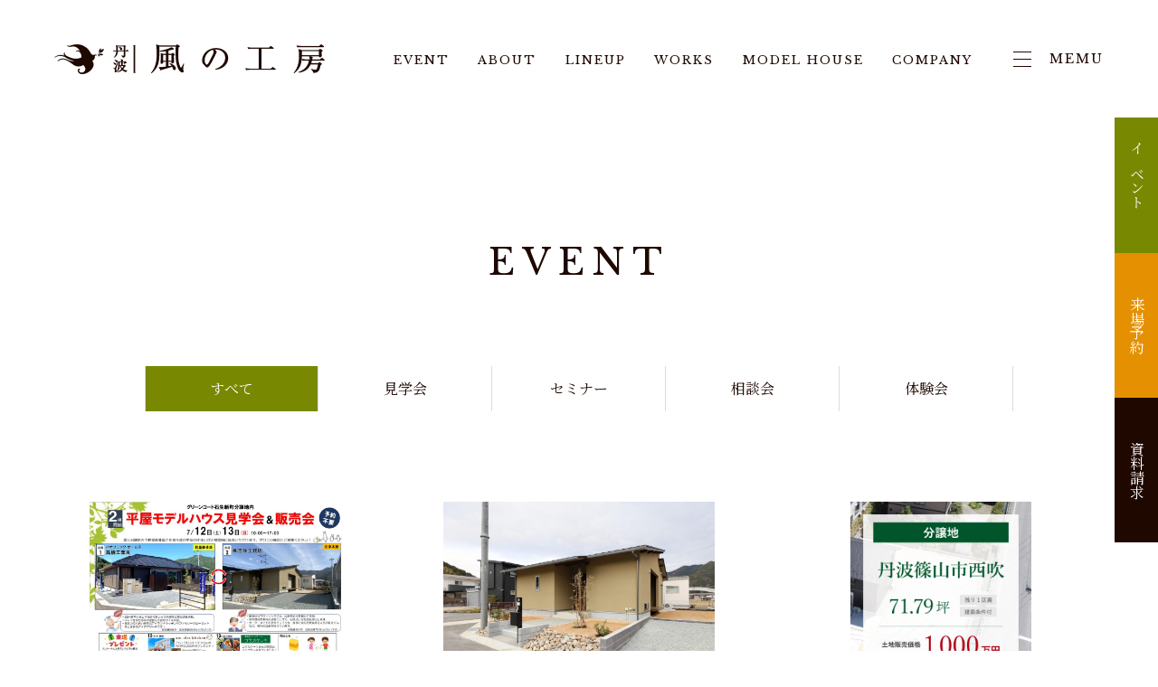

--- FILE ---
content_type: text/html; charset=UTF-8
request_url: http://yoshizumi.com/event
body_size: 10625
content:
<!doctype html>
<html lang="ja">

<head>
	<meta charset="UTF-8" />
	<meta name="viewport" content="width=device-width, initial-scale=1" />
	<meta name="mobile-web-app-capable" content="yes">
	<meta name="format-detection" content="telephone=no">
	
	<!-- Google Tag Manager -->
<script>(function(w,d,s,l,i){w[l]=w[l]||[];w[l].push({'gtm.start':
new Date().getTime(),event:'gtm.js'});var f=d.getElementsByTagName(s)[0],
j=d.createElement(s),dl=l!='dataLayer'?'&l='+l:'';j.async=true;j.src=
'https://www.googletagmanager.com/gtm.js?id='+i+dl;f.parentNode.insertBefore(j,f);
})(window,document,'script','dataLayer','GTM-M9V2T85');</script>
<!-- End Google Tag Manager -->

	<title>EVENT | 兵庫で注文住宅建てるなら｜吉住工務店</title>
	<meta name="description" content="">

	<!-- <link rel="icon" href="http://yoshizumi.com/wp-content/themes/yoshizumijyutaku/assets/img/favicon.svg" type="image/svg+xml"> -->
	<link rel="icon" href="/assets/img/favicon.ico">


	<link rel="shortcut icon" href="http://yoshizumi.com/wp-content/themes/yoshizumijyutaku/assets/img/favicon.ico" type="image/vnd.microsoft.icon">
	<!-- <link rel="apple-touch-icon" href="http://yoshizumi.com/wp-content/themes/yoshizumijyutaku/assets/img/web_icon.png"> -->

	<meta property="og:title" content="EVENT | 兵庫で注文住宅建てるなら｜吉住工務店" />
	<meta property="og:type" content="website" />
	<meta property="og:url" content="https://yoshizumi.com" />
	<meta property="og:image" content="http://yoshizumi.com/wp-content/themes/yoshizumijyutaku/assets/img/ogp.jpg" />
	<meta property="og:site_name" content="EVENT | 兵庫で注文住宅建てるなら｜吉住工務店" />
	<meta property="og:description" content="" />
	<meta property="og:image:secure_url" content="http://yoshizumi.com/wp-content/themes/yoshizumijyutaku/assets/img/ogp.jpg" />

	<meta name="twitter:card" content="summary" />
	<meta name="twitter:title" content="EVENT | 兵庫で注文住宅建てるなら｜吉住工務店" />
	<meta name="twitter:description" content="" />
	<meta name="twitter:image" content="http://yoshizumi.com/wp-content/themes/yoshizumijyutaku/assets/img/ogp.jpg" />

	
	<meta name='robots' content='max-image-preview:large' />
<style id='wp-img-auto-sizes-contain-inline-css' type='text/css'>
img:is([sizes=auto i],[sizes^="auto," i]){contain-intrinsic-size:3000px 1500px}
/*# sourceURL=wp-img-auto-sizes-contain-inline-css */
</style>
<style id='wp-block-library-inline-css' type='text/css'>
:root{--wp-block-synced-color:#7a00df;--wp-block-synced-color--rgb:122,0,223;--wp-bound-block-color:var(--wp-block-synced-color);--wp-editor-canvas-background:#ddd;--wp-admin-theme-color:#007cba;--wp-admin-theme-color--rgb:0,124,186;--wp-admin-theme-color-darker-10:#006ba1;--wp-admin-theme-color-darker-10--rgb:0,107,160.5;--wp-admin-theme-color-darker-20:#005a87;--wp-admin-theme-color-darker-20--rgb:0,90,135;--wp-admin-border-width-focus:2px}@media (min-resolution:192dpi){:root{--wp-admin-border-width-focus:1.5px}}.wp-element-button{cursor:pointer}:root .has-very-light-gray-background-color{background-color:#eee}:root .has-very-dark-gray-background-color{background-color:#313131}:root .has-very-light-gray-color{color:#eee}:root .has-very-dark-gray-color{color:#313131}:root .has-vivid-green-cyan-to-vivid-cyan-blue-gradient-background{background:linear-gradient(135deg,#00d084,#0693e3)}:root .has-purple-crush-gradient-background{background:linear-gradient(135deg,#34e2e4,#4721fb 50%,#ab1dfe)}:root .has-hazy-dawn-gradient-background{background:linear-gradient(135deg,#faaca8,#dad0ec)}:root .has-subdued-olive-gradient-background{background:linear-gradient(135deg,#fafae1,#67a671)}:root .has-atomic-cream-gradient-background{background:linear-gradient(135deg,#fdd79a,#004a59)}:root .has-nightshade-gradient-background{background:linear-gradient(135deg,#330968,#31cdcf)}:root .has-midnight-gradient-background{background:linear-gradient(135deg,#020381,#2874fc)}:root{--wp--preset--font-size--normal:16px;--wp--preset--font-size--huge:42px}.has-regular-font-size{font-size:1em}.has-larger-font-size{font-size:2.625em}.has-normal-font-size{font-size:var(--wp--preset--font-size--normal)}.has-huge-font-size{font-size:var(--wp--preset--font-size--huge)}.has-text-align-center{text-align:center}.has-text-align-left{text-align:left}.has-text-align-right{text-align:right}.has-fit-text{white-space:nowrap!important}#end-resizable-editor-section{display:none}.aligncenter{clear:both}.items-justified-left{justify-content:flex-start}.items-justified-center{justify-content:center}.items-justified-right{justify-content:flex-end}.items-justified-space-between{justify-content:space-between}.screen-reader-text{border:0;clip-path:inset(50%);height:1px;margin:-1px;overflow:hidden;padding:0;position:absolute;width:1px;word-wrap:normal!important}.screen-reader-text:focus{background-color:#ddd;clip-path:none;color:#444;display:block;font-size:1em;height:auto;left:5px;line-height:normal;padding:15px 23px 14px;text-decoration:none;top:5px;width:auto;z-index:100000}html :where(.has-border-color){border-style:solid}html :where([style*=border-top-color]){border-top-style:solid}html :where([style*=border-right-color]){border-right-style:solid}html :where([style*=border-bottom-color]){border-bottom-style:solid}html :where([style*=border-left-color]){border-left-style:solid}html :where([style*=border-width]){border-style:solid}html :where([style*=border-top-width]){border-top-style:solid}html :where([style*=border-right-width]){border-right-style:solid}html :where([style*=border-bottom-width]){border-bottom-style:solid}html :where([style*=border-left-width]){border-left-style:solid}html :where(img[class*=wp-image-]){height:auto;max-width:100%}:where(figure){margin:0 0 1em}html :where(.is-position-sticky){--wp-admin--admin-bar--position-offset:var(--wp-admin--admin-bar--height,0px)}@media screen and (max-width:600px){html :where(.is-position-sticky){--wp-admin--admin-bar--position-offset:0px}}

/*# sourceURL=wp-block-library-inline-css */
</style><style id='global-styles-inline-css' type='text/css'>
:root{--wp--preset--aspect-ratio--square: 1;--wp--preset--aspect-ratio--4-3: 4/3;--wp--preset--aspect-ratio--3-4: 3/4;--wp--preset--aspect-ratio--3-2: 3/2;--wp--preset--aspect-ratio--2-3: 2/3;--wp--preset--aspect-ratio--16-9: 16/9;--wp--preset--aspect-ratio--9-16: 9/16;--wp--preset--color--black: #000000;--wp--preset--color--cyan-bluish-gray: #abb8c3;--wp--preset--color--white: #ffffff;--wp--preset--color--pale-pink: #f78da7;--wp--preset--color--vivid-red: #cf2e2e;--wp--preset--color--luminous-vivid-orange: #ff6900;--wp--preset--color--luminous-vivid-amber: #fcb900;--wp--preset--color--light-green-cyan: #7bdcb5;--wp--preset--color--vivid-green-cyan: #00d084;--wp--preset--color--pale-cyan-blue: #8ed1fc;--wp--preset--color--vivid-cyan-blue: #0693e3;--wp--preset--color--vivid-purple: #9b51e0;--wp--preset--gradient--vivid-cyan-blue-to-vivid-purple: linear-gradient(135deg,rgb(6,147,227) 0%,rgb(155,81,224) 100%);--wp--preset--gradient--light-green-cyan-to-vivid-green-cyan: linear-gradient(135deg,rgb(122,220,180) 0%,rgb(0,208,130) 100%);--wp--preset--gradient--luminous-vivid-amber-to-luminous-vivid-orange: linear-gradient(135deg,rgb(252,185,0) 0%,rgb(255,105,0) 100%);--wp--preset--gradient--luminous-vivid-orange-to-vivid-red: linear-gradient(135deg,rgb(255,105,0) 0%,rgb(207,46,46) 100%);--wp--preset--gradient--very-light-gray-to-cyan-bluish-gray: linear-gradient(135deg,rgb(238,238,238) 0%,rgb(169,184,195) 100%);--wp--preset--gradient--cool-to-warm-spectrum: linear-gradient(135deg,rgb(74,234,220) 0%,rgb(151,120,209) 20%,rgb(207,42,186) 40%,rgb(238,44,130) 60%,rgb(251,105,98) 80%,rgb(254,248,76) 100%);--wp--preset--gradient--blush-light-purple: linear-gradient(135deg,rgb(255,206,236) 0%,rgb(152,150,240) 100%);--wp--preset--gradient--blush-bordeaux: linear-gradient(135deg,rgb(254,205,165) 0%,rgb(254,45,45) 50%,rgb(107,0,62) 100%);--wp--preset--gradient--luminous-dusk: linear-gradient(135deg,rgb(255,203,112) 0%,rgb(199,81,192) 50%,rgb(65,88,208) 100%);--wp--preset--gradient--pale-ocean: linear-gradient(135deg,rgb(255,245,203) 0%,rgb(182,227,212) 50%,rgb(51,167,181) 100%);--wp--preset--gradient--electric-grass: linear-gradient(135deg,rgb(202,248,128) 0%,rgb(113,206,126) 100%);--wp--preset--gradient--midnight: linear-gradient(135deg,rgb(2,3,129) 0%,rgb(40,116,252) 100%);--wp--preset--font-size--small: 13px;--wp--preset--font-size--medium: 20px;--wp--preset--font-size--large: 36px;--wp--preset--font-size--x-large: 42px;--wp--preset--spacing--20: 0.44rem;--wp--preset--spacing--30: 0.67rem;--wp--preset--spacing--40: 1rem;--wp--preset--spacing--50: 1.5rem;--wp--preset--spacing--60: 2.25rem;--wp--preset--spacing--70: 3.38rem;--wp--preset--spacing--80: 5.06rem;--wp--preset--shadow--natural: 6px 6px 9px rgba(0, 0, 0, 0.2);--wp--preset--shadow--deep: 12px 12px 50px rgba(0, 0, 0, 0.4);--wp--preset--shadow--sharp: 6px 6px 0px rgba(0, 0, 0, 0.2);--wp--preset--shadow--outlined: 6px 6px 0px -3px rgb(255, 255, 255), 6px 6px rgb(0, 0, 0);--wp--preset--shadow--crisp: 6px 6px 0px rgb(0, 0, 0);}:where(.is-layout-flex){gap: 0.5em;}:where(.is-layout-grid){gap: 0.5em;}body .is-layout-flex{display: flex;}.is-layout-flex{flex-wrap: wrap;align-items: center;}.is-layout-flex > :is(*, div){margin: 0;}body .is-layout-grid{display: grid;}.is-layout-grid > :is(*, div){margin: 0;}:where(.wp-block-columns.is-layout-flex){gap: 2em;}:where(.wp-block-columns.is-layout-grid){gap: 2em;}:where(.wp-block-post-template.is-layout-flex){gap: 1.25em;}:where(.wp-block-post-template.is-layout-grid){gap: 1.25em;}.has-black-color{color: var(--wp--preset--color--black) !important;}.has-cyan-bluish-gray-color{color: var(--wp--preset--color--cyan-bluish-gray) !important;}.has-white-color{color: var(--wp--preset--color--white) !important;}.has-pale-pink-color{color: var(--wp--preset--color--pale-pink) !important;}.has-vivid-red-color{color: var(--wp--preset--color--vivid-red) !important;}.has-luminous-vivid-orange-color{color: var(--wp--preset--color--luminous-vivid-orange) !important;}.has-luminous-vivid-amber-color{color: var(--wp--preset--color--luminous-vivid-amber) !important;}.has-light-green-cyan-color{color: var(--wp--preset--color--light-green-cyan) !important;}.has-vivid-green-cyan-color{color: var(--wp--preset--color--vivid-green-cyan) !important;}.has-pale-cyan-blue-color{color: var(--wp--preset--color--pale-cyan-blue) !important;}.has-vivid-cyan-blue-color{color: var(--wp--preset--color--vivid-cyan-blue) !important;}.has-vivid-purple-color{color: var(--wp--preset--color--vivid-purple) !important;}.has-black-background-color{background-color: var(--wp--preset--color--black) !important;}.has-cyan-bluish-gray-background-color{background-color: var(--wp--preset--color--cyan-bluish-gray) !important;}.has-white-background-color{background-color: var(--wp--preset--color--white) !important;}.has-pale-pink-background-color{background-color: var(--wp--preset--color--pale-pink) !important;}.has-vivid-red-background-color{background-color: var(--wp--preset--color--vivid-red) !important;}.has-luminous-vivid-orange-background-color{background-color: var(--wp--preset--color--luminous-vivid-orange) !important;}.has-luminous-vivid-amber-background-color{background-color: var(--wp--preset--color--luminous-vivid-amber) !important;}.has-light-green-cyan-background-color{background-color: var(--wp--preset--color--light-green-cyan) !important;}.has-vivid-green-cyan-background-color{background-color: var(--wp--preset--color--vivid-green-cyan) !important;}.has-pale-cyan-blue-background-color{background-color: var(--wp--preset--color--pale-cyan-blue) !important;}.has-vivid-cyan-blue-background-color{background-color: var(--wp--preset--color--vivid-cyan-blue) !important;}.has-vivid-purple-background-color{background-color: var(--wp--preset--color--vivid-purple) !important;}.has-black-border-color{border-color: var(--wp--preset--color--black) !important;}.has-cyan-bluish-gray-border-color{border-color: var(--wp--preset--color--cyan-bluish-gray) !important;}.has-white-border-color{border-color: var(--wp--preset--color--white) !important;}.has-pale-pink-border-color{border-color: var(--wp--preset--color--pale-pink) !important;}.has-vivid-red-border-color{border-color: var(--wp--preset--color--vivid-red) !important;}.has-luminous-vivid-orange-border-color{border-color: var(--wp--preset--color--luminous-vivid-orange) !important;}.has-luminous-vivid-amber-border-color{border-color: var(--wp--preset--color--luminous-vivid-amber) !important;}.has-light-green-cyan-border-color{border-color: var(--wp--preset--color--light-green-cyan) !important;}.has-vivid-green-cyan-border-color{border-color: var(--wp--preset--color--vivid-green-cyan) !important;}.has-pale-cyan-blue-border-color{border-color: var(--wp--preset--color--pale-cyan-blue) !important;}.has-vivid-cyan-blue-border-color{border-color: var(--wp--preset--color--vivid-cyan-blue) !important;}.has-vivid-purple-border-color{border-color: var(--wp--preset--color--vivid-purple) !important;}.has-vivid-cyan-blue-to-vivid-purple-gradient-background{background: var(--wp--preset--gradient--vivid-cyan-blue-to-vivid-purple) !important;}.has-light-green-cyan-to-vivid-green-cyan-gradient-background{background: var(--wp--preset--gradient--light-green-cyan-to-vivid-green-cyan) !important;}.has-luminous-vivid-amber-to-luminous-vivid-orange-gradient-background{background: var(--wp--preset--gradient--luminous-vivid-amber-to-luminous-vivid-orange) !important;}.has-luminous-vivid-orange-to-vivid-red-gradient-background{background: var(--wp--preset--gradient--luminous-vivid-orange-to-vivid-red) !important;}.has-very-light-gray-to-cyan-bluish-gray-gradient-background{background: var(--wp--preset--gradient--very-light-gray-to-cyan-bluish-gray) !important;}.has-cool-to-warm-spectrum-gradient-background{background: var(--wp--preset--gradient--cool-to-warm-spectrum) !important;}.has-blush-light-purple-gradient-background{background: var(--wp--preset--gradient--blush-light-purple) !important;}.has-blush-bordeaux-gradient-background{background: var(--wp--preset--gradient--blush-bordeaux) !important;}.has-luminous-dusk-gradient-background{background: var(--wp--preset--gradient--luminous-dusk) !important;}.has-pale-ocean-gradient-background{background: var(--wp--preset--gradient--pale-ocean) !important;}.has-electric-grass-gradient-background{background: var(--wp--preset--gradient--electric-grass) !important;}.has-midnight-gradient-background{background: var(--wp--preset--gradient--midnight) !important;}.has-small-font-size{font-size: var(--wp--preset--font-size--small) !important;}.has-medium-font-size{font-size: var(--wp--preset--font-size--medium) !important;}.has-large-font-size{font-size: var(--wp--preset--font-size--large) !important;}.has-x-large-font-size{font-size: var(--wp--preset--font-size--x-large) !important;}
/*# sourceURL=global-styles-inline-css */
</style>

<style id='classic-theme-styles-inline-css' type='text/css'>
/*! This file is auto-generated */
.wp-block-button__link{color:#fff;background-color:#32373c;border-radius:9999px;box-shadow:none;text-decoration:none;padding:calc(.667em + 2px) calc(1.333em + 2px);font-size:1.125em}.wp-block-file__button{background:#32373c;color:#fff;text-decoration:none}
/*# sourceURL=/wp-includes/css/classic-themes.min.css */
</style>
<link rel='stylesheet' id='wp-pagenavi-css' href='http://yoshizumi.com/wp-content/plugins/wp-pagenavi/pagenavi-css.css?ver=2.70' type='text/css' media='all' />

	<link rel='stylesheet' href='http://yoshizumi.com/wp-content/themes/yoshizumijyutaku/style.css' type='text/css' media='all' />
</head>

<body class="archive post-type-archive post-type-archive-event wp-theme-yoshizumijyutaku">
	<!-- Google Tag Manager (noscript) -->
<noscript><iframe src="https://www.googletagmanager.com/ns.html?id=GTM-M9V2T85"
height="0" width="0" style="display:none;visibility:hidden"></iframe></noscript>
<!-- End Google Tag Manager (noscript) -->
		<div class="container-block  ">

		<header class="main-header -init ">
			<div class="headerinner">
								<div class="logo">
					<a href="/" class="logolink _link">兵庫で注文住宅建てるなら｜吉住工務店</a>
				</div>

				<nav class="header-menu">
					<ul class="menu-ul -init ">
						<li class="list -event"><a href="/event/" class="link ">EVENT</a></li>
<li class="list -about"><a href="/about/" class="link ">ABOUT</a></li>
<li class="list -semi-order"><a href="/semi-order/" class="link ">LINEUP</a></li>
<li class="list -works"><a href="/works/" class="link ">WORKS</a></li>
<li class="list -model_house"><a href="/model_house/" class="link ">MODEL HOUSE</a></li>
<li class="list -company"><a href="/company/" class="link ">COMPANY</a></li>
					</ul><!-- .menu-ul -->
				</nav><!-- .header-nav -->

				
<div class="sns-links -header">
    <a href="https://www.pinterest.jp/tanbakazenokobo/" class="_link" target="_blank" rel="noopener"><img src="http://yoshizumi.com/wp-content/themes/yoshizumijyutaku/assets/svg/icons/icon_pt.svg" alt="" class="img"></a>
    <a href="https://www.instagram.com/yoshizumikoumuten/" class="_link" target="_blank" rel="noopener"><img src="http://yoshizumi.com/wp-content/themes/yoshizumijyutaku/assets/svg/icons/icon_ig_w.svg" alt="" class="img"></a>
    <a href="https://page.line.me/uos8936u?openQrModal=true" class="_link" target="_blank" rel="noopener"><img src="http://yoshizumi.com/wp-content/themes/yoshizumijyutaku/assets/svg/icons/icon_line.svg" alt="" class="img"></a>
    <a href="https://www.youtube.com/channel/UC1tIF-FrCnJ1sVP1B9in4og" class="_link" target="_blank" rel="noopener"><img src="http://yoshizumi.com/wp-content/themes/yoshizumijyutaku/assets/svg/icons/icon_youtube.svg" alt="" class="img"></a>
    <a href="https://www.facebook.com/yoshizumikoumuten.juutaku.nishinomiya" class="_link" target="_blank" rel="noopener"><img src="http://yoshizumi.com/wp-content/themes/yoshizumijyutaku/assets/svg/icons/icon_fb2_w.svg" alt="" class="img"></a>
</div>
				<div class="menubtn-area">
					<input type="checkbox" class="menubtnchk" id="menubtn" name="menubtn">
					<label for="menubtn" class="menubtnlabel"><span class="btntxt"><span class="btxt"></span></span>MEMU</label>
				</div>

			</div><!-- .headerinner -->
		</header><!-- .main-header -->
<main class="main-block">
    <article class="article-cmn article-event">
        <header class="article-header" id="mainVisual">
            <h1 class="block-ttl -center" id="pageTitle">EVENT</h1>
        </header>

        <nav class="archive-type _fadeio ">
    <ul class="atul -archive">
        <li class='cat-item-all'><a href='https://yoshizumi.com/event'>すべて</a></li>	<li class="cat-item cat-item-136"><a href="https://yoshizumi.com/event_type/field-trip">見学会</a>
</li>
	<li class="cat-item cat-item-137"><a href="https://yoshizumi.com/event_type/seminar">セミナー</a>
</li>
	<li class="cat-item cat-item-138"><a href="https://yoshizumi.com/event_type/consultation">相談会</a>
</li>
	<li class="cat-item cat-item-141"><a href="https://yoshizumi.com/event_type/trial-session">体験会</a>
</li>
    </ul>


    <select  name='cat' id='eventTypeDD' class='category-dd'>
	<option value='0' selected='selected'>すべて</option>
	<option class="level-0" value="field-trip">見学会</option>
	<option class="level-0" value="seminar">セミナー</option>
	<option class="level-0" value="consultation">相談会</option>
	<option class="level-0" value="trial-session">体験会</option>
</select>
</nav>

        <div class="event-list -archive _mb105">
            <article class="archive-eventcard _fadeiu -fdgroup">
            <a href="https://yoshizumi.com/event/5337" class="cardinner _link">
                <div class="txtarea">
                    <h3 class="cardttl">石生モデルハウス見学会　開催</h3>
                    <p class="event-cardinfo _dfjs">
                        <span class="cate field-trip">見学会</span>                        <span class="status -close">終了</span>                    </p>
                                            <p class="date">開催日：7/12(土)・13日(日)</p>
                    
                </div>
                <div class="imgarea"><img width="1024" height="723" src="https://yoshizumi.com/wp-content/uploads/2025/07/6869f65b6a805-1024x723.jpg" class="attachment-large size-large" alt="" decoding="async" fetchpriority="high" srcset="https://yoshizumi.com/wp-content/uploads/2025/07/6869f65b6a805-1024x723.jpg 1024w, https://yoshizumi.com/wp-content/uploads/2025/07/6869f65b6a805-300x212.jpg 300w, https://yoshizumi.com/wp-content/uploads/2025/07/6869f65b6a805-768x542.jpg 768w, https://yoshizumi.com/wp-content/uploads/2025/07/6869f65b6a805-1536x1084.jpg 1536w, https://yoshizumi.com/wp-content/uploads/2025/07/6869f65b6a805-2048x1446.jpg 2048w" sizes="(max-width: 1024px) 100vw, 1024px" /></div>
            </a>
        </article>

            <article class="archive-eventcard _fadeiu -fdgroup">
            <a href="https://yoshizumi.com/event/5165" class="cardinner _link">
                <div class="txtarea">
                    <h3 class="cardttl">【モデルハウス】グリーンコート石生新町</h3>
                    <p class="event-cardinfo _dfjs">
                        <span class="cate field-trip">見学会</span>                        <span class="status -open">開催中</span>                    </p>
                    
                </div>
                <div class="imgarea"><img width="1024" height="682" src="https://yoshizumi.com/wp-content/uploads/2025/07/IMG_7450-3-1024x682.jpg" class="attachment-large size-large" alt="" decoding="async" srcset="https://yoshizumi.com/wp-content/uploads/2025/07/IMG_7450-3-1024x682.jpg 1024w, https://yoshizumi.com/wp-content/uploads/2025/07/IMG_7450-3-300x200.jpg 300w, https://yoshizumi.com/wp-content/uploads/2025/07/IMG_7450-3-768x512.jpg 768w, https://yoshizumi.com/wp-content/uploads/2025/07/IMG_7450-3-1536x1024.jpg 1536w, https://yoshizumi.com/wp-content/uploads/2025/07/IMG_7450-3-2048x1365.jpg 2048w" sizes="(max-width: 1024px) 100vw, 1024px" /></div>
            </a>
        </article>

            <article class="archive-eventcard _fadeiu -fdgroup">
            <a href="https://yoshizumi.com/event/1412" class="cardinner _link">
                <div class="txtarea">
                    <h3 class="cardttl">【分譲地】丹波篠山市西吹 &#8211; B号地</h3>
                    <p class="event-cardinfo _dfjs">
                        <span class="cate field-trip">見学会</span>                        <span class="status -open">開催中</span>                    </p>
                    
                </div>
                <div class="imgarea"><img width="1024" height="1024" src="https://yoshizumi.com/wp-content/uploads/2023/05/HP用-02-1024x1024.jpg" class="attachment-large size-large" alt="" decoding="async" loading="lazy" srcset="https://yoshizumi.com/wp-content/uploads/2023/05/HP用-02-1024x1024.jpg 1024w, https://yoshizumi.com/wp-content/uploads/2023/05/HP用-02-300x300.jpg 300w, https://yoshizumi.com/wp-content/uploads/2023/05/HP用-02-150x150.jpg 150w, https://yoshizumi.com/wp-content/uploads/2023/05/HP用-02-768x768.jpg 768w, https://yoshizumi.com/wp-content/uploads/2023/05/HP用-02-1536x1536.jpg 1536w, https://yoshizumi.com/wp-content/uploads/2023/05/HP用-02-2048x2048.jpg 2048w" sizes="auto, (max-width: 1024px) 100vw, 1024px" /></div>
            </a>
        </article>

            <article class="archive-eventcard _fadeiu -fdgroup">
            <a href="https://yoshizumi.com/event/5219" class="cardinner _link">
                <div class="txtarea">
                    <h3 class="cardttl">兵庫県氷上町石生新町　グリーンコート石生新町</h3>
                    <p class="event-cardinfo _dfjs">
                        <span class="cate field-trip">見学会</span>                        <span class="status -open">開催中</span>                    </p>
                    
                </div>
                <div class="imgarea"><img width="1024" height="1024" src="https://yoshizumi.com/wp-content/uploads/2024/11/タイトル画像-1024x1024.jpg" class="attachment-large size-large" alt="" decoding="async" loading="lazy" srcset="https://yoshizumi.com/wp-content/uploads/2024/11/タイトル画像-1024x1024.jpg 1024w, https://yoshizumi.com/wp-content/uploads/2024/11/タイトル画像-300x300.jpg 300w, https://yoshizumi.com/wp-content/uploads/2024/11/タイトル画像-150x150.jpg 150w, https://yoshizumi.com/wp-content/uploads/2024/11/タイトル画像-768x768.jpg 768w, https://yoshizumi.com/wp-content/uploads/2024/11/タイトル画像-1536x1536.jpg 1536w, https://yoshizumi.com/wp-content/uploads/2024/11/タイトル画像-2048x2048.jpg 2048w" sizes="auto, (max-width: 1024px) 100vw, 1024px" /></div>
            </a>
        </article>

            <article class="archive-eventcard _fadeiu -fdgroup">
            <a href="https://yoshizumi.com/event/4974" class="cardinner _link">
                <div class="txtarea">
                    <h3 class="cardttl">【新築戸建販売】グリーンコート石生新町プロジェクト</h3>
                    <p class="event-cardinfo _dfjs">
                        <span class="cate field-trip">見学会</span>                        <span class="status -open">開催中</span>                    </p>
                    
                </div>
                <div class="imgarea"><img width="1024" height="576" src="https://yoshizumi.com/wp-content/uploads/2024/10/内観パース_パントリーと和室のドア修正人-1-1024x576.jpg" class="attachment-large size-large" alt="" decoding="async" loading="lazy" srcset="https://yoshizumi.com/wp-content/uploads/2024/10/内観パース_パントリーと和室のドア修正人-1-1024x576.jpg 1024w, https://yoshizumi.com/wp-content/uploads/2024/10/内観パース_パントリーと和室のドア修正人-1-300x169.jpg 300w, https://yoshizumi.com/wp-content/uploads/2024/10/内観パース_パントリーと和室のドア修正人-1-768x432.jpg 768w, https://yoshizumi.com/wp-content/uploads/2024/10/内観パース_パントリーと和室のドア修正人-1-1536x864.jpg 1536w, https://yoshizumi.com/wp-content/uploads/2024/10/内観パース_パントリーと和室のドア修正人-1-2048x1152.jpg 2048w" sizes="auto, (max-width: 1024px) 100vw, 1024px" /></div>
            </a>
        </article>

            <article class="archive-eventcard _fadeiu -fdgroup">
            <a href="https://yoshizumi.com/event/2239" class="cardinner _link">
                <div class="txtarea">
                    <h3 class="cardttl">【分譲地】丹波市氷上町石生 &#8211; グリーンコート石生新町</h3>
                    <p class="event-cardinfo _dfjs">
                        <span class="cate field-trip">見学会</span>                        <span class="status -open">開催中</span>                    </p>
                    
                </div>
                <div class="imgarea"><img width="1024" height="1024" src="https://yoshizumi.com/wp-content/uploads/2023/05/土地_1080×1080-02-1024x1024.jpg" class="attachment-large size-large" alt="" decoding="async" loading="lazy" srcset="https://yoshizumi.com/wp-content/uploads/2023/05/土地_1080×1080-02-1024x1024.jpg 1024w, https://yoshizumi.com/wp-content/uploads/2023/05/土地_1080×1080-02-300x300.jpg 300w, https://yoshizumi.com/wp-content/uploads/2023/05/土地_1080×1080-02-150x150.jpg 150w, https://yoshizumi.com/wp-content/uploads/2023/05/土地_1080×1080-02-768x768.jpg 768w, https://yoshizumi.com/wp-content/uploads/2023/05/土地_1080×1080-02-1536x1536.jpg 1536w, https://yoshizumi.com/wp-content/uploads/2023/05/土地_1080×1080-02-2048x2048.jpg 2048w" sizes="auto, (max-width: 1024px) 100vw, 1024px" /></div>
            </a>
        </article>

            <article class="archive-eventcard _fadeiu -fdgroup">
            <a href="https://yoshizumi.com/event/5137" class="cardinner _link">
                <div class="txtarea">
                    <h3 class="cardttl">建築中のモデルハウスを 見に行こう！　-今しか見れない構造を実際に見て体感する-</h3>
                    <p class="event-cardinfo _dfjs">
                        <span class="cate trial-session">体験会</span>                        <span class="status -close">終了</span>                    </p>
                                            <p class="date">開催日：11/16(土)〜11/17(日)</p>
                    
                </div>
                <div class="imgarea"><img width="1024" height="1024" src="https://yoshizumi.com/wp-content/uploads/2024/10/終了しました_1080×1080-01-1024x1024.jpg" class="attachment-large size-large" alt="" decoding="async" loading="lazy" srcset="https://yoshizumi.com/wp-content/uploads/2024/10/終了しました_1080×1080-01-1024x1024.jpg 1024w, https://yoshizumi.com/wp-content/uploads/2024/10/終了しました_1080×1080-01-300x300.jpg 300w, https://yoshizumi.com/wp-content/uploads/2024/10/終了しました_1080×1080-01-150x150.jpg 150w, https://yoshizumi.com/wp-content/uploads/2024/10/終了しました_1080×1080-01-768x768.jpg 768w, https://yoshizumi.com/wp-content/uploads/2024/10/終了しました_1080×1080-01-1536x1536.jpg 1536w, https://yoshizumi.com/wp-content/uploads/2024/10/終了しました_1080×1080-01-2048x2048.jpg 2048w" sizes="auto, (max-width: 1024px) 100vw, 1024px" /></div>
            </a>
        </article>

            <article class="archive-eventcard _fadeiu -fdgroup">
            <a href="https://yoshizumi.com/event/4958" class="cardinner _link">
                <div class="txtarea">
                    <h3 class="cardttl">【マンションリノベ完成見学会】 光あふれる20帖のリビングでゆったり過ごす「清爽な家」</h3>
                    <p class="event-cardinfo _dfjs">
                        <span class="cate field-trip">見学会</span>                        <span class="status -close">終了</span>                    </p>
                                            <p class="date">開催日：08/23(金),08/24(土),08/25(日)</p>
                    
                </div>
                <div class="imgarea"><img width="1024" height="1024" src="https://yoshizumi.com/wp-content/uploads/2024/07/終了しました_1080×1080-1024x1024.jpg" class="attachment-large size-large" alt="" decoding="async" loading="lazy" srcset="https://yoshizumi.com/wp-content/uploads/2024/07/終了しました_1080×1080-1024x1024.jpg 1024w, https://yoshizumi.com/wp-content/uploads/2024/07/終了しました_1080×1080-300x300.jpg 300w, https://yoshizumi.com/wp-content/uploads/2024/07/終了しました_1080×1080-150x150.jpg 150w, https://yoshizumi.com/wp-content/uploads/2024/07/終了しました_1080×1080-768x768.jpg 768w, https://yoshizumi.com/wp-content/uploads/2024/07/終了しました_1080×1080-1536x1536.jpg 1536w, https://yoshizumi.com/wp-content/uploads/2024/07/終了しました_1080×1080-2048x2048.jpg 2048w" sizes="auto, (max-width: 1024px) 100vw, 1024px" /></div>
            </a>
        </article>

            <article class="archive-eventcard _fadeiu -fdgroup">
            <a href="https://yoshizumi.com/event/4864" class="cardinner _link">
                <div class="txtarea">
                    <h3 class="cardttl">建築士と考える「平屋プラン提案会」</h3>
                    <p class="event-cardinfo _dfjs">
                        <span class="cate consultation">相談会</span>                        <span class="status -close">終了</span>                    </p>
                                            <p class="date">開催日：07/01(月)〜07/15(月)</p>
                    
                </div>
                <div class="imgarea"><img width="1024" height="1024" src="https://yoshizumi.com/wp-content/uploads/2024/06/終了しました_1080×1080-1024x1024.jpg" class="attachment-large size-large" alt="" decoding="async" loading="lazy" srcset="https://yoshizumi.com/wp-content/uploads/2024/06/終了しました_1080×1080-1024x1024.jpg 1024w, https://yoshizumi.com/wp-content/uploads/2024/06/終了しました_1080×1080-300x300.jpg 300w, https://yoshizumi.com/wp-content/uploads/2024/06/終了しました_1080×1080-150x150.jpg 150w, https://yoshizumi.com/wp-content/uploads/2024/06/終了しました_1080×1080-768x768.jpg 768w, https://yoshizumi.com/wp-content/uploads/2024/06/終了しました_1080×1080-1536x1536.jpg 1536w, https://yoshizumi.com/wp-content/uploads/2024/06/終了しました_1080×1080-2048x2048.jpg 2048w" sizes="auto, (max-width: 1024px) 100vw, 1024px" /></div>
            </a>
        </article>

    </div><!-- .event-list -->
        <nav class="nav-pagenation">
    <div class="prevlink"></div>
    <div class='wp-pagenavi' role='navigation'>
<span class='pages'>1 / 7</span><span aria-current='page' class='current'>1</span><a class="page larger" title="ページ 2" href="https://yoshizumi.com/event/page/2">2</a><a class="page larger" title="ページ 3" href="https://yoshizumi.com/event/page/3">3</a><a class="page larger" title="ページ 4" href="https://yoshizumi.com/event/page/4">4</a><a class="page larger" title="ページ 5" href="https://yoshizumi.com/event/page/5">5</a><span class='extend'>...</span><a class="nextpostslink" rel="next" aria-label="次のページ" href="https://yoshizumi.com/event/page/2">&raquo;</a><a class="last" aria-label="Last Page" href="https://yoshizumi.com/event/page/7">最後 &raquo;</a>
</div>    <div class="nextlink"><a href="https://yoshizumi.com/event/page/2" >NEXT</a></div>
</nav>
    </article>
</main>

<nav class="bread-crumbs">
    <ul class="brcul">
        <li class="list"><a href="/" class="link">HOME</a></li>
        <li class="list"><span class="currentpage">EVENT</span></li>
    </ul>
</nav>


<nav class="nav-contentsbtm ">
    <ul class="nvul _w1160_sidep">
        <li class="list">
            <div class="listinner">
                <p class="ttl">お問い合わせ</p>
                <p class="txt">お問い合わせ・資料請求は<a href="/contact/" class="link">こちら</a>から</p>
            </div>
        </li>
        <li class="list">
            <p class="ttl">モデルハウス来場予約</p>
            <p class="txt">モデルハウスのご予約は<a href="/model_house/" class="link">こちら</a>から</p>
        </li>
        <li class="list">
            <div class="listinner -l2">
                <p class="ttl -en">tel.0798-31-2061</p>
                <p class="txt">受付／9:00～18:00　定休日／火･水曜日</p>
            </div>
        </li>
    </ul>
</nav><!-- .nav-contentsbtm -->
<footer class="main-footer ">
    <div class="footerinner _w1160_sidep">

        <div class="logoarea">
            <h2>
                <a href="/" class="footerlogo _link">風の工房</a>
            </h2>
            
<div class="sns-links -pc">
    <a href="https://www.pinterest.jp/tanbakazenokobo/" class="_link" target="_blank" rel="noopener"><img src="http://yoshizumi.com/wp-content/themes/yoshizumijyutaku/assets/svg/icons/icon_pt.svg" alt="" class="img"></a>
    <a href="https://www.instagram.com/yoshizumikoumuten/" class="_link" target="_blank" rel="noopener"><img src="http://yoshizumi.com/wp-content/themes/yoshizumijyutaku/assets/svg/icons/icon_ig_w.svg" alt="" class="img"></a>
    <a href="https://page.line.me/uos8936u?openQrModal=true" class="_link" target="_blank" rel="noopener"><img src="http://yoshizumi.com/wp-content/themes/yoshizumijyutaku/assets/svg/icons/icon_line.svg" alt="" class="img"></a>
    <a href="https://www.youtube.com/channel/UC1tIF-FrCnJ1sVP1B9in4og" class="_link" target="_blank" rel="noopener"><img src="http://yoshizumi.com/wp-content/themes/yoshizumijyutaku/assets/svg/icons/icon_youtube.svg" alt="" class="img"></a>
    <a href="https://www.facebook.com/yoshizumikoumuten.juutaku.nishinomiya" class="_link" target="_blank" rel="noopener"><img src="http://yoshizumi.com/wp-content/themes/yoshizumijyutaku/assets/svg/icons/icon_fb2_w.svg" alt="" class="img"></a>
</div>        </div><!-- .logoarea -->

        <nav class="footer-nav">
            <ul class="ftmenu">
                <li class="list">
                    <a href="/about/" class="link">ABOUT</a>
                    <ul class="ftsubmenu">
                                                    <li class="sublist"><a href="/about/concept/" class="link -sub">コンセプト</a></li>
                                                    <li class="sublist"><a href="/about/natural-materials/" class="link -sub">自然素材へのこだわり</a></li>
                                                    <li class="sublist"><a href="/about/process/" class="link -sub">家づくりの流れ</a></li>
                                                    <li class="sublist"><a href="/about/after-maintenance/" class="link -sub">アフターメンテナンス</a></li>
                                            </ul>
                </li>
            </ul>
            <ul class="ftmenu">
                <li class="list">
                    <a href="/lineup/" class="link">LINEUP</a>
                    <ul class="ftsubmenu">
                                                                                    <li class="sublist"><a href="https://www.yoshizumi-renovation.com/" target="_blank" class="link -apartment -sub">マンションリノベーション</a></li>
                                                                                                                <li class="sublist"><a href="/lineup/semi-order/" class="link -sub">定額制注文住宅</a></li>
                                                                                                                <li class="sublist"><a href="/lineup/select-house/" class="link -sub">コンセプト住宅</a></li>
                                                                                                                <li class="sublist"><a href="/lineup/full-order/" class="link -sub">フルオーダー住宅</a></li>
                                                                        </ul>
                </li>
                <li class="list"><a href="/works/" class="link">WORKS</a></li>
            </ul>
            <ul class="ftmenu">
                <li class="list"><a href="/model_house/" class="link">MODEL HOUSE</a></li>
                <li class="list"><a href="/house_diary/" class="link">HOUSE DIARY</a></li>
                <li class="list"><a href="/movie/" class="link">MOVIE</a></li>
                <li class="list"><a href="/library/" class="link">LIBRARY</a></li>
                <!-- <li class="list"><a href="/blog/" class="link">BLOG</a></li> -->
                <li class="list"><a href="/company/" class="link">COMPANY</a></li>
            </ul>
            <ul class="ftmenu">
                <li class="list"><a href="/news/" class="link">NEWS</a></li>
                <li class="list"><a href="/event/" class="link">EVENT</a></li>
                <li class="list"><a href="/faq/" class="link">Q&A</a></li>
            </ul>
        </nav><!-- .footer-nav -->

        <div class="footer-access">
            <div class="ftainner">
                <dl class="ftadl">
                    <dt class="dt"><a href="https://yoshizumi.com/model_house/782" class="link">西宮支店</a></dt>
                    <dd class="dd">〒662-0918　 <span class="_ib">兵庫県西宮市六湛寺町9-31</span></dd>
                    <dd class="dd">エクセレント六湛寺ビル304号室</dd>
                    <dd class="dd">tel. 0798-31-2061　 <span class="_ib">fax. 0798-31-2062</span></dd>
                </dl>
                <dl class="ftadl">
                    <dt class="dt"><a href="https://yoshizumi.com/model_house/781" class="link">丹波展示場</a></dt>
                    <dd class="dd">〒669-4131　 <span class="_ib">兵庫県丹波市春日町七日市590</span></dd>
                    <!-- <dd class="dd">tel. 0795-74-2785　 <span class="_ib">fax. 0795-74-2786</span></dd> -->
                </dl>
                <dl class="ftadl">
                    <dt class="dt"><a href="https://yoshizumi.co.jp/" class="link">本　社</a></dt>
                    <dd class="dd">〒669-4132 <span class="_ib">兵庫県丹波市春日町野村2465</span></dd>
                    <dd class="dd">tel. 0795-74-0712　 <span class="_ib">fax. 0795-74-2329</span></dd>
                </dl>
            </div><!-- .ftainner -->

        </div><!-- .footer-access -->

        
<div class="sns-links -sp">
    <a href="https://www.pinterest.jp/tanbakazenokobo/" class="_link" target="_blank" rel="noopener"><img src="http://yoshizumi.com/wp-content/themes/yoshizumijyutaku/assets/svg/icons/icon_pt.svg" alt="" class="img"></a>
    <a href="https://www.instagram.com/yoshizumikoumuten/" class="_link" target="_blank" rel="noopener"><img src="http://yoshizumi.com/wp-content/themes/yoshizumijyutaku/assets/svg/icons/icon_ig_w.svg" alt="" class="img"></a>
    <a href="https://page.line.me/uos8936u?openQrModal=true" class="_link" target="_blank" rel="noopener"><img src="http://yoshizumi.com/wp-content/themes/yoshizumijyutaku/assets/svg/icons/icon_line.svg" alt="" class="img"></a>
    <a href="https://www.youtube.com/channel/UC1tIF-FrCnJ1sVP1B9in4og" class="_link" target="_blank" rel="noopener"><img src="http://yoshizumi.com/wp-content/themes/yoshizumijyutaku/assets/svg/icons/icon_youtube.svg" alt="" class="img"></a>
    <a href="https://www.facebook.com/yoshizumikoumuten.juutaku.nishinomiya" class="_link" target="_blank" rel="noopener"><img src="http://yoshizumi.com/wp-content/themes/yoshizumijyutaku/assets/svg/icons/icon_fb2_w.svg" alt="" class="img"></a>
</div>
    </div><!-- .footerinner -->


    <div class="footer-btm _w1160_sidep">
        <a href="/privacy/" class="pplink _link">PRIVACY POLICY</a>
        <div class="copy">©2026 Yoshizumi Co., Ltd.</div>
    </div>

    <a class="scroll-top" id="scrollTopBtn" href="#"><span class="txt">PAGE TOP</span></a>
</footer>


<nav class="pc-sidemenu">
    <ul class="psmul">
        <li class="list"><a href="/event/" class="link _link">イベント</a></li>
        <li class="list"><a href="/model_house/" class="link -l2 _link">来場予約</a></li>
        <li class="list"><a href="/contact/" class="link -l3 _link">資料請求</a></li>
    </ul>
</nav>

<nav class="footer-spmenu">
    <ul class="ftspul">
        <li class="list"><a href="tel:0798-31-2061" class="link _link">TEL</a></li>
        <li class="list"><a href="/event/" class="link _link">イベント</a></li>
        <li class="list"><a href="/contact/" class="link _link">お問い合わせ</a></li>
    </ul>
</nav>
<!-- .footer-spmenu -->


<nav class="hamburger-menu">
    <div class="upper">

        <ul class="hbmenu">
            <li class="list -nbd">
                <a href="/about/" class="link -haschild -en">ABOUT<span class="tgl"></span></a>
                <ul class="hbsubmenu">
                                            <li class="sublist"><a href="/about/concept/" class="link -sub">コンセプト</a></li>
                                            <li class="sublist"><a href="/about/natural-materials/" class="link -sub">自然素材へのこだわり</a></li>
                                            <li class="sublist"><a href="/about/process/" class="link -sub">家づくりの流れ</a></li>
                                            <li class="sublist"><a href="/about/after-maintenance/" class="link -sub">アフターメンテナンス</a></li>
                                    </ul>
            </li>
        </ul>
        <ul class="hbmenu">
            <li class="list -nbd">
                <a href="/lineup/" class="link -haschild -en">LINEUP<span class="tgl"></span></a>
                <ul class="hbsubmenu">
                                                                        <li class="sublist"><a href="https://www.yoshizumi-renovation.com/" target="_blank" class="link -apartment -sub">マンションリノベーション</a></li>
                                                                                                <li class="sublist"><a href="/lineup/semi-order/" class="link -sub">定額制注文住宅</a></li>
                                                                                                <li class="sublist"><a href="/lineup/select-house/" class="link -sub">コンセプト住宅</a></li>
                                                                                                <li class="sublist"><a href="/lineup/full-order/" class="link -sub">フルオーダー住宅</a></li>
                                                            </ul>
            </li>
            <li class="list"><a href="/works/" class="link -en">WORKS</a></li>
        </ul>
        <ul class="hbmenu">
            <li class="list"><a href="/model_house/" class="link -en">MODEL HOUSE</a></li>
            <li class="list"><a href="/house_diary/" class="link -en">HOUSE DIARY</a></li>
            <li class="list"><a href="/movie/" class="link -en">MOVIE</a></li>
            <li class="list"><a href="/library/" class="link -en">LIBRARY</a></li>
            <!-- <li class="list"><a href="/blog/" class="link -en">BLOG</a></li> -->
            <li class="list"><a href="/company/" class="link -en">COMPANY</a></li>
        </ul>
        <ul class="hbmenu">
            <li class="list"><a href="/news/" class="link -en">NEWS</a></li>
            <li class="list"><a href="/event/" class="link -en">EVENT</a></li>
            <li class="list"><a href="/faq/" class="link -en">Q&A</a></li>
        </ul>
    </div><!-- .upper -->
    <div class="btnmenu">
        <a href="/contact/" class="linkbtn">お問い合わせ・資料請求</a>
        <a href="/model_house/" class="linkbtn">モデルハウス来場予約</a>
    </div>
    
<div class="sns-links -hbmenu">
    <a href="https://www.pinterest.jp/tanbakazenokobo/" class="_link" target="_blank" rel="noopener"><img src="http://yoshizumi.com/wp-content/themes/yoshizumijyutaku/assets/svg/icons/icon_pt.svg" alt="" class="img"></a>
    <a href="https://www.instagram.com/yoshizumikoumuten/" class="_link" target="_blank" rel="noopener"><img src="http://yoshizumi.com/wp-content/themes/yoshizumijyutaku/assets/svg/icons/icon_ig_w.svg" alt="" class="img"></a>
    <a href="https://page.line.me/uos8936u?openQrModal=true" class="_link" target="_blank" rel="noopener"><img src="http://yoshizumi.com/wp-content/themes/yoshizumijyutaku/assets/svg/icons/icon_line.svg" alt="" class="img"></a>
    <a href="https://www.youtube.com/channel/UC1tIF-FrCnJ1sVP1B9in4og" class="_link" target="_blank" rel="noopener"><img src="http://yoshizumi.com/wp-content/themes/yoshizumijyutaku/assets/svg/icons/icon_youtube.svg" alt="" class="img"></a>
    <a href="https://www.facebook.com/yoshizumikoumuten.juutaku.nishinomiya" class="_link" target="_blank" rel="noopener"><img src="http://yoshizumi.com/wp-content/themes/yoshizumijyutaku/assets/svg/icons/icon_fb2_w.svg" alt="" class="img"></a>
</div></nav><!-- .hamburger-menu -->

</div><!-- .container-block -->

<script type="speculationrules">
{"prefetch":[{"source":"document","where":{"and":[{"href_matches":"/*"},{"not":{"href_matches":["/wp-*.php","/wp-admin/*","/wp-content/uploads/*","/wp-content/*","/wp-content/plugins/*","/wp-content/themes/yoshizumijyutaku/*","/*\\?(.+)"]}},{"not":{"selector_matches":"a[rel~=\"nofollow\"]"}},{"not":{"selector_matches":".no-prefetch, .no-prefetch a"}}]},"eagerness":"conservative"}]}
</script>

<script src="https://code.jquery.com/jquery-3.6.0.min.js" integrity="sha256-/xUj+3OJU5yExlq6GSYGSHk7tPXikynS7ogEvDej/m4=" crossorigin="anonymous"></script>
<script src="http://yoshizumi.com/wp-content/themes/yoshizumijyutaku/assets/js/cmn.js"></script>









    <script>
        let ajaxUrl = 'http://yoshizumi.com/wp-admin/admin-ajax.php';
    </script>
    <script src="http://yoshizumi.com/wp-content/themes/yoshizumijyutaku/assets/js/eventmodalctrl.js"></script>
    <script type='text/javascript' src='https://cdnjs.cloudflare.com/ajax/libs/flatpickr/4.6.2/flatpickr.min.js' id='flatpickr-js-js'></script>
    <script type='text/javascript' src='https://cdnjs.cloudflare.com/ajax/libs/flatpickr/4.6.2/l10n/ja.js' id='flatpickr-ja-js-js'></script>

    <script>
        jQuery(function($) {

            /*---------------------------------------------------------------------------
             * カレンダー制御
             *---------------------------------------------------------------------------*/
            // flatpickr.l10ns.ja.firstDayOfWeek = 0;
            let config = {
                locale: 'ja',
                // wrap: true,
                disableMobile: "true",
                nextArrow: '次の月>',
                prevArrow: '<前の月',
                dateFormat: 'Y年m月d日(D)',
                minDate: '2026-01-27',
                monthSelectorType: "static",
                dateFormat: "Y-m-d",
                onDayCreate: function(dObj, dStr, fp, dayElem) {
                    if (0 === dayElem.dateObj.getDay()) {
                        dayElem.className += ' sunday';
                    }

                    if (6 === dayElem.dateObj.getDay()) {
                        dayElem.className += ' saturday';
                    }
                },
            }
            $('.flatpickr').flatpickr(config);


        });
    </script>

    <script>
        jQuery(function($) {
            $("#eventTypeDD").change(function() {
                let target = $(this).val();
                console.log(target);
                if (target != 0) {
                    location.href = '/event_type/' + target + '/';
                } else {
                    location.href = '/event/';
                }
            });
            // $("#um-submit-btn").attr('value','パスワードをリセット');

        });
    </script>








</body>

</html>

--- FILE ---
content_type: text/css
request_url: http://yoshizumi.com/wp-content/themes/yoshizumijyutaku/style.css
body_size: 75077
content:
@charset "UTF-8";
@import url("https://fonts.googleapis.com/css2?family=Libre+Baskerville:wght@400;700&family=Noto+Serif+JP:wght@400;700&display=swap");
/* http://meyerweb.com/eric/tools/css/reset/
   v2.0 | 20110126
   License: none (public domain)
*/
html,
body,
div,
span,
applet,
object,
iframe,
h1,
h2,
h3,
h4,
h5,
h6,
p,
blockquote,
pre,
a,
abbr,
acronym,
address,
big,
cite,
code,
del,
dfn,
em,
img,
ins,
kbd,
q,
s,
samp,
small,
strike,
strong,
sub,
sup,
tt,
var,
b,
u,
i,
center,
dl,
dt,
dd,
ol,
ul,
li,
fieldset,
form,
label,
legend,
table,
caption,
tbody,
tfoot,
thead,
tr,
th,
td,
article,
aside,
canvas,
details,
embed,
figure,
figcaption,
footer,
header,
hgroup,
menu,
nav,
output,
ruby,
section,
summary,
time,
mark,
audio,
video {
  margin: 0;
  padding: 0;
  border: 0;
  font-size: 100%;
  vertical-align: baseline;
}

/* HTML5 display-role reset for older browsers */
article,
aside,
details,
figcaption,
figure,
footer,
header,
hgroup,
menu,
nav,
section {
  display: block;
}

body {
  line-height: 1;
}

ol,
ul {
  list-style: none;
}

blockquote,
q {
  quotes: none;
}

blockquote:before,
blockquote:after,
q:before,
q:after {
  content: "";
  content: none;
}

table {
  border-collapse: collapse;
  border-spacing: 0;
}

input[type=text], input[type=email], input[type=number], input[type=submit], input[type=search],
button,
select,
textarea {
  -webkit-appearance: none;
  -moz-appearance: none;
  appearance: none;
  background: transparent;
  border: none;
  border-radius: 0;
  font: inherit;
  outline: none;
}

/* サイズ */
/* 変数 */
/* 色 */
/* サイトメインカラー 未設定 */
/* テキストリンクデフォルトカラー */
/* SNS系カラー */
/* 文字 */
@font-face {
  font-family: "dattebayo";
  src: url("assets/font/dattebayo.woff") format("woff");
}
._bordertop {
  position: relative;
}
._bordertop::before, ._bordertop::after {
  content: "";
  display: block;
  position: absolute;
  left: 0;
  top: 0;
  width: 100%;
  height: 8px;
  background-color: #d4dde2;
}
._bordertop::before {
  width: 100%;
  background-color: #d4dde2;
}
._bordertop::after {
  width: 150px;
  background-color: #788800;
}

a.-disabled {
  opacity: 0.5 !important;
  cursor: default !important;
}
a.-disabled:hover {
  opacity: 0.5 !important;
}

@media (max-width: 768px) {
  ._spside {
    width: calc(100% - 40px);
    margin-left: auto;
    margin-right: auto;
  }
}

._w1400 {
  width: 100%;
  max-width: 1400px;
  margin: auto;
}

._w1366 {
  width: 100%;
  max-width: 1366px;
  margin: auto;
}

._w1366_sidep {
  width: calc(100% - 40px);
  max-width: 1366px !important;
  margin: auto;
}

._w1160 {
  width: 100%;
  max-width: 1160px;
  margin: auto;
}

._w1160_sidep {
  width: calc(100% - 40px);
  max-width: 1160px !important;
  margin: auto;
}

._w1100 {
  width: 100%;
  max-width: 1100px;
  margin: auto;
}

._w1100_sidep {
  width: calc(100% - 40px);
  max-width: 1100px !important;
  margin: auto;
}

._w1000 {
  width: 100%;
  max-width: 1000px;
  margin: auto;
}

._w1000_sidep {
  width: calc(100% - 40px);
  max-width: 1000px !important;
  margin: auto;
}

._w960 {
  width: 100%;
  max-width: 960px;
  margin: auto;
}

._w960_sidep {
  width: calc(100% - 40px);
  max-width: 960px !important;
  margin: auto;
}

._w900 {
  width: 100%;
  max-width: 900px;
  margin: auto;
}

._w900_sidep {
  width: calc(100% - 40px);
  max-width: 900px !important;
  margin: auto;
}

._w800 {
  width: 100%;
  max-width: 800px;
  margin: auto;
}

._w800_sidep {
  width: calc(100% - 40px);
  max-width: 800px !important;
  margin: auto;
}

._w600 {
  width: 100%;
  max-width: 600px;
  margin: auto;
}

._dfjs {
  display: -webkit-box;
  display: -ms-flexbox;
  display: flex;
  -webkit-box-pack: start;
      -ms-flex-pack: start;
          justify-content: flex-start;
}

._dfcc {
  display: -webkit-box;
  display: -ms-flexbox;
  display: flex;
  -webkit-box-pack: center;
      -ms-flex-pack: center;
          justify-content: center;
  -webkit-box-align: center;
      -ms-flex-align: center;
          align-items: center;
}

._sidep {
  padding-left: 25px;
  padding-right: 25px;
}

._imgratio {
  position: relative;
  width: 100%;
  height: 0;
  padding-top: 56.28%;
}
._imgratio > img {
  position: absolute;
  top: 0;
  left: 0;
  width: 100%;
  height: 100%;
  -o-object-fit: cover;
     object-fit: cover;
  -o-object-position: center;
     object-position: center;
}

._bold {
  font-weight: bold !important;
}

._ib {
  display: inline-block;
}

._en {
  font-family: "Libre Baskerville", serif;
  letter-spacing: 2px;
}

._lh12 {
  line-height: 1.2 !important;
}

._lh15 {
  line-height: 1.5 !important;
}

._lh175 {
  line-height: 1.75 !important;
}

._lh2 {
  line-height: 1.9 !important;
}

._bglgray {
  background-color: #F4F4F4;
}

._pink {
  color: #ff0084;
}

._orange {
  color: #d36010;
}

._skblue {
  color: #009be7;
}

._white {
  color: #fff;
}

._blank::after {
  content: "";
  display: inline-block;
  width: 10px;
  height: 10px;
  background: url(assets/svg/icons/icon_blank2.svg) 0 center no-repeat;
  background-size: contain;
  margin-top: 4px;
  margin-left: 4px;
  margin-right: 2px;
}

._blank_blue::after {
  content: "";
  display: inline-block;
  width: 10px;
  height: 10px;
  background: url(assets/svg/icons/icon_blank2_blue.svg) 0 center no-repeat;
  background-size: contain;
  margin-top: 4px;
  margin-left: 4px;
  margin-right: 2px;
}

._imgcover > img,
._imgcover svg {
  display: block;
  width: 100%;
  height: 100%;
  -o-object-fit: cover;
     object-fit: cover;
  -o-object-position: center center;
     object-position: center center;
}

._imgcontain > img,
._imgcontain svg {
  display: block;
  max-width: 100%;
  height: 100%;
  -o-object-fit: contain;
     object-fit: contain;
  -o-object-position: center center;
     object-position: center center;
}
@media (max-width: 768px) {
  ._imgcontain > img,
  ._imgcontain svg {
    width: 100%;
  }
}

._imgfree > img,
._imgfree svg {
  max-width: 100%;
  height: auto;
}

._bd {
  border: 1px solid #666;
}

._imglink {
  -webkit-transition: 0.3s;
  transition: 0.3s;
  -webkit-transition-property: opacity;
  transition-property: opacity;
}
._imglink:hover {
  opacity: 0.7;
}

._link {
  -webkit-transition: 0.3s;
  transition: 0.3s;
  -webkit-transition-property: opacity;
  transition-property: opacity;
}
._link:hover {
  text-decoration: none;
  opacity: 0.6 !important;
}

._linkudb {
  text-decoration: underline;
}
._linkudb:hover {
  text-decoration: none;
}

._txtC {
  text-align: center;
}

._txtR {
  text-align: right;
}

._txtL {
  text-align: left;
}

@media (max-width: 768px) {
  ._txtLsp {
    text-align: left !important;
  }
}

@media (max-width: 768px) {
  ._sptxtC {
    text-align: center;
  }
}

@media (max-width: 768px) {
  ._pconly {
    display: none !important;
  }
}

._sponly {
  display: none !important;
}
@media (max-width: 768px) {
  ._sponly {
    display: block !important;
  }
}

._ls0 {
  letter-spacing: 0 !important;
}

._blue {
  color: #124a97;
}

._mainC {
  color: #788800;
}

._attention {
  color: #f00;
  font-weight: bold;
}

._disabled02 {
  cursor: default;
}
._disabled02:hover {
  opacity: 1 !important;
}

._fz10 {
  font-size: 1rem !important;
}

._fz11 {
  font-size: 1.1rem !important;
}

._fz12 {
  font-size: 1.2rem !important;
}

._fz13 {
  font-size: 1.3rem !important;
}

._fz14 {
  font-size: 1.4rem !important;
}

._fz15 {
  font-size: 1.5rem !important;
}

._fz16 {
  font-size: 1.6rem !important;
}

._fz17 {
  font-size: 1.7rem !important;
}

._fz18 {
  font-size: 1.8rem !important;
}

._fz19 {
  font-size: 1.9rem !important;
}

._fz20 {
  font-size: 2rem !important;
}

._fz21 {
  font-size: 2.1rem !important;
}

._fz22 {
  font-size: 2.2rem !important;
}

._fz23 {
  font-size: 2.3rem !important;
}

._fz24 {
  font-size: 2.4rem !important;
}

._fz25 {
  font-size: 2.5rem !important;
}

._fz26 {
  font-size: 2.6rem !important;
}

._fz27 {
  font-size: 2.7rem !important;
}

._fz28 {
  font-size: 2.8rem !important;
}

._fz29 {
  font-size: 2.9rem !important;
}

._fz30 {
  font-size: 3rem !important;
}

._fz31 {
  font-size: 3.1rem !important;
}

._fz32 {
  font-size: 3.2rem !important;
}

._fz33 {
  font-size: 3.3rem !important;
}

._fz34 {
  font-size: 3.4rem !important;
}

._fz35 {
  font-size: 3.5rem !important;
}

._fz36 {
  font-size: 3.6rem !important;
}

._fz37 {
  font-size: 3.7rem !important;
}

._fz38 {
  font-size: 3.8rem !important;
}

._fz39 {
  font-size: 3.9rem !important;
}

._fz40 {
  font-size: 4rem !important;
}

._mb0 {
  margin-bottom: clamp(5px * 0 / 2, 0.75vw * 0, 5px * 0) !important;
}

._mt0 {
  margin-top: clamp(5px * 0 / 2, 0.75vw * 0, 5px * 0) !important;
}

._ml0 {
  margin-left: 0px !important;
}

._mr0 {
  margin-right: 0px !important;
}

._pb0 {
  padding-bottom: clamp(5px * 0 / 2, 0.75vw * 0, 5px * 0) !important;
}

._pt0 {
  padding-top: clamp(5px * 0 / 2, 0.75vw * 0, 5px * 0) !important;
}

._pl0 {
  padding-left: 0px !important;
}

._pr0 {
  padding-right: 0px !important;
}

._mbst0 {
  margin-bottom: 0px !important;
}

._mtst0 {
  margin-top: 0px !important;
}

._mlst0 {
  margin-left: 0px !important;
}

._mrst0 {
  margin-right: 0px !important;
}

._pbst0 {
  padding-bottom: 0px !important;
}

._ptst0 {
  padding-top: 0px !important;
}

._plst0 {
  padding-left: 0px !important;
}

._prst0 {
  padding-right: 0px !important;
}

@media (min-width: 756px) {
  ._pcmb0 {
    margin-bottom: 0px !important;
  }
  ._pcmt0 {
    margin-top: 0px !important;
  }
  ._pcpb0 {
    padding-bottom: 0px !important;
  }
  ._pcpt0 {
    padding-top: 0px !important;
  }
}
@media (max-width: 768px) {
  ._ml0 {
    margin-left: 0vw !important;
  }
  ._mr0 {
    margin-right: 0vw !important;
  }
  ._pl0 {
    padding-left: 0vw !important;
  }
  ._pr0 {
    padding-right: 0vw !important;
  }
  ._spmb0 {
    margin-bottom: 0px !important;
  }
  ._spmt0 {
    margin-top: 0px !important;
  }
  ._sppb0 {
    padding-bottom: 0px !important;
  }
  ._sppt0 {
    padding-top: 0px !important;
  }
}
._mb5 {
  margin-bottom: clamp(5px * 1 / 2, 0.75vw * 1, 5px * 1) !important;
}

._mt5 {
  margin-top: clamp(5px * 1 / 2, 0.75vw * 1, 5px * 1) !important;
}

._ml5 {
  margin-left: 5px !important;
}

._mr5 {
  margin-right: 5px !important;
}

._pb5 {
  padding-bottom: clamp(5px * 1 / 2, 0.75vw * 1, 5px * 1) !important;
}

._pt5 {
  padding-top: clamp(5px * 1 / 2, 0.75vw * 1, 5px * 1) !important;
}

._pl5 {
  padding-left: 5px !important;
}

._pr5 {
  padding-right: 5px !important;
}

._mbst5 {
  margin-bottom: 5px !important;
}

._mtst5 {
  margin-top: 5px !important;
}

._mlst5 {
  margin-left: 5px !important;
}

._mrst5 {
  margin-right: 5px !important;
}

._pbst5 {
  padding-bottom: 5px !important;
}

._ptst5 {
  padding-top: 5px !important;
}

._plst5 {
  padding-left: 5px !important;
}

._prst5 {
  padding-right: 5px !important;
}

@media (min-width: 756px) {
  ._pcmb5 {
    margin-bottom: 5px !important;
  }
  ._pcmt5 {
    margin-top: 5px !important;
  }
  ._pcpb5 {
    padding-bottom: 5px !important;
  }
  ._pcpt5 {
    padding-top: 5px !important;
  }
}
@media (max-width: 768px) {
  ._ml5 {
    margin-left: 0.75vw !important;
  }
  ._mr5 {
    margin-right: 0.75vw !important;
  }
  ._pl5 {
    padding-left: 0.75vw !important;
  }
  ._pr5 {
    padding-right: 0.75vw !important;
  }
  ._spmb5 {
    margin-bottom: 5px !important;
  }
  ._spmt5 {
    margin-top: 5px !important;
  }
  ._sppb5 {
    padding-bottom: 5px !important;
  }
  ._sppt5 {
    padding-top: 5px !important;
  }
}
._mb10 {
  margin-bottom: clamp(5px * 2 / 2, 0.75vw * 2, 5px * 2) !important;
}

._mt10 {
  margin-top: clamp(5px * 2 / 2, 0.75vw * 2, 5px * 2) !important;
}

._ml10 {
  margin-left: 10px !important;
}

._mr10 {
  margin-right: 10px !important;
}

._pb10 {
  padding-bottom: clamp(5px * 2 / 2, 0.75vw * 2, 5px * 2) !important;
}

._pt10 {
  padding-top: clamp(5px * 2 / 2, 0.75vw * 2, 5px * 2) !important;
}

._pl10 {
  padding-left: 10px !important;
}

._pr10 {
  padding-right: 10px !important;
}

._mbst10 {
  margin-bottom: 10px !important;
}

._mtst10 {
  margin-top: 10px !important;
}

._mlst10 {
  margin-left: 10px !important;
}

._mrst10 {
  margin-right: 10px !important;
}

._pbst10 {
  padding-bottom: 10px !important;
}

._ptst10 {
  padding-top: 10px !important;
}

._plst10 {
  padding-left: 10px !important;
}

._prst10 {
  padding-right: 10px !important;
}

@media (min-width: 756px) {
  ._pcmb10 {
    margin-bottom: 10px !important;
  }
  ._pcmt10 {
    margin-top: 10px !important;
  }
  ._pcpb10 {
    padding-bottom: 10px !important;
  }
  ._pcpt10 {
    padding-top: 10px !important;
  }
}
@media (max-width: 768px) {
  ._ml10 {
    margin-left: 1.5vw !important;
  }
  ._mr10 {
    margin-right: 1.5vw !important;
  }
  ._pl10 {
    padding-left: 1.5vw !important;
  }
  ._pr10 {
    padding-right: 1.5vw !important;
  }
  ._spmb10 {
    margin-bottom: 10px !important;
  }
  ._spmt10 {
    margin-top: 10px !important;
  }
  ._sppb10 {
    padding-bottom: 10px !important;
  }
  ._sppt10 {
    padding-top: 10px !important;
  }
}
._mb15 {
  margin-bottom: clamp(5px * 3 / 2, 0.75vw * 3, 5px * 3) !important;
}

._mt15 {
  margin-top: clamp(5px * 3 / 2, 0.75vw * 3, 5px * 3) !important;
}

._ml15 {
  margin-left: 15px !important;
}

._mr15 {
  margin-right: 15px !important;
}

._pb15 {
  padding-bottom: clamp(5px * 3 / 2, 0.75vw * 3, 5px * 3) !important;
}

._pt15 {
  padding-top: clamp(5px * 3 / 2, 0.75vw * 3, 5px * 3) !important;
}

._pl15 {
  padding-left: 15px !important;
}

._pr15 {
  padding-right: 15px !important;
}

._mbst15 {
  margin-bottom: 15px !important;
}

._mtst15 {
  margin-top: 15px !important;
}

._mlst15 {
  margin-left: 15px !important;
}

._mrst15 {
  margin-right: 15px !important;
}

._pbst15 {
  padding-bottom: 15px !important;
}

._ptst15 {
  padding-top: 15px !important;
}

._plst15 {
  padding-left: 15px !important;
}

._prst15 {
  padding-right: 15px !important;
}

@media (min-width: 756px) {
  ._pcmb15 {
    margin-bottom: 15px !important;
  }
  ._pcmt15 {
    margin-top: 15px !important;
  }
  ._pcpb15 {
    padding-bottom: 15px !important;
  }
  ._pcpt15 {
    padding-top: 15px !important;
  }
}
@media (max-width: 768px) {
  ._ml15 {
    margin-left: 2.25vw !important;
  }
  ._mr15 {
    margin-right: 2.25vw !important;
  }
  ._pl15 {
    padding-left: 2.25vw !important;
  }
  ._pr15 {
    padding-right: 2.25vw !important;
  }
  ._spmb15 {
    margin-bottom: 15px !important;
  }
  ._spmt15 {
    margin-top: 15px !important;
  }
  ._sppb15 {
    padding-bottom: 15px !important;
  }
  ._sppt15 {
    padding-top: 15px !important;
  }
}
._mb20 {
  margin-bottom: clamp(5px * 4 / 2, 0.75vw * 4, 5px * 4) !important;
}

._mt20 {
  margin-top: clamp(5px * 4 / 2, 0.75vw * 4, 5px * 4) !important;
}

._ml20 {
  margin-left: 20px !important;
}

._mr20 {
  margin-right: 20px !important;
}

._pb20 {
  padding-bottom: clamp(5px * 4 / 2, 0.75vw * 4, 5px * 4) !important;
}

._pt20 {
  padding-top: clamp(5px * 4 / 2, 0.75vw * 4, 5px * 4) !important;
}

._pl20 {
  padding-left: 20px !important;
}

._pr20 {
  padding-right: 20px !important;
}

._mbst20 {
  margin-bottom: 20px !important;
}

._mtst20 {
  margin-top: 20px !important;
}

._mlst20 {
  margin-left: 20px !important;
}

._mrst20 {
  margin-right: 20px !important;
}

._pbst20 {
  padding-bottom: 20px !important;
}

._ptst20 {
  padding-top: 20px !important;
}

._plst20 {
  padding-left: 20px !important;
}

._prst20 {
  padding-right: 20px !important;
}

@media (min-width: 756px) {
  ._pcmb20 {
    margin-bottom: 20px !important;
  }
  ._pcmt20 {
    margin-top: 20px !important;
  }
  ._pcpb20 {
    padding-bottom: 20px !important;
  }
  ._pcpt20 {
    padding-top: 20px !important;
  }
}
@media (max-width: 768px) {
  ._ml20 {
    margin-left: 3vw !important;
  }
  ._mr20 {
    margin-right: 3vw !important;
  }
  ._pl20 {
    padding-left: 3vw !important;
  }
  ._pr20 {
    padding-right: 3vw !important;
  }
  ._spmb20 {
    margin-bottom: 20px !important;
  }
  ._spmt20 {
    margin-top: 20px !important;
  }
  ._sppb20 {
    padding-bottom: 20px !important;
  }
  ._sppt20 {
    padding-top: 20px !important;
  }
}
._mb25 {
  margin-bottom: clamp(5px * 5 / 2, 0.75vw * 5, 5px * 5) !important;
}

._mt25 {
  margin-top: clamp(5px * 5 / 2, 0.75vw * 5, 5px * 5) !important;
}

._ml25 {
  margin-left: 25px !important;
}

._mr25 {
  margin-right: 25px !important;
}

._pb25 {
  padding-bottom: clamp(5px * 5 / 2, 0.75vw * 5, 5px * 5) !important;
}

._pt25 {
  padding-top: clamp(5px * 5 / 2, 0.75vw * 5, 5px * 5) !important;
}

._pl25 {
  padding-left: 25px !important;
}

._pr25 {
  padding-right: 25px !important;
}

._mbst25 {
  margin-bottom: 25px !important;
}

._mtst25 {
  margin-top: 25px !important;
}

._mlst25 {
  margin-left: 25px !important;
}

._mrst25 {
  margin-right: 25px !important;
}

._pbst25 {
  padding-bottom: 25px !important;
}

._ptst25 {
  padding-top: 25px !important;
}

._plst25 {
  padding-left: 25px !important;
}

._prst25 {
  padding-right: 25px !important;
}

@media (min-width: 756px) {
  ._pcmb25 {
    margin-bottom: 25px !important;
  }
  ._pcmt25 {
    margin-top: 25px !important;
  }
  ._pcpb25 {
    padding-bottom: 25px !important;
  }
  ._pcpt25 {
    padding-top: 25px !important;
  }
}
@media (max-width: 768px) {
  ._ml25 {
    margin-left: 3.75vw !important;
  }
  ._mr25 {
    margin-right: 3.75vw !important;
  }
  ._pl25 {
    padding-left: 3.75vw !important;
  }
  ._pr25 {
    padding-right: 3.75vw !important;
  }
  ._spmb25 {
    margin-bottom: 25px !important;
  }
  ._spmt25 {
    margin-top: 25px !important;
  }
  ._sppb25 {
    padding-bottom: 25px !important;
  }
  ._sppt25 {
    padding-top: 25px !important;
  }
}
._mb30 {
  margin-bottom: clamp(5px * 6 / 2, 0.75vw * 6, 5px * 6) !important;
}

._mt30 {
  margin-top: clamp(5px * 6 / 2, 0.75vw * 6, 5px * 6) !important;
}

._ml30 {
  margin-left: 30px !important;
}

._mr30 {
  margin-right: 30px !important;
}

._pb30 {
  padding-bottom: clamp(5px * 6 / 2, 0.75vw * 6, 5px * 6) !important;
}

._pt30 {
  padding-top: clamp(5px * 6 / 2, 0.75vw * 6, 5px * 6) !important;
}

._pl30 {
  padding-left: 30px !important;
}

._pr30 {
  padding-right: 30px !important;
}

._mbst30 {
  margin-bottom: 30px !important;
}

._mtst30 {
  margin-top: 30px !important;
}

._mlst30 {
  margin-left: 30px !important;
}

._mrst30 {
  margin-right: 30px !important;
}

._pbst30 {
  padding-bottom: 30px !important;
}

._ptst30 {
  padding-top: 30px !important;
}

._plst30 {
  padding-left: 30px !important;
}

._prst30 {
  padding-right: 30px !important;
}

@media (min-width: 756px) {
  ._pcmb30 {
    margin-bottom: 30px !important;
  }
  ._pcmt30 {
    margin-top: 30px !important;
  }
  ._pcpb30 {
    padding-bottom: 30px !important;
  }
  ._pcpt30 {
    padding-top: 30px !important;
  }
}
@media (max-width: 768px) {
  ._ml30 {
    margin-left: 4.5vw !important;
  }
  ._mr30 {
    margin-right: 4.5vw !important;
  }
  ._pl30 {
    padding-left: 4.5vw !important;
  }
  ._pr30 {
    padding-right: 4.5vw !important;
  }
  ._spmb30 {
    margin-bottom: 30px !important;
  }
  ._spmt30 {
    margin-top: 30px !important;
  }
  ._sppb30 {
    padding-bottom: 30px !important;
  }
  ._sppt30 {
    padding-top: 30px !important;
  }
}
._mb35 {
  margin-bottom: clamp(5px * 7 / 2, 0.75vw * 7, 5px * 7) !important;
}

._mt35 {
  margin-top: clamp(5px * 7 / 2, 0.75vw * 7, 5px * 7) !important;
}

._ml35 {
  margin-left: 35px !important;
}

._mr35 {
  margin-right: 35px !important;
}

._pb35 {
  padding-bottom: clamp(5px * 7 / 2, 0.75vw * 7, 5px * 7) !important;
}

._pt35 {
  padding-top: clamp(5px * 7 / 2, 0.75vw * 7, 5px * 7) !important;
}

._pl35 {
  padding-left: 35px !important;
}

._pr35 {
  padding-right: 35px !important;
}

._mbst35 {
  margin-bottom: 35px !important;
}

._mtst35 {
  margin-top: 35px !important;
}

._mlst35 {
  margin-left: 35px !important;
}

._mrst35 {
  margin-right: 35px !important;
}

._pbst35 {
  padding-bottom: 35px !important;
}

._ptst35 {
  padding-top: 35px !important;
}

._plst35 {
  padding-left: 35px !important;
}

._prst35 {
  padding-right: 35px !important;
}

@media (min-width: 756px) {
  ._pcmb35 {
    margin-bottom: 35px !important;
  }
  ._pcmt35 {
    margin-top: 35px !important;
  }
  ._pcpb35 {
    padding-bottom: 35px !important;
  }
  ._pcpt35 {
    padding-top: 35px !important;
  }
}
@media (max-width: 768px) {
  ._ml35 {
    margin-left: 5.25vw !important;
  }
  ._mr35 {
    margin-right: 5.25vw !important;
  }
  ._pl35 {
    padding-left: 5.25vw !important;
  }
  ._pr35 {
    padding-right: 5.25vw !important;
  }
  ._spmb35 {
    margin-bottom: 35px !important;
  }
  ._spmt35 {
    margin-top: 35px !important;
  }
  ._sppb35 {
    padding-bottom: 35px !important;
  }
  ._sppt35 {
    padding-top: 35px !important;
  }
}
._mb40 {
  margin-bottom: clamp(5px * 8 / 2, 0.75vw * 8, 5px * 8) !important;
}

._mt40 {
  margin-top: clamp(5px * 8 / 2, 0.75vw * 8, 5px * 8) !important;
}

._ml40 {
  margin-left: 40px !important;
}

._mr40 {
  margin-right: 40px !important;
}

._pb40 {
  padding-bottom: clamp(5px * 8 / 2, 0.75vw * 8, 5px * 8) !important;
}

._pt40 {
  padding-top: clamp(5px * 8 / 2, 0.75vw * 8, 5px * 8) !important;
}

._pl40 {
  padding-left: 40px !important;
}

._pr40 {
  padding-right: 40px !important;
}

._mbst40 {
  margin-bottom: 40px !important;
}

._mtst40 {
  margin-top: 40px !important;
}

._mlst40 {
  margin-left: 40px !important;
}

._mrst40 {
  margin-right: 40px !important;
}

._pbst40 {
  padding-bottom: 40px !important;
}

._ptst40 {
  padding-top: 40px !important;
}

._plst40 {
  padding-left: 40px !important;
}

._prst40 {
  padding-right: 40px !important;
}

@media (min-width: 756px) {
  ._pcmb40 {
    margin-bottom: 40px !important;
  }
  ._pcmt40 {
    margin-top: 40px !important;
  }
  ._pcpb40 {
    padding-bottom: 40px !important;
  }
  ._pcpt40 {
    padding-top: 40px !important;
  }
}
@media (max-width: 768px) {
  ._ml40 {
    margin-left: 6vw !important;
  }
  ._mr40 {
    margin-right: 6vw !important;
  }
  ._pl40 {
    padding-left: 6vw !important;
  }
  ._pr40 {
    padding-right: 6vw !important;
  }
  ._spmb40 {
    margin-bottom: 40px !important;
  }
  ._spmt40 {
    margin-top: 40px !important;
  }
  ._sppb40 {
    padding-bottom: 40px !important;
  }
  ._sppt40 {
    padding-top: 40px !important;
  }
}
._mb45 {
  margin-bottom: clamp(5px * 9 / 2, 0.75vw * 9, 5px * 9) !important;
}

._mt45 {
  margin-top: clamp(5px * 9 / 2, 0.75vw * 9, 5px * 9) !important;
}

._ml45 {
  margin-left: 45px !important;
}

._mr45 {
  margin-right: 45px !important;
}

._pb45 {
  padding-bottom: clamp(5px * 9 / 2, 0.75vw * 9, 5px * 9) !important;
}

._pt45 {
  padding-top: clamp(5px * 9 / 2, 0.75vw * 9, 5px * 9) !important;
}

._pl45 {
  padding-left: 45px !important;
}

._pr45 {
  padding-right: 45px !important;
}

._mbst45 {
  margin-bottom: 45px !important;
}

._mtst45 {
  margin-top: 45px !important;
}

._mlst45 {
  margin-left: 45px !important;
}

._mrst45 {
  margin-right: 45px !important;
}

._pbst45 {
  padding-bottom: 45px !important;
}

._ptst45 {
  padding-top: 45px !important;
}

._plst45 {
  padding-left: 45px !important;
}

._prst45 {
  padding-right: 45px !important;
}

@media (min-width: 756px) {
  ._pcmb45 {
    margin-bottom: 45px !important;
  }
  ._pcmt45 {
    margin-top: 45px !important;
  }
  ._pcpb45 {
    padding-bottom: 45px !important;
  }
  ._pcpt45 {
    padding-top: 45px !important;
  }
}
@media (max-width: 768px) {
  ._ml45 {
    margin-left: 6.75vw !important;
  }
  ._mr45 {
    margin-right: 6.75vw !important;
  }
  ._pl45 {
    padding-left: 6.75vw !important;
  }
  ._pr45 {
    padding-right: 6.75vw !important;
  }
  ._spmb45 {
    margin-bottom: 45px !important;
  }
  ._spmt45 {
    margin-top: 45px !important;
  }
  ._sppb45 {
    padding-bottom: 45px !important;
  }
  ._sppt45 {
    padding-top: 45px !important;
  }
}
._mb50 {
  margin-bottom: clamp(5px * 10 / 2, 0.75vw * 10, 5px * 10) !important;
}

._mt50 {
  margin-top: clamp(5px * 10 / 2, 0.75vw * 10, 5px * 10) !important;
}

._ml50 {
  margin-left: 50px !important;
}

._mr50 {
  margin-right: 50px !important;
}

._pb50 {
  padding-bottom: clamp(5px * 10 / 2, 0.75vw * 10, 5px * 10) !important;
}

._pt50 {
  padding-top: clamp(5px * 10 / 2, 0.75vw * 10, 5px * 10) !important;
}

._pl50 {
  padding-left: 50px !important;
}

._pr50 {
  padding-right: 50px !important;
}

._mbst50 {
  margin-bottom: 50px !important;
}

._mtst50 {
  margin-top: 50px !important;
}

._mlst50 {
  margin-left: 50px !important;
}

._mrst50 {
  margin-right: 50px !important;
}

._pbst50 {
  padding-bottom: 50px !important;
}

._ptst50 {
  padding-top: 50px !important;
}

._plst50 {
  padding-left: 50px !important;
}

._prst50 {
  padding-right: 50px !important;
}

@media (min-width: 756px) {
  ._pcmb50 {
    margin-bottom: 50px !important;
  }
  ._pcmt50 {
    margin-top: 50px !important;
  }
  ._pcpb50 {
    padding-bottom: 50px !important;
  }
  ._pcpt50 {
    padding-top: 50px !important;
  }
}
@media (max-width: 768px) {
  ._ml50 {
    margin-left: 7.5vw !important;
  }
  ._mr50 {
    margin-right: 7.5vw !important;
  }
  ._pl50 {
    padding-left: 7.5vw !important;
  }
  ._pr50 {
    padding-right: 7.5vw !important;
  }
  ._spmb50 {
    margin-bottom: 50px !important;
  }
  ._spmt50 {
    margin-top: 50px !important;
  }
  ._sppb50 {
    padding-bottom: 50px !important;
  }
  ._sppt50 {
    padding-top: 50px !important;
  }
}
._mb55 {
  margin-bottom: clamp(5px * 11 / 2, 0.75vw * 11, 5px * 11) !important;
}

._mt55 {
  margin-top: clamp(5px * 11 / 2, 0.75vw * 11, 5px * 11) !important;
}

._ml55 {
  margin-left: 55px !important;
}

._mr55 {
  margin-right: 55px !important;
}

._pb55 {
  padding-bottom: clamp(5px * 11 / 2, 0.75vw * 11, 5px * 11) !important;
}

._pt55 {
  padding-top: clamp(5px * 11 / 2, 0.75vw * 11, 5px * 11) !important;
}

._pl55 {
  padding-left: 55px !important;
}

._pr55 {
  padding-right: 55px !important;
}

._mbst55 {
  margin-bottom: 55px !important;
}

._mtst55 {
  margin-top: 55px !important;
}

._mlst55 {
  margin-left: 55px !important;
}

._mrst55 {
  margin-right: 55px !important;
}

._pbst55 {
  padding-bottom: 55px !important;
}

._ptst55 {
  padding-top: 55px !important;
}

._plst55 {
  padding-left: 55px !important;
}

._prst55 {
  padding-right: 55px !important;
}

@media (min-width: 756px) {
  ._pcmb55 {
    margin-bottom: 55px !important;
  }
  ._pcmt55 {
    margin-top: 55px !important;
  }
  ._pcpb55 {
    padding-bottom: 55px !important;
  }
  ._pcpt55 {
    padding-top: 55px !important;
  }
}
@media (max-width: 768px) {
  ._ml55 {
    margin-left: 8.25vw !important;
  }
  ._mr55 {
    margin-right: 8.25vw !important;
  }
  ._pl55 {
    padding-left: 8.25vw !important;
  }
  ._pr55 {
    padding-right: 8.25vw !important;
  }
  ._spmb55 {
    margin-bottom: 55px !important;
  }
  ._spmt55 {
    margin-top: 55px !important;
  }
  ._sppb55 {
    padding-bottom: 55px !important;
  }
  ._sppt55 {
    padding-top: 55px !important;
  }
}
._mb60 {
  margin-bottom: clamp(5px * 12 / 2, 0.75vw * 12, 5px * 12) !important;
}

._mt60 {
  margin-top: clamp(5px * 12 / 2, 0.75vw * 12, 5px * 12) !important;
}

._ml60 {
  margin-left: 60px !important;
}

._mr60 {
  margin-right: 60px !important;
}

._pb60 {
  padding-bottom: clamp(5px * 12 / 2, 0.75vw * 12, 5px * 12) !important;
}

._pt60 {
  padding-top: clamp(5px * 12 / 2, 0.75vw * 12, 5px * 12) !important;
}

._pl60 {
  padding-left: 60px !important;
}

._pr60 {
  padding-right: 60px !important;
}

._mbst60 {
  margin-bottom: 60px !important;
}

._mtst60 {
  margin-top: 60px !important;
}

._mlst60 {
  margin-left: 60px !important;
}

._mrst60 {
  margin-right: 60px !important;
}

._pbst60 {
  padding-bottom: 60px !important;
}

._ptst60 {
  padding-top: 60px !important;
}

._plst60 {
  padding-left: 60px !important;
}

._prst60 {
  padding-right: 60px !important;
}

@media (min-width: 756px) {
  ._pcmb60 {
    margin-bottom: 60px !important;
  }
  ._pcmt60 {
    margin-top: 60px !important;
  }
  ._pcpb60 {
    padding-bottom: 60px !important;
  }
  ._pcpt60 {
    padding-top: 60px !important;
  }
}
@media (max-width: 768px) {
  ._ml60 {
    margin-left: 9vw !important;
  }
  ._mr60 {
    margin-right: 9vw !important;
  }
  ._pl60 {
    padding-left: 9vw !important;
  }
  ._pr60 {
    padding-right: 9vw !important;
  }
  ._spmb60 {
    margin-bottom: 60px !important;
  }
  ._spmt60 {
    margin-top: 60px !important;
  }
  ._sppb60 {
    padding-bottom: 60px !important;
  }
  ._sppt60 {
    padding-top: 60px !important;
  }
}
._mb65 {
  margin-bottom: clamp(5px * 13 / 2, 0.75vw * 13, 5px * 13) !important;
}

._mt65 {
  margin-top: clamp(5px * 13 / 2, 0.75vw * 13, 5px * 13) !important;
}

._ml65 {
  margin-left: 65px !important;
}

._mr65 {
  margin-right: 65px !important;
}

._pb65 {
  padding-bottom: clamp(5px * 13 / 2, 0.75vw * 13, 5px * 13) !important;
}

._pt65 {
  padding-top: clamp(5px * 13 / 2, 0.75vw * 13, 5px * 13) !important;
}

._pl65 {
  padding-left: 65px !important;
}

._pr65 {
  padding-right: 65px !important;
}

._mbst65 {
  margin-bottom: 65px !important;
}

._mtst65 {
  margin-top: 65px !important;
}

._mlst65 {
  margin-left: 65px !important;
}

._mrst65 {
  margin-right: 65px !important;
}

._pbst65 {
  padding-bottom: 65px !important;
}

._ptst65 {
  padding-top: 65px !important;
}

._plst65 {
  padding-left: 65px !important;
}

._prst65 {
  padding-right: 65px !important;
}

@media (min-width: 756px) {
  ._pcmb65 {
    margin-bottom: 65px !important;
  }
  ._pcmt65 {
    margin-top: 65px !important;
  }
  ._pcpb65 {
    padding-bottom: 65px !important;
  }
  ._pcpt65 {
    padding-top: 65px !important;
  }
}
@media (max-width: 768px) {
  ._ml65 {
    margin-left: 9.75vw !important;
  }
  ._mr65 {
    margin-right: 9.75vw !important;
  }
  ._pl65 {
    padding-left: 9.75vw !important;
  }
  ._pr65 {
    padding-right: 9.75vw !important;
  }
  ._spmb65 {
    margin-bottom: 65px !important;
  }
  ._spmt65 {
    margin-top: 65px !important;
  }
  ._sppb65 {
    padding-bottom: 65px !important;
  }
  ._sppt65 {
    padding-top: 65px !important;
  }
}
._mb70 {
  margin-bottom: clamp(5px * 14 / 2, 0.75vw * 14, 5px * 14) !important;
}

._mt70 {
  margin-top: clamp(5px * 14 / 2, 0.75vw * 14, 5px * 14) !important;
}

._ml70 {
  margin-left: 70px !important;
}

._mr70 {
  margin-right: 70px !important;
}

._pb70 {
  padding-bottom: clamp(5px * 14 / 2, 0.75vw * 14, 5px * 14) !important;
}

._pt70 {
  padding-top: clamp(5px * 14 / 2, 0.75vw * 14, 5px * 14) !important;
}

._pl70 {
  padding-left: 70px !important;
}

._pr70 {
  padding-right: 70px !important;
}

._mbst70 {
  margin-bottom: 70px !important;
}

._mtst70 {
  margin-top: 70px !important;
}

._mlst70 {
  margin-left: 70px !important;
}

._mrst70 {
  margin-right: 70px !important;
}

._pbst70 {
  padding-bottom: 70px !important;
}

._ptst70 {
  padding-top: 70px !important;
}

._plst70 {
  padding-left: 70px !important;
}

._prst70 {
  padding-right: 70px !important;
}

@media (min-width: 756px) {
  ._pcmb70 {
    margin-bottom: 70px !important;
  }
  ._pcmt70 {
    margin-top: 70px !important;
  }
  ._pcpb70 {
    padding-bottom: 70px !important;
  }
  ._pcpt70 {
    padding-top: 70px !important;
  }
}
@media (max-width: 768px) {
  ._ml70 {
    margin-left: 10.5vw !important;
  }
  ._mr70 {
    margin-right: 10.5vw !important;
  }
  ._pl70 {
    padding-left: 10.5vw !important;
  }
  ._pr70 {
    padding-right: 10.5vw !important;
  }
  ._spmb70 {
    margin-bottom: 70px !important;
  }
  ._spmt70 {
    margin-top: 70px !important;
  }
  ._sppb70 {
    padding-bottom: 70px !important;
  }
  ._sppt70 {
    padding-top: 70px !important;
  }
}
._mb75 {
  margin-bottom: clamp(5px * 15 / 2, 0.75vw * 15, 5px * 15) !important;
}

._mt75 {
  margin-top: clamp(5px * 15 / 2, 0.75vw * 15, 5px * 15) !important;
}

._ml75 {
  margin-left: 75px !important;
}

._mr75 {
  margin-right: 75px !important;
}

._pb75 {
  padding-bottom: clamp(5px * 15 / 2, 0.75vw * 15, 5px * 15) !important;
}

._pt75 {
  padding-top: clamp(5px * 15 / 2, 0.75vw * 15, 5px * 15) !important;
}

._pl75 {
  padding-left: 75px !important;
}

._pr75 {
  padding-right: 75px !important;
}

._mbst75 {
  margin-bottom: 75px !important;
}

._mtst75 {
  margin-top: 75px !important;
}

._mlst75 {
  margin-left: 75px !important;
}

._mrst75 {
  margin-right: 75px !important;
}

._pbst75 {
  padding-bottom: 75px !important;
}

._ptst75 {
  padding-top: 75px !important;
}

._plst75 {
  padding-left: 75px !important;
}

._prst75 {
  padding-right: 75px !important;
}

@media (min-width: 756px) {
  ._pcmb75 {
    margin-bottom: 75px !important;
  }
  ._pcmt75 {
    margin-top: 75px !important;
  }
  ._pcpb75 {
    padding-bottom: 75px !important;
  }
  ._pcpt75 {
    padding-top: 75px !important;
  }
}
@media (max-width: 768px) {
  ._ml75 {
    margin-left: 11.25vw !important;
  }
  ._mr75 {
    margin-right: 11.25vw !important;
  }
  ._pl75 {
    padding-left: 11.25vw !important;
  }
  ._pr75 {
    padding-right: 11.25vw !important;
  }
  ._spmb75 {
    margin-bottom: 75px !important;
  }
  ._spmt75 {
    margin-top: 75px !important;
  }
  ._sppb75 {
    padding-bottom: 75px !important;
  }
  ._sppt75 {
    padding-top: 75px !important;
  }
}
._mb80 {
  margin-bottom: clamp(5px * 16 / 2, 0.75vw * 16, 5px * 16) !important;
}

._mt80 {
  margin-top: clamp(5px * 16 / 2, 0.75vw * 16, 5px * 16) !important;
}

._ml80 {
  margin-left: 80px !important;
}

._mr80 {
  margin-right: 80px !important;
}

._pb80 {
  padding-bottom: clamp(5px * 16 / 2, 0.75vw * 16, 5px * 16) !important;
}

._pt80 {
  padding-top: clamp(5px * 16 / 2, 0.75vw * 16, 5px * 16) !important;
}

._pl80 {
  padding-left: 80px !important;
}

._pr80 {
  padding-right: 80px !important;
}

._mbst80 {
  margin-bottom: 80px !important;
}

._mtst80 {
  margin-top: 80px !important;
}

._mlst80 {
  margin-left: 80px !important;
}

._mrst80 {
  margin-right: 80px !important;
}

._pbst80 {
  padding-bottom: 80px !important;
}

._ptst80 {
  padding-top: 80px !important;
}

._plst80 {
  padding-left: 80px !important;
}

._prst80 {
  padding-right: 80px !important;
}

@media (min-width: 756px) {
  ._pcmb80 {
    margin-bottom: 80px !important;
  }
  ._pcmt80 {
    margin-top: 80px !important;
  }
  ._pcpb80 {
    padding-bottom: 80px !important;
  }
  ._pcpt80 {
    padding-top: 80px !important;
  }
}
@media (max-width: 768px) {
  ._ml80 {
    margin-left: 12vw !important;
  }
  ._mr80 {
    margin-right: 12vw !important;
  }
  ._pl80 {
    padding-left: 12vw !important;
  }
  ._pr80 {
    padding-right: 12vw !important;
  }
  ._spmb80 {
    margin-bottom: 80px !important;
  }
  ._spmt80 {
    margin-top: 80px !important;
  }
  ._sppb80 {
    padding-bottom: 80px !important;
  }
  ._sppt80 {
    padding-top: 80px !important;
  }
}
._mb85 {
  margin-bottom: clamp(5px * 17 / 2, 0.75vw * 17, 5px * 17) !important;
}

._mt85 {
  margin-top: clamp(5px * 17 / 2, 0.75vw * 17, 5px * 17) !important;
}

._ml85 {
  margin-left: 85px !important;
}

._mr85 {
  margin-right: 85px !important;
}

._pb85 {
  padding-bottom: clamp(5px * 17 / 2, 0.75vw * 17, 5px * 17) !important;
}

._pt85 {
  padding-top: clamp(5px * 17 / 2, 0.75vw * 17, 5px * 17) !important;
}

._pl85 {
  padding-left: 85px !important;
}

._pr85 {
  padding-right: 85px !important;
}

._mbst85 {
  margin-bottom: 85px !important;
}

._mtst85 {
  margin-top: 85px !important;
}

._mlst85 {
  margin-left: 85px !important;
}

._mrst85 {
  margin-right: 85px !important;
}

._pbst85 {
  padding-bottom: 85px !important;
}

._ptst85 {
  padding-top: 85px !important;
}

._plst85 {
  padding-left: 85px !important;
}

._prst85 {
  padding-right: 85px !important;
}

@media (min-width: 756px) {
  ._pcmb85 {
    margin-bottom: 85px !important;
  }
  ._pcmt85 {
    margin-top: 85px !important;
  }
  ._pcpb85 {
    padding-bottom: 85px !important;
  }
  ._pcpt85 {
    padding-top: 85px !important;
  }
}
@media (max-width: 768px) {
  ._ml85 {
    margin-left: 12.75vw !important;
  }
  ._mr85 {
    margin-right: 12.75vw !important;
  }
  ._pl85 {
    padding-left: 12.75vw !important;
  }
  ._pr85 {
    padding-right: 12.75vw !important;
  }
  ._spmb85 {
    margin-bottom: 85px !important;
  }
  ._spmt85 {
    margin-top: 85px !important;
  }
  ._sppb85 {
    padding-bottom: 85px !important;
  }
  ._sppt85 {
    padding-top: 85px !important;
  }
}
._mb90 {
  margin-bottom: clamp(5px * 18 / 2, 0.75vw * 18, 5px * 18) !important;
}

._mt90 {
  margin-top: clamp(5px * 18 / 2, 0.75vw * 18, 5px * 18) !important;
}

._ml90 {
  margin-left: 90px !important;
}

._mr90 {
  margin-right: 90px !important;
}

._pb90 {
  padding-bottom: clamp(5px * 18 / 2, 0.75vw * 18, 5px * 18) !important;
}

._pt90 {
  padding-top: clamp(5px * 18 / 2, 0.75vw * 18, 5px * 18) !important;
}

._pl90 {
  padding-left: 90px !important;
}

._pr90 {
  padding-right: 90px !important;
}

._mbst90 {
  margin-bottom: 90px !important;
}

._mtst90 {
  margin-top: 90px !important;
}

._mlst90 {
  margin-left: 90px !important;
}

._mrst90 {
  margin-right: 90px !important;
}

._pbst90 {
  padding-bottom: 90px !important;
}

._ptst90 {
  padding-top: 90px !important;
}

._plst90 {
  padding-left: 90px !important;
}

._prst90 {
  padding-right: 90px !important;
}

@media (min-width: 756px) {
  ._pcmb90 {
    margin-bottom: 90px !important;
  }
  ._pcmt90 {
    margin-top: 90px !important;
  }
  ._pcpb90 {
    padding-bottom: 90px !important;
  }
  ._pcpt90 {
    padding-top: 90px !important;
  }
}
@media (max-width: 768px) {
  ._ml90 {
    margin-left: 13.5vw !important;
  }
  ._mr90 {
    margin-right: 13.5vw !important;
  }
  ._pl90 {
    padding-left: 13.5vw !important;
  }
  ._pr90 {
    padding-right: 13.5vw !important;
  }
  ._spmb90 {
    margin-bottom: 90px !important;
  }
  ._spmt90 {
    margin-top: 90px !important;
  }
  ._sppb90 {
    padding-bottom: 90px !important;
  }
  ._sppt90 {
    padding-top: 90px !important;
  }
}
._mb95 {
  margin-bottom: clamp(5px * 19 / 2, 0.75vw * 19, 5px * 19) !important;
}

._mt95 {
  margin-top: clamp(5px * 19 / 2, 0.75vw * 19, 5px * 19) !important;
}

._ml95 {
  margin-left: 95px !important;
}

._mr95 {
  margin-right: 95px !important;
}

._pb95 {
  padding-bottom: clamp(5px * 19 / 2, 0.75vw * 19, 5px * 19) !important;
}

._pt95 {
  padding-top: clamp(5px * 19 / 2, 0.75vw * 19, 5px * 19) !important;
}

._pl95 {
  padding-left: 95px !important;
}

._pr95 {
  padding-right: 95px !important;
}

._mbst95 {
  margin-bottom: 95px !important;
}

._mtst95 {
  margin-top: 95px !important;
}

._mlst95 {
  margin-left: 95px !important;
}

._mrst95 {
  margin-right: 95px !important;
}

._pbst95 {
  padding-bottom: 95px !important;
}

._ptst95 {
  padding-top: 95px !important;
}

._plst95 {
  padding-left: 95px !important;
}

._prst95 {
  padding-right: 95px !important;
}

@media (min-width: 756px) {
  ._pcmb95 {
    margin-bottom: 95px !important;
  }
  ._pcmt95 {
    margin-top: 95px !important;
  }
  ._pcpb95 {
    padding-bottom: 95px !important;
  }
  ._pcpt95 {
    padding-top: 95px !important;
  }
}
@media (max-width: 768px) {
  ._ml95 {
    margin-left: 14.25vw !important;
  }
  ._mr95 {
    margin-right: 14.25vw !important;
  }
  ._pl95 {
    padding-left: 14.25vw !important;
  }
  ._pr95 {
    padding-right: 14.25vw !important;
  }
  ._spmb95 {
    margin-bottom: 95px !important;
  }
  ._spmt95 {
    margin-top: 95px !important;
  }
  ._sppb95 {
    padding-bottom: 95px !important;
  }
  ._sppt95 {
    padding-top: 95px !important;
  }
}
._mb100 {
  margin-bottom: clamp(5px * 20 / 2, 0.75vw * 20, 5px * 20) !important;
}

._mt100 {
  margin-top: clamp(5px * 20 / 2, 0.75vw * 20, 5px * 20) !important;
}

._ml100 {
  margin-left: 100px !important;
}

._mr100 {
  margin-right: 100px !important;
}

._pb100 {
  padding-bottom: clamp(5px * 20 / 2, 0.75vw * 20, 5px * 20) !important;
}

._pt100 {
  padding-top: clamp(5px * 20 / 2, 0.75vw * 20, 5px * 20) !important;
}

._pl100 {
  padding-left: 100px !important;
}

._pr100 {
  padding-right: 100px !important;
}

._mbst100 {
  margin-bottom: 100px !important;
}

._mtst100 {
  margin-top: 100px !important;
}

._mlst100 {
  margin-left: 100px !important;
}

._mrst100 {
  margin-right: 100px !important;
}

._pbst100 {
  padding-bottom: 100px !important;
}

._ptst100 {
  padding-top: 100px !important;
}

._plst100 {
  padding-left: 100px !important;
}

._prst100 {
  padding-right: 100px !important;
}

@media (min-width: 756px) {
  ._pcmb100 {
    margin-bottom: 100px !important;
  }
  ._pcmt100 {
    margin-top: 100px !important;
  }
  ._pcpb100 {
    padding-bottom: 100px !important;
  }
  ._pcpt100 {
    padding-top: 100px !important;
  }
}
@media (max-width: 768px) {
  ._ml100 {
    margin-left: 15vw !important;
  }
  ._mr100 {
    margin-right: 15vw !important;
  }
  ._pl100 {
    padding-left: 15vw !important;
  }
  ._pr100 {
    padding-right: 15vw !important;
  }
  ._spmb100 {
    margin-bottom: 100px !important;
  }
  ._spmt100 {
    margin-top: 100px !important;
  }
  ._sppb100 {
    padding-bottom: 100px !important;
  }
  ._sppt100 {
    padding-top: 100px !important;
  }
}
._mb105 {
  margin-bottom: clamp(5px * 21 / 2, 0.75vw * 21, 5px * 21) !important;
}

._mt105 {
  margin-top: clamp(5px * 21 / 2, 0.75vw * 21, 5px * 21) !important;
}

._ml105 {
  margin-left: 105px !important;
}

._mr105 {
  margin-right: 105px !important;
}

._pb105 {
  padding-bottom: clamp(5px * 21 / 2, 0.75vw * 21, 5px * 21) !important;
}

._pt105 {
  padding-top: clamp(5px * 21 / 2, 0.75vw * 21, 5px * 21) !important;
}

._pl105 {
  padding-left: 105px !important;
}

._pr105 {
  padding-right: 105px !important;
}

._mbst105 {
  margin-bottom: 105px !important;
}

._mtst105 {
  margin-top: 105px !important;
}

._mlst105 {
  margin-left: 105px !important;
}

._mrst105 {
  margin-right: 105px !important;
}

._pbst105 {
  padding-bottom: 105px !important;
}

._ptst105 {
  padding-top: 105px !important;
}

._plst105 {
  padding-left: 105px !important;
}

._prst105 {
  padding-right: 105px !important;
}

@media (min-width: 756px) {
  ._pcmb105 {
    margin-bottom: 105px !important;
  }
  ._pcmt105 {
    margin-top: 105px !important;
  }
  ._pcpb105 {
    padding-bottom: 105px !important;
  }
  ._pcpt105 {
    padding-top: 105px !important;
  }
}
@media (max-width: 768px) {
  ._ml105 {
    margin-left: 15.75vw !important;
  }
  ._mr105 {
    margin-right: 15.75vw !important;
  }
  ._pl105 {
    padding-left: 15.75vw !important;
  }
  ._pr105 {
    padding-right: 15.75vw !important;
  }
  ._spmb105 {
    margin-bottom: 105px !important;
  }
  ._spmt105 {
    margin-top: 105px !important;
  }
  ._sppb105 {
    padding-bottom: 105px !important;
  }
  ._sppt105 {
    padding-top: 105px !important;
  }
}
._mb110 {
  margin-bottom: clamp(5px * 22 / 2, 0.75vw * 22, 5px * 22) !important;
}

._mt110 {
  margin-top: clamp(5px * 22 / 2, 0.75vw * 22, 5px * 22) !important;
}

._ml110 {
  margin-left: 110px !important;
}

._mr110 {
  margin-right: 110px !important;
}

._pb110 {
  padding-bottom: clamp(5px * 22 / 2, 0.75vw * 22, 5px * 22) !important;
}

._pt110 {
  padding-top: clamp(5px * 22 / 2, 0.75vw * 22, 5px * 22) !important;
}

._pl110 {
  padding-left: 110px !important;
}

._pr110 {
  padding-right: 110px !important;
}

._mbst110 {
  margin-bottom: 110px !important;
}

._mtst110 {
  margin-top: 110px !important;
}

._mlst110 {
  margin-left: 110px !important;
}

._mrst110 {
  margin-right: 110px !important;
}

._pbst110 {
  padding-bottom: 110px !important;
}

._ptst110 {
  padding-top: 110px !important;
}

._plst110 {
  padding-left: 110px !important;
}

._prst110 {
  padding-right: 110px !important;
}

@media (min-width: 756px) {
  ._pcmb110 {
    margin-bottom: 110px !important;
  }
  ._pcmt110 {
    margin-top: 110px !important;
  }
  ._pcpb110 {
    padding-bottom: 110px !important;
  }
  ._pcpt110 {
    padding-top: 110px !important;
  }
}
@media (max-width: 768px) {
  ._ml110 {
    margin-left: 16.5vw !important;
  }
  ._mr110 {
    margin-right: 16.5vw !important;
  }
  ._pl110 {
    padding-left: 16.5vw !important;
  }
  ._pr110 {
    padding-right: 16.5vw !important;
  }
  ._spmb110 {
    margin-bottom: 110px !important;
  }
  ._spmt110 {
    margin-top: 110px !important;
  }
  ._sppb110 {
    padding-bottom: 110px !important;
  }
  ._sppt110 {
    padding-top: 110px !important;
  }
}
._mb115 {
  margin-bottom: clamp(5px * 23 / 2, 0.75vw * 23, 5px * 23) !important;
}

._mt115 {
  margin-top: clamp(5px * 23 / 2, 0.75vw * 23, 5px * 23) !important;
}

._ml115 {
  margin-left: 115px !important;
}

._mr115 {
  margin-right: 115px !important;
}

._pb115 {
  padding-bottom: clamp(5px * 23 / 2, 0.75vw * 23, 5px * 23) !important;
}

._pt115 {
  padding-top: clamp(5px * 23 / 2, 0.75vw * 23, 5px * 23) !important;
}

._pl115 {
  padding-left: 115px !important;
}

._pr115 {
  padding-right: 115px !important;
}

._mbst115 {
  margin-bottom: 115px !important;
}

._mtst115 {
  margin-top: 115px !important;
}

._mlst115 {
  margin-left: 115px !important;
}

._mrst115 {
  margin-right: 115px !important;
}

._pbst115 {
  padding-bottom: 115px !important;
}

._ptst115 {
  padding-top: 115px !important;
}

._plst115 {
  padding-left: 115px !important;
}

._prst115 {
  padding-right: 115px !important;
}

@media (min-width: 756px) {
  ._pcmb115 {
    margin-bottom: 115px !important;
  }
  ._pcmt115 {
    margin-top: 115px !important;
  }
  ._pcpb115 {
    padding-bottom: 115px !important;
  }
  ._pcpt115 {
    padding-top: 115px !important;
  }
}
@media (max-width: 768px) {
  ._ml115 {
    margin-left: 17.25vw !important;
  }
  ._mr115 {
    margin-right: 17.25vw !important;
  }
  ._pl115 {
    padding-left: 17.25vw !important;
  }
  ._pr115 {
    padding-right: 17.25vw !important;
  }
  ._spmb115 {
    margin-bottom: 115px !important;
  }
  ._spmt115 {
    margin-top: 115px !important;
  }
  ._sppb115 {
    padding-bottom: 115px !important;
  }
  ._sppt115 {
    padding-top: 115px !important;
  }
}
._mb120 {
  margin-bottom: clamp(5px * 24 / 2, 0.75vw * 24, 5px * 24) !important;
}

._mt120 {
  margin-top: clamp(5px * 24 / 2, 0.75vw * 24, 5px * 24) !important;
}

._ml120 {
  margin-left: 120px !important;
}

._mr120 {
  margin-right: 120px !important;
}

._pb120 {
  padding-bottom: clamp(5px * 24 / 2, 0.75vw * 24, 5px * 24) !important;
}

._pt120 {
  padding-top: clamp(5px * 24 / 2, 0.75vw * 24, 5px * 24) !important;
}

._pl120 {
  padding-left: 120px !important;
}

._pr120 {
  padding-right: 120px !important;
}

._mbst120 {
  margin-bottom: 120px !important;
}

._mtst120 {
  margin-top: 120px !important;
}

._mlst120 {
  margin-left: 120px !important;
}

._mrst120 {
  margin-right: 120px !important;
}

._pbst120 {
  padding-bottom: 120px !important;
}

._ptst120 {
  padding-top: 120px !important;
}

._plst120 {
  padding-left: 120px !important;
}

._prst120 {
  padding-right: 120px !important;
}

@media (min-width: 756px) {
  ._pcmb120 {
    margin-bottom: 120px !important;
  }
  ._pcmt120 {
    margin-top: 120px !important;
  }
  ._pcpb120 {
    padding-bottom: 120px !important;
  }
  ._pcpt120 {
    padding-top: 120px !important;
  }
}
@media (max-width: 768px) {
  ._ml120 {
    margin-left: 18vw !important;
  }
  ._mr120 {
    margin-right: 18vw !important;
  }
  ._pl120 {
    padding-left: 18vw !important;
  }
  ._pr120 {
    padding-right: 18vw !important;
  }
  ._spmb120 {
    margin-bottom: 120px !important;
  }
  ._spmt120 {
    margin-top: 120px !important;
  }
  ._sppb120 {
    padding-bottom: 120px !important;
  }
  ._sppt120 {
    padding-top: 120px !important;
  }
}
._mb125 {
  margin-bottom: clamp(5px * 25 / 2, 0.75vw * 25, 5px * 25) !important;
}

._mt125 {
  margin-top: clamp(5px * 25 / 2, 0.75vw * 25, 5px * 25) !important;
}

._ml125 {
  margin-left: 125px !important;
}

._mr125 {
  margin-right: 125px !important;
}

._pb125 {
  padding-bottom: clamp(5px * 25 / 2, 0.75vw * 25, 5px * 25) !important;
}

._pt125 {
  padding-top: clamp(5px * 25 / 2, 0.75vw * 25, 5px * 25) !important;
}

._pl125 {
  padding-left: 125px !important;
}

._pr125 {
  padding-right: 125px !important;
}

._mbst125 {
  margin-bottom: 125px !important;
}

._mtst125 {
  margin-top: 125px !important;
}

._mlst125 {
  margin-left: 125px !important;
}

._mrst125 {
  margin-right: 125px !important;
}

._pbst125 {
  padding-bottom: 125px !important;
}

._ptst125 {
  padding-top: 125px !important;
}

._plst125 {
  padding-left: 125px !important;
}

._prst125 {
  padding-right: 125px !important;
}

@media (min-width: 756px) {
  ._pcmb125 {
    margin-bottom: 125px !important;
  }
  ._pcmt125 {
    margin-top: 125px !important;
  }
  ._pcpb125 {
    padding-bottom: 125px !important;
  }
  ._pcpt125 {
    padding-top: 125px !important;
  }
}
@media (max-width: 768px) {
  ._ml125 {
    margin-left: 18.75vw !important;
  }
  ._mr125 {
    margin-right: 18.75vw !important;
  }
  ._pl125 {
    padding-left: 18.75vw !important;
  }
  ._pr125 {
    padding-right: 18.75vw !important;
  }
  ._spmb125 {
    margin-bottom: 125px !important;
  }
  ._spmt125 {
    margin-top: 125px !important;
  }
  ._sppb125 {
    padding-bottom: 125px !important;
  }
  ._sppt125 {
    padding-top: 125px !important;
  }
}
._mb130 {
  margin-bottom: clamp(5px * 26 / 2, 0.75vw * 26, 5px * 26) !important;
}

._mt130 {
  margin-top: clamp(5px * 26 / 2, 0.75vw * 26, 5px * 26) !important;
}

._ml130 {
  margin-left: 130px !important;
}

._mr130 {
  margin-right: 130px !important;
}

._pb130 {
  padding-bottom: clamp(5px * 26 / 2, 0.75vw * 26, 5px * 26) !important;
}

._pt130 {
  padding-top: clamp(5px * 26 / 2, 0.75vw * 26, 5px * 26) !important;
}

._pl130 {
  padding-left: 130px !important;
}

._pr130 {
  padding-right: 130px !important;
}

._mbst130 {
  margin-bottom: 130px !important;
}

._mtst130 {
  margin-top: 130px !important;
}

._mlst130 {
  margin-left: 130px !important;
}

._mrst130 {
  margin-right: 130px !important;
}

._pbst130 {
  padding-bottom: 130px !important;
}

._ptst130 {
  padding-top: 130px !important;
}

._plst130 {
  padding-left: 130px !important;
}

._prst130 {
  padding-right: 130px !important;
}

@media (min-width: 756px) {
  ._pcmb130 {
    margin-bottom: 130px !important;
  }
  ._pcmt130 {
    margin-top: 130px !important;
  }
  ._pcpb130 {
    padding-bottom: 130px !important;
  }
  ._pcpt130 {
    padding-top: 130px !important;
  }
}
@media (max-width: 768px) {
  ._ml130 {
    margin-left: 19.5vw !important;
  }
  ._mr130 {
    margin-right: 19.5vw !important;
  }
  ._pl130 {
    padding-left: 19.5vw !important;
  }
  ._pr130 {
    padding-right: 19.5vw !important;
  }
  ._spmb130 {
    margin-bottom: 130px !important;
  }
  ._spmt130 {
    margin-top: 130px !important;
  }
  ._sppb130 {
    padding-bottom: 130px !important;
  }
  ._sppt130 {
    padding-top: 130px !important;
  }
}
._mb135 {
  margin-bottom: clamp(5px * 27 / 2, 0.75vw * 27, 5px * 27) !important;
}

._mt135 {
  margin-top: clamp(5px * 27 / 2, 0.75vw * 27, 5px * 27) !important;
}

._ml135 {
  margin-left: 135px !important;
}

._mr135 {
  margin-right: 135px !important;
}

._pb135 {
  padding-bottom: clamp(5px * 27 / 2, 0.75vw * 27, 5px * 27) !important;
}

._pt135 {
  padding-top: clamp(5px * 27 / 2, 0.75vw * 27, 5px * 27) !important;
}

._pl135 {
  padding-left: 135px !important;
}

._pr135 {
  padding-right: 135px !important;
}

._mbst135 {
  margin-bottom: 135px !important;
}

._mtst135 {
  margin-top: 135px !important;
}

._mlst135 {
  margin-left: 135px !important;
}

._mrst135 {
  margin-right: 135px !important;
}

._pbst135 {
  padding-bottom: 135px !important;
}

._ptst135 {
  padding-top: 135px !important;
}

._plst135 {
  padding-left: 135px !important;
}

._prst135 {
  padding-right: 135px !important;
}

@media (min-width: 756px) {
  ._pcmb135 {
    margin-bottom: 135px !important;
  }
  ._pcmt135 {
    margin-top: 135px !important;
  }
  ._pcpb135 {
    padding-bottom: 135px !important;
  }
  ._pcpt135 {
    padding-top: 135px !important;
  }
}
@media (max-width: 768px) {
  ._ml135 {
    margin-left: 20.25vw !important;
  }
  ._mr135 {
    margin-right: 20.25vw !important;
  }
  ._pl135 {
    padding-left: 20.25vw !important;
  }
  ._pr135 {
    padding-right: 20.25vw !important;
  }
  ._spmb135 {
    margin-bottom: 135px !important;
  }
  ._spmt135 {
    margin-top: 135px !important;
  }
  ._sppb135 {
    padding-bottom: 135px !important;
  }
  ._sppt135 {
    padding-top: 135px !important;
  }
}
._mb140 {
  margin-bottom: clamp(5px * 28 / 2, 0.75vw * 28, 5px * 28) !important;
}

._mt140 {
  margin-top: clamp(5px * 28 / 2, 0.75vw * 28, 5px * 28) !important;
}

._ml140 {
  margin-left: 140px !important;
}

._mr140 {
  margin-right: 140px !important;
}

._pb140 {
  padding-bottom: clamp(5px * 28 / 2, 0.75vw * 28, 5px * 28) !important;
}

._pt140 {
  padding-top: clamp(5px * 28 / 2, 0.75vw * 28, 5px * 28) !important;
}

._pl140 {
  padding-left: 140px !important;
}

._pr140 {
  padding-right: 140px !important;
}

._mbst140 {
  margin-bottom: 140px !important;
}

._mtst140 {
  margin-top: 140px !important;
}

._mlst140 {
  margin-left: 140px !important;
}

._mrst140 {
  margin-right: 140px !important;
}

._pbst140 {
  padding-bottom: 140px !important;
}

._ptst140 {
  padding-top: 140px !important;
}

._plst140 {
  padding-left: 140px !important;
}

._prst140 {
  padding-right: 140px !important;
}

@media (min-width: 756px) {
  ._pcmb140 {
    margin-bottom: 140px !important;
  }
  ._pcmt140 {
    margin-top: 140px !important;
  }
  ._pcpb140 {
    padding-bottom: 140px !important;
  }
  ._pcpt140 {
    padding-top: 140px !important;
  }
}
@media (max-width: 768px) {
  ._ml140 {
    margin-left: 21vw !important;
  }
  ._mr140 {
    margin-right: 21vw !important;
  }
  ._pl140 {
    padding-left: 21vw !important;
  }
  ._pr140 {
    padding-right: 21vw !important;
  }
  ._spmb140 {
    margin-bottom: 140px !important;
  }
  ._spmt140 {
    margin-top: 140px !important;
  }
  ._sppb140 {
    padding-bottom: 140px !important;
  }
  ._sppt140 {
    padding-top: 140px !important;
  }
}
._mb145 {
  margin-bottom: clamp(5px * 29 / 2, 0.75vw * 29, 5px * 29) !important;
}

._mt145 {
  margin-top: clamp(5px * 29 / 2, 0.75vw * 29, 5px * 29) !important;
}

._ml145 {
  margin-left: 145px !important;
}

._mr145 {
  margin-right: 145px !important;
}

._pb145 {
  padding-bottom: clamp(5px * 29 / 2, 0.75vw * 29, 5px * 29) !important;
}

._pt145 {
  padding-top: clamp(5px * 29 / 2, 0.75vw * 29, 5px * 29) !important;
}

._pl145 {
  padding-left: 145px !important;
}

._pr145 {
  padding-right: 145px !important;
}

._mbst145 {
  margin-bottom: 145px !important;
}

._mtst145 {
  margin-top: 145px !important;
}

._mlst145 {
  margin-left: 145px !important;
}

._mrst145 {
  margin-right: 145px !important;
}

._pbst145 {
  padding-bottom: 145px !important;
}

._ptst145 {
  padding-top: 145px !important;
}

._plst145 {
  padding-left: 145px !important;
}

._prst145 {
  padding-right: 145px !important;
}

@media (min-width: 756px) {
  ._pcmb145 {
    margin-bottom: 145px !important;
  }
  ._pcmt145 {
    margin-top: 145px !important;
  }
  ._pcpb145 {
    padding-bottom: 145px !important;
  }
  ._pcpt145 {
    padding-top: 145px !important;
  }
}
@media (max-width: 768px) {
  ._ml145 {
    margin-left: 21.75vw !important;
  }
  ._mr145 {
    margin-right: 21.75vw !important;
  }
  ._pl145 {
    padding-left: 21.75vw !important;
  }
  ._pr145 {
    padding-right: 21.75vw !important;
  }
  ._spmb145 {
    margin-bottom: 145px !important;
  }
  ._spmt145 {
    margin-top: 145px !important;
  }
  ._sppb145 {
    padding-bottom: 145px !important;
  }
  ._sppt145 {
    padding-top: 145px !important;
  }
}
._mb150 {
  margin-bottom: clamp(5px * 30 / 2, 0.75vw * 30, 5px * 30) !important;
}

._mt150 {
  margin-top: clamp(5px * 30 / 2, 0.75vw * 30, 5px * 30) !important;
}

._ml150 {
  margin-left: 150px !important;
}

._mr150 {
  margin-right: 150px !important;
}

._pb150 {
  padding-bottom: clamp(5px * 30 / 2, 0.75vw * 30, 5px * 30) !important;
}

._pt150 {
  padding-top: clamp(5px * 30 / 2, 0.75vw * 30, 5px * 30) !important;
}

._pl150 {
  padding-left: 150px !important;
}

._pr150 {
  padding-right: 150px !important;
}

._mbst150 {
  margin-bottom: 150px !important;
}

._mtst150 {
  margin-top: 150px !important;
}

._mlst150 {
  margin-left: 150px !important;
}

._mrst150 {
  margin-right: 150px !important;
}

._pbst150 {
  padding-bottom: 150px !important;
}

._ptst150 {
  padding-top: 150px !important;
}

._plst150 {
  padding-left: 150px !important;
}

._prst150 {
  padding-right: 150px !important;
}

@media (min-width: 756px) {
  ._pcmb150 {
    margin-bottom: 150px !important;
  }
  ._pcmt150 {
    margin-top: 150px !important;
  }
  ._pcpb150 {
    padding-bottom: 150px !important;
  }
  ._pcpt150 {
    padding-top: 150px !important;
  }
}
@media (max-width: 768px) {
  ._ml150 {
    margin-left: 22.5vw !important;
  }
  ._mr150 {
    margin-right: 22.5vw !important;
  }
  ._pl150 {
    padding-left: 22.5vw !important;
  }
  ._pr150 {
    padding-right: 22.5vw !important;
  }
  ._spmb150 {
    margin-bottom: 150px !important;
  }
  ._spmt150 {
    margin-top: 150px !important;
  }
  ._sppb150 {
    padding-bottom: 150px !important;
  }
  ._sppt150 {
    padding-top: 150px !important;
  }
}
._mb155 {
  margin-bottom: clamp(5px * 31 / 2, 0.75vw * 31, 5px * 31) !important;
}

._mt155 {
  margin-top: clamp(5px * 31 / 2, 0.75vw * 31, 5px * 31) !important;
}

._ml155 {
  margin-left: 155px !important;
}

._mr155 {
  margin-right: 155px !important;
}

._pb155 {
  padding-bottom: clamp(5px * 31 / 2, 0.75vw * 31, 5px * 31) !important;
}

._pt155 {
  padding-top: clamp(5px * 31 / 2, 0.75vw * 31, 5px * 31) !important;
}

._pl155 {
  padding-left: 155px !important;
}

._pr155 {
  padding-right: 155px !important;
}

._mbst155 {
  margin-bottom: 155px !important;
}

._mtst155 {
  margin-top: 155px !important;
}

._mlst155 {
  margin-left: 155px !important;
}

._mrst155 {
  margin-right: 155px !important;
}

._pbst155 {
  padding-bottom: 155px !important;
}

._ptst155 {
  padding-top: 155px !important;
}

._plst155 {
  padding-left: 155px !important;
}

._prst155 {
  padding-right: 155px !important;
}

@media (min-width: 756px) {
  ._pcmb155 {
    margin-bottom: 155px !important;
  }
  ._pcmt155 {
    margin-top: 155px !important;
  }
  ._pcpb155 {
    padding-bottom: 155px !important;
  }
  ._pcpt155 {
    padding-top: 155px !important;
  }
}
@media (max-width: 768px) {
  ._ml155 {
    margin-left: 23.25vw !important;
  }
  ._mr155 {
    margin-right: 23.25vw !important;
  }
  ._pl155 {
    padding-left: 23.25vw !important;
  }
  ._pr155 {
    padding-right: 23.25vw !important;
  }
  ._spmb155 {
    margin-bottom: 155px !important;
  }
  ._spmt155 {
    margin-top: 155px !important;
  }
  ._sppb155 {
    padding-bottom: 155px !important;
  }
  ._sppt155 {
    padding-top: 155px !important;
  }
}
._mb160 {
  margin-bottom: clamp(5px * 32 / 2, 0.75vw * 32, 5px * 32) !important;
}

._mt160 {
  margin-top: clamp(5px * 32 / 2, 0.75vw * 32, 5px * 32) !important;
}

._ml160 {
  margin-left: 160px !important;
}

._mr160 {
  margin-right: 160px !important;
}

._pb160 {
  padding-bottom: clamp(5px * 32 / 2, 0.75vw * 32, 5px * 32) !important;
}

._pt160 {
  padding-top: clamp(5px * 32 / 2, 0.75vw * 32, 5px * 32) !important;
}

._pl160 {
  padding-left: 160px !important;
}

._pr160 {
  padding-right: 160px !important;
}

._mbst160 {
  margin-bottom: 160px !important;
}

._mtst160 {
  margin-top: 160px !important;
}

._mlst160 {
  margin-left: 160px !important;
}

._mrst160 {
  margin-right: 160px !important;
}

._pbst160 {
  padding-bottom: 160px !important;
}

._ptst160 {
  padding-top: 160px !important;
}

._plst160 {
  padding-left: 160px !important;
}

._prst160 {
  padding-right: 160px !important;
}

@media (min-width: 756px) {
  ._pcmb160 {
    margin-bottom: 160px !important;
  }
  ._pcmt160 {
    margin-top: 160px !important;
  }
  ._pcpb160 {
    padding-bottom: 160px !important;
  }
  ._pcpt160 {
    padding-top: 160px !important;
  }
}
@media (max-width: 768px) {
  ._ml160 {
    margin-left: 24vw !important;
  }
  ._mr160 {
    margin-right: 24vw !important;
  }
  ._pl160 {
    padding-left: 24vw !important;
  }
  ._pr160 {
    padding-right: 24vw !important;
  }
  ._spmb160 {
    margin-bottom: 160px !important;
  }
  ._spmt160 {
    margin-top: 160px !important;
  }
  ._sppb160 {
    padding-bottom: 160px !important;
  }
  ._sppt160 {
    padding-top: 160px !important;
  }
}
._mb165 {
  margin-bottom: clamp(5px * 33 / 2, 0.75vw * 33, 5px * 33) !important;
}

._mt165 {
  margin-top: clamp(5px * 33 / 2, 0.75vw * 33, 5px * 33) !important;
}

._ml165 {
  margin-left: 165px !important;
}

._mr165 {
  margin-right: 165px !important;
}

._pb165 {
  padding-bottom: clamp(5px * 33 / 2, 0.75vw * 33, 5px * 33) !important;
}

._pt165 {
  padding-top: clamp(5px * 33 / 2, 0.75vw * 33, 5px * 33) !important;
}

._pl165 {
  padding-left: 165px !important;
}

._pr165 {
  padding-right: 165px !important;
}

._mbst165 {
  margin-bottom: 165px !important;
}

._mtst165 {
  margin-top: 165px !important;
}

._mlst165 {
  margin-left: 165px !important;
}

._mrst165 {
  margin-right: 165px !important;
}

._pbst165 {
  padding-bottom: 165px !important;
}

._ptst165 {
  padding-top: 165px !important;
}

._plst165 {
  padding-left: 165px !important;
}

._prst165 {
  padding-right: 165px !important;
}

@media (min-width: 756px) {
  ._pcmb165 {
    margin-bottom: 165px !important;
  }
  ._pcmt165 {
    margin-top: 165px !important;
  }
  ._pcpb165 {
    padding-bottom: 165px !important;
  }
  ._pcpt165 {
    padding-top: 165px !important;
  }
}
@media (max-width: 768px) {
  ._ml165 {
    margin-left: 24.75vw !important;
  }
  ._mr165 {
    margin-right: 24.75vw !important;
  }
  ._pl165 {
    padding-left: 24.75vw !important;
  }
  ._pr165 {
    padding-right: 24.75vw !important;
  }
  ._spmb165 {
    margin-bottom: 165px !important;
  }
  ._spmt165 {
    margin-top: 165px !important;
  }
  ._sppb165 {
    padding-bottom: 165px !important;
  }
  ._sppt165 {
    padding-top: 165px !important;
  }
}
._mb170 {
  margin-bottom: clamp(5px * 34 / 2, 0.75vw * 34, 5px * 34) !important;
}

._mt170 {
  margin-top: clamp(5px * 34 / 2, 0.75vw * 34, 5px * 34) !important;
}

._ml170 {
  margin-left: 170px !important;
}

._mr170 {
  margin-right: 170px !important;
}

._pb170 {
  padding-bottom: clamp(5px * 34 / 2, 0.75vw * 34, 5px * 34) !important;
}

._pt170 {
  padding-top: clamp(5px * 34 / 2, 0.75vw * 34, 5px * 34) !important;
}

._pl170 {
  padding-left: 170px !important;
}

._pr170 {
  padding-right: 170px !important;
}

._mbst170 {
  margin-bottom: 170px !important;
}

._mtst170 {
  margin-top: 170px !important;
}

._mlst170 {
  margin-left: 170px !important;
}

._mrst170 {
  margin-right: 170px !important;
}

._pbst170 {
  padding-bottom: 170px !important;
}

._ptst170 {
  padding-top: 170px !important;
}

._plst170 {
  padding-left: 170px !important;
}

._prst170 {
  padding-right: 170px !important;
}

@media (min-width: 756px) {
  ._pcmb170 {
    margin-bottom: 170px !important;
  }
  ._pcmt170 {
    margin-top: 170px !important;
  }
  ._pcpb170 {
    padding-bottom: 170px !important;
  }
  ._pcpt170 {
    padding-top: 170px !important;
  }
}
@media (max-width: 768px) {
  ._ml170 {
    margin-left: 25.5vw !important;
  }
  ._mr170 {
    margin-right: 25.5vw !important;
  }
  ._pl170 {
    padding-left: 25.5vw !important;
  }
  ._pr170 {
    padding-right: 25.5vw !important;
  }
  ._spmb170 {
    margin-bottom: 170px !important;
  }
  ._spmt170 {
    margin-top: 170px !important;
  }
  ._sppb170 {
    padding-bottom: 170px !important;
  }
  ._sppt170 {
    padding-top: 170px !important;
  }
}
._mb175 {
  margin-bottom: clamp(5px * 35 / 2, 0.75vw * 35, 5px * 35) !important;
}

._mt175 {
  margin-top: clamp(5px * 35 / 2, 0.75vw * 35, 5px * 35) !important;
}

._ml175 {
  margin-left: 175px !important;
}

._mr175 {
  margin-right: 175px !important;
}

._pb175 {
  padding-bottom: clamp(5px * 35 / 2, 0.75vw * 35, 5px * 35) !important;
}

._pt175 {
  padding-top: clamp(5px * 35 / 2, 0.75vw * 35, 5px * 35) !important;
}

._pl175 {
  padding-left: 175px !important;
}

._pr175 {
  padding-right: 175px !important;
}

._mbst175 {
  margin-bottom: 175px !important;
}

._mtst175 {
  margin-top: 175px !important;
}

._mlst175 {
  margin-left: 175px !important;
}

._mrst175 {
  margin-right: 175px !important;
}

._pbst175 {
  padding-bottom: 175px !important;
}

._ptst175 {
  padding-top: 175px !important;
}

._plst175 {
  padding-left: 175px !important;
}

._prst175 {
  padding-right: 175px !important;
}

@media (min-width: 756px) {
  ._pcmb175 {
    margin-bottom: 175px !important;
  }
  ._pcmt175 {
    margin-top: 175px !important;
  }
  ._pcpb175 {
    padding-bottom: 175px !important;
  }
  ._pcpt175 {
    padding-top: 175px !important;
  }
}
@media (max-width: 768px) {
  ._ml175 {
    margin-left: 26.25vw !important;
  }
  ._mr175 {
    margin-right: 26.25vw !important;
  }
  ._pl175 {
    padding-left: 26.25vw !important;
  }
  ._pr175 {
    padding-right: 26.25vw !important;
  }
  ._spmb175 {
    margin-bottom: 175px !important;
  }
  ._spmt175 {
    margin-top: 175px !important;
  }
  ._sppb175 {
    padding-bottom: 175px !important;
  }
  ._sppt175 {
    padding-top: 175px !important;
  }
}
._mb180 {
  margin-bottom: clamp(5px * 36 / 2, 0.75vw * 36, 5px * 36) !important;
}

._mt180 {
  margin-top: clamp(5px * 36 / 2, 0.75vw * 36, 5px * 36) !important;
}

._ml180 {
  margin-left: 180px !important;
}

._mr180 {
  margin-right: 180px !important;
}

._pb180 {
  padding-bottom: clamp(5px * 36 / 2, 0.75vw * 36, 5px * 36) !important;
}

._pt180 {
  padding-top: clamp(5px * 36 / 2, 0.75vw * 36, 5px * 36) !important;
}

._pl180 {
  padding-left: 180px !important;
}

._pr180 {
  padding-right: 180px !important;
}

._mbst180 {
  margin-bottom: 180px !important;
}

._mtst180 {
  margin-top: 180px !important;
}

._mlst180 {
  margin-left: 180px !important;
}

._mrst180 {
  margin-right: 180px !important;
}

._pbst180 {
  padding-bottom: 180px !important;
}

._ptst180 {
  padding-top: 180px !important;
}

._plst180 {
  padding-left: 180px !important;
}

._prst180 {
  padding-right: 180px !important;
}

@media (min-width: 756px) {
  ._pcmb180 {
    margin-bottom: 180px !important;
  }
  ._pcmt180 {
    margin-top: 180px !important;
  }
  ._pcpb180 {
    padding-bottom: 180px !important;
  }
  ._pcpt180 {
    padding-top: 180px !important;
  }
}
@media (max-width: 768px) {
  ._ml180 {
    margin-left: 27vw !important;
  }
  ._mr180 {
    margin-right: 27vw !important;
  }
  ._pl180 {
    padding-left: 27vw !important;
  }
  ._pr180 {
    padding-right: 27vw !important;
  }
  ._spmb180 {
    margin-bottom: 180px !important;
  }
  ._spmt180 {
    margin-top: 180px !important;
  }
  ._sppb180 {
    padding-bottom: 180px !important;
  }
  ._sppt180 {
    padding-top: 180px !important;
  }
}
._mb185 {
  margin-bottom: clamp(5px * 37 / 2, 0.75vw * 37, 5px * 37) !important;
}

._mt185 {
  margin-top: clamp(5px * 37 / 2, 0.75vw * 37, 5px * 37) !important;
}

._ml185 {
  margin-left: 185px !important;
}

._mr185 {
  margin-right: 185px !important;
}

._pb185 {
  padding-bottom: clamp(5px * 37 / 2, 0.75vw * 37, 5px * 37) !important;
}

._pt185 {
  padding-top: clamp(5px * 37 / 2, 0.75vw * 37, 5px * 37) !important;
}

._pl185 {
  padding-left: 185px !important;
}

._pr185 {
  padding-right: 185px !important;
}

._mbst185 {
  margin-bottom: 185px !important;
}

._mtst185 {
  margin-top: 185px !important;
}

._mlst185 {
  margin-left: 185px !important;
}

._mrst185 {
  margin-right: 185px !important;
}

._pbst185 {
  padding-bottom: 185px !important;
}

._ptst185 {
  padding-top: 185px !important;
}

._plst185 {
  padding-left: 185px !important;
}

._prst185 {
  padding-right: 185px !important;
}

@media (min-width: 756px) {
  ._pcmb185 {
    margin-bottom: 185px !important;
  }
  ._pcmt185 {
    margin-top: 185px !important;
  }
  ._pcpb185 {
    padding-bottom: 185px !important;
  }
  ._pcpt185 {
    padding-top: 185px !important;
  }
}
@media (max-width: 768px) {
  ._ml185 {
    margin-left: 27.75vw !important;
  }
  ._mr185 {
    margin-right: 27.75vw !important;
  }
  ._pl185 {
    padding-left: 27.75vw !important;
  }
  ._pr185 {
    padding-right: 27.75vw !important;
  }
  ._spmb185 {
    margin-bottom: 185px !important;
  }
  ._spmt185 {
    margin-top: 185px !important;
  }
  ._sppb185 {
    padding-bottom: 185px !important;
  }
  ._sppt185 {
    padding-top: 185px !important;
  }
}
._mb190 {
  margin-bottom: clamp(5px * 38 / 2, 0.75vw * 38, 5px * 38) !important;
}

._mt190 {
  margin-top: clamp(5px * 38 / 2, 0.75vw * 38, 5px * 38) !important;
}

._ml190 {
  margin-left: 190px !important;
}

._mr190 {
  margin-right: 190px !important;
}

._pb190 {
  padding-bottom: clamp(5px * 38 / 2, 0.75vw * 38, 5px * 38) !important;
}

._pt190 {
  padding-top: clamp(5px * 38 / 2, 0.75vw * 38, 5px * 38) !important;
}

._pl190 {
  padding-left: 190px !important;
}

._pr190 {
  padding-right: 190px !important;
}

._mbst190 {
  margin-bottom: 190px !important;
}

._mtst190 {
  margin-top: 190px !important;
}

._mlst190 {
  margin-left: 190px !important;
}

._mrst190 {
  margin-right: 190px !important;
}

._pbst190 {
  padding-bottom: 190px !important;
}

._ptst190 {
  padding-top: 190px !important;
}

._plst190 {
  padding-left: 190px !important;
}

._prst190 {
  padding-right: 190px !important;
}

@media (min-width: 756px) {
  ._pcmb190 {
    margin-bottom: 190px !important;
  }
  ._pcmt190 {
    margin-top: 190px !important;
  }
  ._pcpb190 {
    padding-bottom: 190px !important;
  }
  ._pcpt190 {
    padding-top: 190px !important;
  }
}
@media (max-width: 768px) {
  ._ml190 {
    margin-left: 28.5vw !important;
  }
  ._mr190 {
    margin-right: 28.5vw !important;
  }
  ._pl190 {
    padding-left: 28.5vw !important;
  }
  ._pr190 {
    padding-right: 28.5vw !important;
  }
  ._spmb190 {
    margin-bottom: 190px !important;
  }
  ._spmt190 {
    margin-top: 190px !important;
  }
  ._sppb190 {
    padding-bottom: 190px !important;
  }
  ._sppt190 {
    padding-top: 190px !important;
  }
}
._mb195 {
  margin-bottom: clamp(5px * 39 / 2, 0.75vw * 39, 5px * 39) !important;
}

._mt195 {
  margin-top: clamp(5px * 39 / 2, 0.75vw * 39, 5px * 39) !important;
}

._ml195 {
  margin-left: 195px !important;
}

._mr195 {
  margin-right: 195px !important;
}

._pb195 {
  padding-bottom: clamp(5px * 39 / 2, 0.75vw * 39, 5px * 39) !important;
}

._pt195 {
  padding-top: clamp(5px * 39 / 2, 0.75vw * 39, 5px * 39) !important;
}

._pl195 {
  padding-left: 195px !important;
}

._pr195 {
  padding-right: 195px !important;
}

._mbst195 {
  margin-bottom: 195px !important;
}

._mtst195 {
  margin-top: 195px !important;
}

._mlst195 {
  margin-left: 195px !important;
}

._mrst195 {
  margin-right: 195px !important;
}

._pbst195 {
  padding-bottom: 195px !important;
}

._ptst195 {
  padding-top: 195px !important;
}

._plst195 {
  padding-left: 195px !important;
}

._prst195 {
  padding-right: 195px !important;
}

@media (min-width: 756px) {
  ._pcmb195 {
    margin-bottom: 195px !important;
  }
  ._pcmt195 {
    margin-top: 195px !important;
  }
  ._pcpb195 {
    padding-bottom: 195px !important;
  }
  ._pcpt195 {
    padding-top: 195px !important;
  }
}
@media (max-width: 768px) {
  ._ml195 {
    margin-left: 29.25vw !important;
  }
  ._mr195 {
    margin-right: 29.25vw !important;
  }
  ._pl195 {
    padding-left: 29.25vw !important;
  }
  ._pr195 {
    padding-right: 29.25vw !important;
  }
  ._spmb195 {
    margin-bottom: 195px !important;
  }
  ._spmt195 {
    margin-top: 195px !important;
  }
  ._sppb195 {
    padding-bottom: 195px !important;
  }
  ._sppt195 {
    padding-top: 195px !important;
  }
}
._mb200 {
  margin-bottom: clamp(5px * 40 / 2, 0.75vw * 40, 5px * 40) !important;
}

._mt200 {
  margin-top: clamp(5px * 40 / 2, 0.75vw * 40, 5px * 40) !important;
}

._ml200 {
  margin-left: 200px !important;
}

._mr200 {
  margin-right: 200px !important;
}

._pb200 {
  padding-bottom: clamp(5px * 40 / 2, 0.75vw * 40, 5px * 40) !important;
}

._pt200 {
  padding-top: clamp(5px * 40 / 2, 0.75vw * 40, 5px * 40) !important;
}

._pl200 {
  padding-left: 200px !important;
}

._pr200 {
  padding-right: 200px !important;
}

._mbst200 {
  margin-bottom: 200px !important;
}

._mtst200 {
  margin-top: 200px !important;
}

._mlst200 {
  margin-left: 200px !important;
}

._mrst200 {
  margin-right: 200px !important;
}

._pbst200 {
  padding-bottom: 200px !important;
}

._ptst200 {
  padding-top: 200px !important;
}

._plst200 {
  padding-left: 200px !important;
}

._prst200 {
  padding-right: 200px !important;
}

@media (min-width: 756px) {
  ._pcmb200 {
    margin-bottom: 200px !important;
  }
  ._pcmt200 {
    margin-top: 200px !important;
  }
  ._pcpb200 {
    padding-bottom: 200px !important;
  }
  ._pcpt200 {
    padding-top: 200px !important;
  }
}
@media (max-width: 768px) {
  ._ml200 {
    margin-left: 30vw !important;
  }
  ._mr200 {
    margin-right: 30vw !important;
  }
  ._pl200 {
    padding-left: 30vw !important;
  }
  ._pr200 {
    padding-right: 30vw !important;
  }
  ._spmb200 {
    margin-bottom: 200px !important;
  }
  ._spmt200 {
    margin-top: 200px !important;
  }
  ._sppb200 {
    padding-bottom: 200px !important;
  }
  ._sppt200 {
    padding-top: 200px !important;
  }
}
._box02 {
  display: -webkit-box;
  display: -ms-flexbox;
  display: flex;
  -webkit-box-pack: justify;
      -ms-flex-pack: justify;
          justify-content: space-between;
  -webkit-box-align: start;
      -ms-flex-align: start;
          align-items: start;
}
._box02 > .box {
  -webkit-box-flex: 0;
      -ms-flex: 0 0 49%;
          flex: 0 0 49%;
  height: auto;
}

._fadeiu {
  opacity: 0;
  -webkit-transform: translateY(30px);
          transform: translateY(30px);
  -webkit-transition: opacity 0.7s ease-out, -webkit-transform 0.7s cubic-bezier(0.1, -0.6, 0.2, 0);
  transition: opacity 0.7s ease-out, -webkit-transform 0.7s cubic-bezier(0.1, -0.6, 0.2, 0);
  transition: transform 0.7s cubic-bezier(0.1, -0.6, 0.2, 0), opacity 0.7s ease-out;
  transition: transform 0.7s cubic-bezier(0.1, -0.6, 0.2, 0), opacity 0.7s ease-out, -webkit-transform 0.7s cubic-bezier(0.1, -0.6, 0.2, 0);
}
._fadeiu.-fdgroup:nth-of-type(1) {
  -webkit-transition-delay: 0.1s;
          transition-delay: 0.1s;
}
._fadeiu.-fdgroup:nth-of-type(2) {
  -webkit-transition-delay: 0.2s;
          transition-delay: 0.2s;
}
._fadeiu.-fdgroup:nth-of-type(3) {
  -webkit-transition-delay: 0.3s;
          transition-delay: 0.3s;
}
._fadeiu.-fdgroup:nth-of-type(4) {
  -webkit-transition-delay: 0.1s;
          transition-delay: 0.1s;
}
._fadeiu.-fdgroup:nth-of-type(5) {
  -webkit-transition-delay: 0.2s;
          transition-delay: 0.2s;
}
._fadeiu.-fdgroup:nth-of-type(6) {
  -webkit-transition-delay: 0.3s;
          transition-delay: 0.3s;
}
._fadeiu.-fdgroup:nth-of-type(7) {
  -webkit-transition-delay: 0.1s;
          transition-delay: 0.1s;
}
._fadeiu.-fdgroup:nth-of-type(8) {
  -webkit-transition-delay: 0.2s;
          transition-delay: 0.2s;
}
._fadeiu.-fdgroup:nth-of-type(9) {
  -webkit-transition-delay: 0.3s;
          transition-delay: 0.3s;
}
._fadeiu.-fdgroup:nth-of-type(10) {
  -webkit-transition-delay: 0.1s;
          transition-delay: 0.1s;
}
._fadeiu.-fdgroup:nth-of-type(11) {
  -webkit-transition-delay: 0.2s;
          transition-delay: 0.2s;
}
._fadeiu.-fdgroup:nth-of-type(12) {
  -webkit-transition-delay: 0.3s;
          transition-delay: 0.3s;
}
._fadeiu.-fdgroup4:nth-of-type(1) {
  -webkit-transition-delay: 0.1s;
          transition-delay: 0.1s;
}
._fadeiu.-fdgroup4:nth-of-type(2) {
  -webkit-transition-delay: 0.2s;
          transition-delay: 0.2s;
}
._fadeiu.-fdgroup4:nth-of-type(3) {
  -webkit-transition-delay: 0.3s;
          transition-delay: 0.3s;
}
._fadeiu.-fdgroup4:nth-of-type(4) {
  -webkit-transition-delay: 0.4s;
          transition-delay: 0.4s;
}
._fadeiu.-fdgroup4:nth-of-type(5) {
  -webkit-transition-delay: 0.1s;
          transition-delay: 0.1s;
}
._fadeiu.-fdgroup4:nth-of-type(6) {
  -webkit-transition-delay: 0.2s;
          transition-delay: 0.2s;
}
._fadeiu.-fdgroup4:nth-of-type(7) {
  -webkit-transition-delay: 0.3s;
          transition-delay: 0.3s;
}
._fadeiu.-fdgroup4:nth-of-type(8) {
  -webkit-transition-delay: 0.4s;
          transition-delay: 0.4s;
}
._fadeiu.-fdgroup4:nth-of-type(9) {
  -webkit-transition-delay: 0.1s;
          transition-delay: 0.1s;
}
._fadeiu.-fdgroup4:nth-of-type(10) {
  -webkit-transition-delay: 0.2s;
          transition-delay: 0.2s;
}
._fadeiu.-fdgroup4:nth-of-type(11) {
  -webkit-transition-delay: 0.3s;
          transition-delay: 0.3s;
}
._fadeiu.-fdgroup4:nth-of-type(12) {
  -webkit-transition-delay: 0.4s;
          transition-delay: 0.4s;
}
._fadeiu.-active {
  opacity: 1;
  -webkit-transform: translateY(0);
          transform: translateY(0);
}
@media (max-width: 768px) {
  ._fadeiu {
    -webkit-transform: translateY(0);
            transform: translateY(0);
    -webkit-transition-delay: 0s !important;
            transition-delay: 0s !important;
  }
}

._fadeir {
  opacity: 0;
  -webkit-transform: translateX(30px);
          transform: translateX(30px);
  -webkit-transition: opacity 0.8s ease-out, -webkit-transform 0.8s ease-out;
  transition: opacity 0.8s ease-out, -webkit-transform 0.8s ease-out;
  transition: transform 0.8s ease-out, opacity 0.8s ease-out;
  transition: transform 0.8s ease-out, opacity 0.8s ease-out, -webkit-transform 0.8s ease-out;
}
._fadeir.-active {
  opacity: 1;
  -webkit-transform: translateX(0);
          transform: translateX(0);
}
@media (max-width: 768px) {
  ._fadeir {
    -webkit-transform: translateX(0);
            transform: translateX(0);
    -webkit-transition-delay: 0s !important;
            transition-delay: 0s !important;
  }
}

._fadeil {
  opacity: 0;
  -webkit-transform: translateX(-30px);
          transform: translateX(-30px);
  -webkit-transition: opacity 0.8s ease-out, -webkit-transform 0.8s ease-out;
  transition: opacity 0.8s ease-out, -webkit-transform 0.8s ease-out;
  transition: transform 0.8s ease-out, opacity 0.8s ease-out;
  transition: transform 0.8s ease-out, opacity 0.8s ease-out, -webkit-transform 0.8s ease-out;
}
._fadeil.-active {
  opacity: 1;
  -webkit-transform: translateX(0);
          transform: translateX(0);
}
@media (max-width: 768px) {
  ._fadeil {
    -webkit-transform: translateX(0);
            transform: translateX(0);
    -webkit-transition-delay: 0s !important;
            transition-delay: 0s !important;
  }
}

._fadeio {
  opacity: 0;
  -webkit-transition: opacity 0.8s ease-out 0.1s;
  transition: opacity 0.8s ease-out 0.1s;
}
._fadeio.-active {
  opacity: 1;
}

._fadeblur {
  -webkit-filter: blur(10px);
          filter: blur(10px);
  -webkit-transform: translateY(30px);
          transform: translateY(30px);
  -webkit-transition: 0.8s ease-out;
  transition: 0.8s ease-out;
}
._fadeblur.-active {
  -webkit-filter: blur(0);
          filter: blur(0);
  -webkit-transform: translateY(0);
          transform: translateY(0);
}
@media (max-width: 768px) {
  ._fadeblur {
    -webkit-filter: unset;
            filter: unset;
    opacity: 0;
    -webkit-transform: translateY(0);
            transform: translateY(0);
  }
  ._fadeblur.-active {
    opacity: 1;
  }
}

._fadeblurGroup > .txt {
  -webkit-filter: blur(10px);
          filter: blur(10px);
  -webkit-transform: translateY(50px);
          transform: translateY(50px);
  -webkit-transition: 0.6s ease-out;
  transition: 0.6s ease-out;
}
._fadeblurGroup > .txt:nth-of-type(1) {
  -webkit-transition-delay: 0.11s;
          transition-delay: 0.11s;
}
._fadeblurGroup > .txt:nth-of-type(2) {
  -webkit-transition-delay: 0.22s;
          transition-delay: 0.22s;
}
._fadeblurGroup > .txt:nth-of-type(3) {
  -webkit-transition-delay: 0.33s;
          transition-delay: 0.33s;
}
._fadeblurGroup > .txt:nth-of-type(4) {
  -webkit-transition-delay: 0.44s;
          transition-delay: 0.44s;
}
._fadeblurGroup > .txt:nth-of-type(5) {
  -webkit-transition-delay: 0.55s;
          transition-delay: 0.55s;
}
._fadeblurGroup > .txt:nth-of-type(6) {
  -webkit-transition-delay: 0.66s;
          transition-delay: 0.66s;
}
._fadeblurGroup > .txt:nth-of-type(7) {
  -webkit-transition-delay: 0.77s;
          transition-delay: 0.77s;
}
._fadeblurGroup > .txt:nth-of-type(8) {
  -webkit-transition-delay: 0.88s;
          transition-delay: 0.88s;
}
._fadeblurGroup > .txt:nth-of-type(9) {
  -webkit-transition-delay: 0.99s;
          transition-delay: 0.99s;
}
._fadeblurGroup > .txt:nth-of-type(10) {
  -webkit-transition-delay: 1.1s;
          transition-delay: 1.1s;
}
._fadeblurGroup > .txt:nth-of-type(11) {
  -webkit-transition-delay: 1.21s;
          transition-delay: 1.21s;
}
._fadeblurGroup > .txt:nth-of-type(12) {
  -webkit-transition-delay: 1.32s;
          transition-delay: 1.32s;
}
._fadeblurGroup.-active > .txt {
  -webkit-filter: blur(0);
          filter: blur(0);
  -webkit-transform: translateY(0);
          transform: translateY(0);
}
@media (max-width: 768px) {
  ._fadeblurGroup > .txt {
    -webkit-filter: unset;
            filter: unset;
    opacity: 0;
    -webkit-transition: 0.8s ease-out;
    transition: 0.8s ease-out;
    -webkit-transform: translateY(0);
            transform: translateY(0);
    -webkit-transition-delay: 0.2s !important;
            transition-delay: 0.2s !important;
  }
  ._fadeblurGroup.-active > .txt {
    opacity: 1;
  }
}

html * {
  -webkit-box-sizing: border-box;
          box-sizing: border-box;
}

html {
  font-size: 62.5%;
  overflow-y: scroll !important;
  margin-top: 0 !important;
  margin-right: 0 !important;
}
html::-webkit-scrollbar {
  width: 7px;
  background: none;
}
html::-webkit-scrollbar-thumb {
  border-radius: 3px;
  background: rgba(0, 0, 0, 0.5);
}
body {
  -webkit-text-size-adjust: 100%;
  min-height: 100%;
  position: relative;
  min-width: 320px;
  font-family: "Noto Sans JP", "ヒラギノ角ゴ Pro W3", "Hiragino Kaku Gothic Pro", "游ゴシック Medium", "Yu Gothic Medium", "游ゴシック体", YuGothic, "游ゴシック", "Osaka", "ＭＳ Ｐゴシック", "MS PGothic", arial, helvetica, clean, sans-serif;
  font-family: "Noto Serif JP", "游明朝", YuMincho, "ヒラギノ明朝 ProN W3", "Hiragino Mincho ProN", "HG明朝E", "ＭＳ Ｐ明朝", "source-han-serif-japanese", serif;
  font-size: 1.6rem;
  line-height: 1.75;
  color: #1e0800;
  word-break: break-word;
  word-wrap: break-word;
  overflow-wrap: break-word;
  background-color: #fff;
}
@media (max-width: 768px) {
  body {
    line-height: 1.75;
  }
}
a {
  color: #1e0800;
  text-decoration: none;
}
a:hover {
  text-decoration: underline;
}

h1, h2, h3, h4, h5 {
  font-weight: normal;
}

.flatpickr-calendar .flatpickr-current-month .numInputWrapper > .numInput.cur-year {
  width: 50px !important;
}

.lg-video-cont {
  max-width: 85% !important;
  max-height: 90% !important;
}

.container-block {
  position: relative;
}
.container-block.-home, .container-block.-transparent {
  padding-top: 0 !important;
}
.container-block > .main-header {
  height: 100px;
  width: 100%;
}
.container-block > .main-header.-init {
  height: 130px !important;
}
.container-block > .main-header.-menuopen {
  height: 130px !important;
}
@media (max-width: 768px) {
  .container-block > .main-header {
    height: 90px !important;
  }
  .container-block > .main-header.-init {
    height: 90px !important;
  }
}
.container-block > .main-visual {
  width: 100%;
  height: 100vh;
}
.container-block .page-home {
  position: relative;
  z-index: 20;
}
.container-block .contents-header {
  height: 100px;
}
.container-block .btm-eventbnr {
  width: 100%;
  max-width: 1000px;
  margin: auto;
}
.container-block > .bread-crumbs {
  margin-top: clamp(130px / 1.5, 0.135vw * 130, 130px);
}
.container-block > .main-footer {
  position: relative;
  z-index: 200;
}
.container-block .section-defo {
  width: calc(100% - 40px);
  max-width: 1000px !important;
  margin: auto;
}
.container-block .footer-spmenu {
  display: none;
}
@media (max-width: 768px) {
  .container-block > .footer-spmenu {
    display: block;
    position: fixed;
    top: auto;
    bottom: 0;
    width: 100%;
    height: 50px;
    z-index: 200;
  }
  .container-block .section-defo.-spnoside {
    width: 100%;
    max-width: 1000px;
    margin: auto;
  }
  .container-block.-home, .container-block.-transparent {
    padding-top: 0 !important;
  }
  .container-block > .main-header.-menuopen {
    height: 90px !important;
  }
  .container-block.-menufixed {
    padding-top: 0;
  }
  .container-block.-menufixed > .main-header {
    height: 16vw;
    min-height: 70px;
    -webkit-transform: translateY(-20px);
            transform: translateY(-20px);
    -webkit-box-shadow: 0 1px 0 0 rgba(0, 0, 0, 0.1);
            box-shadow: 0 1px 0 0 rgba(0, 0, 0, 0.1);
    visibility: visible;
    opacity: 1;
  }
  .container-block.-menufixed > .main-header .logotxt {
    visibility: hidden;
  }
  .container-block.-menufixed > .global-nav {
    position: static;
    height: 16vw;
  }
}

.contents-block {
  padding: clamp(80px, 13.3vw, 100px) 25px;
}
.contents-block.-nopd {
  padding: 0;
}
.contents-block.-bglgray {
  background-color: #F4F4F4;
}
.contents-block > .contentsinner {
  width: 100%;
  max-width: 1000px;
  margin: auto;
}
.contents-block > .contentsinner.-formcontents {
  max-width: 800px;
}
.contents-block.-w1310 > .contentsinner {
  max-width: 1310px;
}
.contents-block.-w1000 > .contentsinner {
  max-width: 1000px;
}
.contents-block.-w1100 > .contentsinner {
  max-width: 1100px;
}
.contents-block.-w900 > .contentsinner {
  max-width: 900px;
}
.contents-block.-w800 > .contentsinner {
  max-width: 800px;
}
.contents-block.-eventform {
  padding-top: clamp(50px, 13.3vw, 100px);
  padding-bottom: 50px;
}
.contents-block.-formcustomer {
  padding-top: 100px;
  padding-top: clamp(50px, 13.3vw, 100px);
  padding-bottom: clamp(25px, 6.7vw, 50px);
  margin-bottom: 50px;
}
@media (max-width: 768px) {
  .contents-block.-secflow {
    padding-left: 0;
    padding-right: 0;
  }
}
.contents-block.-modelhouse01 {
  background-color: #e7f3ef;
}
.contents-block.-modelhouse01 {
  background: -webkit-gradient(linear, left top, left bottom, from(#fff), color-stop(20%, #fff), color-stop(20%, #f3f4ee), to(#f3f4ee));
  background: linear-gradient(180deg, #fff 0%, #fff 20%, #f3f4ee 20%, #f3f4ee 100%);
  padding-top: 0;
  padding-bottom: 100px;
}
@media (max-width: 1024px) {
  .contents-block.-modelhouse01 {
    background: #f3f4ee;
    padding-top: 40px;
  }
}
.contents-block.-modelhouse02 {
  background: linear-gradient(180deg, #788800 0%, #788800 140px, #f3f4ee 140px, #f3f4ee 100%);
  padding-top: 0;
  padding-bottom: 100px;
  padding-left: 0 !important;
  padding-right: 0 !important;
}
.contents-block.-modelhouse02 > .mhttl-fun {
  height: 140px;
  margin-bottom: clamp(40px / 1.5, 0.135vw * 40, 40px);
}
@media (max-width: 768px) {
  .contents-block.-modelhouse02 > .mhttl-fun {
    height: auto;
  }
}
.contents-block.-showroom03 {
  background: -webkit-gradient(linear, left top, left bottom, from(#fff), color-stop(60%, #fff), color-stop(60%, #788800), to(#788800));
  background: linear-gradient(180deg, #fff 0%, #fff 60%, #788800 60%, #788800 100%);
  padding-top: 0;
  padding-bottom: 50px;
}
.contents-block.-news {
  padding: 0 20px;
  margin-bottom: clamp(20px / 1.5, 0.135vw * 20, 20px);
}
.contents-block.-library {
  background: url(assets/img/home/library_bg.jpg) center center no-repeat;
  background-size: cover;
  padding-top: 100px;
  padding-bottom: 240px;
}
@media (max-width: 768px) {
  .contents-block.-library {
    padding-bottom: 250px;
  }
}
.contents-block.-showroomvoice {
  padding: 0 20px;
  margin-top: -100px;
  margin-bottom: clamp(120px / 1.5, 0.135vw * 120, 120px);
  background: none;
}
@media (max-width: 768px) {
  .contents-block.-showroomvoice {
    margin-top: -150px;
    margin-bottom: clamp(100px / 1.5, 0.135vw * 100, 100px);
  }
}
.contents-block.-topbnr {
  padding: 0 20px;
  margin-bottom: 140px;
}
.contents-block.-topbnr .topbnr {
  display: block;
  border: 1px solid #ccc;
  background-color: #fff;
  padding: 2px;
}
@media (max-width: 768px) {
  .contents-block.-topbnr {
    margin-bottom: 100px;
  }
}
.contents-block.-contactarea {
  padding: 40px 20px 45px;
  background-color: #F4F4F4;
}
.contents-block.-contact {
  padding: 70px 20px;
  margin-bottom: 140px;
}
@media (max-width: 768px) {
  .contents-block.-contact {
    padding-top: 100px;
    padding-bottom: 100px;
    margin-bottom: 100px;
  }
}
.contents-block.-products {
  padding-top: 40px;
  padding-bottom: 40px;
}
.contents-block.-products:nth-of-type(even) {
  background-color: #f4f4f4;
}
.contents-block.-products > .contentsinner {
  max-width: 1000px;
}
.contents-block.-graybg {
  background-color: #F4F4F4;
}
.contents-block.-dgraybg {
  background-color: #eee;
}
.contents-block.-singlebtm {
  padding: 40px 20px;
}
@media (max-width: 768px) {
  .contents-block.-search {
    display: none;
  }
}
.contents-block .news-section {
  width: 100%;
  max-width: 1000px;
  margin: auto;
}
.contents-block .news-archive {
  margin-bottom: clamp(100px / 1.5, 0.135vw * 100, 100px);
}
.contents-block .othersttl {
  text-align: center;
  font-size: clamp(24px, 3vw, 3rem);
  margin-top: clamp(90px / 1.5, 0.135vw * 90, 90px);
  margin-bottom: clamp(40px / 1.5, 0.135vw * 40, 40px);
}
.contents-block > .twoclm-page {
  width: 100%;
  max-width: 1000px;
  margin: auto;
}
.contents-block .wp-pagenavi {
  margin-bottom: clamp(85px / 1.5, 0.135vw * 85, 85px);
}
.contents-block .form-tb {
  width: 100%;
}
.contents-block .single-header {
  margin-bottom: 60px;
}
.contents-block .search-type {
  width: 100%;
  max-width: 560px;
  margin: 0 auto 40px;
}
.contents-block .searchttl {
  font-size: 2rem;
  font-weight: bold;
  margin-bottom: 15px;
}
.contents-block .searchcontainer {
  display: none;
}
.contents-block .searchcontainer.-active {
  display: block;
}
.contents-block .re-header {
  margin-bottom: 50px;
}
.contents-block .re-imgs {
  margin-bottom: clamp(100px / 1.5, 0.135vw * 100, 100px);
}
@media (max-width: 768px) {
  .contents-block .re-imgs {
    max-width: 0 auto;
  }
}
.contents-block .attention {
  background: #ddd;
  padding: 35px;
  margin-bottom: clamp(50px / 1.5, 0.135vw * 50, 50px);
}
.contents-block .attention .color {
  color: #124a97;
}
.contents-block .favorite-block {
  width: 100%;
  max-width: 800px;
  margin: auto;
}
.contents-block .privacy-sec {
  width: 100%;
  max-width: 800px;
  margin: 0 auto 40px;
}
.contents-block .login-block, .contents-block .members-profile {
  width: 100%;
  max-width: 800px;
  margin: auto;
}
.contents-block .formttl {
  font-size: clamp(2.4rem, 4vw, 3rem);
  line-height: 1.5;
  font-weight: normal;
}
.contents-block .noentry {
  font-family: "Noto Serif JP", "游明朝", YuMincho, "ヒラギノ明朝 ProN W3", "Hiragino Mincho ProN", "HG明朝E", "ＭＳ Ｐ明朝", "source-han-serif-japanese", serif;
  text-align: center;
}
@media (max-width: 980px) {
  .contents-block.-homesearch {
    display: none;
  }
}
.bread-crumbs {
  width: calc(100% - 40px);
  max-width: 1160px !important;
  margin: auto;
  display: -webkit-box;
  display: -ms-flexbox;
  display: flex;
  -webkit-box-align: center;
      -ms-flex-align: center;
          align-items: center;
  -webkit-box-pack: start;
      -ms-flex-pack: start;
          justify-content: flex-start;
}
.bread-crumbs > .brcul {
  height: 24px;
  display: -webkit-box;
  display: -ms-flexbox;
  display: flex;
  -webkit-box-pack: start;
      -ms-flex-pack: start;
          justify-content: start;
  -webkit-box-align: center;
      -ms-flex-align: center;
          align-items: center;
  border-bottom: 1px solid #788800;
  margin-bottom: 1px;
}
.bread-crumbs .list {
  height: 100%;
  -webkit-box-flex: 0;
      -ms-flex: 0 0 auto;
          flex: 0 0 auto;
  font-family: "Libre Baskerville", serif;
  letter-spacing: 2px;
  font-size: 1rem;
  color: #1e0800;
}
.bread-crumbs .list:last-child {
  -webkit-box-flex: 1;
      -ms-flex: auto;
          flex: auto;
  max-width: none;
  min-width: 0;
  max-width: 100%;
  display: -webkit-box;
  -webkit-box-orient: vertical;
  -webkit-line-clamp: 1;
  overflow: hidden;
}
.bread-crumbs .link {
  display: -webkit-box;
  display: -ms-flexbox;
  display: flex;
  -webkit-box-pack: center;
      -ms-flex-pack: center;
          justify-content: center;
  -webkit-box-align: center;
      -ms-flex-align: center;
          align-items: center;
  height: 100%;
  font-size: 1rem;
  white-space: nowrap;
  color: #1e0800;
}
.bread-crumbs .link::after {
  content: "";
  display: inline-block;
  left: 10px;
  width: 6px;
  height: 6px;
  border-top: 1px solid #a8a8a8;
  border-right: 1px solid #a8a8a8;
  -webkit-transform: rotate(45deg);
  transform: rotate(45deg);
  margin-left: 10px;
  margin-right: 10px;
}
.bread-crumbs .currentpage {
  height: 100%;
  line-height: 24px;
  font-family: "Libre Baskerville", serif;
  letter-spacing: 2px;
  color: #1e0800;
}
.bread-crumbs .currentpage.-jp {
  font-family: "Noto Serif JP", "游明朝", YuMincho, "ヒラギノ明朝 ProN W3", "Hiragino Mincho ProN", "HG明朝E", "ＭＳ Ｐ明朝", "source-han-serif-japanese", serif;
  letter-spacing: 0;
}
.bread-crumbs .jp {
  font-family: "Noto Serif JP", "游明朝", YuMincho, "ヒラギノ明朝 ProN W3", "Hiragino Mincho ProN", "HG明朝E", "ＭＳ Ｐ明朝", "source-han-serif-japanese", serif;
  letter-spacing: 0;
}
.article-page .faq-dl {
  width: 100%;
  max-width: 730px;
  margin: auto;
  margin-bottom: clamp(30px / 1.5, 0.135vw * 30, 30px);
}

.block-ttl {
  display: -webkit-box;
  display: -ms-flexbox;
  display: flex;
  -webkit-box-orient: vertical;
  -webkit-box-direction: normal;
      -ms-flex-direction: column;
          flex-direction: column;
  -webkit-box-pack: start;
      -ms-flex-pack: start;
          justify-content: flex-start;
  -webkit-box-align: start;
      -ms-flex-align: start;
          align-items: flex-start;
  text-align: left;
  font-family: "Libre Baskerville", serif;
  letter-spacing: 8px;
  font-size: 4rem;
  line-height: 1;
}
.block-ttl > .sub {
  font-family: "Libre Baskerville", serif;
  letter-spacing: 2px;
  font-size: 2rem;
  font-weight: bold;
  color: #788800;
  letter-spacing: 0.08em;
  margin-top: 30px;
}
.block-ttl.-center {
  -webkit-box-align: center;
      -ms-flex-align: center;
          align-items: center;
}
.block-ttl.-small {
  font-size: clamp(3rem, 5.3vw, 4rem);
}
.block-ttl.-small > .sub {
  font-size: 1.6rem;
}
.block-ttl.-w {
  color: #fff;
}
.block-ttl.-shadow {
  -webkit-filter: drop-shadow(0 0 5px rgb(0, 0, 0));
          filter: drop-shadow(0 0 5px rgb(0, 0, 0));
}
.block-ttl.-pagettl {
  -webkit-box-align: center;
      -ms-flex-align: center;
          align-items: center;
  margin-bottom: 0;
}
.block-ttl.-pagettl > .sub {
  letter-spacing: 0.08em;
}
@media (max-width: 768px) {
  .block-ttl {
    font-size: clamp(3rem, 5.3vw, 4rem);
  }
  .block-ttl > .sub {
    font-size: clamp(1.6rem, 2.6vw, 2rem);
    margin-top: 20px;
  }
  .block-ttl.-large {
    font-size: clamp(2.3rem, 5vw, 3.8rem);
  }
  .block-ttl.-spcenter {
    -webkit-box-align: center;
        -ms-flex-align: center;
            align-items: center;
    text-align: center;
  }
  .block-ttl.-spnarrow {
    letter-spacing: 3px;
  }
}

.card-supporters > .cardinner {
  display: -webkit-box;
  display: -ms-flexbox;
  display: flex;
  -webkit-box-orient: vertical;
  -webkit-box-direction: normal;
      -ms-flex-direction: column;
          flex-direction: column;
}
.card-supporters .txtarea {
  -webkit-box-ordinal-group: 2;
      -ms-flex-order: 1;
          order: 1;
}
.card-supporters .imgarea {
  -webkit-box-ordinal-group: 1;
      -ms-flex-order: 0;
          order: 0;
  margin-bottom: 20px;
}
.card-supporters .cardttl {
  font-size: 2rem;
  font-weight: bold;
  max-width: 100%;
  display: -webkit-box;
  -webkit-box-orient: vertical;
  -webkit-line-clamp: 2;
  overflow: hidden;
  margin-bottom: 20px;
}
.card-supporters .cardinfo > .list {
  color: #8c8c8c;
  display: -webkit-box;
  display: -ms-flexbox;
  display: flex;
  -webkit-box-align: center;
      -ms-flex-align: center;
          align-items: center;
  font-size: 1.4rem;
  line-height: 1;
}
.card-supporters .cardinfo > .list::before {
  content: "";
  -webkit-box-flex: 0;
      -ms-flex: 0 0 18px;
          flex: 0 0 18px;
  width: 18px;
  height: 19px;
  background: url(assets/img/cmn/svg/icon_mappin.svg) center center no-repeat;
  margin-right: 10px;
}
.card-supporters .cardinfo > .list.-date {
  margin-top: 15px;
}
.card-supporters .cardinfo > .list.-date::before {
  background: url(assets/img/cmn/svg/icon_calendar.svg) center center no-repeat;
}
.card-supporters .cardinfo > .list .txt {
  max-width: 100%;
  display: -webkit-box;
  -webkit-box-orient: vertical;
  -webkit-line-clamp: 1;
  overflow: hidden;
}

.card-event > .cardinner {
  display: -webkit-box;
  display: -ms-flexbox;
  display: flex;
  -webkit-box-orient: vertical;
  -webkit-box-direction: normal;
      -ms-flex-direction: column;
          flex-direction: column;
}
.card-event > .cardinner.-side {
  display: -ms-grid;
  display: grid;
  -ms-grid-columns: 40% 3.6% 1fr;
  grid-template-columns: 40% 1fr;
  -ms-grid-rows: 1fr;
  grid-template-rows: 1fr;
  -webkit-box-align: center;
      -ms-flex-align: center;
          align-items: center;
  -ms-flex-line-pack: center;
      align-content: center;
  gap: 0 3.6%;
  height: 100%;
}
.card-event > .cardinner.-side > *:nth-child(1) {
  -ms-grid-row: 1;
  -ms-grid-column: 1;
}
.card-event > .cardinner.-side > *:nth-child(2) {
  -ms-grid-row: 1;
  -ms-grid-column: 3;
}
.card-event > .cardinner.-side .imgarea {
  height: 100%;
  margin-bottom: 0;
}
.card-event > .cardinner.-side .txtarea {
  -webkit-box-pack: center;
      -ms-flex-pack: center;
          justify-content: center;
}
.card-event .txtarea {
  -webkit-box-ordinal-group: 2;
      -ms-flex-order: 1;
          order: 1;
  display: -webkit-box;
  display: -ms-flexbox;
  display: flex;
  -webkit-box-orient: vertical;
  -webkit-box-direction: normal;
      -ms-flex-direction: column;
          flex-direction: column;
}
.card-event .txtarea .cardttl {
  -webkit-box-ordinal-group: 2;
      -ms-flex-order: 1;
          order: 1;
  font-size: 2rem;
  font-weight: bold;
  max-width: 100%;
  display: -webkit-box;
  -webkit-box-orient: vertical;
  -webkit-line-clamp: 2;
  overflow: hidden;
  margin-bottom: 10px;
}
.card-event .txtarea .status {
  -webkit-box-ordinal-group: 1;
      -ms-flex-order: 0;
          order: 0;
  width: 60px;
  height: 24px;
  display: -webkit-box;
  display: -ms-flexbox;
  display: flex;
  -webkit-box-pack: center;
      -ms-flex-pack: center;
          justify-content: center;
  -webkit-box-align: center;
      -ms-flex-align: center;
          align-items: center;
  font-size: 1.4rem;
  background-color: #fff;
  border: 1px solid #ddd;
  margin-bottom: 10px;
}
.card-event .txtarea .date {
  -webkit-box-ordinal-group: 3;
      -ms-flex-order: 2;
          order: 2;
  color: #8c8c8c;
  display: -webkit-box;
  display: -ms-flexbox;
  display: flex;
  -webkit-box-align: center;
      -ms-flex-align: center;
          align-items: center;
  font-size: 1.4rem;
  line-height: 1;
}
.card-event .txtarea .date::before {
  content: "";
  -webkit-box-flex: 0;
      -ms-flex: 0 0 18px;
          flex: 0 0 18px;
  width: 18px;
  height: 19px;
  background: url(assets/img/cmn/svg/icon_calendar.svg) center center no-repeat;
  margin-right: 10px;
}
.card-event .imgarea {
  -webkit-box-ordinal-group: 1;
      -ms-flex-order: 0;
          order: 0;
  position: relative;
  margin-bottom: 20px;
}
.card-event .cate {
  position: absolute;
  right: 0;
  bottom: 0;
  height: 24px;
  font-size: 1.4rem;
  background-color: #788800;
  color: #fff;
  padding: 0 10px;
}
@media (max-width: 768px) {
  .card-event > .cardinner.-side {
    display: -ms-grid;
    display: grid;
    -ms-grid-columns: 42.5% 1fr;
    grid-template-columns: 42.5% 1fr;
    -ms-grid-rows: 1fr;
    grid-template-rows: 1fr;
    -webkit-box-align: start;
        -ms-flex-align: start;
            align-items: flex-start;
  }
  .card-event > .cardinner.-side > *:nth-child(1) {
    -ms-grid-row: 1;
    -ms-grid-column: 1;
  }
  .card-event > .cardinner.-side > *:nth-child(2) {
    -ms-grid-row: 1;
    -ms-grid-column: 2;
  }
  .card-event > .cardinner.-side .imgarea {
    position: relative;
    height: 0;
    padding-top: 66.7%;
  }
  .card-event > .cardinner.-side .imgarea > img {
    position: absolute;
    left: 0;
    top: 0;
    width: 100%;
    height: 100%;
  }
}

.btn-maintenance {
  display: -webkit-box;
  display: -ms-flexbox;
  display: flex;
}
.btn-maintenance > .linkbtn {
  position: relative;
  display: -webkit-box;
  display: -ms-flexbox;
  display: flex;
  -webkit-box-pack: center;
      -ms-flex-pack: center;
          justify-content: center;
  -webkit-box-align: center;
      -ms-flex-align: center;
          align-items: center;
  -webkit-box-flex: 0;
      -ms-flex: 0 0 280px;
          flex: 0 0 280px;
  height: 60px;
  background-color: rgba(255, 255, 255, 0.9);
}
.btn-maintenance > .linkbtn::before {
  display: block;
  content: "";
  position: absolute;
  right: 16px;
  top: calc(50% - 8px);
  width: 16px;
  height: 16px;
  background-color: #788800;
  border-radius: 50%;
}
.btn-maintenance > .linkbtn::after {
  display: block;
  content: "";
  position: absolute;
  right: 22px;
  top: calc(50% - 3px);
  width: 4px;
  height: 4px;
  border-right: 2px solid #fff;
  border-bottom: 2px solid #fff;
  -webkit-transform: rotateZ(-45deg);
          transform: rotateZ(-45deg);
}

.ttl-sidebar {
  font-size: 3.2rem;
  font-weight: bold;
  line-height: 1.3;
  display: -webkit-box;
  display: -ms-flexbox;
  display: flex;
  -webkit-box-align: center;
      -ms-flex-align: center;
          align-items: center;
}
.ttl-sidebar::before {
  content: "";
  -webkit-box-flex: 0;
      -ms-flex: 0 0 6px;
          flex: 0 0 6px;
  height: 36px;
  background-color: #788800;
  margin-right: 18px;
}
.ttl-small {
  font-size: 3.2rem;
  line-height: 1.3;
  text-align: center;
}
.icon-place {
  color: #8c8c8c;
  display: -webkit-box;
  display: -ms-flexbox;
  display: flex;
  -webkit-box-align: center;
      -ms-flex-align: center;
          align-items: center;
  font-size: 1.4rem;
  line-height: 1;
}
.icon-place::before {
  content: "";
  -webkit-box-flex: 0;
      -ms-flex: 0 0 18px;
          flex: 0 0 18px;
  width: 18px;
  height: 19px;
  background: url(assets/img/cmn/svg/icon_mappin.svg) center center no-repeat;
  margin-right: 10px;
}
.icon-place > .txt {
  display: inline-block;
  max-width: 100%;
  display: -webkit-box;
  -webkit-box-orient: vertical;
  -webkit-line-clamp: 1;
  overflow: hidden;
}

.icon-calendar {
  color: #8c8c8c;
  display: -webkit-box;
  display: -ms-flexbox;
  display: flex;
  -webkit-box-align: center;
      -ms-flex-align: center;
          align-items: center;
  font-size: 1.4rem;
  line-height: 1;
}
.icon-calendar::before {
  content: "";
  -webkit-box-flex: 0;
      -ms-flex: 0 0 18px;
          flex: 0 0 18px;
  width: 18px;
  height: 19px;
  background: url(assets/img/cmn/svg/icon_calendar.svg) center center no-repeat;
  margin-right: 10px;
}

.icon-house {
  color: #8c8c8c;
  display: -webkit-box;
  display: -ms-flexbox;
  display: flex;
  -webkit-box-align: center;
      -ms-flex-align: center;
          align-items: center;
  font-size: 1.4rem;
  line-height: 1;
}
.icon-house::before {
  content: "";
  -webkit-box-flex: 0;
      -ms-flex: 0 0 18px;
          flex: 0 0 18px;
  width: 18px;
  height: 19px;
  background: url(assets/img/cmn/svg/icon_house.svg) center center no-repeat;
  margin-right: 10px;
}

.icon-clock {
  color: #8c8c8c;
  display: -webkit-box;
  display: -ms-flexbox;
  display: flex;
  -webkit-box-align: center;
      -ms-flex-align: center;
          align-items: center;
  font-size: 1.4rem;
  line-height: 1;
}
.icon-clock::before {
  content: "";
  -webkit-box-flex: 0;
      -ms-flex: 0 0 18px;
          flex: 0 0 18px;
  width: 18px;
  height: 19px;
  background: url(assets/img/cmn/svg/icon_clock.svg) center center no-repeat;
  margin-right: 10px;
}

.icon-star {
  color: #8c8c8c;
  display: -webkit-box;
  display: -ms-flexbox;
  display: flex;
  -webkit-box-align: center;
      -ms-flex-align: center;
          align-items: center;
  font-size: 1.4rem;
  line-height: 1;
}
.icon-star::before {
  content: "";
  -webkit-box-flex: 0;
      -ms-flex: 0 0 18px;
          flex: 0 0 18px;
  width: 18px;
  height: 19px;
  background: url(assets/img/cmn/svg/icon_star.svg) center center no-repeat;
  margin-right: 10px;
}
.icon-star .sr {
  font-size: 1.4rem;
  color: #788800;
}
.icon-star .sg {
  font-size: 1.4rem;
  color: #ccc;
}

.ev-status {
  display: -webkit-box;
  display: -ms-flexbox;
  display: flex;
  -webkit-box-pack: center;
      -ms-flex-pack: center;
          justify-content: center;
  -webkit-box-align: center;
      -ms-flex-align: center;
          align-items: center;
  font-size: 1.4rem;
  border: 1px solid #ddd;
}

.info-list > .list {
  display: inline;
  font-size: 1.4rem;
  margin-right: 20px;
}
.info-list > .list::before {
  display: inline-block;
  vertical-align: middle;
  content: "";
  width: 10px;
  height: 15px;
  background-size: contain !important;
  margin-right: 5px;
}
.info-list > .list.-jobname::before {
  background: url(assets/svg/icons/icon_person.svg) 0 0 no-repeat;
}
.info-list > .list.-place::before {
  background: url(assets/svg/icons/icon_mappin.svg) 0 0 no-repeat;
}
.info-list > .list.-online::before {
  width: 17px;
  height: 14px;
  background: url(assets/svg/icons/icon_monitor.svg) center center no-repeat;
}
.info-list > .list.-intern::before {
  background: url(assets/svg/icons/icon_intern.svg) 0 center no-repeat;
  width: 14px;
  height: 14px;
}
.info-list > .list.-calendar::before {
  background: url(assets/svg/icons/icon_calendar02.svg) 0 center no-repeat;
  -webkit-box-flex: 0;
      -ms-flex: 0 0 14px;
          flex: 0 0 14px;
  height: 14px;
}

.show-details {
  display: -webkit-box;
  display: -ms-flexbox;
  display: flex;
  -webkit-box-pack: start;
      -ms-flex-pack: start;
          justify-content: flex-start;
}
.show-details.-right {
  -webkit-box-pack: end;
      -ms-flex-pack: end;
          justify-content: flex-end;
}
.show-details > .linkbtn {
  display: -webkit-box;
  display: -ms-flexbox;
  display: flex;
  -webkit-box-pack: center;
      -ms-flex-pack: center;
          justify-content: center;
  -webkit-box-align: center;
      -ms-flex-align: center;
          align-items: center;
  width: 100px;
  height: 36px;
  font-size: 1.4rem;
  color: #fff;
  background-color: #009be7;
  border-radius: 5px;
  -webkit-transition: 0.3s;
  transition: 0.3s;
}
.show-details > .linkbtn:hover {
  text-decoration: none;
  opacity: 0.7;
}

.show-details02 > .linkbtn {
  position: relative;
  display: block;
  font-size: 1.4rem;
  line-height: 1;
  border-bottom: 1px solid #000;
  padding-bottom: 10px;
  padding-right: 20px;
}
.show-details02 > .linkbtn::before {
  display: block;
  content: "";
  position: absolute;
  right: 0px;
  top: 1px;
  width: 12px;
  height: 12px;
  border: 1px solid #000;
  border-radius: 50%;
}
.show-details02 > .linkbtn::after {
  display: block;
  content: "";
  position: absolute;
  right: 5px;
  top: 5px;
  width: 3px;
  height: 3px;
  border-right: 1px solid #000;
  border-bottom: 1px solid #000;
  -webkit-transform: rotateZ(45deg);
          transform: rotateZ(45deg);
}
.show-details02 > .linkbtn:hover {
  text-decoration: none;
}

.round-btn {
  display: -webkit-box;
  display: -ms-flexbox;
  display: flex;
}
.round-btn.-center {
  -webkit-box-pack: center;
      -ms-flex-pack: center;
          justify-content: center;
}
.round-btn.-right {
  -webkit-box-pack: end;
      -ms-flex-pack: end;
          justify-content: flex-end;
}
.round-btn > .linkbtn, .round-btn > .submitbtn {
  display: -webkit-box;
  display: -ms-flexbox;
  display: flex;
  -webkit-box-pack: center;
      -ms-flex-pack: center;
          justify-content: center;
  -webkit-box-align: center;
      -ms-flex-align: center;
          align-items: center;
  height: 50px;
  font-size: 1.4rem;
  font-weight: 500;
  color: #788800;
  border: 1px solid #788800;
  border-radius: 25px;
  padding: 0 35px;
  -webkit-transition: 0.3s;
  transition: 0.3s;
}
.round-btn > .linkbtn::after {
  content: "";
  width: 7px;
  height: 7px;
  border-right: 1px solid #788800;
  border-bottom: 1px solid #788800;
  -webkit-transform: rotateZ(-45deg);
          transform: rotateZ(-45deg);
  -webkit-transition: 0.3s;
  transition: 0.3s;
  margin-left: 10px;
}
.round-btn > .linkbtn:hover {
  text-decoration: none;
  background-color: #788800;
  color: #fff;
}
.round-btn > .linkbtn:hover::after {
  border-color: #fff;
}
.round-btn > .submitbtn {
  background: url(assets/svg/icons/icon_arrow_right.svg) right 10px center no-repeat;
  background-size: 7px auto !important;
  cursor: pointer;
}
.round-btn > .submitbtn:hover {
  text-decoration: none;
  color: #fff;
  background: #788800 url(assets/svg/icons/icon_arrow_right_w.svg) right 10px center no-repeat;
}
.round-btn.-white > .linkbtn {
  border: 1px solid #fff;
  color: #fff;
}
.round-btn.-white > .linkbtn::after {
  border-right: 1px solid #fff;
  border-bottom: 1px solid #fff;
}
.round-btn.-white > .linkbtn:hover {
  background-color: #fff;
  color: #000;
}
.round-btn.-white > .linkbtn:hover::after {
  border-color: #000;
}
.round-btn.-w250 > .linkbtn {
  -webkit-box-flex: 0;
      -ms-flex: 0 0 250px;
          flex: 0 0 250px;
  position: relative;
}
.round-btn.-w250 > .linkbtn::after {
  position: absolute;
  top: calc(50% - 3px);
  right: 15px;
  margin-left: 0;
}
@media (max-width: 768px) {
  .round-btn.-spcenter {
    -webkit-box-pack: center;
        -ms-flex-pack: center;
            justify-content: center;
  }
}

.ttl-underbar {
  font-size: clamp(2.4rem, 4vw, 3rem);
  color: #788800;
  display: -webkit-box;
  display: -ms-flexbox;
  display: flex;
  -webkit-box-pack: center;
      -ms-flex-pack: center;
          justify-content: center;
  -webkit-box-align: center;
      -ms-flex-align: center;
          align-items: center;
  letter-spacing: 0.08em;
}
.ttl-underbar > .hdtxt {
  text-align: center;
  letter-spacing: 0.1em;
  border-bottom: 1px solid #788800;
}
.ttl-underbar.-mdl {
  font-size: clamp(2rem, 3.4vw, 2.6rem);
}
.ttl-underbar.-mdl > .hdtxt {
  padding-bottom: 8px;
}
.ttl-underbar.-left {
  -webkit-box-pack: start;
      -ms-flex-pack: start;
          justify-content: flex-start;
}
.ttl-underbar.-line2 {
  -webkit-box-orient: vertical;
  -webkit-box-direction: normal;
      -ms-flex-direction: column;
          flex-direction: column;
}
.ttl-underbar.-line2 .upper {
  font-size: 66.66%;
}
.ttl-underbar.-line22 {
  -webkit-box-orient: vertical;
  -webkit-box-direction: normal;
      -ms-flex-direction: column;
          flex-direction: column;
}
.ttl-underbar.-line22 > .sub {
  font-size: 1.4rem;
  letter-spacing: 0.03em;
  margin-top: 12px;
}
@media (max-width: 768px) {
  .ttl-underbar.-spcenter {
    -webkit-box-pack: center !important;
        -ms-flex-pack: center !important;
            justify-content: center !important;
  }
}

.hr-bd {
  width: 100%;
  height: 1px;
  border-bottom: 1px solid #DFDFDF;
}
.hr-bd > .hr {
  display: none;
}

.pagebtm-bnr {
  display: -ms-grid;
  display: grid;
  -ms-grid-columns: (48.18%)[2];
  grid-template-columns: repeat(2, 48.18%);
  -webkit-box-pack: justify;
      -ms-flex-pack: justify;
          justify-content: space-between;
}
.pagebtm-bnr .imgarea {
  display: block;
  position: relative;
}
.pagebtm-bnr .linkinner {
  display: -webkit-box;
  display: -ms-flexbox;
  display: flex;
  -webkit-box-orient: vertical;
  -webkit-box-direction: normal;
      -ms-flex-direction: column;
          flex-direction: column;
  -webkit-box-pack: end;
      -ms-flex-pack: end;
          justify-content: flex-end;
  position: absolute;
  left: 0;
  top: 0;
  width: 100%;
  height: 100%;
  color: #fff;
  font-family: "Roboto Condensed", sans-serif;
  font-size: clamp(2.4rem, 3.2vw, 3.2rem);
  line-height: 1.4;
  letter-spacing: 0.1em;
  padding: 25px 27px;
}
.pagebtm-bnr .linkinner > .sub {
  font-family: "Noto Serif JP", "游明朝", YuMincho, "ヒラギノ明朝 ProN W3", "Hiragino Mincho ProN", "HG明朝E", "ＭＳ Ｐ明朝", "source-han-serif-japanese", serif;
  font-size: 62.5%;
}
@media (max-width: 675px) {
  .pagebtm-bnr {
    -ms-grid-columns: 1fr;
    grid-template-columns: 1fr;
    gap: 40px;
  }
  .pagebtm-bnr .imgarea {
    width: 100%;
    max-width: 530px;
    margin: auto;
  }
}

.ttl-question {
  position: relative;
  font-size: clamp(2rem, 3.2vw, 2.4rem);
  padding-left: clamp(30px, 6vw, 45px);
}
.ttl-question::before {
  content: "Q";
  position: absolute;
  left: 0;
  top: 0;
  font-family: "Roboto Condensed", sans-serif;
  font-size: 133%;
  line-height: 1.2;
  color: #788800;
  border-bottom: 1px solid #788800;
}

.company-name {
  display: -webkit-box;
  display: -ms-flexbox;
  display: flex;
  gap: 30px;
  -webkit-box-align: center;
      -ms-flex-align: center;
          align-items: center;
}
.company-name > .companyimg {
  -webkit-box-ordinal-group: 1;
      -ms-flex-order: 0;
          order: 0;
  -webkit-box-flex: 0;
      -ms-flex: 0 0 100px;
          flex: 0 0 100px;
  height: 100px;
  border: 1px solid #ccc;
}
.company-name > .txtarea {
  -webkit-box-ordinal-group: 2;
      -ms-flex-order: 1;
          order: 1;
}
.company-name .companyname {
  font-size: 3rem;
}
.company-name .comapnyhp {
  color: #009be7;
}
@media (max-width: 540px) {
  .company-name {
    gap: 20px;
  }
  .company-name > .companyimg {
    -webkit-box-flex: 0;
        -ms-flex: 0 0 75px;
            flex: 0 0 75px;
    height: 75px;
  }
  .company-name .companyname {
    font-size: 2.4rem;
    line-height: 1.5;
  }
}

.link-btn {
  display: -webkit-box;
  display: -ms-flexbox;
  display: flex;
  -webkit-box-pack: start;
      -ms-flex-pack: start;
          justify-content: flex-start;
}
.link-btn > .linkbtn {
  display: -webkit-box;
  display: -ms-flexbox;
  display: flex;
  -webkit-box-pack: justify;
      -ms-flex-pack: justify;
          justify-content: space-between;
  -webkit-box-align: start;
      -ms-flex-align: start;
          align-items: flex-start;
  -webkit-box-flex: 0;
      -ms-flex: 0 0 120px;
          flex: 0 0 120px;
  height: 25px;
  font-family: "Libre Baskerville", serif;
  letter-spacing: 3px;
  font-size: 1.2rem;
  line-height: 1;
  border-bottom: 1px solid #1e0800;
  padding-bottom: 14px;
  padding-right: 4px;
  -webkit-transition: 0.3s;
  transition: 0.3s;
}
.link-btn > .linkbtn::after {
  display: block;
  content: "";
  -webkit-box-flex: 0;
      -ms-flex: 0 0 14px;
          flex: 0 0 14px;
  width: 14px;
  height: 7px;
  border-right: 1px solid #1e0800;
  border-bottom: 1px solid #1e0800;
  -webkit-transform: skewX(45deg);
          transform: skewX(45deg);
  margin-top: -3px;
}
.link-btn > .linkbtn:hover {
  padding-right: 0;
  text-decoration: none;
}
.link-btn.-right {
  -webkit-box-pack: end;
      -ms-flex-pack: end;
          justify-content: flex-end;
}
.link-btn.-center {
  -webkit-box-pack: center;
      -ms-flex-pack: center;
          justify-content: center;
}
.link-btn.-nobd > .linkbtn {
  border-bottom: none;
}
.link-btn.-small > .linkbtn {
  font-size: 2rem;
  height: 36px;
  padding-right: 33px;
}
.link-btn.-small > .linkbtn::before {
  top: 5px;
}
.link-btn.-small > .linkbtn::after {
  top: 10px;
}

.link-btn2 {
  display: -webkit-box;
  display: -ms-flexbox;
  display: flex;
  -webkit-box-pack: left;
      -ms-flex-pack: left;
          justify-content: left;
}
.link-btn2 > .linkbtn {
  position: relative;
  display: -webkit-box;
  display: -ms-flexbox;
  display: flex;
  -webkit-box-pack: center;
      -ms-flex-pack: center;
          justify-content: center;
  -webkit-box-align: center;
      -ms-flex-align: center;
          align-items: center;
  width: 270px;
  height: 60px;
  font-family: "Libre Baskerville", serif;
  letter-spacing: 3px;
  font-size: 1.4rem;
  color: #1e0800;
  border: 1px solid #1e0800;
  -webkit-transition: 0.3s;
  transition: 0.3s;
  cursor: pointer;
  background: url(assets/img/cmn/svg/icon_btnarrow.svg) right 15px center no-repeat;
  background-size: 20px auto !important;
}
.link-btn2 > .linkbtn:hover {
  color: #fff;
  background-color: #1e0800;
  background: #1e0800 url(assets/img/cmn/svg/icon_btnarrow_w.svg) right 15px center no-repeat;
}
.link-btn2 > .linkbtn.-w {
  color: #fff;
  border-color: #fff;
  background: url(assets/img/cmn/svg/icon_btnarrow_w.svg) right 15px center no-repeat;
}
.link-btn2 > .linkbtn.-w::after {
  border-color: #fff;
}
.link-btn2 > .linkbtn.-small {
  width: 200px;
  height: 50px;
}
.link-btn2 > .linkbtn.-noarrow {
  background-image: none;
}
.link-btn2 > .linkbtn.-noarrow::after {
  display: none;
}
.link-btn2 > .linkbtn.-formanc {
  width: auto;
  height: auto;
  min-height: 60px;
  font-size: 1.6rem;
  letter-spacing: 1px;
  line-height: 1.2;
  text-align: center;
  padding: 10px;
  color: #fff;
  background-color: #788800;
  border-color: #788800;
}
.link-btn2 > .linkbtn.-formanc:hover {
  color: #1e0800;
  background-color: #fff;
  border-color: #1e0800;
}
.link-btn2 > .linkbtn.-submitbtn {
  font-family: "Noto Serif JP", "游明朝", YuMincho, "ヒラギノ明朝 ProN W3", "Hiragino Mincho ProN", "HG明朝E", "ＭＳ Ｐ明朝", "source-han-serif-japanese", serif;
  letter-spacing: 0;
  font-size: 1.6rem;
  color: #fff;
  background: #eb6100 url(assets/img/cmn/svg/icon_btnarrow_w.svg) right 15px center no-repeat;
  border-color: #eb6100;
}
.link-btn2 > .linkbtn.-submitbtn:hover {
  color: #1e0800;
  background: #fff url(assets/img/cmn/svg/icon_btnarrow.svg) right 15px center no-repeat;
  border-color: #1e0800;
}
.link-btn2 > .linkbtn:hover {
  text-decoration: none;
  color: #fff;
  background-color: #788800;
  border-color: #788800;
}
.link-btn2 > .linkbtn:hover::after {
  border-color: #fff;
}
.link-btn2 > .linkbtn.-sk:hover {
  color: #1e0800;
  border-color: #1e0800;
  background: #fff url(assets/img/cmn/svg/icon_btnarrow.svg) right 15px center no-repeat;
}
.link-btn2.-large > .linkbtn {
  width: 400px;
  height: 100px;
  font-size: 2rem;
}
.link-btn2.-center {
  -webkit-box-pack: center;
      -ms-flex-pack: center;
          justify-content: center;
}
.link-btn2.-submitbtn {
  -webkit-appearance: none;
  -moz-appearance: none;
  appearance: none;
}
@media (max-width: 768px) {
  .link-btn2.-spcenter {
    -webkit-box-pack: center;
        -ms-flex-pack: center;
            justify-content: center;
  }
}

.link-btn3 {
  display: -webkit-box;
  display: -ms-flexbox;
  display: flex;
  -webkit-box-pack: center;
      -ms-flex-pack: center;
          justify-content: center;
  -webkit-box-align: center;
      -ms-flex-align: center;
          align-items: center;
}
.link-btn3 > .linkbtn {
  -webkit-box-flex: 0;
      -ms-flex: 0 0 300px;
          flex: 0 0 300px;
  max-width: 100%;
  height: 70px;
  display: -webkit-box;
  display: -ms-flexbox;
  display: flex;
  -webkit-box-align: center;
      -ms-flex-align: center;
          align-items: center;
  color: #fff;
  border: 2px solid #1e0800;
  background-color: #1e0800;
  padding: 10px 15px;
  position: relative;
  -webkit-transition: 0.3s;
  transition: 0.3s;
}
.link-btn3 > .linkbtn::before {
  display: block;
  content: "";
  position: absolute;
  right: 20px;
  top: calc(50% - 6px);
  width: 10px;
  height: 10px;
  border-right: 2px solid #fff;
  border-bottom: 2px solid #fff;
  -webkit-transform: rotateZ(-45deg);
          transform: rotateZ(-45deg);
}
.link-btn3 > .linkbtn::after {
  display: block;
  content: "";
  position: absolute;
  right: 20px;
  top: calc(50% - 1px);
  width: 20px;
  height: 2px;
  background-color: #fff;
}
.link-btn3 > .linkbtn:hover {
  text-decoration: none;
  background-color: #fff;
  color: #1e0800;
}
.link-btn3 > .linkbtn:hover::after {
  background-color: #1e0800;
}
.link-btn3 > .linkbtn:hover::before {
  border-color: #1e0800;
}
.link-btn3 > .linkbtn.-pink {
  background-color: #ff0084;
  border: 2px solid #ff0084;
}
.link-btn3 > .linkbtn.-pink:hover {
  text-decoration: none;
  background-color: #fff;
  color: #ff0084;
}
.link-btn3 > .linkbtn.-pink:hover::after {
  background-color: #ff0084;
}
.link-btn3 > .linkbtn.-pink:hover::before {
  border-color: #ff0084;
}
.link-btn3 > .linkbtn.-blue {
  background-color: #009be7;
  border: 2px solid #009be7;
}
.link-btn3 > .linkbtn.-blue:hover {
  text-decoration: none;
  background-color: #fff;
  color: #009be7;
}
.link-btn3 > .linkbtn.-blue:hover::after {
  background-color: #009be7;
}
.link-btn3 > .linkbtn.-blue:hover::before {
  border-color: #009be7;
}
.link-btn3 > .linkbtn.-submitbtn, .link-btn3 > .linkbtn.-noarrow {
  -webkit-box-pack: center;
      -ms-flex-pack: center;
          justify-content: center;
  text-align: center;
  cursor: pointer;
  background-color: #009be7;
  border-color: #009be7;
  color: #fff;
}
.link-btn3 > .linkbtn.-submitbtn::before, .link-btn3 > .linkbtn.-noarrow::before {
  display: none;
}
.link-btn3 > .linkbtn.-submitbtn::after, .link-btn3 > .linkbtn.-noarrow::after {
  display: none;
}

.disable-btn {
  display: -webkit-box;
  display: -ms-flexbox;
  display: flex;
  -webkit-box-pack: center;
      -ms-flex-pack: center;
          justify-content: center;
  -webkit-box-align: center;
      -ms-flex-align: center;
          align-items: center;
}
.disable-btn > .linkbtn {
  -webkit-box-flex: 0;
      -ms-flex: 0 0 300px;
          flex: 0 0 300px;
  max-width: 100%;
  height: 70px;
  display: -webkit-box;
  display: -ms-flexbox;
  display: flex;
  -webkit-box-pack: center;
      -ms-flex-pack: center;
          justify-content: center;
  -webkit-box-align: center;
      -ms-flex-align: center;
          align-items: center;
  color: #fff;
  background-color: #ddd;
}

.wp-pagenavi {
  display: -webkit-box;
  display: -ms-flexbox;
  display: flex;
  -webkit-box-pack: center;
      -ms-flex-pack: center;
          justify-content: center;
  -webkit-box-align: center;
      -ms-flex-align: center;
          align-items: center;
}
.wp-pagenavi > .page, .wp-pagenavi > .current, .wp-pagenavi > .previouspostslink, .wp-pagenavi > .nextpostslink, .wp-pagenavi > .pages {
  font-family: "Libre Baskerville", serif;
  letter-spacing: 2px;
  -webkit-box-flex: 0;
      -ms-flex: 0 0 40px;
          flex: 0 0 40px;
  display: -webkit-box;
  display: -ms-flexbox;
  display: flex;
  -webkit-box-pack: center;
      -ms-flex-pack: center;
          justify-content: center;
  font-family: "Lato", sans-serif;
  letter-spacing: 3px;
  font-size: 1.6rem;
  color: #8c8c8c;
  margin: 0 !important;
  background: none;
  border: none !important;
}
.wp-pagenavi > .page:hover, .wp-pagenavi > .current:hover, .wp-pagenavi > .previouspostslink:hover, .wp-pagenavi > .nextpostslink:hover, .wp-pagenavi > .pages:hover {
  text-decoration: none;
  color: #d36010;
}
.wp-pagenavi > .pages {
  display: none;
}
.wp-pagenavi > .pages, .wp-pagenavi > .nextpostslink, .wp-pagenavi > .previouspostslink {
  display: none;
}
.wp-pagenavi > .current {
  color: #d36010;
}
.wp-pagenavi > .extend {
  border: none;
  padding: 0;
  margin: 0 10px;
}
.wp-pagenavi > .first, .wp-pagenavi > .last {
  font-size: 1.2rem;
  border-color: #1e0800;
}
.wp-pagenavi > .first:hover, .wp-pagenavi > .last:hover {
  background-color: #ffe20d;
  border-color: #ffe20d;
  text-decoration: none;
}
@media (max-width: 768px) {
  .wp-pagenavi {
    -ms-flex-wrap: wrap;
        flex-wrap: wrap;
  }
  .wp-pagenavi > .page, .wp-pagenavi > .current, .wp-pagenavi > .nextpostslink, .wp-pagenavi > .previouspostslink, .wp-pagenavi > .pages, .wp-pagenavi > .extend, .wp-pagenavi > .last, .wp-pagenavi > .first {
    margin-bottom: 5px;
  }
  .wp-pagenavi > .page, .wp-pagenavi > .current {
    margin-left: 10px;
  }
}

.contact-tel {
  font-family: "Noto Serif JP", "游明朝", YuMincho, "ヒラギノ明朝 ProN W3", "Hiragino Mincho ProN", "HG明朝E", "ＭＳ Ｐ明朝", "source-han-serif-japanese", serif;
  color: #000;
}
.contact-tel > .txt {
  text-align: center;
  font-size: 2.4rem;
}
.contact-tel > .tel {
  display: -webkit-box;
  display: -ms-flexbox;
  display: flex;
  -webkit-box-pack: center;
      -ms-flex-pack: center;
          justify-content: center;
  -webkit-box-align: center;
      -ms-flex-align: center;
          align-items: center;
  font-size: clamp(3.3rem, 5vw, 3.8rem);
  letter-spacing: 5px;
  line-height: 1;
  text-align: center;
  margin-top: 20px;
  margin-bottom: clamp(55px / 1.5, 0.135vw * 55, 55px);
}
.contact-tel > .tel::before {
  content: "";
  -webkit-box-flex: 0;
      -ms-flex: 0 0 29px;
          flex: 0 0 29px;
  width: 29px;
  height: 37px;
  background: url(assets/svg/icons/icon_tel.svg) center center no-repeat;
  margin-right: 10px;
  margin-top: 5px;
}

.category-type > .cateul {
  width: 100%;
  max-width: 800px;
  margin: auto;
  display: -ms-grid;
  display: grid;
  -ms-grid-columns: (1fr)[3];
  grid-template-columns: repeat(3, 1fr);
  -ms-grid-rows: 50px;
  grid-template-rows: 50px;
}

.category-type > .cateul > *:nth-child(1) {
  -ms-grid-row: 1;
  -ms-grid-column: 1;
}

.category-type > .cateul > *:nth-child(2) {
  -ms-grid-row: 1;
  -ms-grid-column: 2;
}

.category-type > .cateul > *:nth-child(3) {
  -ms-grid-row: 1;
  -ms-grid-column: 3;
}
.category-type > .cateul.-history {
  -ms-grid-columns: (1fr)[2];
  grid-template-columns: repeat(2, 1fr);
}
.category-type .list {
  border-left: 1px solid #ccc;
}
.category-type .list:last-of-type {
  border-right: 1px solid #ccc;
}
.category-type .link {
  display: -webkit-box;
  display: -ms-flexbox;
  display: flex;
  -webkit-box-pack: center;
      -ms-flex-pack: center;
          justify-content: center;
  -webkit-box-align: center;
      -ms-flex-align: center;
          align-items: center;
  width: 100%;
  height: 100%;
  font-size: 1.6rem;
  -webkit-transition: 0.3s;
  transition: 0.3s;
}
.category-type .link.-active, .category-type .link:hover {
  text-decoration: none;
  color: #fff;
  background-color: #666;
}
.category-type.-notice > .cateul {
  width: 100%;
  max-width: 450px;
  margin: auto;
  -ms-flex-wrap: wrap;
      flex-wrap: wrap;
}
.category-type.-notice .list:nth-of-type(n+5) {
  margin-top: clamp(30px / 1.5, 0.135vw * 30, 30px);
}
.category-type.-movie > .cateul {
  width: 100%;
  max-width: 490px;
  margin: auto;
  -ms-flex-wrap: wrap;
      flex-wrap: wrap;
}
.category-type.-movie .list:nth-of-type(n+5) {
  margin-top: clamp(30px / 1.5, 0.135vw * 30, 30px);
}
.category-type.-showhome > .cateul {
  width: 100%;
  max-width: 900px;
  margin: auto;
  -ms-flex-wrap: wrap;
      flex-wrap: wrap;
}
@media (max-width: 768px) {
  .category-type > .cateul {
    -ms-grid-columns: 1fr 10px 1fr;
    grid-template-columns: repeat(2, 1fr);
    grid-auto-rows: 50px;
    gap: 10px;
  }
  .category-type .list {
    border: 1px solid #666 !important;
  }
}

.modal-window {
  display: none;
  position: fixed;
  left: 0;
  top: 0;
  width: 100%;
  height: 100%;
  z-index: 9000;
}
.modal-window.-active {
  display: block;
}
.modal-window .modalcover {
  display: -webkit-box;
  display: -ms-flexbox;
  display: flex;
  -webkit-box-pack: center;
      -ms-flex-pack: center;
          justify-content: center;
  -webkit-box-align: center;
      -ms-flex-align: center;
          align-items: center;
  width: 100%;
  height: 100%;
  background-color: rgba(0, 0, 0, 0.5);
  padding: 20px;
  opacity: 0;
  -webkit-transition: 1s;
  transition: 1s;
  z-index: 2000;
}
.modal-window .modalcover.-active {
  -webkit-animation: modalopen 0.5s linear 0s forwards;
          animation: modalopen 0.5s linear 0s forwards;
}
.modal-window .modalcover.-close {
  -webkit-animation: modalclose 0.5s linear 0s forwards;
          animation: modalclose 0.5s linear 0s forwards;
}
.modal-window .inner {
  position: relative;
  width: 100%;
  max-width: 1040px;
  height: 80vh;
  overflow-y: scroll;
  background-color: #fff;
  -webkit-box-shadow: 5px 5px 10px 0 rgba(0, 0, 0, 0.3);
          box-shadow: 5px 5px 10px 0 rgba(0, 0, 0, 0.3);
  padding: 0 40px 80px;
  padding: 0;
  margin: auto;
  -webkit-transform: translateY(200px);
          transform: translateY(200px);
  opacity: 0;
  -webkit-transition: 1s;
  transition: 1s;
}
.modal-window .inner.-active {
  -webkit-animation: innerShowUp 0.5s linear 0s forwards;
          animation: innerShowUp 0.5s linear 0s forwards;
}
.modal-window .inner.-close {
  -webkit-animation: innerCloseDown 0.5s linear 0s forwards;
          animation: innerCloseDown 0.5s linear 0s forwards;
}
.modal-window .title {
  font-size: 2.4rem;
  border-bottom: 1px solid #1e0800;
  margin-bottom: 1.5em;
}
.modal-window .closebtn {
  position: absolute;
  display: block;
  right: 20px;
  top: 20px;
  width: 25px;
  height: 25px;
  z-index: 10;
}
.modal-window .closebtn::after {
  display: block;
  content: "";
  background-color: #666;
  clip-path: polygon(0 45%, 45% 45%, 45% 0, 55% 0, 55% 45%, 100% 45%, 100% 55%, 55% 55%, 55% 100%, 45% 100%, 45% 55%, 0 55%);
  -webkit-transform: rotateZ(45deg);
          transform: rotateZ(45deg);
  width: 100%;
  height: 100%;
}
.modal-window .closebtn:hover::after {
  opacity: 0.6;
}
.modal-window .iconclose {
  width: 32px;
  height: 32px;
  fill: #788800;
  -webkit-transform: rotateZ(45deg);
          transform: rotateZ(45deg);
}
.modal-window .modalsubmit {
  position: sticky;
  left: 0;
  top: auto;
  top: 100%;
  bottom: 0;
  width: 100%;
  height: 60px;
  z-index: 20;
  display: -webkit-box;
  display: -ms-flexbox;
  display: flex;
  -webkit-box-pack: center;
      -ms-flex-pack: center;
          justify-content: center;
  -webkit-box-align: center;
      -ms-flex-align: center;
          align-items: center;
  color: #fff;
  background-color: #d36010;
}
@-webkit-keyframes modalopen {
  from {
    opacity: 0;
  }
  to {
    opacity: 1;
  }
}
@keyframes modalopen {
  from {
    opacity: 0;
  }
  to {
    opacity: 1;
  }
}
@-webkit-keyframes modalclose {
  from {
    opacity: 1;
  }
  to {
    opacity: 0;
  }
}
@keyframes modalclose {
  from {
    opacity: 1;
  }
  to {
    opacity: 0;
  }
}
@-webkit-keyframes innerShowUp {
  from {
    opacity: 0;
    -webkit-transform: translateY(100px);
            transform: translateY(100px);
  }
  to {
    opacity: 1;
    -webkit-transform: translateY(0);
            transform: translateY(0);
  }
}
@keyframes innerShowUp {
  from {
    opacity: 0;
    -webkit-transform: translateY(100px);
            transform: translateY(100px);
  }
  to {
    opacity: 1;
    -webkit-transform: translateY(0);
            transform: translateY(0);
  }
}
@-webkit-keyframes innerCloseDown {
  from {
    opacity: 1;
    -webkit-transform: translateY(0);
            transform: translateY(0);
  }
  to {
    opacity: 0;
    -webkit-transform: translateY(-100px);
            transform: translateY(-100px);
  }
}
@keyframes innerCloseDown {
  from {
    opacity: 1;
    -webkit-transform: translateY(0);
            transform: translateY(0);
  }
  to {
    opacity: 0;
    -webkit-transform: translateY(-100px);
            transform: translateY(-100px);
  }
}
.tag-link {
  display: -webkit-box;
  display: -ms-flexbox;
  display: flex;
  -webkit-box-pack: center;
      -ms-flex-pack: center;
          justify-content: center;
  -webkit-box-align: center;
      -ms-flex-align: center;
          align-items: center;
  height: 30px;
  font-family: "Noto Serif JP", "游明朝", YuMincho, "ヒラギノ明朝 ProN W3", "Hiragino Mincho ProN", "HG明朝E", "ＭＳ Ｐ明朝", "source-han-serif-japanese", serif;
  font-size: 1.3rem;
  border: 1px solid #666;
  border-radius: 15px;
  padding: 0 15px;
  -webkit-transition: 0.3s;
  transition: 0.3s;
}
.tag-link:hover, .tag-link.-active {
  text-decoration: none;
  background-color: #ffe20d;
  border-color: #ffe20d;
}

.block-two {
  display: -ms-grid;
  display: grid;
  -ms-grid-columns: 1fr 4% 1fr;
  grid-template-columns: repeat(2, 1fr);
  -ms-grid-rows: 1fr;
  grid-template-rows: 1fr;
  grid-column-gap: 4%;
}

.block-two > *:nth-child(1) {
  -ms-grid-row: 1;
  -ms-grid-column: 1;
}

.block-two > *:nth-child(2) {
  -ms-grid-row: 1;
  -ms-grid-column: 3;
}
@media (max-width: 768px) {
  .block-two {
    -ms-grid-columns: 1fr;
    grid-template-columns: 1fr;
    -ms-grid-rows: 1fr 15px 1fr;
    grid-template-rows: repeat(2, 1fr);
    grid-row-gap: 15px;
  }
  .block-two > *:nth-child(1) {
    -ms-grid-row: 1;
    -ms-grid-column: 1;
  }
  .block-two > *:nth-child(2) {
    -ms-grid-row: 3;
    -ms-grid-column: 1;
  }
}

.normal-ul > .list {
  display: -ms-grid;
  display: grid;
  -ms-grid-columns: 20px 1fr;
  grid-template-columns: 20px 1fr;
  grid-auto-rows: auto;
  margin-bottom: 10px;
}
.normal-ul > .list::before {
  content: "・";
}
.normal-ul.-none > .list {
  display: block;
}
.normal-ul.-none > .list::before {
  display: none;
}

.category-dd {
  display: none;
}
@media (max-width: 768px) {
  .category-dd {
    display: block;
    width: 100%;
    max-width: 300px;
    margin: auto;
    height: 60px;
    border: 1px solid #ddd;
    padding: 0 20px;
    font-size: 1.7rem;
    background: #fff url(assets/svg/icons/arrow_down.svg) right 20px center no-repeat;
    background-size: 10px auto;
    color: #1e0800;
    text-align: center;
  }
}

.free-layout .flttl {
  position: relative;
  font-size: 2.4rem;
  background-color: #F4F4F4;
  line-height: 1.4;
  padding: 8px 10px 8px 20px;
  margin-top: 80px;
  margin-top: 50px;
}
.free-layout .flttl::before {
  content: "";
  position: absolute;
  left: 0;
  top: 10px;
  bottom: 10px;
  width: 5px;
  background-color: #44280d;
}
.free-layout .fltxtarea {
  margin-top: clamp(50px / 1.5, 0.135vw * 50, 50px);
}
.free-layout .fltxtarea p {
  margin-bottom: 30px;
}
.free-layout .fltxtarea a {
  text-decoration: underline;
}
.free-layout .fltxtarea a:hover {
  text-decoration: none;
}
.free-layout .fltxtarea.-large {
  font-size: 2.1rem;
}
.free-layout .flimgarea {
  display: block;
  width: 100%;
  max-width: 800px;
  margin: auto;
  margin-top: 50px;
}
.free-layout .flmargin {
  display: block;
  height: 0;
}
.free-layout .flimg,
.free-layout .fltxt {
  margin-top: 20px;
}
.free-layout .flimg:first-child,
.free-layout .fltxt:first-child {
  margin-top: 0;
}
.free-layout .flimg p,
.free-layout .fltxt p {
  margin-bottom: 20px;
}
.free-layout .flimg p:last-of-type,
.free-layout .fltxt p:last-of-type {
  margin-bottom: 0;
}
.free-layout .movieblock {
  width: 100%;
  max-width: 800px;
  margin: auto;
  margin-top: 50px;
}
.free-layout .movieblock > .movie {
  width: 100%;
  height: 0;
  position: relative;
  padding-top: 56.9620253165%;
}
.free-layout .movieblock .mviframe {
  position: absolute;
  left: 0;
  top: 0;
  width: 100%;
  height: 100%;
}
.free-layout .ggmap {
  margin-top: 50px;
}
.free-layout .imggallery {
  display: -ms-grid;
  display: grid;
  -ms-grid-columns: 1fr 12px 1fr 12px 1fr 12px 1fr;
  grid-template-columns: repeat(4, 1fr);
  gap: 12px;
  margin-top: 50px;
}
.free-layout .imggallery .imgblock {
  position: relative;
  width: 100%;
  height: 0;
  padding-top: 100%;
}
.free-layout .imggallery .imgblock img {
  position: absolute;
  left: 0;
  top: 0;
  width: 100%;
  height: 100%;
}
.free-layout .fl2clm {
  display: -ms-grid;
  display: grid;
  -ms-grid-columns: 1fr 60px 1fr;
  grid-template-columns: repeat(2, 1fr);
  gap: 60px;
  margin-top: 50px;
}
.free-layout .fl3clm {
  display: -ms-grid;
  display: grid;
  -ms-grid-columns: 1fr 35px 1fr 35px 1fr;
  grid-template-columns: repeat(3, 1fr);
  gap: 35px;
  margin-top: 50px;
}
.free-layout .fl4clm {
  display: -ms-grid;
  display: grid;
  -ms-grid-columns: 1fr 15px 1fr 15px 1fr 15px 1fr;
  grid-template-columns: repeat(4, 1fr);
  gap: 15px;
  margin-top: 50px;
}
.free-layout .fl4clm div:last-child {
  margin-bottom: 0 !important;
}
.free-layout .fllist .list {
  text-indent: -1em;
  padding-left: 1em;
  margin-bottom: 5px;
}
.free-layout .fllist .list::before {
  content: "・";
}
.free-layout .fllist .list:last-of-type {
  margin-bottom: 0;
}
.free-layout.-hd .hdttl {
  display: -webkit-box;
  display: -ms-flexbox;
  display: flex;
  -webkit-box-align: center;
      -ms-flex-align: center;
          align-items: center;
  min-height: 40px;
  font-size: 2.4rem;
  line-height: 1.4;
  position: relative;
  padding: 0 0 0 20px;
}
.free-layout.-hd .hdttl::before {
  content: "";
  position: absolute;
  left: 0;
  top: 0;
  bottom: 0;
  width: 5px;
  background-color: #1e0800;
}
.free-layout.-hd .hdttlm {
  display: -webkit-box;
  display: -ms-flexbox;
  display: flex;
  -webkit-box-align: center;
      -ms-flex-align: center;
          align-items: center;
  min-height: 50px;
  color: #fff;
  background-color: #1e0800;
  padding: 5px 20px;
}
.free-layout.-hd .flimgarea {
  width: 100%;
  max-width: 960px;
  margin: auto;
  margin-top: 50px;
}
.free-layout.-hd .fl2clm {
  gap: 20px;
}
@media (max-width: 768px) {
  .free-layout .fl2clm,
  .free-layout .fl3clm {
    -ms-grid-columns: 1fr;
    grid-template-columns: 1fr;
    gap: 30px;
  }
  .free-layout .fl4clm {
    -ms-grid-columns: 1fr 15px 1fr;
    grid-template-columns: repeat(2, 1fr);
    gap: 30px 15px;
  }
  .free-layout .imggallery {
    -ms-grid-columns: (1fr)[3];
    grid-template-columns: repeat(3, 1fr);
  }
}

.backto-list {
  display: -webkit-box;
  display: -ms-flexbox;
  display: flex;
  -webkit-box-pack: center;
      -ms-flex-pack: center;
          justify-content: center;
}
.backto-list > .linkbtn {
  position: relative;
  display: -webkit-box;
  display: -ms-flexbox;
  display: flex;
  -webkit-box-pack: end;
      -ms-flex-pack: end;
          justify-content: flex-end;
  -webkit-box-align: start;
      -ms-flex-align: start;
          align-items: flex-start;
  width: 190px;
  height: 30px;
  font-family: "Libre Baskerville", serif;
  letter-spacing: 2px;
  font-size: 1.4rem;
  line-height: 1;
  border-bottom: 1px solid #1e0800;
  -webkit-transition: 0.3s;
  transition: 0.3s;
}
.backto-list > .linkbtn::before {
  position: absolute;
  content: "";
  left: 5px;
  top: 0;
  width: 15px;
  height: 8px;
  border-left: 1px solid #1e0800;
  border-bottom: 1px solid #1e0800;
  -webkit-transform: skew(-45deg);
          transform: skew(-45deg);
  -webkit-transition: 0.3s;
  transition: 0.3s;
}
.backto-list > .linkbtn:hover {
  text-decoration: none;
}
.backto-list > .linkbtn:hover::before {
  -webkit-transform: translateX(-5px) skew(-45deg);
          transform: translateX(-5px) skew(-45deg);
}
.backto-list.-large > .linkbtn {
  width: 400px;
  height: 100px;
  font-size: 2rem;
}
.backto-list.-center {
  -webkit-box-pack: center;
      -ms-flex-pack: center;
          justify-content: center;
}
@media (max-width: 768px) {
  .backto-list.-spcenter {
    -webkit-box-pack: center;
        -ms-flex-pack: center;
            justify-content: center;
  }
}

.nav-about > .aboutul {
  display: -ms-grid;
  display: grid;
  -ms-grid-columns: 140px 20px 140px 20px 140px 20px 140px;
  grid-template-columns: repeat(4, 140px);
  -webkit-box-pack: center;
      -ms-flex-pack: center;
          justify-content: center;
  gap: 20px;
}
.nav-about .list {
  position: relative;
  width: 100%;
  height: 0;
  padding-top: 100%;
}
.nav-about .link {
  position: absolute;
  left: 0;
  top: 0;
  width: 100%;
  height: 100%;
  display: -webkit-box;
  display: -ms-flexbox;
  display: flex;
  -webkit-box-pack: center;
      -ms-flex-pack: center;
          justify-content: center;
  -webkit-box-align: center;
      -ms-flex-align: center;
          align-items: center;
  text-align: center;
  border: 1px solid #ccc;
  padding: 10px;
}
.nav-about .link.-active, .nav-about .link:hover {
  text-decoration: none;
}
.nav-about .link.-active::after, .nav-about .link:hover::after {
  content: "";
  position: absolute;
  right: 3px;
  bottom: 3px;
  width: 30px;
  height: 30px;
  background-color: #788800;
  clip-path: polygon(100% 0, 0% 100%, 100% 100%);
}
@media (max-width: 768px) {
  .nav-about > .aboutul {
    padding: 0 20px;
    -ms-grid-columns: (140px)[2];
    grid-template-columns: repeat(2, 140px);
  }
}
@media (max-width: 480px) {
  .nav-about > .aboutul {
    -ms-grid-columns: (1fr)[2];
    grid-template-columns: repeat(2, 1fr);
  }
}

.nav-contentsbtm {
  background-color: #F4F4F4;
  padding: 30px 0;
}
.nav-contentsbtm > .nvul {
  display: -ms-grid;
  display: grid;
  -ms-grid-columns: (1fr)[3];
  grid-template-columns: repeat(3, 1fr);
  -ms-grid-rows: 120px;
  grid-template-rows: 120px;
  padding: 0;
}
.nav-contentsbtm > .nvul > *:nth-child(1) {
  -ms-grid-row: 1;
  -ms-grid-column: 1;
}
.nav-contentsbtm > .nvul > *:nth-child(2) {
  -ms-grid-row: 1;
  -ms-grid-column: 2;
}
.nav-contentsbtm > .nvul > *:nth-child(3) {
  -ms-grid-row: 1;
  -ms-grid-column: 3;
}
.nav-contentsbtm .list {
  height: 100%;
  display: -webkit-box;
  display: -ms-flexbox;
  display: flex;
  -webkit-box-orient: vertical;
  -webkit-box-direction: normal;
      -ms-flex-direction: column;
          flex-direction: column;
  -webkit-box-pack: center;
      -ms-flex-pack: center;
          justify-content: center;
  -webkit-box-align: center;
      -ms-flex-align: center;
          align-items: center;
  border-right: 1px solid #ccc;
}
.nav-contentsbtm .list:last-of-type {
  border-right: none;
}
.nav-contentsbtm .listinner {
  height: 100%;
  display: -webkit-box;
  display: -ms-flexbox;
  display: flex;
  -webkit-box-orient: vertical;
  -webkit-box-direction: normal;
      -ms-flex-direction: column;
          flex-direction: column;
  -webkit-box-pack: center;
      -ms-flex-pack: center;
          justify-content: center;
  -webkit-box-align: start;
      -ms-flex-align: start;
          align-items: flex-start;
}
.nav-contentsbtm .listinner.-l2 {
  -webkit-box-align: end;
      -ms-flex-align: end;
          align-items: flex-end;
}
.nav-contentsbtm .ttl {
  font-size: 3rem;
}
.nav-contentsbtm .ttl.-en {
  font-family: "Libre Baskerville", serif;
  letter-spacing: 3px;
}
.nav-contentsbtm .txt {
  font-size: 1.4rem;
  margin-top: 5px;
}
.nav-contentsbtm .link {
  text-decoration: underline;
  text-underline-offset: 5px;
}
.nav-contentsbtm .link:hover {
  text-decoration: none;
}
@media (max-width: 960px) {
  .nav-contentsbtm {
    padding: 0;
    padding-top: clamp(40px / 1.5, 0.135vw * 40, 40px);
  }
  .nav-contentsbtm > .nvul {
    -ms-grid-columns: 1fr;
    grid-template-columns: 1fr;
    -ms-grid-rows: unset;
    grid-template-rows: unset;
  }
  .nav-contentsbtm > .nvul > *:nth-child(1) {
    -ms-grid-row: 1;
    -ms-grid-column: 1;
  }
  .nav-contentsbtm .list {
    height: auto;
    border-right: none;
    border-bottom: 1px solid #ccc;
    padding-bottom: clamp(40px / 1.5, 0.135vw * 40, 40px);
    margin-bottom: clamp(40px / 1.5, 0.135vw * 40, 40px);
  }
  .nav-contentsbtm .list:last-of-type {
    border-bottom: none;
    margin-bottom: 0;
  }
  .nav-contentsbtm .listinner {
    -webkit-box-align: center;
        -ms-flex-align: center;
            align-items: center;
  }
  .nav-contentsbtm .listinner.-l2 {
    -webkit-box-align: center;
        -ms-flex-align: center;
            align-items: center;
  }
}

.newsblog-list > .list {
  height: 95px;
  border-bottom: 1px solid #ccc;
}
.newsblog-list.-bdn > .list:last-of-type {
  border-bottom: none;
}
.newsblog-list .link {
  display: -ms-grid;
  display: grid;
  -ms-grid-columns: 150px 50px 1fr;
  grid-template-columns: 150px 1fr;
  -webkit-box-align: center;
      -ms-flex-align: center;
          align-items: center;
  gap: 0 50px;
  height: 100%;
  -webkit-transition: 0.3s;
  transition: 0.3s;
}
.newsblog-list .link:hover {
  text-decoration: none;
  background-color: #eaeaea;
}
.newsblog-list .date {
  display: -webkit-box;
  display: -ms-flexbox;
  display: flex;
  -webkit-box-pack: end;
      -ms-flex-pack: end;
          justify-content: flex-end;
  font-family: "Libre Baskerville", serif;
  letter-spacing: 2px;
  font-size: 1.5rem;
}
.newsblog-list .linktxt {
  max-width: 100%;
  display: -webkit-box;
  -webkit-box-orient: vertical;
  -webkit-line-clamp: 1;
  overflow: hidden;
  padding-right: 50px;
}
@media (max-width: 768px) {
  .newsblog-list .list {
    height: auto;
  }
  .newsblog-list .link {
    -ms-grid-columns: 1fr;
    grid-template-columns: 1fr;
    display: block;
    height: auto;
    padding: 20px 10px;
  }
  .newsblog-list .date {
    -webkit-box-pack: start;
        -ms-flex-pack: start;
            justify-content: flex-start;
  }
}

.nav-pagenation {
  width: calc(100% - 40px);
  max-width: 1160px !important;
  margin: auto;
  display: -ms-grid;
  display: grid;
  -ms-grid-columns: 23% 1fr 23%;
  grid-template-columns: 23% 1fr 23%;
  -ms-grid-rows: 60px;
  grid-template-rows: 60px;
}

.nav-pagenation > *:nth-child(1) {
  -ms-grid-row: 1;
  -ms-grid-column: 1;
}

.nav-pagenation > *:nth-child(2) {
  -ms-grid-row: 1;
  -ms-grid-column: 2;
}

.nav-pagenation > *:nth-child(3) {
  -ms-grid-row: 1;
  -ms-grid-column: 3;
}
.nav-pagenation > .prevlink > a, .nav-pagenation > .nextlink > a {
  display: -webkit-box;
  display: -ms-flexbox;
  display: flex;
  -webkit-box-pack: center;
      -ms-flex-pack: center;
          justify-content: center;
  -webkit-box-align: center;
      -ms-flex-align: center;
          align-items: center;
  width: 100%;
  height: 60px;
  font-family: "Libre Baskerville", serif;
  letter-spacing: 3px;
  font-size: 1.4rem;
  background-color: #F4F4F4;
  -webkit-transition: 0.3s;
  transition: 0.3s;
  position: relative;
}
.nav-pagenation > .prevlink > a::after, .nav-pagenation > .nextlink > a::after {
  display: block;
  content: "";
  position: absolute;
  right: 25px;
  top: calc(50% - 7px);
  -webkit-box-flex: 0;
      -ms-flex: 0 0 20px;
          flex: 0 0 20px;
  width: 20px;
  height: 7px;
  border-right: 1px solid #1e0800;
  border-bottom: 1px solid #1e0800;
  -webkit-transform: skewX(45deg);
          transform: skewX(45deg);
}
.nav-pagenation > .prevlink > a:hover, .nav-pagenation > .nextlink > a:hover {
  text-decoration: none;
  opacity: 0.7;
}
.nav-pagenation > .prevlink > a::before {
  display: block;
  content: "";
  position: absolute;
  left: 25px;
  top: calc(50% - 7px);
  -webkit-box-flex: 0;
      -ms-flex: 0 0 20px;
          flex: 0 0 20px;
  width: 20px;
  height: 7px;
  border-left: 1px solid #1e0800;
  border-bottom: 1px solid #1e0800;
  -webkit-transform: skewX(-45deg);
          transform: skewX(-45deg);
}
.nav-pagenation > .prevlink > a::after {
  display: none;
}
@media (max-width: 768px) {
  .nav-pagenation {
    -ms-grid-columns: 1fr clamp(20px, 10vw, 50px) 1fr;
    grid-template-columns: repeat(2, 1fr);
    gap: 20px clamp(20px, 10vw, 50px);
  }
  .nav-pagenation .wp-pagenavi {
    -ms-grid-row: 1;
    -ms-grid-row-span: 1;
    -ms-grid-column: 1;
    -ms-grid-column-span: 2;
    grid-area: 1/1/2/3;
  }
  .nav-pagenation > .nextlink > a::after {
    right: 15px;
  }
  .nav-pagenation > .prevlink > a::before {
    left: 15px;
  }
}

.sec-cotactinfo {
  background-color: #F4F4F4;
  padding: 40px 0 50px;
}
.sec-cotactinfo > .secinner {
  width: 100%;
  max-width: 840px;
  margin: auto;
}
.sec-cotactinfo .secttl {
  font-size: 3rem;
  letter-spacing: 2px;
  line-height: 1.4;
}
.sec-cotactinfo .sectxt {
  text-align: center;
}
.sec-cotactinfo .contacttel {
  font-family: "Libre Baskerville", serif;
  letter-spacing: 4px;
  color: #788800;
  font-size: 4rem;
  line-height: 1.5;
}
.sec-cotactinfo .openhour {
  font-size: 1.4rem;
  line-height: 1;
}
@media (max-width: 768px) {
  .sec-cotactinfo {
    padding-left: 20px;
    padding-right: 20px;
  }
  .sec-cotactinfo .sectxt {
    text-align: left;
  }
  .sec-cotactinfo .contacttel {
    font-size: 3.2rem;
  }
}

.sec-cmn > .secttl {
  font-size: 3.2rem;
  text-align: center;
}
.sec-cmn > .secttl02 {
  font-size: 3.2rem;
  line-height: 1.4;
  border-bottom: 1px solid #ccc;
  padding-bottom: 10px;
}
.sec-cmn > .ggmap {
  position: relative;
  width: 100%;
  height: 0;
  padding-top: 50%;
}
.sec-cmn > .ggmap iframe {
  position: absolute;
  left: 0;
  top: 0;
  width: 100%;
  height: 100%;
}
.cmn-list {
  display: -ms-grid;
  display: grid;
  -ms-grid-columns: 1fr 3.4% 1fr 3.4% 1fr;
  grid-template-columns: repeat(3, 1fr);
  gap: 60px 3.4%;
  background-color: #fff;
}
.cmn-list.-archive {
  gap: 45px 3.4%;
}
@media (max-width: 768px) {
  .cmn-list {
    grid-template-columns: repeat(auto-fill, minmax(250px, 1fr));
  }
}

.sns-links {
  display: -ms-grid;
  display: grid;
  -ms-grid-columns: 24px 10px 24px 10px 24px 10px 24px 10px 24px;
  grid-template-columns: repeat(5, 24px);
  -ms-grid-rows: 24px;
  grid-template-rows: 24px;
  gap: 10px;
  -webkit-box-pack: end;
      -ms-flex-pack: end;
          justify-content: flex-end;
}

.sns-links > *:nth-child(1) {
  -ms-grid-row: 1;
  -ms-grid-column: 1;
}

.sns-links > *:nth-child(2) {
  -ms-grid-row: 1;
  -ms-grid-column: 3;
}

.sns-links > *:nth-child(3) {
  -ms-grid-row: 1;
  -ms-grid-column: 5;
}

.sns-links > *:nth-child(4) {
  -ms-grid-row: 1;
  -ms-grid-column: 7;
}

.sns-links > *:nth-child(5) {
  -ms-grid-row: 1;
  -ms-grid-column: 9;
}
.sns-links.-sp {
  display: none;
}
.sns-links.-pc {
  margin-top: 15px;
}
@media (max-width: 840px) {
  .sns-links.-pc {
    display: none;
  }
  .sns-links.-sp {
    display: -ms-grid;
    display: grid;
    -webkit-box-pack: start;
        -ms-flex-pack: start;
            justify-content: flex-start;
    border-bottom: 1px solid #4b3933;
    margin-top: 25px;
    padding-bottom: 20px;
  }
}

.archive-btmnav {
  display: -ms-grid;
  display: grid;
  -ms-grid-columns: 23% 1fr 23%;
  grid-template-columns: 23% 1fr 23%;
  -ms-grid-rows: 60px;
  grid-template-rows: 60px;
  -webkit-box-align: center;
      -ms-flex-align: center;
          align-items: center;
}

.archive-btmnav > *:nth-child(1) {
  -ms-grid-row: 1;
  -ms-grid-column: 1;
}

.archive-btmnav > *:nth-child(2) {
  -ms-grid-row: 1;
  -ms-grid-column: 2;
}

.archive-btmnav > *:nth-child(3) {
  -ms-grid-row: 1;
  -ms-grid-column: 3;
}
.archive-btmnav .prevlink,
.archive-btmnav .nextlink {
  height: 100%;
}
.archive-btmnav .prevlink > a,
.archive-btmnav .nextlink > a {
  position: relative;
  width: 100%;
  height: 100%;
  display: -webkit-box;
  display: -ms-flexbox;
  display: flex;
  -webkit-box-pack: center;
      -ms-flex-pack: center;
          justify-content: center;
  -webkit-box-align: center;
      -ms-flex-align: center;
          align-items: center;
  background-color: #F4F4F4;
  color: #788800;
  -webkit-transition: 0.3s;
  transition: 0.3s;
}
.archive-btmnav .prevlink > a::before,
.archive-btmnav .nextlink > a::before {
  display: block;
  content: "";
  position: absolute;
  left: 6%;
  top: calc(50% - 3px);
  width: 10px;
  height: 10px;
  border-left: 2px solid #788800;
  border-bottom: 2px solid #788800;
  -webkit-transform: rotateZ(45deg);
          transform: rotateZ(45deg);
}
.archive-btmnav .prevlink > a:hover,
.archive-btmnav .nextlink > a:hover {
  text-decoration: none;
  opacity: 0.6;
}
.archive-btmnav .nextlink > a::before {
  left: auto;
  right: 6%;
  -webkit-transform: rotateZ(-135deg);
          transform: rotateZ(-135deg);
}
@media (max-width: 768px) {
  .archive-btmnav {
    -ms-grid-columns: 36px 1fr 36px;
    grid-template-columns: 36px 1fr 36px;
    -ms-grid-rows: auto;
    grid-template-rows: auto;
    -webkit-box-align: start;
        -ms-flex-align: start;
            align-items: flex-start;
  }
  .archive-btmnav > *:nth-child(1) {
    -ms-grid-row: 1;
    -ms-grid-column: 1;
  }
  .archive-btmnav > *:nth-child(2) {
    -ms-grid-row: 1;
    -ms-grid-column: 2;
  }
  .archive-btmnav > *:nth-child(3) {
    -ms-grid-row: 1;
    -ms-grid-column: 3;
  }
  .archive-btmnav .prevlink,
  .archive-btmnav .nextlink {
    height: 36px;
  }
  .archive-btmnav .prevlink > a,
  .archive-btmnav .nextlink > a {
    border-radius: 50%;
    text-indent: -9999px;
  }
  .archive-btmnav .prevlink > a::before,
  .archive-btmnav .nextlink > a::before {
    position: static;
  }
}

.outline-dl {
  display: -ms-grid;
  display: grid;
  -ms-grid-columns: 140px 1fr;
  grid-template-columns: 140px 1fr;
}
.outline-dl > .dt {
  margin-bottom: 20px;
}
.outline-dl > .dd {
  margin-bottom: 20px;
}
.outline-dl .evseldate {
  color: #1e0800;
  border: 1px solid #ccc;
  padding: 10px 60px 10px 10px;
  background: url(assets/svg/icons/arrow_down.svg) right 10px center no-repeat;
  background-size: 10px auto;
}
@media (max-width: 768px) {
  .outline-dl {
    -ms-grid-columns: 1fr;
    grid-template-columns: 1fr;
  }
  .outline-dl > .dt {
    padding: 10px 0 0;
    border: none;
    font-weight: bold;
    margin-bottom: 0;
  }
  .outline-dl > .dd {
    padding: 10px 0;
    border-bottom: 1px solid #ddd;
  }
}

.point-table .thead {
  color: #fff;
  background-color: #aaa;
}
.point-table .tbody .tr:nth-last-of-type(even) {
  background-color: #f4f4f4;
}
.point-table .th, .point-table .td {
  padding: 5px 10px;
}
.point-table .th.-date, .point-table .td.-date {
  width: 125px;
  text-align: center;
}
.point-table .th.-point, .point-table .td.-point {
  width: 100px;
}
.point-table .th.-update, .point-table .th.-delete, .point-table .td.-update, .point-table .td.-delete {
  width: 75px;
  text-align: center;
  font-size: 1.2rem;
  border-left: 1px solid #ddd;
}
.point-table .th.-item, .point-table .td.-item {
  border-right: 1px solid #ddd;
  border-left: 1px solid #ddd;
}
.point-table .pointnum {
  width: 100px;
  text-align: right;
  border: 1px solid #ccc;
  font-size: 1.4rem;
  background-color: #fff;
}

.article-cmn .article-header {
  margin-top: 100px;
  padding-top: clamp(170px / 1.5, 0.135vw * 170, 170px);
  margin-bottom: clamp(95px / 1.5, 0.135vw * 95, 95px);
}
.article-cmn > .maincontents {
  width: 100%;
  max-width: 1450px;
  margin: auto;
  padding: 0 25px;
}
.article-cmn .archive-type {
  width: calc(100% - 40px);
  max-width: 960px !important;
  margin: auto;
  margin-bottom: clamp(100px / 1.5, 0.135vw * 100, 100px);
}
.article-cmn .archive-type.-gc4 {
  width: calc(100% - 40px);
  max-width: 760px !important;
  margin: auto;
}
.article-cmn .event-list {
  width: calc(100% - 40px);
  max-width: 1160px !important;
  margin: auto;
}
.article-cmn > .atcinner {
  width: calc(100% - 40px);
  max-width: 960px !important;
  margin: auto;
}
.article-cmn > .atcinner.-w800 {
  width: calc(100% - 40px);
  max-width: 800px !important;
  margin: auto;
}
.article-cmn > .atcinner.-w1160 {
  width: calc(100% - 40px);
  max-width: 1160px !important;
  margin: auto;
}
.article-cmn .clmcover {
  display: -ms-grid;
  display: grid;
  -ms-grid-columns: 70% 26%;
  grid-template-columns: 70% 26%;
  -webkit-box-pack: justify;
      -ms-flex-pack: justify;
          justify-content: space-between;
  margin-top: 50px;
}
.article-cmn .btnscover {
  position: sticky;
  top: 80px;
}
.article-cmn .category-type {
  margin-top: clamp(150px / 1.5, 0.135vw * 150, 150px);
  margin-bottom: clamp(70px / 1.5, 0.135vw * 70, 70px);
}
.article-cmn .category-type.-history {
  margin-top: 0 !important;
}
.article-cmn .single-header {
  margin-top: clamp(120px / 1.5, 0.135vw * 120, 120px);
  margin-bottom: 35px;
}
.article-cmn .archive-btmnav {
  width: calc(100% - 40px);
  max-width: 1160px !important;
  margin: auto;
  margin-top: 60px;
}
.article-cmn .atcttl {
  font-size: 4rem;
  text-align: center;
  margin-bottom: clamp(100px / 1.5, 0.135vw * 100, 100px);
}
.article-cmn .atcttl.-left {
  text-align: left;
}
.article-cmn .sidettl {
  font-size: 2rem;
  margin-bottom: 25px;
}
.article-cmn .ttlmdl {
  position: relative;
  font-size: 2.4rem;
  background-color: #F4F4F4;
  line-height: 1.4;
  padding: 8px 10px 8px 20px;
  margin-top: 80px;
  margin-top: 50px;
}
.article-cmn .ttlmdl::before {
  content: "";
  position: absolute;
  left: 0;
  top: 10px;
  bottom: 10px;
  width: 5px;
  background-color: #44280d;
}
.article-cmn .staffmsg > p {
  line-height: 1.8;
  margin-bottom: 32px;
}
.article-cmn .staffmsg > p:last-of-type {
  margin-bottom: 0;
}
.article-cmn .grennlabel {
  display: -webkit-box;
  display: -ms-flexbox;
  display: flex;
  -webkit-box-pack: center;
      -ms-flex-pack: center;
          justify-content: center;
  -webkit-box-align: center;
      -ms-flex-align: center;
          align-items: center;
  width: 200px;
  height: 40px;
  font-family: "Libre Baskerville", serif;
  letter-spacing: 2px;
  font-size: 2rem;
  color: #fff;
  background-color: #788800;
  border-radius: 20px;
  margin: auto;
}
.article-cmn .enrtydone {
  display: -webkit-box;
  display: -ms-flexbox;
  display: flex;
  -webkit-box-pack: center;
      -ms-flex-pack: center;
          justify-content: center;
  -webkit-box-align: center;
      -ms-flex-align: center;
          align-items: center;
  border: 1px solid #ccc;
  padding: 15px 10px;
  margin-bottom: 20px;
}
.article-cmn .txt {
  letter-spacing: 0.08em;
  letter-spacing: 0.08em;
  line-height: 2;
}
.article-cmn .txt.-ls0 {
  letter-spacing: 0;
  line-height: 1.88;
}
@media (max-width: 768px) {
  .article-cmn .article-header {
    margin-top: 90px;
    padding-top: 20px;
    margin-bottom: 40px !important;
  }
  .article-cmn .category-type {
    margin-top: clamp(100px / 1.5, 0.135vw * 100, 100px);
  }
  .article-cmn .clmcover {
    -ms-grid-columns: 1fr;
    grid-template-columns: 1fr;
    gap: 60px;
  }
  .article-cmn .atcttl {
    font-size: 3.2rem;
  }
}

.article-header {
  display: -webkit-box;
  display: -ms-flexbox;
  display: flex;
  -webkit-box-pack: center;
      -ms-flex-pack: center;
          justify-content: center;
  -webkit-box-align: center;
      -ms-flex-align: center;
          align-items: center;
  -webkit-box-orient: vertical;
  -webkit-box-direction: normal;
      -ms-flex-direction: column;
          flex-direction: column;
}
.article-header > .block-ttl {
  width: calc(100% - 40px);
  max-width: 1160px !important;
  margin: auto;
}
.article-header > .pagettl {
  font-size: 3.2rem;
  line-height: 1.4;
}
.article-header > .pagettl.-modelhouse {
  font-size: 4rem;
  letter-spacing: 7px;
}
.article-header.-left {
  -webkit-box-align: start;
      -ms-flex-align: start;
          align-items: flex-start;
}
@media (max-width: 768px) {
  .article-header {
    background-size: auto 100%;
  }
}

.slanting-list {
  display: -ms-grid;
  display: grid;
  -ms-grid-columns: 1fr 35px 1fr 35px 1fr;
  grid-template-columns: repeat(3, 1fr);
  gap: 35px;
}
.slanting-list > .card {
  display: -webkit-box;
  display: -ms-flexbox;
  display: flex;
  -webkit-box-orient: vertical;
  -webkit-box-direction: normal;
      -ms-flex-direction: column;
          flex-direction: column;
}
.slanting-list > .card:nth-of-type(2) {
  margin-top: 60px;
}
.slanting-list > .card:nth-of-type(3) {
  margin-top: 120px;
}
.slanting-list.-rev > .card:nth-of-type(1) {
  margin-top: 120px;
}
.slanting-list.-rev > .card:nth-of-type(3) {
  margin-top: 0;
}
.slanting-list .imgarea {
  -webkit-box-ordinal-group: 1;
      -ms-flex-order: 0;
          order: 0;
  margin-bottom: 20px;
}
.slanting-list .imgarea img {
  width: 100% !important;
  height: auto !important;
}
.slanting-list .cardttl {
  -webkit-box-ordinal-group: 2;
      -ms-flex-order: 1;
          order: 1;
  font-family: "Roboto Condensed", sans-serif;
  font-size: 2.2rem;
  margin-bottom: 5px;
}
.slanting-list .cardtxt {
  -webkit-box-ordinal-group: 3;
      -ms-flex-order: 2;
          order: 2;
}
@media (max-width: 768px) {
  .slanting-list {
    -ms-grid-columns: 1fr;
    grid-template-columns: 1fr;
    gap: 50px;
  }
  .slanting-list > .card {
    margin-top: 0 !important;
  }
}

.tax-nav > .taxoul {
  width: 100%;
  max-width: 800px;
  margin: auto;
  display: -ms-grid;
  display: grid;
  -ms-grid-columns: (1fr)[4];
  grid-template-columns: repeat(4, 1fr);
  grid-auto-rows: 50px;
}
.tax-nav > .taxoul.-archive .cat-item-all a {
  background-color: #788800;
  color: #fff;
  text-decoration: none;
}
.tax-nav .cat-item, .tax-nav .cat-item-all {
  border-right: 1px solid #ddd;
}
.tax-nav .cat-item:first-of-type, .tax-nav .cat-item-all:first-of-type {
  border-left: 1px solid #ddd;
}
.tax-nav .cat-item a, .tax-nav .cat-item-all a {
  display: -webkit-box;
  display: -ms-flexbox;
  display: flex;
  -webkit-box-pack: center;
      -ms-flex-pack: center;
          justify-content: center;
  -webkit-box-align: center;
      -ms-flex-align: center;
          align-items: center;
  width: 100%;
  height: 100%;
  font-size: clamp(1.4rem, 2vw, 1.6rem);
  -webkit-transition: 0.3s;
  transition: 0.3s;
}
.tax-nav .cat-item a:hover, .tax-nav .cat-item-all a:hover {
  background-color: #788800;
  color: #fff;
  text-decoration: none;
}
.tax-nav .cat-item.current-cat a, .tax-nav .cat-item-all.current-cat a {
  background-color: #788800;
  color: #fff;
  text-decoration: none;
}
@media (max-width: 768px) {
  .tax-nav > .taxoul {
    -ms-grid-columns: 1fr 10px 1fr;
    grid-template-columns: repeat(2, 1fr);
    grid-column-gap: 10px;
    grid-row-gap: 10px;
  }
  .tax-nav .cat-item, .tax-nav .cat-item-all {
    border: 1px solid #788800;
  }
  .tax-nav .cat-item:first-of-type, .tax-nav .cat-item-all:first-of-type {
    border-left: 1px solid #788800;
  }
}

.free-contents4 {
  letter-spacing: 0.07em;
}
.free-contents4 > .ttl-question {
  margin-top: clamp(50px / 1.5, 0.135vw * 50, 50px);
}
.free-contents4 > .fcttl01 {
  font-size: clamp(2.6rem, 4vw, 3rem);
  margin-top: clamp(50px / 1.5, 0.135vw * 50, 50px);
}
.free-contents4 > .fcttl02 {
  font-size: clamp(2rem, 3.2vw, 2.4rem);
  padding-bottom: 5px;
  border-bottom: 1px solid #C9C9C9;
  margin-top: clamp(50px / 1.5, 0.135vw * 50, 50px);
}
.free-contents4 > .fcttl03 {
  position: relative;
  font-size: clamp(2rem, 3.2vw, 2.4rem);
  padding-left: 65px;
  margin-top: clamp(50px / 1.5, 0.135vw * 50, 50px);
}
.free-contents4 > .fcttl03::before {
  content: "";
  position: absolute;
  left: 0;
  top: 18px;
  width: 40px;
  height: 1px;
  background-color: #C9C9C9;
}
.free-contents4 > .fcttl04 {
  font-size: clamp(2rem, 3.2vw, 2.4rem);
  margin-top: clamp(50px / 1.5, 0.135vw * 50, 50px);
}
.free-contents4 > .textblock {
  margin-top: clamp(30px / 1.5, 0.135vw * 30, 30px);
}
.free-contents4 > .textblock p {
  margin-bottom: 30px;
}
.free-contents4 > .wwblock {
  margin-top: clamp(30px / 1.5, 0.135vw * 30, 30px);
}
.free-contents4 > .wwblock p {
  margin-top: clamp(30px / 1.5, 0.135vw * 30, 30px);
}
.free-contents4 > .wwblock p:last-of-type {
  margin-bottom: 0;
}
.free-contents4 > .wwblock strong {
  font-weight: bold;
}
.free-contents4 > .wwblock a {
  text-decoration: underline;
}
.free-contents4 > .wwblock a:hover {
  text-decoration: none;
}
.free-contents4 > .postfig {
  margin-top: clamp(50px / 1.5, 0.135vw * 50, 50px);
}
.free-contents4 > .postfig .figcap {
  margin-top: clamp(20px / 1.5, 0.135vw * 20, 20px);
}

.archive-list {
  display: -ms-grid;
  display: grid;
  -ms-grid-columns: calc((100% - 120px) / 3) 20px calc((100% - 120px) / 3) 20px calc((100% - 120px) / 3);
  grid-template-columns: repeat(3, calc((100% - 120px) / 3));
  grid-auto-rows: auto;
  gap: 60px 20px;
  -webkit-box-pack: space-evenly;
      -ms-flex-pack: space-evenly;
          justify-content: space-evenly;
  -webkit-box-pack: justify;
      -ms-flex-pack: justify;
          justify-content: space-between;
}
@media (max-width: 900px) {
  .archive-list {
    -ms-grid-columns: (calc((100% - 60px) / 2))[2];
    grid-template-columns: repeat(2, calc((100% - 60px) / 2));
  }
}
@media (max-width: 540px) {
  .archive-list {
    -ms-grid-columns: 1fr;
    grid-template-columns: 1fr;
    grid-row-gap: 40px;
  }
}

.archive-type > .atul {
  display: -ms-grid;
  display: grid;
  -ms-grid-columns: (1fr)[5];
  grid-template-columns: repeat(5, 1fr);
  -ms-grid-rows: 50px;
  grid-template-rows: 50px;
}

.archive-type > .atul > *:nth-child(1) {
  -ms-grid-row: 1;
  -ms-grid-column: 1;
}

.archive-type > .atul > *:nth-child(2) {
  -ms-grid-row: 1;
  -ms-grid-column: 2;
}

.archive-type > .atul > *:nth-child(3) {
  -ms-grid-row: 1;
  -ms-grid-column: 3;
}

.archive-type > .atul > *:nth-child(4) {
  -ms-grid-row: 1;
  -ms-grid-column: 4;
}

.archive-type > .atul > *:nth-child(5) {
  -ms-grid-row: 1;
  -ms-grid-column: 5;
}
.archive-type > .atul.-gc4 {
  -ms-grid-columns: (1fr)[4];
  grid-template-columns: repeat(4, 1fr);
}
.archive-type > .atul.-archive li:first-of-type a {
  background-color: #788800;
  color: #fff;
}
.archive-type > .atul li {
  width: 100%;
  height: 100%;
  border-right: 1px solid #dcdcdc;
}
.archive-type > .atul li:first-of-type {
  border-left: 1px solid #dcdcdc;
}
.archive-type > .atul li.current-cat a {
  background-color: #788800;
  color: #fff;
}
.archive-type > .atul a {
  display: -webkit-box;
  display: -ms-flexbox;
  display: flex;
  -webkit-box-pack: center;
      -ms-flex-pack: center;
          justify-content: center;
  -webkit-box-align: center;
      -ms-flex-align: center;
          align-items: center;
  width: 100%;
  height: 100%;
  -webkit-transition: 0.3s;
  transition: 0.3s;
}
.archive-type > .atul a:hover {
  text-decoration: none;
  color: #fff;
  background-color: #788800;
}
.archive-type.-staff > .atul {
  -ms-grid-columns: (1fr)[6];
  grid-template-columns: repeat(6, 1fr);
}
@media (max-width: 768px) {
  .archive-type > .atul {
    display: none;
  }
}

.single-header > .ttl {
  -webkit-box-ordinal-group: 2;
      -ms-flex-order: 1;
          order: 1;
  font-size: clamp(3.2rem, 5.3vw, 4rem);
  margin-bottom: 10px;
}
.single-header > .hdinfo {
  display: -webkit-box;
  display: -ms-flexbox;
  display: flex;
  -webkit-box-align: center;
      -ms-flex-align: center;
          align-items: center;
  gap: 10px;
}
.single-header .terms-label {
  width: 60px;
  height: 24px;
}
.single-header > .customersname {
  -webkit-box-ordinal-group: 3;
      -ms-flex-order: 2;
          order: 2;
  margin-top: 20px;
}
.single-header > .eventdate {
  -webkit-box-ordinal-group: 3;
      -ms-flex-order: 2;
          order: 2;
  margin-top: 20px;
}
.single-header > .eventdate .list {
  display: -webkit-box;
  display: -ms-flexbox;
  display: flex;
  -webkit-box-align: center;
      -ms-flex-align: center;
          align-items: center;
}
.single-header .evtime {
  -webkit-box-ordinal-group: 1;
      -ms-flex-order: 0;
          order: 0;
}
.single-header .eventstatus {
  -webkit-box-ordinal-group: 3;
      -ms-flex-order: 2;
          order: 2;
  -webkit-box-flex: 0;
      -ms-flex: 0 0 50px;
          flex: 0 0 50px;
  height: 25px;
  display: -webkit-box;
  display: -ms-flexbox;
  display: flex;
  -webkit-box-pack: center;
      -ms-flex-pack: center;
          justify-content: center;
  -webkit-box-align: center;
      -ms-flex-align: center;
          align-items: center;
  font-size: 1.2rem;
  border: 1px solid #dfdfdf;
  margin-left: 20px;
}
@media (max-width: 768px) {
  .single-header > .eventdate .list {
    display: block;
  }
  .single-header .eventstatus {
    width: 50px;
    margin-left: 0;
    margin-top: 5px;
    margin-bottom: 5px;
  }
}

.sec-form.-grayinner {
  background: #F4F4F4;
}
.sec-form.-grayinner input[type=text],
.sec-form.-grayinner input[type=email],
.sec-form.-grayinner .readonly,
.sec-form.-grayinner select,
.sec-form.-grayinner .textarea {
  background-color: #fff;
}
.sec-form.-grayinner .eventname, .sec-form.-grayinner .eventdate, .sec-form.-grayinner .eventtime {
  background-color: #dcdcdc;
  padding: 10px 20px;
}
.sec-form .formttl {
  font-size: clamp(2.4rem, 4vw, 3rem);
  margin-bottom: clamp(30px, 6.075vw, 45px);
  font-weight: normal;
  text-align: center;
}
.sec-form .formblock {
  display: -ms-grid;
  display: grid;
  -ms-grid-columns: 31% 69%;
  grid-template-columns: 31% 69%;
}
.sec-form .contactformtxt {
  line-height: 26px;
  font-size: 1.4rem;
}
.sec-form .namearea, .sec-form .inputarea {
  padding: 50px 0;
  border-top: 1px solid #DFDFDF;
}
.sec-form .namearea.-nobdt, .sec-form .inputarea.-nobdt {
  border-top: none;
}
.sec-form .namearea.-first, .sec-form .inputarea.-first {
  padding-top: 20px;
  border-top: none;
}
.sec-form .namearea.-last, .sec-form .inputarea.-last {
  border-bottom: 1px solid #DFDFDF;
}
.sec-form .namearea.-grid2, .sec-form .inputarea.-grid2 {
  display: -ms-grid;
  display: grid;
  -ms-grid-columns: 1fr 15px 1fr;
  grid-template-columns: repeat(2, 1fr);
  gap: 15px;
}
.sec-form .namearea {
  display: -webkit-box;
  display: -ms-flexbox;
  display: flex;
  -webkit-box-pack: justify;
      -ms-flex-pack: justify;
          justify-content: space-between;
  line-height: 24px;
  padding-top: 65px;
  padding-bottom: 0;
  padding-right: 10%;
}
.sec-form .namearea.-nes::after {
  content: "必 須";
  display: -webkit-box;
  display: -ms-flexbox;
  display: flex;
  -webkit-box-pack: center;
      -ms-flex-pack: center;
          justify-content: center;
  -webkit-box-align: center;
      -ms-flex-align: center;
          align-items: center;
  width: 50px;
  height: 24px;
  font-size: 1.1rem;
  line-height: 1;
  background-color: #eb6100;
  color: #fff;
}
.sec-form .formblock.-confirm .namearea {
  padding-top: 0;
  -webkit-box-align: center;
      -ms-flex-align: center;
          align-items: center;
}
.sec-form input[type=text],
.sec-form input[type=email],
.sec-form .readonly,
.sec-form select {
  width: 100%;
  height: 60px;
  display: -webkit-box;
  display: -ms-flexbox;
  display: flex;
  -webkit-box-align: center;
      -ms-flex-align: center;
          align-items: center;
  padding: 0 15px;
  background-color: #F4F4F4;
}
.sec-form input[type=text]::-webkit-input-placeholder, .sec-form input[type=email]::-webkit-input-placeholder, .sec-form .readonly::-webkit-input-placeholder, .sec-form select::-webkit-input-placeholder {
  color: #ccc;
}
.sec-form input[type=text]::-moz-placeholder, .sec-form input[type=email]::-moz-placeholder, .sec-form .readonly::-moz-placeholder, .sec-form select::-moz-placeholder {
  color: #ccc;
}
.sec-form input[type=text]:-ms-input-placeholder, .sec-form input[type=email]:-ms-input-placeholder, .sec-form .readonly:-ms-input-placeholder, .sec-form select:-ms-input-placeholder {
  color: #ccc;
}
.sec-form input[type=text]::-ms-input-placeholder, .sec-form input[type=email]::-ms-input-placeholder, .sec-form .readonly::-ms-input-placeholder, .sec-form select::-ms-input-placeholder {
  color: #ccc;
}
.sec-form input[type=text]::placeholder,
.sec-form input[type=email]::placeholder,
.sec-form .readonly::placeholder,
.sec-form select::placeholder {
  color: #ccc;
}
.sec-form input[type=text].-caution,
.sec-form input[type=email].-caution,
.sec-form .readonly.-caution,
.sec-form select.-caution {
  border: 2px solid #f00;
}
.sec-form .readonly {
  height: auto;
  min-height: 50px;
  padding: 10px 15px;
}
.sec-form textarea {
  background-color: #F4F4F4;
  width: 100%;
  padding: 20px;
}
.sec-form select {
  background: #F4F4F4 url(assets/svg/icons/arrow_down.svg) right 10px center no-repeat;
  background-size: 12px auto;
  color: #000;
}
.sec-form .areainner {
  display: -ms-grid;
  display: grid;
  -ms-grid-columns: 120px 0 1fr;
  grid-template-columns: 120px 1fr;
  -webkit-box-align: center;
      -ms-flex-align: center;
          align-items: center;
  gap: 10px 0;
}
.sec-form .eventname {
  display: -webkit-box;
  display: -ms-flexbox;
  display: flex;
  -webkit-box-align: center;
      -ms-flex-align: center;
          align-items: center;
  width: 100%;
  min-height: 60px;
  padding: 20px;
  border: none;
  background-color: #F4F4F4;
}
.sec-form .eventdate, .sec-form .eventtime {
  background-color: #dcdcdc;
}
.sec-form .joinlist {
  display: -ms-grid;
  display: grid;
  grid-template-columns: repeat(auto-fit, 80px);
  grid-auto-columns: auto;
  grid-column-gap: 20px;
  grid-row-gap: 20px;
}
.sec-form .joinlist > .list {
  display: -webkit-box;
  display: -ms-flexbox;
  display: flex;
  -webkit-box-orient: vertical;
  -webkit-box-direction: normal;
      -ms-flex-direction: column;
          flex-direction: column;
  -webkit-box-align: center;
      -ms-flex-align: center;
          align-items: center;
}
.sec-form .ggmap {
  width: 100%;
  height: 350px;
}
.sec-form .chkul {
  display: -webkit-box;
  display: -ms-flexbox;
  display: flex;
  -ms-flex-wrap: wrap;
      flex-wrap: wrap;
  background-color: #F4F4F4;
  padding: 15px;
  gap: 15px 20px;
}
.sec-form .chkul > li {
  margin-right: 20px;
}
.sec-form .chkul.-caution {
  border: 2px solid #f00;
}
.sec-form .chkul.-radio {
  -webkit-box-orient: vertical;
  -webkit-box-direction: normal;
      -ms-flex-direction: column;
          flex-direction: column;
  gap: 5px;
}
.sec-form .ppcheckbox {
  width: 100%;
  max-width: 500px;
  margin: auto;
  padding: 20px;
  background-color: #F4F4F4;
  text-align: center;
}
.sec-form .birthdaycover {
  display: -ms-grid;
  display: grid;
  -ms-grid-columns: 31% 31% 31%;
  grid-template-columns: 31% 31% 31%;
  -webkit-box-pack: justify;
      -ms-flex-pack: justify;
          justify-content: space-between;
}
.sec-form .birthdaycover .box {
  display: -webkit-box;
  display: -ms-flexbox;
  display: flex;
  -webkit-box-align: end;
      -ms-flex-align: end;
          align-items: flex-end;
  gap: 5px;
}
@media (max-width: 768px) {
  .sec-form .formblock {
    -ms-grid-columns: 1fr;
    grid-template-columns: 1fr;
  }
  .sec-form .contactformtxt {
    margin-bottom: 30px;
  }
  .sec-form .namearea {
    padding-top: 20px !important;
    padding-right: 0;
    border-bottom: none !important;
    -webkit-box-pack: start;
        -ms-flex-pack: start;
            justify-content: flex-start;
  }
  .sec-form .namearea::after {
    margin-left: 20px;
  }
  .sec-form .inputarea {
    padding: 10px 0 20px;
    border-top: none;
  }
  .sec-form .namearea.-grid2, .sec-form .inputarea.-grid2 {
    -ms-grid-columns: 1fr;
    grid-template-columns: 1fr;
  }
  .sec-form .areainner {
    -ms-grid-columns: 1fr;
    grid-template-columns: 1fr;
    gap: 0;
  }
  .sec-form .areainner .blc03, .sec-form .areainner .blc05, .sec-form .areainner .blc07 {
    margin-top: 15px;
  }
  .sec-form .areainner .itemlabel {
    margin-bottom: 5px;
  }
  .sec-form .chkul, .sec-form .chkul2, .sec-form .chkul3 {
    display: block !important;
    padding: 0;
    background: none;
    margin-top: 10px;
  }
  .sec-form .chkul > li, .sec-form .chkul2 > li, .sec-form .chkul3 > li {
    width: 100%;
    margin-bottom: 5px;
    margin-right: 0;
  }
  .sec-form .chkul input[type=checkbox], .sec-form .chkul input[type=radio], .sec-form .chkul2 input[type=checkbox], .sec-form .chkul2 input[type=radio], .sec-form .chkul3 input[type=checkbox], .sec-form .chkul3 input[type=radio] {
    display: none;
  }
  .sec-form .chkul input[type=checkbox] + label, .sec-form .chkul input[type=radio] + label, .sec-form .chkul2 input[type=checkbox] + label, .sec-form .chkul2 input[type=radio] + label, .sec-form .chkul3 input[type=checkbox] + label, .sec-form .chkul3 input[type=radio] + label {
    display: -webkit-box;
    display: -ms-flexbox;
    display: flex;
    -webkit-box-align: center;
        -ms-flex-align: center;
            align-items: center;
    width: 100%;
    padding: 10px;
    border: 1px solid #ccc;
    cursor: pointer;
  }
  .sec-form .chkul input[type=checkbox] + label::before, .sec-form .chkul input[type=radio] + label::before, .sec-form .chkul2 input[type=checkbox] + label::before, .sec-form .chkul2 input[type=radio] + label::before, .sec-form .chkul3 input[type=checkbox] + label::before, .sec-form .chkul3 input[type=radio] + label::before {
    content: "";
    display: inline-block;
    -webkit-box-flex: 0;
        -ms-flex: 0 0 24px;
            flex: 0 0 24px;
    width: 24px;
    height: 24px;
    background: url(assets/svg/icons/icon_check.svg) 0 0 no-repeat;
    background-size: cover;
    margin-right: 10px;
  }
  .sec-form .chkul input[type=checkbox]:checked + label, .sec-form .chkul input[type=radio]:checked + label, .sec-form .chkul2 input[type=checkbox]:checked + label, .sec-form .chkul2 input[type=radio]:checked + label, .sec-form .chkul3 input[type=checkbox]:checked + label, .sec-form .chkul3 input[type=radio]:checked + label {
    background-color: #788800;
    color: #fff;
  }
  .sec-form .chkul input[type=checkbox]:checked + label::before, .sec-form .chkul input[type=radio]:checked + label::before, .sec-form .chkul2 input[type=checkbox]:checked + label::before, .sec-form .chkul2 input[type=radio]:checked + label::before, .sec-form .chkul3 input[type=checkbox]:checked + label::before, .sec-form .chkul3 input[type=radio]:checked + label::before {
    background-position: 100% 0;
  }
  .sec-form .birthdaycover {
    -ms-grid-columns: 1fr;
    grid-template-columns: 1fr;
    gap: 10px;
  }
  .sec-form .birthdaycover .box {
    display: -webkit-box;
    display: -ms-flexbox;
    display: flex;
    -webkit-box-align: end;
        -ms-flex-align: end;
            align-items: flex-end;
    gap: 5px;
  }
}

.note-ul > .list {
  position: relative;
  font-size: 1.4rem;
  padding-left: 20px;
  margin-bottom: 10px;
}
.note-ul > .list::before {
  display: block;
  content: "※";
  position: absolute;
  left: 0;
  top: 0;
}

.note-ol {
  counter-reset: ct;
}
.note-ol > .list {
  position: relative;
  font-size: 1.4rem;
  padding-left: 30px;
  margin-bottom: 10px;
  counter-increment: ct;
}
.note-ol > .list::before {
  display: block;
  content: "※" counter(ct);
  position: absolute;
  left: 0;
  top: 0;
}

.sec-relatedsec {
  background-color: #e8edf0;
  padding: 0 20px;
  padding-top: clamp(140px / 1.5, 0.135vw * 140, 140px);
  padding-bottom: clamp(150px / 1.5, 0.135vw * 150, 150px);
}
.sec-relatedsec.-bgw {
  background-color: #fff;
}
.sec-relatedsec > .secinner {
  width: 100%;
  max-width: 1000px;
  margin: auto;
}
.sec-relatedsec .hiddenlist {
  display: none;
}

.search-form {
  background-color: #F4F4F4;
  padding: 50px 40px 40px;
}
.search-form .forminner {
  display: -ms-grid;
  display: grid;
  -ms-grid-columns: 28% 0 28% 0 20% 0 20%;
  grid-template-columns: 28% 28% 20% 20%;
  grid-auto-rows: auto;
  -webkit-box-pack: justify;
      -ms-flex-pack: justify;
          justify-content: space-between;
  gap: 20px 0;
}
.search-form .-conditions {
  -ms-grid-row: 1;
  -ms-grid-row-span: 1;
  -ms-grid-column: 3;
  -ms-grid-column-span: 2;
  grid-area: 1/3/2/5;
}
.search-form .inputcover {
  -ms-grid-row: 2;
  -ms-grid-row-span: 1;
  -ms-grid-column: 1;
  -ms-grid-column-span: 2;
  grid-area: 2/1/3/3;
}
.search-form .tagarea {
  -ms-grid-row: 3;
  -ms-grid-row-span: 1;
  -ms-grid-column: 1;
  -ms-grid-column-span: 4;
  grid-area: 3/1/4/5;
}
.search-form .chosenkw {
  -ms-grid-row: 4;
  -ms-grid-row-span: 1;
  -ms-grid-column: 1;
  -ms-grid-column-span: 4;
  grid-area: 4/1/5/5;
}
.search-form .choselink {
  position: relative;
  display: -webkit-box;
  display: -ms-flexbox;
  display: flex;
  -webkit-box-align: center;
      -ms-flex-align: center;
          align-items: center;
  height: 50px;
  color: #999;
  background-color: #fff;
  border: 1px solid #e6e6e6;
  border-radius: 5px;
  padding: 5px 10px;
}
.search-form .choselink::before {
  display: block;
  content: "";
  position: absolute;
  right: 10px;
  top: calc(50% - 10px);
  width: 20px;
  height: 20px;
  border-radius: 50%;
  background-color: #009be7;
}
.search-form .choselink::after {
  display: block;
  content: "";
  position: absolute;
  right: 14px;
  top: calc(50% - 6px);
  width: 12px;
  height: 12px;
  background-color: #fff;
  clip-path: polygon(0 40%, 40% 40%, 40% 0, 60% 0, 60% 40%, 100% 40%, 100% 60%, 60% 60%, 60% 100%, 40% 100%, 40% 60%, 0 60%);
}
.search-form .chosedays {
  position: relative;
  display: -webkit-box;
  display: -ms-flexbox;
  display: flex;
  -webkit-box-align: center;
      -ms-flex-align: center;
          align-items: center;
  height: 50px;
  color: #999;
  background-color: #fff;
  border: 1px solid #e6e6e6;
  border-radius: 5px;
  padding: 5px 10px;
}
.search-form .chosedays .label {
  -webkit-box-flex: 0;
      -ms-flex: 0 0 50px;
          flex: 0 0 50px;
  margin-right: 10px;
}
.search-form .cdinner {
  display: -webkit-box;
  display: -ms-flexbox;
  display: flex;
  -ms-flex-pack: distribute;
      justify-content: space-around;
  -webkit-box-align: center;
      -ms-flex-align: center;
          align-items: center;
}
.search-form .cdinner .cdinput {
  width: calc(50% - 15px);
  text-align: right;
  padding-right: 5px;
}
.search-form .cdinner .fromto {
  -webkit-box-flex: 0;
      -ms-flex: 0 0 30px;
          flex: 0 0 30px;
  text-align: right;
}
.search-form .cdinner .inputdel {
  font-size: 1.4rem;
  font-weight: bold;
  color: #999;
}
.search-form .inputcover {
  display: -webkit-box;
  display: -ms-flexbox;
  display: flex;
  -webkit-box-align: center;
      -ms-flex-align: center;
          align-items: center;
  height: 50px;
  color: #999;
  background-color: #fff;
  border: 1px solid #e6e6e6;
  border-radius: 5px;
  padding: 5px 10px;
}
.search-form .label {
  font-size: 1.2rem;
  font-weight: bold;
  color: #009be7;
  margin-right: 30px;
}
.search-form .searchword::-webkit-input-placeholder {
  color: #ccc;
}
.search-form .searchword::-moz-placeholder {
  color: #ccc;
}
.search-form .searchword:-ms-input-placeholder {
  color: #ccc;
}
.search-form .searchword::-ms-input-placeholder {
  color: #ccc;
}
.search-form .searchword::placeholder {
  color: #ccc;
}
.search-form .chkcover {
  display: -webkit-box;
  display: -ms-flexbox;
  display: flex;
  -webkit-box-align: center;
      -ms-flex-align: center;
          align-items: center;
  -webkit-box-pack: justify;
      -ms-flex-pack: justify;
          justify-content: space-between;
  -ms-flex-wrap: wrap;
      flex-wrap: wrap;
}
.search-form .formchk {
  display: none;
}
.search-form .jobchklable {
  display: -webkit-box;
  display: -ms-flexbox;
  display: flex;
  -webkit-box-align: center;
      -ms-flex-align: center;
          align-items: center;
  font-weight: bold;
  cursor: pointer;
}
.search-form .jobchklable::before {
  content: "";
  width: 18px;
  height: 18px;
  background: url(assets/svg/icons/icon_chk3.svg) 0 0 no-repeat;
  background-size: auto 100%;
  margin-right: 5px;
}
.search-form .formchk:checked + .jobchklable::before {
  background-position: 100% 0;
}
.search-form .jobformsubmit {
  display: -webkit-box;
  display: -ms-flexbox;
  display: flex;
  -webkit-box-pack: center;
      -ms-flex-pack: center;
          justify-content: center;
  -webkit-box-align: center;
      -ms-flex-align: center;
          align-items: center;
  height: 50px;
  border-radius: 5px;
  color: #fff;
  background: #d36010 url(assets/svg/icons/icon_search.svg) 35px center no-repeat;
  background-size: 15px;
  cursor: pointer;
}
.search-form .jobformsubmit.-event {
  padding-left: 35px;
}
.search-form .chosenkw {
  border-top: 1px solid #d4dde1;
  padding-top: 25px;
}
.search-form .chosenttl {
  font-size: clamp(2.5rem, 4vw, 3rem);
  margin-bottom: 20px;
}
.search-form .kwul {
  display: -webkit-box;
  display: -ms-flexbox;
  display: flex;
  -ms-flex-wrap: wrap;
      flex-wrap: wrap;
}
.search-form .kwul .list {
  margin-right: 10px;
  margin-bottom: 10px;
}
.search-form .kwul .link {
  display: -webkit-box;
  display: -ms-flexbox;
  display: flex;
  -webkit-box-pack: center;
      -ms-flex-pack: center;
          justify-content: center;
  -webkit-box-align: center;
      -ms-flex-align: center;
          align-items: center;
  height: 25px;
  font-size: 1.3rem;
  color: #fff;
  background-color: #666;
  border-radius: 15px;
  padding: 0 15px;
}
.search-form .tagarea {
  display: -webkit-box;
  display: -ms-flexbox;
  display: flex;
  -ms-flex-wrap: wrap;
      flex-wrap: wrap;
}
.search-form .jobformtags {
  display: -webkit-box;
  display: -ms-flexbox;
  display: flex;
  -webkit-box-pack: center;
      -ms-flex-pack: center;
          justify-content: center;
  -webkit-box-align: center;
      -ms-flex-align: center;
          align-items: center;
  height: 30px;
  font-size: 1.3rem;
  color: #fff;
  background-color: #666;
  padding: 0 10px 0 15px;
  border-radius: 15px;
  margin-right: 10px;
  margin-bottom: 10px;
}
.search-form .jobformtags::after {
  display: block;
  content: "";
  width: 10px;
  height: 10px;
  background-color: #fff;
  clip-path: polygon(0 40%, 40% 40%, 40% 0, 60% 0, 60% 40%, 100% 40%, 100% 60%, 60% 60%, 60% 100%, 40% 100%, 40% 60%, 0 60%);
  -webkit-transform: rotateZ(45deg);
          transform: rotateZ(45deg);
  margin-left: 5px;
}
@media (max-width: 768px) {
  .search-form {
    padding: 50px 20px;
  }
  .search-form .forminner {
    -ms-grid-columns: 48% 0 48%;
    grid-template-columns: repeat(2, 48%);
    gap: 10px 0;
  }
  .search-form .-conditions {
    -ms-grid-row: 2;
    -ms-grid-row-span: 1;
    -ms-grid-column: 1;
    -ms-grid-column-span: 2;
    grid-area: 2/1/3/3;
  }
  .search-form .inputcover {
    -ms-grid-row: 3;
    -ms-grid-row-span: 1;
    -ms-grid-column: 1;
    -ms-grid-column-span: 2;
    grid-area: 3/1/4/3;
  }
  .search-form .chkcover {
    -ms-grid-row: 4;
    -ms-grid-row-span: 1;
    -ms-grid-column: 1;
    -ms-grid-column-span: 2;
    grid-area: 4/1/5/3;
  }
  .search-form .jobformsubmit {
    -ms-grid-row: 5;
    -ms-grid-row-span: 1;
    -ms-grid-column: 1;
    -ms-grid-column-span: 2;
    grid-area: 5/1/6/3;
  }
  .search-form .tagarea {
    -ms-grid-row: 6;
    -ms-grid-row-span: 1;
    -ms-grid-column: 1;
    -ms-grid-column-span: 2;
    grid-area: 6/1/7/3;
  }
  .search-form .chosenkw {
    -ms-grid-row: 7;
    -ms-grid-row-span: 1;
    -ms-grid-column: 1;
    -ms-grid-column-span: 2;
    grid-area: 7/1/8/3;
    margin-top: 0;
  }
  .search-form .label {
    margin-right: 15px;
  }
  .search-form .inputcover {
    overflow: hidden;
  }
  .search-form .inputcover .label {
    white-space: nowrap;
    margin-right: 10px;
  }
  .search-form .chkcover {
    -webkit-box-pack: start;
        -ms-flex-pack: start;
            justify-content: flex-start;
  }
  .search-form .chkspan:first-of-type {
    margin-right: 20px;
  }
  .search-form .choselink {
    font-size: 1.3rem;
  }
  .search-form .cdinput {
    -webkit-appearance: none;
    -moz-appearance: none;
    appearance: none;
    background: transparent;
    border: none;
    border-radius: 0;
    font: inherit;
    outline: none;
  }
  .search-form .cdinner .cdinput {
    width: calc(50% - 10px);
    padding-right: 5px;
  }
  .search-form .cdinner .fromto {
    -webkit-box-flex: 0;
        -ms-flex: 0 0 20px;
            flex: 0 0 20px;
    text-align: right;
    font-size: 1.2rem;
  }
  .search-form .cdinner .inputdel {
    font-size: 1.4rem;
  }
}

.form-modal {
  display: none;
}
.form-modal.-show {
  display: block;
}
.form-modal > .jmttl {
  display: -webkit-box;
  display: -ms-flexbox;
  display: flex;
  -webkit-box-pack: center;
      -ms-flex-pack: center;
          justify-content: center;
  -webkit-box-align: center;
      -ms-flex-align: center;
          align-items: center;
  height: 60px;
  font-size: 2rem;
  text-align: center;
  border-bottom: 1px solid #ddd;
  margin-bottom: 30px;
}
.form-modal > .area {
  width: calc(100% - 40px);
  max-width: 1000px !important;
  margin: auto;
  display: -ms-grid;
  display: grid;
  -ms-grid-columns: 130px 1fr;
  grid-template-columns: 130px 1fr;
  border-bottom: 1px solid #ddd;
  padding-bottom: 30px;
  margin-bottom: 30px;
}
.form-modal > .area.-oneclm {
  -ms-grid-columns: 1fr;
  grid-template-columns: 1fr;
}
.form-modal .jobchklist {
  display: -ms-grid;
  display: grid;
  grid-template-columns: repeat(auto-fill, minmax(120px, 1fr));
  gap: 15px 0;
}
.form-modal .jobchklist.-jobtype {
  -ms-grid-columns: (32%)[3];
  grid-template-columns: repeat(3, 32%);
  -webkit-box-pack: justify;
      -ms-flex-pack: justify;
          justify-content: space-between;
}
.form-modal .jobchklist.-particular {
  grid-template-columns: repeat(auto-fill, minmax(200px, 1fr));
}
.form-modal .jmchk {
  display: none;
}
.form-modal .jmchk:checked + .jmlabel::before {
  background-position: 100% 0;
}
.form-modal .jmlabel {
  display: -webkit-box;
  display: -ms-flexbox;
  display: flex;
  -webkit-box-align: center;
      -ms-flex-align: center;
          align-items: center;
  line-height: 1.2;
  cursor: pointer;
}
.form-modal .jmlabel::before {
  display: block;
  content: "";
  -webkit-box-flex: 0;
      -ms-flex: 0 0 30px;
          flex: 0 0 30px;
  height: 30px;
  background: url(assets/svg/icons/icon_chk2.svg) 0 0 no-repeat;
  background-size: auto 100%;
  margin-right: 10px;
}
.form-modal .areattl {
  font-weight: bold;
}
@media (max-width: 768px) {
  .form-modal > .area {
    -ms-grid-columns: 1fr;
    grid-template-columns: 1fr;
  }
  .form-modal .areattl {
    margin-bottom: 20px;
  }
}
@media (max-width: 540px) {
  .form-modal .jobchklist.-jobtype, .form-modal .jobchklist.-particular {
    -ms-grid-columns: (48%)[2];
    grid-template-columns: repeat(2, 48%);
  }
}

.header-single {
  display: -webkit-box;
  display: -ms-flexbox;
  display: flex;
  -webkit-box-orient: vertical;
  -webkit-box-direction: normal;
      -ms-flex-direction: column;
          flex-direction: column;
}
.header-single > .ttl {
  -webkit-box-ordinal-group: 2;
      -ms-flex-order: 1;
          order: 1;
  font-size: 4rem;
  margin-bottom: 10px;
}
.header-single > .hdinfo {
  -webkit-box-ordinal-group: 1;
      -ms-flex-order: 0;
          order: 0;
  display: -webkit-box;
  display: -ms-flexbox;
  display: flex;
  margin-bottom: 10px;
}
.header-single .evstatus {
  display: -webkit-box;
  display: -ms-flexbox;
  display: flex;
  -webkit-box-pack: center;
      -ms-flex-pack: center;
          justify-content: center;
  -webkit-box-align: center;
      -ms-flex-align: center;
          align-items: center;
  height: 40px;
  font-size: 2.4rem;
  background-color: #ffe20d;
  padding: 0 20px;
}

.faq-ul > .list {
  margin-bottom: 20px;
}
.faq-ul .question {
  position: relative;
  display: -webkit-box;
  display: -ms-flexbox;
  display: flex;
  -webkit-box-align: center;
      -ms-flex-align: center;
          align-items: center;
  width: 100%;
  min-height: 60px;
  background-color: #F4F4F4;
  font-size: 2rem;
  border-radius: 30px;
  padding: 15px 80px 15px 20px;
}
.faq-ul .question::before {
  content: "Q.";
  -webkit-box-flex: 0;
      -ms-flex: 0 0 22px;
          flex: 0 0 22px;
  color: #009be7;
  margin-right: 3px;
}
.faq-ul .arrow {
  position: absolute;
  right: 20px;
  top: calc(50% - 20px);
  display: block;
  width: 40px;
  height: 40px;
  border-radius: 50%;
  background-color: #666;
  -webkit-transition: -webkit-transform 0.3s;
  transition: -webkit-transform 0.3s;
  transition: transform 0.3s;
  transition: transform 0.3s, -webkit-transform 0.3s;
}
.faq-ul .arrow::before {
  position: absolute;
  left: calc(50% - 1px);
  bottom: 17px;
  display: block;
  content: "";
  width: 2px;
  height: 12px;
  background-color: #fff;
}
.faq-ul .arrow::after {
  position: absolute;
  left: calc(50% - 7px);
  bottom: 12px;
  display: block;
  content: "";
  width: 12px;
  height: 12px;
  border-right: 2px solid #fff;
  border-bottom: 2px solid #fff;
  -webkit-transform: rotateZ(45deg);
          transform: rotateZ(45deg);
}
.faq-ul .arrow.-open {
  -webkit-transform: rotateZ(180deg);
          transform: rotateZ(180deg);
}
.faq-ul .arrow.-w {
  background-color: #fff;
}
.faq-ul .arrow.-w::before {
  background-color: #666;
}
.faq-ul .arrow.-w::after {
  border-right: 2px solid #666;
  border-bottom: 2px solid #666;
}
.faq-ul .answer {
  display: none;
  padding: 0 50px;
  margin-top: 20px;
  margin-bottom: clamp(70px / 1.5, 0.135vw * 70, 70px);
}
@media (max-width: 768px) {
  .faq-ul .question {
    font-size: 1.8rem;
    -webkit-box-align: start;
        -ms-flex-align: start;
            align-items: flex-start;
    padding: 15px 60px 15px 15px;
  }
  .faq-ul .arrow {
    right: 15px;
  }
  .faq-ul .answer {
    padding: 0 25px;
  }
}

.pc-sidemenu {
  position: fixed;
  right: 0;
  top: calc(50% - 240px);
  z-index: 500;
}
.pc-sidemenu .link {
  display: -webkit-box;
  display: -ms-flexbox;
  display: flex;
  -webkit-box-pack: center;
      -ms-flex-pack: center;
          justify-content: center;
  -webkit-box-align: center;
      -ms-flex-align: center;
          align-items: center;
  width: 48px;
  height: 160px;
  -webkit-writing-mode: vertical-rl;
      -ms-writing-mode: tb-rl;
          writing-mode: vertical-rl;
  color: #fff;
  background-color: #788800;
}
.pc-sidemenu .link.-l2 {
  background-color: #e59000;
}
.pc-sidemenu .link.-l3 {
  background-color: #1e0800;
}
@media (max-width: 768px) {
  .pc-sidemenu {
    display: none;
  }
}

.main-header {
  display: -webkit-box;
  display: -ms-flexbox;
  display: flex;
  -webkit-box-align: center;
      -ms-flex-align: center;
          align-items: center;
  position: fixed;
  top: 0;
  z-index: 1000;
  padding: 0 60px 0;
  -webkit-transition: height 0.3s, background-color 0.3s;
  transition: height 0.3s, background-color 0.3s;
  background-color: #fff;
}
.main-header > .headerinner {
  display: -webkit-box;
  display: -ms-flexbox;
  display: flex;
  -webkit-box-pack: justify;
      -ms-flex-pack: justify;
          justify-content: space-between;
  -webkit-box-align: center;
      -ms-flex-align: center;
          align-items: center;
  width: 100%;
  height: 100%;
}
.main-header .logo {
  -webkit-box-flex: 0;
      -ms-flex: 0 0 300px;
          flex: 0 0 300px;
  height: 33px;
  margin-right: 20px;
}
.main-header .logolink {
  display: block;
  width: 100%;
  height: 100%;
  background: url(assets/img/cmn/2x/logo_b.png) 0 center no-repeat;
  background-size: contain;
  text-indent: -9999px;
}
.main-header .header-menu {
  width: 100%;
  height: 100%;
  max-width: 800px;
}
.main-header .menubtn-area {
  display: block;
  -webkit-box-flex: 0;
      -ms-flex: 0 0 100px;
          flex: 0 0 100px;
  width: 100px;
  height: 15px;
}
.main-header.-init .menu-ul {
  -ms-grid-rows: 70px;
  grid-template-rows: 70px;
}
.main-header.-home.-init .logo {
  height: 77px;
}
.main-header.-home.-init .logolink {
  background: url(assets/img/cmn/2x/logo.png) 0 center no-repeat;
  background-size: contain;
}
.main-header.-home.-init .menubtn-area {
  color: #fff;
}
.main-header.-home.-init .btntxt::before, .main-header.-home.-init .btntxt::after {
  background-color: #fff;
}
.main-header.-home.-init .btxt::before {
  background-color: #fff;
}
.main-header.-home.-init .header-menu {
  display: none;
}
.main-header.-home.-init, .main-header.-transparent.-init, .main-header.-menuopen {
  background: none;
}
.main-header .sns-links {
  display: none;
  position: absolute;
  right: 160px;
  top: calc(50% - 12px);
  margin-right: 25px;
}
.main-header.-menuopen {
  background: none;
  -webkit-box-shadow: none;
          box-shadow: none;
  z-index: 9900;
}
.main-header.-menuopen .menu-ul {
  visibility: hidden;
}
.main-header.-menuopen .sns-links.-header {
  display: -ms-grid;
  display: grid;
}
.main-header.-menuopen .logolink:hover {
  opacity: 1 !important;
}
.main-header.-menuopen .logo {
  -webkit-box-flex: 0;
      -ms-flex: 0 0 300px;
          flex: 0 0 300px;
  height: 77px;
}
.main-header.-menuopen .logolink {
  background: url(assets/img/cmn/2x/logo.png) 0 center no-repeat;
  background-size: contain;
}
.main-header.-menuopen .menubtn-area {
  color: #fff;
}
.main-header.-menuopen .btntxt::before, .main-header.-menuopen .btntxt::after {
  background-color: #fff;
}
.main-header.-menuopen .btxt::before {
  background-color: #fff;
}
@media (hover: hover) and (pointer: fine) {
  .main-header.-menuopen .menubtn-area:hover {
    border-color: #fff;
  }
}
.main-header.-menuopen .header-function {
  display: none;
}
@media (max-width: 1080px) {
  .main-header .header-menu {
    display: block;
    max-width: unset;
  }
  .main-header .menu-ul {
    display: none;
  }
  .main-header .outer-link {
    display: none;
  }
  .main-header .menubtn-area {
    display: -webkit-box;
    display: -ms-flexbox;
    display: flex;
    -webkit-box-flex: 0;
        -ms-flex: 0 0 100px;
            flex: 0 0 100px;
    width: 100px;
    height: 100%;
  }
  .main-header .header-function {
    display: -webkit-box;
    display: -ms-flexbox;
    display: flex;
    -webkit-box-pack: end;
        -ms-flex-pack: end;
            justify-content: flex-end;
    height: 100%;
  }
  .main-header .header-function .-login {
    width: 70px;
    height: 100%;
  }
  .main-header .header-function .-registration {
    display: none;
  }
}
@media (max-width: 768px) {
  .main-header {
    background-color: #fff;
    padding-left: 20px;
    padding-right: 20px;
  }
  .main-header > .headerinner {
    -webkit-box-pack: center;
        -ms-flex-pack: center;
            justify-content: center;
    position: relative;
    padding-right: 40px;
  }
  .main-header .header-menu {
    display: none;
  }
  .main-header .menubtn-area {
    position: absolute;
    right: 0;
  }
  .main-header .logo {
    height: 50px;
    margin-right: 0;
  }
  .main-header .logolink {
    background: url(assets/img/cmn/2x/logo_b2.png) 0 center no-repeat;
    background-size: contain;
  }
  .main-header.-home.-init {
    background-color: #fff;
  }
  .main-header.-home.-init .logo {
    height: 50px;
  }
  .main-header.-home.-init .logolink {
    background: url(assets/img/cmn/2x/logo_b2.png) 0 center no-repeat;
    background-size: contain;
  }
  .main-header.-home.-init .menubtn-area {
    color: #1e0800;
  }
  .main-header.-home.-init .btntxt::before, .main-header.-home.-init .btntxt::after {
    background-color: #1e0800;
  }
  .main-header.-home.-init .btxt::before {
    background-color: #1e0800;
  }
  .main-header .headerinner {
    height: 90px;
  }
  .main-header .menubtn-area {
    -webkit-box-flex: 0;
        -ms-flex: 0 0 40px;
            flex: 0 0 40px;
    width: 40px;
  }
  .main-header .logo {
    -webkit-box-flex: 0;
        -ms-flex: 0 0 clamp(200px, 31.7vw, 238px);
            flex: 0 0 clamp(200px, 31.7vw, 238px);
    width: 200px;
  }
  .main-header.-menuopen {
    background: none !important;
  }
  .main-header.-menuopen .logo {
    -webkit-box-flex: 0;
        -ms-flex: 0 0 200px;
            flex: 0 0 200px;
    width: 200px;
    height: 50px;
    margin-right: 0;
  }
  .main-header.-menuopen .logolink {
    background: url(assets/img/cmn/2x/logo.png) 0 center no-repeat !important;
    background-size: contain !important;
  }
  .main-header.-menuopen .menubtnlabel {
    border-color: #fff !important;
  }
  .main-header.-menuopen .menubtn-area {
    color: #fff !important;
  }
  .main-header.-menuopen .btntxt::before, .main-header.-menuopen .btntxt::after {
    background-color: #fff !important;
  }
  .main-header.-menuopen .btxt::before {
    background-color: #fff !important;
  }
  .main-header.-menuopen .sns-links.-header {
    display: none;
  }
}

.menubtn-area {
  display: -webkit-box;
  display: -ms-flexbox;
  display: flex;
  -webkit-box-align: center;
      -ms-flex-align: center;
          align-items: center;
  -webkit-box-pack: justify;
      -ms-flex-pack: justify;
          justify-content: space-between;
}
.menubtn-area > .menubtnlabel {
  display: -webkit-box;
  display: -ms-flexbox;
  display: flex;
  -webkit-box-pack: justify;
      -ms-flex-pack: justify;
          justify-content: space-between;
  -webkit-box-align: center;
      -ms-flex-align: center;
          align-items: center;
  -webkit-box-flex: 0;
      -ms-flex: 0 0 100px;
          flex: 0 0 100px;
  height: 100%;
  line-height: 1;
  cursor: pointer;
  font-family: "Libre Baskerville", serif;
  letter-spacing: 2px;
  font-size: 1.4rem;
}
.menubtn-area .btntxt {
  display: -webkit-box;
  display: -ms-flexbox;
  display: flex;
  -webkit-box-pack: end;
      -ms-flex-pack: end;
          justify-content: flex-end;
  -webkit-box-align: center;
      -ms-flex-align: center;
          align-items: center;
  -webkit-box-flex: 0;
      -ms-flex: 0 0 20px;
          flex: 0 0 20px;
  height: 17px;
  position: relative;
}
.menubtn-area .btntxt::before, .menubtn-area .btntxt::after {
  position: absolute;
  left: 0;
  top: 0;
  width: 20px;
  height: 1px;
  content: "";
  display: block;
  background-color: #1e0800;
  -webkit-transition: opacity 0.3s, -webkit-transform 0.5s;
  transition: opacity 0.3s, -webkit-transform 0.5s;
  transition: transform 0.5s, opacity 0.3s;
  transition: transform 0.5s, opacity 0.3s, -webkit-transform 0.5s;
}
.menubtn-area .btntxt::after {
  top: 16px;
}
.menubtn-area .btxt::before {
  position: absolute;
  left: 0;
  top: 8px;
  width: 20px;
  height: 1px;
  content: "";
  display: block;
  background-color: #1e0800;
  -webkit-transition: opacity 0.3s, -webkit-transform 0.8s;
  transition: opacity 0.3s, -webkit-transform 0.8s;
  transition: transform 0.8s, opacity 0.3s;
  transition: transform 0.8s, opacity 0.3s, -webkit-transform 0.8s;
}
.menubtn-area .menubtnchk {
  display: none;
}
.menubtn-area .menubtnchk:checked + .menubtnlabel .btntxt::before {
  -webkit-transform: rotate(405deg);
          transform: rotate(405deg);
  top: 8px;
}
.menubtn-area .menubtnchk:checked + .menubtnlabel .btntxt::after {
  -webkit-transform: rotate(-225deg);
          transform: rotate(-225deg);
  top: 8px;
}
.menubtn-area .menubtnchk:checked + .menubtnlabel .btntxt .btxt::before {
  -webkit-transform: translateX(30px);
          transform: translateX(30px);
  opacity: 0;
}
@media (hover: hover) and (pointer: fine) {
  .menubtn-area:hover .btntxt::before, .menubtn-area:hover .btntxt::after {
    opacity: 0.6;
  }
  .menubtn-area:hover .btxt::before {
    opacity: 0.6;
  }
}
@media (max-width: 768px) {
  .menubtn-area > .menubtnlabel {
    text-indent: -9999px;
    font-size: 0;
    -webkit-box-flex: 0;
        -ms-flex: 0 0 40px;
            flex: 0 0 40px;
    width: 40px;
    height: 40px;
    border: 1px solid #1e0800;
    -webkit-box-pack: center;
        -ms-flex-pack: center;
            justify-content: center;
    -webkit-box-align: center;
        -ms-flex-align: center;
            align-items: center;
  }
  .menubtn-area .btntxt::before, .menubtn-area .btntxt::after {
    height: 2px;
  }
  .menubtn-area .btxt::before {
    height: 2px;
  }
}
.menu-btn {
  display: -webkit-box;
  display: -ms-flexbox;
  display: flex;
  -ms-flex-pack: distribute;
      justify-content: space-around;
  -webkit-box-align: center;
      -ms-flex-align: center;
          align-items: center;
  color: #1e0800;
  border: 1px solid #000;
  -webkit-transition: 0.3s;
  transition: 0.3s;
  text-decoration: none;
}
.menu-btn > .lines {
  display: -webkit-box;
  display: -ms-flexbox;
  display: flex;
  -webkit-box-orient: vertical;
  -webkit-box-direction: normal;
      -ms-flex-direction: column;
          flex-direction: column;
  -webkit-box-pack: justify;
      -ms-flex-pack: justify;
          justify-content: space-between;
  width: 20px;
  height: 20px;
}
.menu-btn .line {
  background-color: #1e0800;
  height: 1px;
  opacity: 1;
  transition: opacity 0.5s ease, background-color 0.3s ease, -webkit-transform 0.5s ease;
  -webkit-transition: opacity 0.5s ease, background-color 0.3s ease, -webkit-transform 0.5s ease;
  transition: transform 0.5s ease, opacity 0.5s ease, background-color 0.3s ease;
  transition: transform 0.5s ease, opacity 0.5s ease, background-color 0.3s ease, -webkit-transform 0.5s ease;
  width: 100%;
}
.menu-btn:hover {
  background-color: #788800;
  color: #fff;
}
.menu-btn:hover .line {
  background-color: #fff;
}
.menu-btn.show {
  background-color: #788800;
  border-color: #788800;
}
.menu-btn.show > .lines > span {
  background-color: #fff;
}
.menu-btn.show .line-first {
  -webkit-transform: rotate(45deg) translate(0.55em, 0.6em);
          transform: rotate(45deg) translate(0.55em, 0.6em);
}
.menu-btn.show .line-second {
  opacity: 0;
  -webkit-transform: translateX(5em);
          transform: translateX(5em);
}
.menu-btn.show .line-third {
  -webkit-transform: rotate(135deg) translate(-0.55em, 0.55em);
          transform: rotate(135deg) translate(-0.55em, 0.55em);
}

.menu-area {
  position: fixed;
  left: 0;
  top: 0;
  width: 0;
  height: 0;
  z-index: 8000;
  background-color: rgba(40, 18, 9, 0.95);
  opacity: 0;
  -webkit-transition: opacity 0.5s;
  transition: opacity 0.5s;
  padding-top: 130px;
  overflow-y: scroll;
  scroll-behavior: smooth;
}
.menu-area::-webkit-scrollbar {
  width: 7px;
  background: none;
}
.menu-area::-webkit-scrollbar-thumb {
  border-radius: 3px;
  background: rgba(0, 0, 0, 0.5);
}
.menu-area > .menucover {
  width: 100%;
  max-width: 1000px;
  margin: auto;
  display: -webkit-box;
  display: -ms-flexbox;
  display: flex;
  -webkit-box-pack: center;
      -ms-flex-pack: center;
          justify-content: center;
  -webkit-box-align: start;
      -ms-flex-align: start;
          align-items: start;
  padding: 0 20px;
}
.menu-area.-open {
  opacity: 1;
}
.menu-area.-enlarge {
  width: 100vw;
  height: 100vh;
}
.menu-area .hamburger-menu {
  display: -ms-grid;
  display: grid;
  display: -webkit-box;
  display: -ms-flexbox;
  display: flex;
  -webkit-box-flex: 0;
      -ms-flex: 0 0 100%;
          flex: 0 0 100%;
  margin: 60px auto 0;
}
.menu-area .hamburger-menu.-right {
  -webkit-box-flex: 0;
      -ms-flex: 0 0 30%;
          flex: 0 0 30%;
}
@media (max-width: 768px) {
  .menu-area {
    padding-top: 90px;
  }
  .menu-area > .menucover {
    display: block;
    padding: 0;
    height: calc(100vh - 90px);
    overflow-y: auto;
  }
  .menu-area .opend-menu {
    width: 100%;
  }
  .menu-area .hamburger-menu {
    margin-top: 10px;
  }
}

.hamburger-menu {
  display: -webkit-box;
  display: -ms-flexbox;
  display: flex;
  display: none;
  -webkit-box-orient: vertical;
  -webkit-box-direction: normal;
      -ms-flex-direction: column;
          flex-direction: column;
}
.hamburger-menu > .upper {
  display: -webkit-box;
  display: -ms-flexbox;
  display: flex;
  -webkit-box-pack: justify;
      -ms-flex-pack: justify;
          justify-content: space-between;
  width: 100%;
  gap: 20px;
}
.hamburger-menu .hbmenu {
  -webkit-box-flex: 1;
      -ms-flex: auto;
          flex: auto;
}
.hamburger-menu .btnmenu {
  -webkit-box-flex: 0;
      -ms-flex: 0 0 100%;
          flex: 0 0 100%;
}
.hamburger-menu .list {
  margin-bottom: 35px;
}
.hamburger-menu .sublist {
  margin-bottom: 15px;
}
.hamburger-menu .link {
  font-family: "Libre Baskerville", serif;
  letter-spacing: 2px;
  font-size: 2rem;
  color: #fff;
  position: relative;
  -webkit-transition: 0.3s;
  transition: 0.3s;
}
.hamburger-menu .link.-en {
  font-family: "Libre Baskerville", serif;
  letter-spacing: 2px;
}
.hamburger-menu .link.-sub {
  font-size: 1.6rem;
}
.hamburger-menu .link.-sub::before {
  content: "-";
}
.hamburger-menu .link.-apartment {
  display: -webkit-box;
  display: -ms-flexbox;
  display: flex;
  -webkit-box-align: center;
      -ms-flex-align: center;
          align-items: center;
  -webkit-column-gap: 5px;
     -moz-column-gap: 5px;
          column-gap: 5px;
}
.hamburger-menu .link.-apartment::after {
  display: block;
  content: "";
  width: 10px;
  height: 10px;
  background: url(assets/svg/icons/icon_blank2_w.svg) no-repeat;
  background-position: center center;
  background-size: contain;
}
.hamburger-menu .link.-open .tgl::before {
  -webkit-transform: rotateZ(90deg);
          transform: rotateZ(90deg);
  -webkit-transition: 0.3s 0.3s;
  transition: 0.3s 0.3s;
}
.hamburger-menu .link.-open .tgl::after {
  -webkit-transform: translateX(20px);
          transform: translateX(20px);
  opacity: 0;
  -webkit-transition: 0.3s;
  transition: 0.3s;
}
.hamburger-menu .link:hover {
  text-decoration: none;
  -webkit-filter: drop-shadow(0 0 4px #fff);
          filter: drop-shadow(0 0 4px #fff);
}
.hamburger-menu .hbsubmenu {
  margin-top: 35px;
}
.hamburger-menu .btnmenu {
  display: -webkit-box;
  display: -ms-flexbox;
  display: flex;
  -webkit-box-pack: center;
      -ms-flex-pack: center;
          justify-content: center;
  -webkit-box-align: center;
      -ms-flex-align: center;
          align-items: center;
  gap: 20px;
}
.hamburger-menu .btnmenu .linkbtn {
  display: -webkit-box;
  display: -ms-flexbox;
  display: flex;
  -webkit-box-flex: 0;
      -ms-flex: 0 0 270px;
          flex: 0 0 270px;
  height: 60px;
  -webkit-box-pack: center;
      -ms-flex-pack: center;
          justify-content: center;
  -webkit-box-align: center;
      -ms-flex-align: center;
          align-items: center;
  font-size: 2rem;
  color: #fff;
  border: 1px solid #fff;
  -webkit-transition: 0.3s;
  transition: 0.3s;
}
.hamburger-menu .btnmenu .linkbtn:hover {
  text-decoration: none;
  background-color: #fff;
  color: #1e0800;
}
.hamburger-menu .tgl {
  display: none;
  position: absolute;
  top: calc(50% - 10px);
  right: 20px;
  width: 20px;
  height: 20px;
  cursor: pointer;
}
.hamburger-menu .tgl::before {
  display: block;
  content: "";
  position: absolute;
  left: 50%;
  top: 0;
  width: 2px;
  height: 100%;
  background-color: #fff;
  -webkit-transition: 0.3s;
  transition: 0.3s;
}
.hamburger-menu .tgl::after {
  display: block;
  content: "";
  position: absolute;
  left: 0;
  top: calc(50% - 1px);
  width: 100%;
  height: 2px;
  background-color: #fff;
  -webkit-transition: 0.3s 0.3s;
  transition: 0.3s 0.3s;
}
.hamburger-menu .sns-links {
  display: none;
}
@media (max-width: 768px) {
  .hamburger-menu {
    padding-bottom: 35px;
  }
  .hamburger-menu > .upper {
    display: block;
  }
  .hamburger-menu .list {
    border-bottom: 1px solid #8f8481;
    margin-bottom: 0;
  }
  .hamburger-menu .link {
    display: block;
    width: 100%;
    padding: 16px 20px 16px;
  }
  .hamburger-menu .link.-nbd {
    border-bottom: none;
  }
  .hamburger-menu .link:hover {
    text-decoration: none;
  }
  .hamburger-menu .link.-sub {
    padding-top: 0;
    padding-bottom: 10px;
    font-size: 1.4rem;
    letter-spacing: 0;
  }
  .hamburger-menu .tgl {
    display: block;
  }
  .hamburger-menu .hbsubmenu {
    display: none;
    margin-top: 0;
    margin-bottom: 10px;
    padding-left: 20px;
  }
  .hamburger-menu .btnmenu {
    -webkit-box-orient: vertical;
    -webkit-box-direction: normal;
        -ms-flex-direction: column;
            flex-direction: column;
    margin-top: 30px;
  }
  .hamburger-menu .btnmenu .linkbtn {
    width: 270px;
    -webkit-box-flex: 0;
        -ms-flex: 0 0 60px;
            flex: 0 0 60px;
  }
  .hamburger-menu .sublist {
    margin-bottom: 0;
  }
  .hamburger-menu .sns-links {
    display: -ms-grid;
    display: grid;
    -webkit-box-pack: center;
        -ms-flex-pack: center;
            justify-content: center;
    margin-top: 35px;
  }
}

.inner-menu {
  width: 100%;
  -webkit-writing-mode: vertical-rl;
      -ms-writing-mode: tb-rl;
          writing-mode: vertical-rl;
  display: -webkit-box;
  display: -ms-flexbox;
  display: flex;
  -webkit-box-orient: vertical;
  -webkit-box-direction: normal;
      -ms-flex-direction: column;
          flex-direction: column;
  -webkit-box-pack: justify;
      -ms-flex-pack: justify;
          justify-content: space-between;
  margin-bottom: 15px;
}
.inner-menu.-m02 {
  width: 0;
  height: 0;
  overflow: hidden;
  opacity: 0;
  -webkit-transition: 0.5s;
  transition: 0.5s;
  margin-bottom: 30px;
}
.inner-menu.-m02 .list {
  margin: 0 4px;
}
.inner-menu .list {
  font-family: "Noto Serif JP", "游明朝", YuMincho, "ヒラギノ明朝 ProN W3", "Hiragino Mincho ProN", "HG明朝E", "ＭＳ Ｐ明朝", "source-han-serif-japanese", serif;
  font-size: 1.8rem;
  letter-spacing: 2px;
  margin-bottom: 10px;
}
.inner-menu .link {
  -webkit-transition: -webkit-filter 0.3s;
  transition: -webkit-filter 0.3s;
  transition: filter 0.3s;
  transition: filter 0.3s, -webkit-filter 0.3s;
  color: #666;
  -webkit-writing-mode: vertical-rl;
      -ms-writing-mode: tb-rl;
          writing-mode: vertical-rl;
  -webkit-transition: opacity 0.3s;
  transition: opacity 0.3s;
}
.inner-menu .link:hover {
  text-decoration: none;
  opacity: 0.7;
}

.header-menu {
  display: -webkit-box;
  display: -ms-flexbox;
  display: flex;
  -webkit-box-pack: end;
      -ms-flex-pack: end;
          justify-content: flex-end;
  -webkit-box-align: end;
      -ms-flex-align: end;
          align-items: flex-end;
}
.header-menu > .menu-ul {
  width: 100%;
  max-width: 640px;
  margin-right: 45px;
}

.menu-ul {
  display: -ms-grid;
  display: grid;
  -ms-grid-columns: (auto)[6];
  grid-template-columns: repeat(6, auto);
  -ms-grid-rows: 70px;
  grid-template-rows: 70px;
  -ms-grid-rows: 55px;
  grid-template-rows: 55px;
  -webkit-box-pack: justify;
      -ms-flex-pack: justify;
          justify-content: space-between;
}

.menu-ul > *:nth-child(1) {
  -ms-grid-row: 1;
  -ms-grid-column: 1;
}

.menu-ul > *:nth-child(2) {
  -ms-grid-row: 1;
  -ms-grid-column: 2;
}

.menu-ul > *:nth-child(3) {
  -ms-grid-row: 1;
  -ms-grid-column: 3;
}

.menu-ul > *:nth-child(4) {
  -ms-grid-row: 1;
  -ms-grid-column: 4;
}

.menu-ul > *:nth-child(5) {
  -ms-grid-row: 1;
  -ms-grid-column: 5;
}

.menu-ul > *:nth-child(6) {
  -ms-grid-row: 1;
  -ms-grid-column: 6;
}
.menu-ul > .list {
  height: 100%;
  display: -webkit-box;
  display: -ms-flexbox;
  display: flex;
  -webkit-box-pack: center;
      -ms-flex-pack: center;
          justify-content: center;
  padding-bottom: 2px;
}
.menu-ul .link {
  display: -webkit-box;
  display: -ms-flexbox;
  display: flex;
  -webkit-box-pack: center;
      -ms-flex-pack: center;
          justify-content: center;
  -webkit-box-align: start;
      -ms-flex-align: start;
          align-items: flex-start;
  position: relative;
  height: 100%;
  z-index: 10;
  font-family: "Libre Baskerville", serif;
  letter-spacing: 2px;
  font-size: 1.3rem;
  line-height: 1;
  color: #1e0800;
  text-decoration: none;
}
.menu-ul .link::after {
  content: "";
  position: absolute;
  bottom: 0px;
  left: 0;
  width: 100%;
  height: 2px;
  background-color: #788800;
  -webkit-transform: scaleX(0);
          transform: scaleX(0);
  -webkit-transition: 0.3s;
  transition: 0.3s;
}
.menu-ul .link.-current::after, .menu-ul .link:hover::after {
  -webkit-transform: scaleX(1);
          transform: scaleX(1);
}
.menu-ul .link.-disabled {
  color: #aaa;
  cursor: default;
}
.menu-ul .link.-disabled::after {
  background: none;
}
.menu-ul.-home.-init .link {
  color: #fff;
}
.menu-ul.-home.-init .link::after {
  background-color: #fff;
}
.outer-link {
  -ms-grid-row: 1;
  -ms-grid-row-span: 1;
  -ms-grid-column: 1;
  -ms-grid-column-span: 1;
  grid-area: 1/1/2/2;
  display: -ms-grid;
  display: grid;
  -ms-grid-columns: auto 20px auto 20px auto;
  grid-template-columns: repeat(3, auto);
  -ms-grid-rows: 50px;
  grid-template-rows: 50px;
  -webkit-box-pack: end;
      -ms-flex-pack: end;
          justify-content: flex-end;
  -webkit-box-align: center;
      -ms-flex-align: center;
          align-items: center;
  gap: 0 20px;
}
.outer-link > *:nth-child(1) {
  -ms-grid-row: 1;
  -ms-grid-column: 1;
}
.outer-link > *:nth-child(2) {
  -ms-grid-row: 1;
  -ms-grid-column: 3;
}
.outer-link > *:nth-child(3) {
  -ms-grid-row: 1;
  -ms-grid-column: 5;
}
.outer-link > .list {
  padding-left: 20px;
  border-left: 1px solid #8c8c8c;
  line-height: 16px;
}
.outer-link > .list:first-of-type {
  padding-left: 0;
  border: none;
}
.outer-link .link {
  display: -webkit-box;
  display: -ms-flexbox;
  display: flex;
  -webkit-box-align: center;
      -ms-flex-align: center;
          align-items: center;
  color: #8c8c8c;
  font-size: 1.3rem;
  white-space: nowrap;
  padding-right: 11px;
}
.outer-link .link::after {
  content: "";
  -webkit-box-flex: 0;
      -ms-flex: 0 0 11px;
          flex: 0 0 11px;
  height: 11px;
  background: url(assets/img/cmn/svg/icon_blank.svg) 0 0 no-repeat;
  margin-left: 5px;
}

.header-function {
  display: -webkit-box;
  display: -ms-flexbox;
  display: flex;
  -webkit-box-pack: end;
      -ms-flex-pack: end;
          justify-content: flex-end;
}
.header-function > .list {
  height: 100%;
  -webkit-box-flex: 0;
      -ms-flex: 0 0 100px;
          flex: 0 0 100px;
}
.header-function > .list.-mypage .link {
  color: #788800;
  background: none;
  border-left: 1px solid #ddd;
}
.header-function > .list.-mypage .link::before {
  content: "";
  width: 21px;
  height: 21px;
  background: url(assets/img/cmn/svg/icon_person_r.svg) 0 0 no-repeat;
  background-size: contain;
  margin-bottom: 10px;
}
.header-function > .list.-login .link {
  background-color: #788800;
  border-bottom: 1px solid #ddd;
}
.header-function > .list.-login .link::before {
  content: "";
  width: 21px;
  height: 21px;
  background: url(assets/img/cmn/svg/icon_person_w.svg) 0 0 no-repeat;
  background-size: contain;
  margin-bottom: 10px;
}
.header-function .link {
  display: -webkit-box;
  display: -ms-flexbox;
  display: flex;
  -webkit-box-orient: vertical;
  -webkit-box-direction: normal;
      -ms-flex-direction: column;
          flex-direction: column;
  -webkit-box-pack: center;
      -ms-flex-pack: center;
          justify-content: center;
  -webkit-box-align: center;
      -ms-flex-align: center;
          align-items: center;
  width: 100%;
  height: 100%;
  font-size: 1.2rem;
  line-height: 1;
  color: #fff;
}
@media (max-width: 768px) {
  .header-function > .list {
    height: 100%;
    -webkit-box-flex: 0;
        -ms-flex: 0 0 75px;
            flex: 0 0 75px;
  }
}

.main-visual {
  position: relative;
  overflow: hidden;
}
.main-visual .swiper-wrapper {
  height: 100vh;
}
.main-visual .imgarea {
  position: relative;
  width: 100%;
  height: 100%;
}
.main-visual .leadtxt {
  position: absolute;
  left: 0;
  top: 50%;
  width: 100%;
  font-size: 4rem;
  letter-spacing: 15px;
  text-align: center;
  color: #fff;
  z-index: 5;
}
.main-visual::after {
  display: block;
  content: "";
  position: fixed;
  left: 0;
  top: 0;
  width: 100%;
  height: 200px;
  z-index: 10;
  background: -webkit-gradient(linear, left top, left bottom, from(rgba(18, 5, 0, 0.8)), color-stop(90%, rgba(0, 0, 0, 0)));
  background: linear-gradient(180deg, rgba(18, 5, 0, 0.8) 0%, rgba(0, 0, 0, 0) 90%);
}
.main-visual.-shoff::after {
  position: absolute;
  top: auto;
  bottom: 0;
}
@media (max-width: 768px) {
  .main-visual {
    padding-top: 90px;
  }
  .main-visual .swiper-wrapper {
    height: calc(100vh - 90px);
  }
  .main-visual .leadtxt {
    display: none;
  }
  .main-visual::after {
    display: none;
  }
}

.main-footer {
  position: relative;
  color: #fff;
  background-color: #1e0800;
  padding: 45px 0 0;
}
.main-footer > .footerinner {
  display: -ms-grid;
  display: grid;
  -ms-grid-columns: 1fr 15px 300px;
  grid-template-columns: 1fr 300px;
  -webkit-box-align: center;
      -ms-flex-align: center;
          align-items: center;
  gap: 0 15px;
}
.main-footer .logoarea {
  -ms-grid-row: 1;
  -ms-grid-row-span: 1;
  -ms-grid-column: 2;
  -ms-grid-column-span: 1;
  grid-area: 1/2/2/3;
  margin-bottom: 20px;
}
.main-footer .footer-nav {
  -ms-grid-row: 1;
  -ms-grid-row-span: 1;
  -ms-grid-column: 1;
  -ms-grid-column-span: 1;
  grid-area: 1/1/2/2;
}
.main-footer .footer-access {
  -ms-grid-row: 2;
  -ms-grid-row-span: 1;
  -ms-grid-column: 1;
  -ms-grid-column-span: 2;
  grid-area: 2/1/3/3;
  margin-top: 25px;
}
.main-footer .footer-nav {
  width: 100%;
  max-width: 660px;
}
.main-footer > .scroll-top {
  position: fixed;
  right: 20px;
  bottom: 20px;
  width: 40px;
  height: 40px;
  z-index: 1000;
}
.main-footer .footerlogo {
  display: block;
  width: 300px;
  height: 77px;
  background: url(assets/img/cmn/2x/logo.png) 0 0 no-repeat;
  background-size: contain;
  text-indent: -9999px;
}
.main-footer .yellow-linkbtn {
  display: none;
}
@media (max-width: 1024px) {
  .main-footer .footer-nav {
    max-width: unset;
  }
}
@media (max-width: 880px) {
  .main-footer {
    position: relative;
    padding-top: 50px;
  }
  .main-footer > .footerinner {
    -ms-grid-columns: 1fr;
    grid-template-columns: 1fr;
    -webkit-box-pack: center;
        -ms-flex-pack: center;
            justify-content: center;
  }
  .main-footer .footer-nav {
    display: none;
  }
  .main-footer .logoarea {
    grid-area: unset;
    margin-bottom: 0;
  }
  .main-footer .footerlogo {
    width: 200px;
    height: 51px;
    margin: auto;
  }
  .main-footer .snslinks {
    -webkit-box-pack: start;
        -ms-flex-pack: start;
            justify-content: flex-start;
    border-bottom: 1px solid #4b3933;
    margin-top: 25px;
    padding-bottom: 20px;
  }
  .main-footer .snslinks.-pc {
    display: none;
  }
  .main-footer .snslinks.-sp {
    display: -ms-grid;
    display: grid;
  }
  .main-footer .footer-access {
    grid-area: unset;
    margin-top: 50px;
  }
  .main-footer > .scroll-top {
    right: 10px;
    bottom: 50px;
    width: 45px;
    height: 45px;
  }
}

.footer-nav {
  display: -webkit-box;
  display: -ms-flexbox;
  display: flex;
  gap: 10px;
  -webkit-box-pack: justify;
      -ms-flex-pack: justify;
          justify-content: space-between;
}
.footer-nav > .navinner {
  -webkit-box-flex: 0;
      -ms-flex: 0 1 552px;
          flex: 0 1 552px;
}
.footer-nav > .navinner.-n02 {
  -webkit-box-flex: 0;
      -ms-flex: 0 0 223px;
          flex: 0 0 223px;
}
.footer-nav .list {
  line-height: 1;
  margin-bottom: 24px;
}
.footer-nav .link {
  font-family: "Libre Baskerville", serif;
  letter-spacing: 2px;
  font-size: 1.2rem;
  color: #fff;
}
.footer-nav .link.-sub::before {
  content: "-";
  margin-right: 2px;
}
.footer-nav .ftsubmenu {
  margin-top: 22px;
}
.footer-nav .sublist {
  line-height: 1;
  padding-left: 22px;
  margin-bottom: 14px;
}
.footer-nav .sublist > .link {
  font-size: 1.1rem;
  letter-spacing: 1px;
}
.footer-nav .sublist > .link.-apartment {
  position: relative;
}
.footer-nav .sublist > .link.-apartment::after {
  content: "";
  position: absolute;
  top: 2px;
  right: -15px;
  width: 10px;
  height: 10px;
  background: url(assets/svg/icons/icon_blank2_w.svg) no-repeat;
  background-position: center center;
  background-size: contain;
}
@media (max-width: 768px) {
  .footer-nav {
    -webkit-box-pack: center;
        -ms-flex-pack: center;
            justify-content: center;
    justify-items: center;
  }
  .footer-nav > .navinner.-n01 {
    display: none;
  }
  .footer-nav > .navinner .navttl {
    text-indent: -9999px;
  }
  .footer-nav .ftmenu {
    -ms-flex-wrap: nowrap;
        flex-wrap: nowrap;
    -ms-flex-pack: distribute;
        justify-content: space-around;
  }
  .footer-nav .ftmenu.-outer .list {
    -webkit-box-flex: 0;
        -ms-flex: 0 0 33%;
            flex: 0 0 33%;
    max-width: unset;
  }
  .footer-nav .ftmenu.-outer .link {
    -webkit-box-pack: center;
        -ms-flex-pack: center;
            justify-content: center;
  }
}

.footer-access {
  border-top: 1px solid #4b3933;
  border-bottom: 1px solid #4b3933;
}
.footer-access > .ftainner {
  display: -ms-grid;
  display: grid;
  -ms-grid-columns: (1fr)[3];
  grid-template-columns: repeat(3, 1fr);
  padding: 50px 0 40px;
}
.footer-access .ftadl {
  display: -webkit-box;
  display: -ms-flexbox;
  display: flex;
  -webkit-box-orient: vertical;
  -webkit-box-direction: normal;
      -ms-flex-direction: column;
          flex-direction: column;
  -webkit-box-pack: center;
      -ms-flex-pack: center;
          justify-content: center;
  -webkit-box-align: center;
      -ms-flex-align: center;
          align-items: center;
  border-right: 1px solid #4b3933;
  padding: 0 10px;
}
.footer-access .ftadl:last-of-type {
  border-right: none;
}
.footer-access .ftadl > .dt {
  font-size: 2rem;
  line-height: 1;
  margin-bottom: 15px;
}
.footer-access .ftadl > .dd {
  font-size: 1.4rem;
}
.footer-access .ftadl .link {
  color: #fff;
}
@media (max-width: 840px) {
  .footer-access {
    display: -webkit-box;
    display: -ms-flexbox;
    display: flex;
    -webkit-box-pack: start;
        -ms-flex-pack: start;
            justify-content: flex-start;
  }
  .footer-access > .ftainner {
    display: -webkit-box;
    display: -ms-flexbox;
    display: flex;
    -webkit-box-orient: vertical;
    -webkit-box-direction: normal;
        -ms-flex-direction: column;
            flex-direction: column;
    -webkit-box-pack: start;
        -ms-flex-pack: start;
            justify-content: flex-start;
    -webkit-box-align: start;
        -ms-flex-align: start;
            align-items: flex-start;
    gap: 30px;
    padding: 30px 0;
  }
  .footer-access .ftadl {
    border-right: none;
    -webkit-box-align: start;
        -ms-flex-align: start;
            align-items: flex-start;
    padding: 0;
  }
  .footer-access .ftadl > .dt {
    font-size: 1.6rem;
    text-align: left;
    margin-bottom: 5px;
  }
  .footer-access .ftadl > .dd {
    text-align: left;
  }
}

.footer-btm {
  display: -ms-grid;
  display: grid;
  -ms-grid-columns: (1fr)[2];
  grid-template-columns: repeat(2, 1fr);
  -ms-grid-rows: 50px;
  grid-template-rows: 50px;
  -webkit-box-pack: justify;
      -ms-flex-pack: justify;
          justify-content: space-between;
  -webkit-box-align: center;
      -ms-flex-align: center;
          align-items: center;
  color: #fff;
  background-color: #1e0800;
}

.footer-btm > *:nth-child(1) {
  -ms-grid-row: 1;
  -ms-grid-column: 1;
}

.footer-btm > *:nth-child(2) {
  -ms-grid-row: 1;
  -ms-grid-column: 2;
}
.footer-btm .pplink {
  font-family: "Libre Baskerville", serif;
  letter-spacing: 2px;
  font-size: 1rem;
  color: #fff;
}
.footer-btm .copy {
  font-family: "Libre Baskerville", serif;
  letter-spacing: 2px;
  font-size: 1rem;
  text-align: right;
}
@media (max-width: 860px) {
  .footer-btm {
    -ms-grid-columns: 1fr;
    grid-template-columns: 1fr;
    -ms-grid-rows: unset;
    grid-template-rows: unset;
    padding-bottom: 75px;
    padding-top: 10px;
  }
  .footer-btm > *:nth-child(1) {
    -ms-grid-row: 1;
    -ms-grid-column: 1;
  }
  .footer-btm .pplink {
    font-size: 1.4rem;
    margin-bottom: 35px;
  }
  .footer-btm .copy {
    font-size: 1.4rem;
    text-align: center;
  }
}

.footer-spmenu > .ftspul {
  display: -ms-grid;
  display: grid;
  -ms-grid-columns: 1fr 1px 1fr 1px 1fr;
  grid-template-columns: repeat(3, 1fr);
  -ms-grid-rows: 50px;
  grid-template-rows: 50px;
  gap: 1px;
  background-color: #fff;
  border-top: 1px solid #fff;
}

.footer-spmenu > .ftspul > *:nth-child(1) {
  -ms-grid-row: 1;
  -ms-grid-column: 1;
}

.footer-spmenu > .ftspul > *:nth-child(2) {
  -ms-grid-row: 1;
  -ms-grid-column: 3;
}

.footer-spmenu > .ftspul > *:nth-child(3) {
  -ms-grid-row: 1;
  -ms-grid-column: 5;
}
.footer-spmenu .list {
  width: 100%;
  height: 100%;
}
.footer-spmenu .link {
  display: -webkit-box;
  display: -ms-flexbox;
  display: flex;
  -webkit-box-pack: center;
      -ms-flex-pack: center;
          justify-content: center;
  -webkit-box-align: center;
      -ms-flex-align: center;
          align-items: center;
  width: 100%;
  height: 100%;
  color: #fff;
  background-color: #1e0800;
}

.scroll-top {
  background-color: #1e0800;
  display: -webkit-box;
  display: -ms-flexbox;
  display: flex;
  -webkit-box-pack: center;
      -ms-flex-pack: center;
          justify-content: center;
  -webkit-box-align: center;
      -ms-flex-align: center;
          align-items: center;
  -webkit-box-orient: vertical;
  -webkit-box-direction: normal;
      -ms-flex-direction: column;
          flex-direction: column;
  -webkit-transition: width 0.1s, -webkit-transform 0.5s;
  transition: width 0.1s, -webkit-transform 0.5s;
  transition: transform 0.5s, width 0.1s;
  transition: transform 0.5s, width 0.1s, -webkit-transform 0.5s;
  text-indent: -9999px;
}
.scroll-top:hover {
  opacity: 0.6;
}
.scroll-top.-init {
  -webkit-transform: translateX(70px);
          transform: translateX(70px);
}
.scroll-top.-stop {
  position: absolute;
  top: -40px;
  bottom: auto;
}
.scroll-top::before {
  content: "";
  display: block;
  width: 8px;
  height: 8px;
  border-top: solid 1px #fff;
  border-right: solid 1px #fff;
  -webkit-transform: translateY(6px) rotate(-45deg);
          transform: translateY(6px) rotate(-45deg);
}
.scroll-top::after {
  content: "";
  display: block;
  height: 16px;
  width: 1px;
  background-color: #fff;
  -webkit-transform: translateY(-3px);
          transform: translateY(-3px);
}
.scroll-top > .txt {
  display: none;
}
@media (max-width: 768px) {
  .scroll-top {
    z-index: 1;
  }
  .scroll-top.-stop {
    top: -45px;
  }
}

.page-home > .main-visual {
  width: 100%;
}
.page-home .sec-homereffer {
  margin-top: 200px;
}
.page-home > .homebnr {
  width: calc(100% - 40px);
  max-width: 700px !important;
  margin: auto;
}
.page-home .sec-homelibrary {
  height: 385px;
}
.page-home .blocktwo {
  display: -ms-grid;
  display: grid;
  -ms-grid-columns: 1fr 60px 1fr;
  grid-template-columns: repeat(2, 1fr);
  gap: 60px;
}
@media (max-width: 768px) {
  .page-home .sec-homereffer {
    margin-top: 70px;
  }
  .page-home .sec-homemodelh {
    height: auto;
  }
  .page-home .blocktwo {
    -ms-grid-columns: 1fr;
    grid-template-columns: 1fr;
    gap: 60px;
    padding-left: 20px;
    padding-right: 20px;
  }
}
@media (max-width: 540px) {
  .page-home .sec-homelibrary {
    height: 134.267vw;
    height: auto;
  }
}

.sec-homenews {
  background: #F4F4F4;
  padding: 50px 0;
}
.sec-homenews > .secinner {
  display: -ms-grid;
  display: grid;
  -ms-grid-columns: 130px 50px 1fr 50px 120px;
  grid-template-columns: 130px 1fr 120px;
  -webkit-box-align: stretch;
      -ms-flex-align: stretch;
          align-items: stretch;
  gap: 50px;
}
.sec-homenews .secttl {
  display: -webkit-box;
  display: -ms-flexbox;
  display: flex;
  -webkit-box-align: center;
      -ms-flex-align: center;
          align-items: center;
  font-family: "Libre Baskerville", serif;
  letter-spacing: 2px;
  font-size: 2rem;
  border-right: 1px solid #ccc;
}
.sec-homenews .homenewsul {
  padding-top: 5px;
}
.sec-homenews .list {
  margin-bottom: 5px;
}
.sec-homenews .list:last-of-type {
  margin-bottom: 0;
}
.sec-homenews .link {
  display: -ms-grid;
  display: grid;
  -ms-grid-columns: 125px 1fr;
  grid-template-columns: 125px 1fr;
}
.sec-homenews .link:first-of-type {
  margin-top: 0;
}
.sec-homenews .linktxt {
  max-width: 100%;
  display: -webkit-box;
  -webkit-box-orient: vertical;
  -webkit-line-clamp: 1;
  overflow: hidden;
}
.sec-homenews .date {
  font-family: "Libre Baskerville", serif;
  letter-spacing: 2px;
  font-size: 1.5rem;
}
.sec-homenews .link-btn {
  -webkit-box-align: center;
      -ms-flex-align: center;
          align-items: center;
}
@media (max-width: 768px) {
  .sec-homenews {
    padding-bottom: 35px;
  }
  .sec-homenews > .secinner {
    -ms-grid-columns: 1fr;
    grid-template-columns: 1fr;
    gap: 20px;
  }
  .sec-homenews .homenewsul {
    padding-top: 0;
  }
  .sec-homenews .secttl {
    border-right: none;
    letter-spacing: 5px;
    line-height: 1;
  }
  .sec-homenews .link {
    -ms-grid-columns: 95px 1fr;
    grid-template-columns: 95px 1fr;
    -webkit-box-align: center;
        -ms-flex-align: center;
            align-items: center;
  }
  .sec-homenews .date {
    font-size: 1.1rem;
  }
  .sec-homenews .linktxt {
    font-size: 1.2rem;
  }
  .sec-homenews .link-btn {
    -webkit-box-pack: end;
        -ms-flex-pack: end;
            justify-content: flex-end;
    margin-top: 10px;
  }
}

.sec-homeevent .eventlist {
  display: -ms-grid;
  display: grid;
  -ms-grid-columns: 1fr 50px 1fr;
  grid-template-columns: repeat(2, 1fr);
  gap: 50px;
}
@media (max-width: 768px) {
  .sec-homeevent .eventlist {
    -ms-grid-columns: 1fr;
    grid-template-columns: 1fr;
    gap: 20px;
  }
}

.home-eventcard > .cardinner {
  display: -ms-grid;
  display: grid;
  -ms-grid-columns: 160px 20px 1fr;
  grid-template-columns: 160px 1fr;
  -webkit-box-align: center;
      -ms-flex-align: center;
          align-items: center;
  gap: 20px;
}
.home-eventcard .imgarea {
  -webkit-box-ordinal-group: 1;
      -ms-flex-order: 0;
          order: 0;
  position: relative;
  width: 100%;
  height: 0;
  padding-top: 100%;
}
.home-eventcard .imgarea img {
  position: absolute;
  left: 0;
  top: 0;
  width: 100%;
  height: 100%;
}
.home-eventcard .txtarea {
  -webkit-box-ordinal-group: 2;
      -ms-flex-order: 1;
          order: 1;
  display: -webkit-box;
  display: -ms-flexbox;
  display: flex;
  -webkit-box-orient: vertical;
  -webkit-box-direction: normal;
      -ms-flex-direction: column;
          flex-direction: column;
}
.home-eventcard .cardttl {
  -webkit-box-ordinal-group: 2;
      -ms-flex-order: 1;
          order: 1;
  font-size: 2rem;
  line-height: 1.4;
  max-width: 100%;
  display: -webkit-box;
  -webkit-box-orient: vertical;
  -webkit-line-clamp: 2;
  overflow: hidden;
  margin-top: 15px;
}
.home-eventcard .cardinfo {
  -webkit-box-ordinal-group: 1;
      -ms-flex-order: 0;
          order: 0;
}
.home-eventcard .date {
  -webkit-box-ordinal-group: 3;
      -ms-flex-order: 2;
          order: 2;
  margin-top: 5px;
}
.home-eventcard .cate {
  display: -webkit-box;
  display: -ms-flexbox;
  display: flex;
  -webkit-box-pack: center;
      -ms-flex-pack: center;
          justify-content: center;
  -webkit-box-align: center;
      -ms-flex-align: center;
          align-items: center;
  width: 55px;
  height: 20px;
  font-size: 1.2rem;
  color: #fff;
  background-color: #788800;
}
.home-eventcard .status {
  display: -webkit-box;
  display: -ms-flexbox;
  display: flex;
  -webkit-box-pack: center;
      -ms-flex-pack: center;
          justify-content: center;
  -webkit-box-align: center;
      -ms-flex-align: center;
          align-items: center;
  width: 55px;
  height: 20px;
  font-size: 1.2rem;
  border: 1px solid #666;
  margin-left: 4px;
}
.home-eventcard .status.-before {
  color: #1e0800;
  border-color: #1e0800;
}
.home-eventcard .status.-open {
  color: #788800;
  border-color: #788800;
}
.home-eventcard .status.-close {
  color: #1e0800;
  background-color: #eaeaea;
  border: none;
}
.home-eventcard .status.-full {
  color: #fff;
  background-color: #999;
  border: none;
}
@media (max-width: 768px) {
  .home-eventcard > .cardinner {
    -ms-grid-columns: clamp(100px, 21.3vw, 160px) 20px 1fr;
    grid-template-columns: clamp(100px, 21.3vw, 160px) 1fr;
    gap: 20px;
    -webkit-box-align: start;
        -ms-flex-align: start;
            align-items: flex-start;
  }
  .home-eventcard .cardttl {
    font-size: clamp(1.6rem, 2.6vw, 2rem);
  }
  .home-eventcard .date {
    font-size: 1.4rem;
  }
}

.sec-homeabout::before {
  display: block;
  content: "";
  width: 100%;
  height: 400px;
  background-image: -webkit-image-set(url(assets/img/home/1x/about_bg.jpg) 1x, url(assets/img/home/2x/about_bg.jpg) 2x);
  background-image: image-set(url(assets/img/home/1x/about_bg.jpg) 1x, url(assets/img/home/2x/about_bg.jpg) 2x);
  background-size: cover;
  background-position: center center;
  background-repeat: no-repeat;
}
.sec-homeabout > .secinner {
  margin-top: clamp(70px / 1.5, 0.135vw * 70, 70px);
}
.sec-homeabout .secttl {
  font-family: "Libre Baskerville", serif;
  letter-spacing: 6px;
  font-size: clamp(3rem, 5.3vw, 4rem);
  text-align: center;
  line-height: 1;
}
.sec-homeabout .lead {
  font-size: clamp(3rem, 6.6vw, 5rem);
  letter-spacing: 10px;
  text-align: center;
  line-height: 1.4;
}
@media (max-width: 768px) {
  .sec-homeabout::before {
    height: 40vw;
  }
}

.sec-homeworks > .secinner {
  overflow: hidden;
  position: relative;
}
.sec-homeworks .swiper-button-prev, .sec-homeworks .swiper-button-next {
  width: 26px;
  height: 50px;
  color: #666;
  top: calc(50% - 40px);
  text-indent: -9999px;
  width: 30px;
  height: 15px;
  -webkit-transform: skewX(45deg);
          transform: skewX(45deg);
  border-right: 2px solid #1e0800;
  border-bottom: 2px solid #1e0800;
}
.sec-homeworks .swiper-button-prev {
  left: calc(50% - 35.5vw);
  border-left: 2px solid #1e0800;
  border-right: none;
  -webkit-transform: skewX(-45deg);
          transform: skewX(-45deg);
}
.sec-homeworks .swiper-button-next {
  right: calc(50% - 35.5vw);
  z-index: 10;
}
@media (max-width: 768px) {
  .sec-homeworks .link-btn {
    margin-top: clamp(30px, 8vw, 60px);
  }
  .sec-homeworks .swiper-wrapper {
    display: -ms-grid;
    display: grid;
    -ms-grid-columns: 1fr;
    grid-template-columns: 1fr;
    gap: 50px;
    -webkit-box-sizing: border-box;
            box-sizing: border-box;
    padding: 0 20px;
  }
  .sec-homeworks .swiper-slide:nth-of-type(n+4) {
    display: none;
  }
  .sec-homeworks .swiper-button-prev, .sec-homeworks .swiper-button-next {
    display: none;
  }
}

.home-workscard > .inner {
  display: -webkit-box;
  display: -ms-flexbox;
  display: flex;
  -webkit-box-orient: vertical;
  -webkit-box-direction: normal;
      -ms-flex-direction: column;
          flex-direction: column;
}
.home-workscard .imgarea {
  -webkit-box-ordinal-group: 1;
      -ms-flex-order: 0;
          order: 0;
  position: relative;
  width: 100%;
  height: 0;
  padding-top: 62.16%;
}
.home-workscard .imgarea > img {
  position: absolute;
  left: 0;
  top: 0;
  width: 100%;
  height: 100%;
}
.home-workscard .txtarea {
  -webkit-box-ordinal-group: 2;
      -ms-flex-order: 1;
          order: 1;
}
.home-workscard .cardttl {
  position: relative;
  font-size: 2.4rem;
  text-align: center;
  margin-top: 40px;
}
.home-workscard .cardttl::before {
  content: "";
  display: block;
  position: absolute;
  left: calc(50% - 5px);
  top: -80px;
  width: 10px;
  height: 10px;
  z-index: 5;
  border-radius: 50%;
  background-color: #788800;
}
.home-workscard .cardttl::after {
  content: "";
  display: block;
  position: absolute;
  left: 50%;
  bottom: 100%;
  width: 1px;
  height: 80px;
  z-index: 5;
  background-color: #788800;
}
.home-workscard .ttltxt {
  max-width: 100%;
  display: -webkit-box;
  -webkit-box-orient: vertical;
  -webkit-line-clamp: 2;
  overflow: hidden;
}
.home-workscard .owner {
  font-size: 2rem;
  text-align: center;
}
@media (max-width: 768px) {
  .home-workscard .cardttl {
    text-align: left;
    line-height: 1.5;
    margin-top: 15px;
  }
  .home-workscard .cardttl::before, .home-workscard .cardttl::after {
    display: none;
  }
  .home-workscard .owner {
    text-align: left;
    line-height: 1.3;
  }
}

.sec-homemodelh {
  background-image: -webkit-image-set(url(assets/img/home/1x/modelhouse_bg.jpg) 1x, url(assets/img/home/2x/modelhouse_bg.jpg) 2x);
  background-image: image-set(url(assets/img/home/1x/modelhouse_bg.jpg) 1x, url(assets/img/home/2x/modelhouse_bg.jpg) 2x);
  background-size: cover;
  background-position: center center;
  background-repeat: no-repeat;
  padding: 0 20px;
}
.sec-homemodelh > .secinner {
  height: 640px;
  display: -webkit-box;
  display: -ms-flexbox;
  display: flex;
  -webkit-box-orient: vertical;
  -webkit-box-direction: normal;
      -ms-flex-direction: column;
          flex-direction: column;
  -webkit-box-pack: center;
      -ms-flex-pack: center;
          justify-content: center;
  -webkit-box-align: center;
      -ms-flex-align: center;
          align-items: center;
}
.sec-homemodelh .link-btn2 {
  margin-top: clamp(70px / 1.5, 0.135vw * 70, 70px);
}
.sec-homemodelh .lead {
  font-size: clamp(2.5rem, 4.3vw, 3.2rem);
  text-align: center;
}
.sec-homemodelh .txt {
  text-align: center;
}
@media (max-width: 768px) {
  .sec-homemodelh {
    background: url(assets/img/home/sp/modelhouse_bg_sp.jpg) center top no-repeat;
    background-size: cover;
  }
  .sec-homemodelh .block-ttl {
    font-size: clamp(2.6rem, 5.3vw, 4rem);
  }
  .sec-homemodelh .lead {
    text-align: left;
  }
  .sec-homemodelh .txt {
    text-align: left;
  }
}

.sec-homelibrary {
  background-image: -webkit-image-set(url(assets/img/home/1x/library.jpg) 1x, url(assets/img/home/2x/library.jpg) 2x);
  background-image: image-set(url(assets/img/home/1x/library.jpg) 1x, url(assets/img/home/2x/library.jpg) 2x);
  background-size: cover;
  background-position: center center;
  background-repeat: no-repeat;
  display: -webkit-box;
  display: -ms-flexbox;
  display: flex;
  -webkit-box-orient: vertical;
  -webkit-box-direction: normal;
      -ms-flex-direction: column;
          flex-direction: column;
  -webkit-box-pack: center;
      -ms-flex-pack: center;
          justify-content: center;
  -webkit-box-align: center;
      -ms-flex-align: center;
          align-items: center;
  padding: 0 20px;
}
.sec-homelibrary .txt {
  text-align: center;
}
@media (max-width: 540px) {
  .sec-homelibrary {
    background: url(assets/img/home/sp/library_sp.jpg) center top no-repeat;
    padding: 33vw 20px;
    background-size: 100% auto;
  }
  .sec-homelibrary .txt {
    text-align: left;
  }
  .sec-homelibrary .link-btn2 {
    margin-top: 35px;
  }
}

.home-link01 {
  position: relative;
}
.home-link01 .figcaption {
  display: -webkit-box;
  display: -ms-flexbox;
  display: flex;
  -webkit-box-pack: center;
      -ms-flex-pack: center;
          justify-content: center;
  -webkit-box-align: center;
      -ms-flex-align: center;
          align-items: center;
  position: absolute;
  right: 0;
  bottom: 0;
  width: 280px;
  height: 50px;
  background-color: #fff;
  font-family: "Libre Baskerville", serif;
  letter-spacing: 5px;
  font-size: 2rem;
  padding: 0 0 0 10px;
}
.home-link01 .span {
  position: relative;
  padding: 0 10px;
  background: url(assets/img/cmn/1x/dot_green.png) left 0 bottom 8px no-repeat;
  background-size: 100% 5px;
}
@media (max-width: 768px) {
  .home-link01 .figcaption {
    width: calc(100% - 70px);
    letter-spacing: 3px;
    width: 230px;
    bottom: -1px;
  }
  .home-link01 .span {
    padding: 0 5px;
  }
}

.sec-homelineup {
  background-color: #f4f4f4;
  padding-top: clamp(70px / 1.5, 0.135vw * 70, 70px);
  padding-bottom: clamp(100px / 1.5, 0.135vw * 100, 100px);
}
.sec-homelineup > .secinner {
  display: -ms-grid;
  display: grid;
  -ms-grid-columns: 1fr 60px 1fr;
  grid-template-columns: repeat(2, 1fr);
  gap: 60px;
}
.sec-homelineup .fig .link {
  position: relative;
  display: block;
}
.sec-homelineup .fig .cap {
  position: absolute;
  right: 0;
  bottom: 0;
  height: 40px;
  display: -webkit-box;
  display: -ms-flexbox;
  display: flex;
  -webkit-box-pack: center;
      -ms-flex-pack: center;
          justify-content: center;
  -ms-flex-line-pack: inherit;
      align-content: inherit;
  padding: 0 20px;
  font-size: 2rem;
  background-color: #f4f4f4;
}
.sec-homelineup .fig .cap.-apartment {
  padding: 0 37px 0 22px;
  background: url(assets/svg/icons/icon_blank_brown.svg) #f4f4f4 no-repeat;
  background-position: right 20px top 15px;
  background-size: 10px;
}
@media (max-width: 768px) {
  .sec-homelineup > .secinner {
    grid-template-columns: repeat(auto-fill, minmax(300px, 1fr));
  }
}

.section-homeevent {
  padding: 0 20px;
  overflow: hidden;
}
.section-homeevent > .secinner {
  position: relative;
  width: 100%;
  max-width: 1000px;
  margin: auto;
  padding-top: clamp(90px / 1.5, 0.135vw * 90, 90px);
  padding-bottom: clamp(100px / 1.5, 0.135vw * 100, 100px);
}
.section-homeevent > .secinner::before {
  display: block;
  content: "";
  position: absolute;
  left: -80px;
  top: 0;
  width: 150%;
  height: 100%;
  z-index: -1;
  background-color: #788800;
}
.section-homeevent .recomev {
  display: -ms-grid;
  display: grid;
  -ms-grid-columns: 1fr 10px 200px;
  grid-template-columns: 1fr 200px;
  gap: 40px 10px;
  -webkit-box-align: end;
      -ms-flex-align: end;
          align-items: flex-end;
}
.section-homeevent .recomev .block-ttl {
  -ms-grid-row: 1;
  -ms-grid-row-span: 1;
  -ms-grid-column: 1;
  -ms-grid-column-span: 1;
  grid-area: 1/1/2/2;
}
.section-homeevent .recomev .link-btn {
  -ms-grid-row: 1;
  -ms-grid-row-span: 1;
  -ms-grid-column: 2;
  -ms-grid-column-span: 1;
  grid-area: 1/2/2/3;
}
.section-homeevent .recomev .recom-event {
  -ms-grid-row: 2;
  -ms-grid-row-span: 1;
  -ms-grid-column: 1;
  -ms-grid-column-span: 2;
  grid-area: 2/1/3/3;
}
.section-homeevent .event-list {
  padding: 100px 60px 40px;
}
.section-homeevent .link-btn.-evbtm {
  background-color: #fff;
  padding-bottom: clamp(80px / 1.5, 0.135vw * 80, 80px);
}
@media (max-width: 768px) {
  .section-homeevent {
    padding: 0;
  }
  .section-homeevent .recomev .block-ttl,
  .section-homeevent .recomev .txtarea {
    padding-left: 20px;
    padding-right: 20px;
    margin-top: 20px;
  }
  .section-homeevent .recomev .block-ttl {
    -ms-grid-row: 1;
    -ms-grid-row-span: 1;
    -ms-grid-column: 1;
    -ms-grid-column-span: 2;
    grid-area: 1/1/2/3;
  }
  .section-homeevent .recomev .link-btn {
    display: none;
  }
  .section-homeevent .event-list {
    margin-left: 20px;
    margin-right: 20px;
    padding: 40px 20px;
  }
  .section-homeevent .link-btn.-evbtm {
    -webkit-box-pack: start;
        -ms-flex-pack: start;
            justify-content: flex-start;
    padding-left: 20px;
    margin-left: 20px;
    margin-right: 20px;
  }
}

.article-about .aboutttl {
  font-family: "Noto Serif JP", "游明朝", YuMincho, "ヒラギノ明朝 ProN W3", "Hiragino Mincho ProN", "HG明朝E", "ＭＳ Ｐ明朝", "source-han-serif-japanese", serif;
  font-size: 3.2rem;
}
.article-about .aboutttl.-en {
  font-family: "Libre Baskerville", serif;
  letter-spacing: 2px;
}
.article-about .conceptlead, .article-about .aboutlead {
  font-size: clamp(3.2rem, 5.3vw, 4rem);
  line-height: 1.5;
  text-align: center;
}
.article-about .leadtxt {
  text-align: center;
  line-height: 1.85;
}
.article-about .leadtxt.-tal {
  text-align: left;
}
.article-about .nav-about {
  width: calc(100% - 40px);
  max-width: 940px !important;
  margin: auto;
}
.article-about .sec-process {
  width: calc(100% - 40px);
  max-width: 960px !important;
  margin: auto;
}
.article-about .nav-process {
  position: sticky;
  top: 50px;
  z-index: 100;
  background-color: #F4F4F4;
  width: calc(100% - 40px);
  max-width: 960px !important;
  margin: auto;
}
.article-about .amlead {
  width: calc(100% - 40px);
  max-width: 1160px !important;
  margin: auto;
  text-align: center;
}
.article-about .am-img01 {
  width: calc(100% - 40px);
  max-width: 840px !important;
  margin: auto;
}
.article-about .sec-simplestyle {
  width: calc(100% - 40px);
  max-width: 960px !important;
  margin: auto;
  min-height: 300px;
}
@media (max-width: 768px) {
  .article-about .leadtxt {
    text-align: left;
  }
  .article-about .nav-process {
    top: 70px;
  }
  .article-about .amlead {
    text-align: left;
  }
  .article-about .sstyle {
    margin-top: 0 !important;
  }
}

.sec-about {
  display: -webkit-box;
  display: -ms-flexbox;
  display: flex;
  -webkit-box-pack: end;
      -ms-flex-pack: end;
          justify-content: flex-end;
  padding-left: 100px;
}
.sec-about > .secinner {
  width: 100%;
  display: -webkit-box;
  display: -ms-flexbox;
  display: flex;
  -webkit-box-pack: justify;
      -ms-flex-pack: justify;
          justify-content: space-between;
}
.sec-about .txtarea {
  padding-top: clamp(90px / 1.5, 0.135vw * 90, 90px);
  padding-left: 80px;
}
.sec-about .secttl {
  font-size: 4rem;
  line-height: 1.5;
  position: relative;
  margin-bottom: 35px;
}
.sec-about .secttl::before {
  position: absolute;
  left: -70px;
  top: -30px;
  display: block;
  content: "";
  width: 140px;
  height: 140px;
  background-color: #ffff1a;
  border-radius: 50%;
  z-index: -1;
}
.sec-about .txt {
  margin-bottom: clamp(45px / 1.5, 0.135vw * 45, 45px);
}
.sec-about .readmorelink {
  display: -webkit-box;
  display: -ms-flexbox;
  display: flex;
}
.sec-about .readmorelink .linktxt {
  display: -webkit-box;
  display: -ms-flexbox;
  display: flex;
  -webkit-box-align: center;
      -ms-flex-align: center;
          align-items: center;
  color: #009be7;
  line-height: 1;
  padding-bottom: 10px;
  border-bottom: 1px solid #009be7;
  word-break: keep-all;
  padding-right: 14px;
}
.sec-about .readmorelink .linktxt::after {
  content: "";
  -webkit-box-flex: 0;
      -ms-flex: 0 0 14px;
          flex: 0 0 14px;
  height: 14px;
  background-color: #009be7;
  clip-path: polygon(0 45%, 45% 45%, 45% 0, 55% 0, 55% 45%, 100% 45%, 100% 55%, 55% 55%, 55% 100%, 45% 100%, 45% 55%, 0 55%);
  margin-left: 5px;
}
.sec-about .readmorelink .linktxt:hover {
  text-decoration: none;
  opacity: 0.3s;
}
.sec-about .imgarea {
  margin-left: 40px;
}
.sec-about .readmore {
  display: none;
}
@media (max-width: 1300px) {
  .sec-about {
    padding-left: 20px;
  }
}
@media (max-width: 1024px) {
  .sec-about {
    padding-right: 20px;
  }
  .sec-about .secinner {
    display: block;
  }
  .sec-about .imgarea {
    display: none;
  }
  .sec-about .txtarea {
    padding-top: clamp(90px / 1.5, 0.135vw * 90, 90px);
    padding-left: 80px;
  }
  .sec-about .secttl {
    font-size: 4rem;
    line-height: 1.5;
    position: relative;
    margin-bottom: 35px;
  }
  .sec-about .secttl::before {
    position: absolute;
    left: -70px;
    top: -30px;
    display: block;
    content: "";
    width: 140px;
    height: 140px;
    background-color: #ffff1a;
    border-radius: 50%;
    z-index: -1;
  }
}
@media (max-width: 768px) {
  .sec-about .txtarea {
    padding-left: 10px;
  }
  .sec-about .secttl {
    font-size: 2.8rem;
  }
  .sec-about .secttl::before {
    left: -20px;
    top: -15px;
    width: 90px;
    height: 90px;
  }
}

.sec-feature > .secinner {
  display: -ms-grid;
  display: grid;
  -ms-grid-columns: 1fr 40px 1fr;
  grid-template-columns: repeat(2, 1fr);
  gap: 40px;
  counter-reset: ct;
}
.sec-feature .features {
  background-color: #F4F4F4;
  padding: 50px 30px;
}
.sec-feature .fttl {
  display: -webkit-box;
  display: -ms-flexbox;
  display: flex;
  min-height: 82px;
  font-size: 3rem;
  line-height: 1.4;
  counter-increment: ct;
  margin-bottom: 45px;
  margin-bottom: clamp(45px / 1.5, 0.135vw * 45, 45px);
}
.sec-feature .fttl::before {
  display: -webkit-box;
  display: -ms-flexbox;
  display: flex;
  -webkit-box-pack: center;
      -ms-flex-pack: center;
          justify-content: center;
  -webkit-box-align: end;
      -ms-flex-align: end;
          align-items: flex-end;
  content: "Point0" counter(ct);
  -webkit-box-flex: 0;
      -ms-flex: 0 0 60px;
          flex: 0 0 60px;
  height: 82px;
  font-family: "Libre Baskerville", serif;
  letter-spacing: 2px;
  font-size: 1.6rem;
  line-height: 1;
  background: url(assets/img/about/svg/logo.svg) center top no-repeat;
  background-size: auto 60px;
  margin-right: 30px;
}
@media (max-width: 768px) {
  .sec-feature > .secinner {
    -ms-grid-columns: 1fr;
    grid-template-columns: 1fr;
  }
  .sec-feature .features {
    padding: 30px 15px;
  }
  .sec-feature .fttl {
    font-size: 2.6rem;
  }
  .sec-feature .fttl::before {
    -webkit-box-flex: 0;
        -ms-flex: 0 0 60px;
            flex: 0 0 60px;
    height: 70px;
    font-family: "Libre Baskerville", serif;
    letter-spacing: 2px;
    background-size: auto 50px;
    margin-right: 15px;
  }
}

.sec-aboutcmn {
  counter-reset: sc;
}
.sec-aboutcmn > .flowsec {
  position: relative;
  background-color: #F4F4F4;
  counter-increment: sc;
  padding: 40px 70px 40px 20%;
  margin-bottom: 20px;
}
.sec-aboutcmn .flowttl {
  font-size: 3rem;
  margin-bottom: 15px;
}
.sec-aboutcmn .flowttl .step {
  position: absolute;
  left: 0;
  display: -webkit-box;
  display: -ms-flexbox;
  display: flex;
  -webkit-box-pack: center;
      -ms-flex-pack: center;
          justify-content: center;
  -webkit-box-align: center;
      -ms-flex-align: center;
          align-items: center;
  -webkit-box-orient: vertical;
  -webkit-box-direction: normal;
      -ms-flex-direction: column;
          flex-direction: column;
  width: 20%;
  font-family: "Libre Baskerville", serif;
  letter-spacing: 2px;
  font-size: 2rem;
  line-height: 1;
  color: #009be7;
}
.sec-aboutcmn .flowttl .step .num {
  font-size: 6rem;
  line-height: 1.5;
  border-bottom: 2px solid #009be7;
}
@media (max-width: 768px) {
  .sec-aboutcmn .flowsec {
    padding: 20px;
  }
  .sec-aboutcmn .flowttl {
    font-size: 2.6rem;
    -webkit-box-orient: vertical;
    -webkit-box-direction: normal;
        -ms-flex-direction: column;
            flex-direction: column;
    margin-bottom: 15px;
  }
  .sec-aboutcmn .flowttl .step {
    position: static;
    -webkit-box-orient: horizontal;
    -webkit-box-direction: normal;
        -ms-flex-direction: row;
            flex-direction: row;
    -webkit-box-pack: start;
        -ms-flex-pack: start;
            justify-content: flex-start;
    -webkit-box-align: baseline;
        -ms-flex-align: baseline;
            align-items: baseline;
    width: 100%;
  }
  .sec-aboutcmn .flowttl .step .num {
    font-size: 4rem;
    border-bottom: none;
    margin-left: 10px;
  }
}

.sec-concept {
  padding: 300px 20px 0;
  position: relative;
}
.sec-concept::before {
  content: "";
  display: block;
  position: absolute;
  left: 0;
  top: 0;
  width: 100%;
  height: 400px;
  background-position: center center;
  background-repeat: no-repeat;
  background-size: cover;
}
.sec-concept.-c01::before {
  background-image: -webkit-image-set(url(assets/img/about/concept/1x/img01.jpg) 1x, url(assets/img/about/concept/2x/img01.jpg) 2x);
  background-image: image-set(url(assets/img/about/concept/1x/img01.jpg) 1x, url(assets/img/about/concept/2x/img01.jpg) 2x);
}
.sec-concept.-c02::before {
  background-image: -webkit-image-set(url(assets/img/about/concept/1x/img02.jpg) 1x, url(assets/img/about/concept/2x/img02.jpg) 2x);
  background-image: image-set(url(assets/img/about/concept/1x/img02.jpg) 1x, url(assets/img/about/concept/2x/img02.jpg) 2x);
}
.sec-concept.-c03::before {
  background-image: -webkit-image-set(url(assets/img/about/concept/1x/img03.jpg) 1x, url(assets/img/about/concept/2x/img03.jpg) 2x);
  background-image: image-set(url(assets/img/about/concept/1x/img03.jpg) 1x, url(assets/img/about/concept/2x/img03.jpg) 2x);
}
.sec-concept.-c04::before {
  background-image: -webkit-image-set(url(assets/img/about/concept/1x/img04.jpg) 1x, url(assets/img/about/concept/2x/img04.jpg) 2x);
  background-image: image-set(url(assets/img/about/concept/1x/img04.jpg) 1x, url(assets/img/about/concept/2x/img04.jpg) 2x);
}
.sec-concept.-c05::before {
  background-image: -webkit-image-set(url(assets/img/about/concept/1x/img05.jpg) 1x, url(assets/img/about/concept/2x/img05.jpg) 2x);
  background-image: image-set(url(assets/img/about/concept/1x/img05.jpg) 1x, url(assets/img/about/concept/2x/img05.jpg) 2x);
}
.sec-concept > .secinner {
  width: 100%;
  max-width: 960px;
  margin: auto;
  position: relative;
  z-index: 5;
  position: relative;
  display: -webkit-box;
  display: -ms-flexbox;
  display: flex;
  -webkit-box-pack: justify;
      -ms-flex-pack: justify;
          justify-content: space-between;
  margin-bottom: clamp(100px / 1.5, 0.135vw * 100, 100px);
}
.sec-concept .secttl {
  display: -webkit-box;
  display: -ms-flexbox;
  display: flex;
  -webkit-box-orient: vertical;
  -webkit-box-direction: normal;
      -ms-flex-direction: column;
          flex-direction: column;
  -webkit-box-pack: center;
      -ms-flex-pack: center;
          justify-content: center;
  -webkit-box-align: center;
      -ms-flex-align: center;
          align-items: center;
  -webkit-box-flex: 0;
      -ms-flex: 0 0 340px;
          flex: 0 0 340px;
  width: 340px;
  height: 340px;
  font-size: 2.4rem;
  line-height: 1.7;
  text-align: center;
  background-color: #fff;
  border: 1px solid #ccc;
  margin-right: 40px;
  padding-bottom: 15px;
}
.sec-concept .secttl > .num {
  font-size: 8rem;
  line-height: 1;
  margin-bottom: 35px;
}
.sec-concept .sectxt {
  font-size: clamp(1.4rem, 2vw, 1.6rem);
  line-height: 1.89;
  margin-top: clamp(80px, 14vw, 140px);
}
.sec-concept .secbtm {
  width: 100%;
  max-width: 1000px;
  margin: auto;
  display: -ms-grid;
  display: grid;
  -ms-grid-columns: 454px 20px 280px;
  grid-template-columns: 454px 280px;
  -ms-grid-rows: 280px;
  grid-template-rows: 280px;
  gap: 20px;
  -webkit-box-pack: end;
      -ms-flex-pack: end;
          justify-content: flex-end;
}
.sec-concept .secbtm > *:nth-child(1) {
  -ms-grid-row: 1;
  -ms-grid-column: 1;
}
.sec-concept .secbtm > *:nth-child(2) {
  -ms-grid-row: 1;
  -ms-grid-column: 3;
}
.sec-concept .secbtm.-rev {
  -ms-grid-columns: 280px 454px;
  grid-template-columns: 280px 454px;
  -webkit-box-pack: start;
      -ms-flex-pack: start;
          justify-content: flex-start;
}
.sec-concept .secbtm .img {
  width: 100%;
  height: auto;
}
.sec-concept:nth-of-type(odd) .secttl {
  -webkit-box-ordinal-group: 2;
      -ms-flex-order: 1;
          order: 1;
  margin-right: 0;
  margin-left: 40px;
}
.sec-concept:nth-of-type(odd) .sectxt {
  -webkit-box-ordinal-group: 1;
      -ms-flex-order: 0;
          order: 0;
}
@media (max-width: 768px) {
  .sec-concept {
    padding-top: calc(40vw + 40px);
  }
  .sec-concept::before {
    height: 40vw;
    background-position: center center 0 !important;
  }
  .sec-concept .secinner {
    height: auto;
    -webkit-box-orient: vertical;
    -webkit-box-direction: normal;
        -ms-flex-direction: column;
            flex-direction: column;
    -webkit-box-align: center;
        -ms-flex-align: center;
            align-items: center;
  }
  .sec-concept .secttl {
    -webkit-box-ordinal-group: 1 !important;
        -ms-flex-order: 0 !important;
            order: 0 !important;
    -webkit-box-orient: horizontal;
    -webkit-box-direction: normal;
        -ms-flex-direction: row;
            flex-direction: row;
    -webkit-box-align: center;
        -ms-flex-align: center;
            align-items: center;
    -webkit-box-pack: start;
        -ms-flex-pack: start;
            justify-content: flex-start;
    text-align: left;
    -webkit-box-flex: 0;
        -ms-flex: 0 0 100%;
            flex: 0 0 100%;
    width: 100%;
    height: auto;
    max-width: 100%;
    margin: 0 0 40px !important;
    font-size: 2rem;
    line-height: 1.2;
    border: none;
    padding-bottom: 0;
  }
  .sec-concept .secttl > .num {
    -webkit-box-flex: 0;
        -ms-flex: 0 0 50px;
            flex: 0 0 50px;
    font-size: 4rem;
    margin-bottom: 0;
    margin-right: 10px;
  }
  .sec-concept .sectxt {
    -webkit-box-ordinal-group: 2 !important;
        -ms-flex-order: 1 !important;
            order: 1 !important;
    margin-top: 0;
  }
  .sec-concept .secbtm {
    -ms-grid-columns: 60% 0 37%;
    grid-template-columns: 60% 37%;
    -ms-grid-rows: auto;
    grid-template-rows: auto;
    gap: 0;
    -webkit-box-pack: justify !important;
        -ms-flex-pack: justify !important;
            justify-content: space-between !important;
  }
  .sec-concept .secbtm > *:nth-child(1) {
    -ms-grid-row: 1;
    -ms-grid-column: 1;
  }
  .sec-concept .secbtm > *:nth-child(2) {
    -ms-grid-row: 1;
    -ms-grid-column: 3;
  }
  .sec-concept .secbtm.-rev {
    -ms-grid-columns: 37% 60%;
    grid-template-columns: 37% 60%;
  }
}

.concept-menu {
  display: -webkit-box;
  display: -ms-flexbox;
  display: flex;
  -webkit-box-orient: vertical;
  -webkit-box-direction: normal;
      -ms-flex-direction: column;
          flex-direction: column;
  -webkit-box-align: center;
      -ms-flex-align: center;
          align-items: center;
  background-color: #F4F4F4;
  padding: 0 20px;
  padding-top: clamp(55px / 1.5, 0.135vw * 55, 55px);
  padding-bottom: clamp(85px / 1.5, 0.135vw * 85, 85px);
}
.concept-menu > .menuttl {
  font-size: clamp(2.4rem, 4vw, 3.2rem);
  text-align: center;
}
.concept-menu .list {
  list-style: decimal;
  font-size: clamp(1.8rem, 3vw, 2.4rem);
  margin-left: 20px;
  margin-bottom: 8px;
}
.concept-menu .list:last-of-type {
  margin-bottom: 0;
}
.concept-menu .link {
  text-underline-offset: 5px;
}
.sec-natural > .sechead {
  background-color: #F4F4F4;
  padding: 50px 20px;
}
.sec-natural > .sechead .headinner {
  width: 100%;
  max-width: 1160px;
  margin: auto;
  display: -webkit-box;
  display: -ms-flexbox;
  display: flex;
  -webkit-box-pack: justify;
      -ms-flex-pack: justify;
          justify-content: space-between;
  -webkit-box-align: center;
      -ms-flex-align: center;
          align-items: center;
}
.sec-natural > .sechead .secttl {
  -webkit-box-ordinal-group: 2;
      -ms-flex-order: 1;
          order: 1;
  -webkit-box-flex: 1;
      -ms-flex: auto;
          flex: auto;
  font-size: clamp(3.2rem, 5.3vw, 4rem);
  word-break: keep-all;
  line-height: 1.5;
}
.sec-natural > .sechead .imgarea {
  -webkit-box-ordinal-group: 1;
      -ms-flex-order: 0;
          order: 0;
  -webkit-box-flex: 0;
      -ms-flex: 0 0 55.17%;
          flex: 0 0 55.17%;
  margin-right: 50px;
}
.sec-natural > .sechead.-rev .secttl {
  -webkit-box-ordinal-group: 1;
      -ms-flex-order: 0;
          order: 0;
}
.sec-natural > .sechead.-rev .imgarea {
  -webkit-box-ordinal-group: 2;
      -ms-flex-order: 1;
          order: 1;
  margin-right: 0;
  margin-left: 20px;
}
.sec-natural > .secinner {
  width: calc(100% - 40px);
  max-width: 960px !important;
  margin: auto;
}
.sec-natural > .secinner .secttlm {
  text-align: center;
}
.sec-natural > .secinner .sectxt {
  text-align: center;
  line-height: 1.89;
}
.sec-natural .secttlm {
  font-size: 3.2rem;
  font-size: clamp(2.6rem, 4.3vw, 3.2rem);
}
@media (max-width: 768px) {
  .sec-natural > .sechead .headinner {
    -webkit-box-orient: vertical;
    -webkit-box-direction: normal;
        -ms-flex-direction: column;
            flex-direction: column;
  }
  .sec-natural > .sechead .imgarea {
    width: 100%;
    -webkit-box-flex: 1;
        -ms-flex: auto;
            flex: auto;
    margin: 0 0 40px;
  }
  .sec-natural > .sechead .secttl {
    width: 100%;
  }
  .sec-natural > .sechead .secttl br {
    display: none;
  }
  .sec-natural > .sechead.-rev .secttl {
    -webkit-box-ordinal-group: 2;
        -ms-flex-order: 1;
            order: 1;
  }
  .sec-natural > .sechead.-rev .imgarea {
    -webkit-box-ordinal-group: 1;
        -ms-flex-order: 0;
            order: 0;
    margin-left: 0;
  }
  .sec-natural > .secinner .secttlm {
    text-align: left;
  }
  .sec-natural > .secinner .sectxt {
    text-align: left;
  }
}

.natural-child {
  width: calc(100% - 40px);
  max-width: 960px !important;
  margin: auto;
  position: relative;
  padding-left: 410px;
  min-height: 500px;
}
.natural-child > .imgarea {
  position: absolute;
  left: 0;
  top: 0;
  width: 360px;
  height: 500px;
}
.natural-child.-rev {
  padding-left: 0;
  padding-right: 410px;
}
.natural-child.-rev > .imgarea {
  left: auto;
  right: 0;
}
.natural-child > .secttlm {
  line-height: 1.57;
  padding-top: 5px;
  margin-bottom: 35px;
}
.natural-child > .sectxt {
  line-height: 1.88;
}
@media (max-width: 768px) {
  .natural-child {
    padding: 0 !important;
  }
  .natural-child > .secttlm {
    text-align: center;
  }
  .natural-child > .imgarea {
    position: static;
    width: calc(100% - 40px);
    max-width: 600px !important;
    margin: auto;
    height: unset;
    margin-bottom: 40px;
  }
}

.sec-airpass01 > .apttl {
  display: -webkit-box;
  display: -ms-flexbox;
  display: flex;
  -webkit-box-pack: center;
      -ms-flex-pack: center;
          justify-content: center;
  -webkit-box-align: center;
      -ms-flex-align: center;
          align-items: center;
  height: 120px;
  font-size: clamp(2.4rem, 4.3vw, 3.2rem);
  line-height: 1.55;
  color: #fff;
  text-align: center;
  background-color: #788800;
}
.sec-airpass01 > .secinner {
  display: -webkit-box;
  display: -ms-flexbox;
  display: flex;
  -webkit-box-pack: justify;
      -ms-flex-pack: justify;
          justify-content: space-between;
  -webkit-box-align: stretch;
      -ms-flex-align: stretch;
          align-items: stretch;
  background-color: #F4F4F4;
  padding: 40px 60px 60px;
}
.sec-airpass01 .apdl {
  background-color: #fff;
  border: 2px solid #788800;
  padding: 12px 20px 20px;
  position: relative;
  -webkit-box-flex: 0;
      -ms-flex: 0 0 30%;
          flex: 0 0 30%;
}
.sec-airpass01 .apdl .dt {
  font-size: clamp(2.1rem, 3.2vw, 2.4rem);
  line-height: 1.25;
  text-align: center;
  color: #788800;
}
.sec-airpass01 .apdl .dt.-dt02 {
  padding-top: 15px;
}
.sec-airpass01 .apdl .dd {
  font-size: 1.4rem;
  line-height: 1.5;
  margin-top: 10px;
}
.sec-airpass01 .plus {
  position: relative;
  -webkit-box-flex: 0;
      -ms-flex: 0 0 60px;
          flex: 0 0 60px;
  -ms-flex: 0 0 5%;
      flex: 0 0 5%;
  display: -webkit-box;
  display: -ms-flexbox;
  display: flex;
  -webkit-box-pack: center;
      -ms-flex-pack: center;
          justify-content: center;
  -webkit-box-align: center;
      -ms-flex-align: center;
          align-items: center;
  font-size: 2.5rem;
  text-indent: -9999px;
  font-size: 0;
}
.sec-airpass01 .plus::before {
  content: "";
  position: absolute;
  left: calc(50% - 13px);
  top: 50%;
  width: 25px;
  height: 3px;
  background-color: #788800;
}
.sec-airpass01 .plus::after {
  content: "";
  left: 50%;
  top: 50%;
  width: 3px;
  height: 25px;
  background-color: #788800;
}
@media (max-width: 768px) {
  .sec-airpass01 > .apttl {
    height: auto;
    text-align: left;
    padding: 15px;
  }
  .sec-airpass01 > .secinner {
    -webkit-box-orient: vertical;
    -webkit-box-direction: normal;
        -ms-flex-direction: column;
            flex-direction: column;
    padding: 40px 20px;
  }
  .sec-airpass01 .apdl {
    -webkit-box-flex: 1;
        -ms-flex: auto;
            flex: auto;
  }
  .sec-airpass01 .plus {
    -webkit-box-flex: 0;
        -ms-flex: 0 0 60px;
            flex: 0 0 60px;
  }
}

.sec-airpass02 {
  padding: 0 20px;
  padding-top: clamp(80px / 1.5, 0.135vw * 80, 80px);
  padding-bottom: clamp(90px / 1.5, 0.135vw * 90, 90px);
}
.sec-airpass02.-bg {
  background-color: #F4F4F4;
}
.sec-airpass02 > .apttl {
  font-size: clamp(3rem, 5.3vw, 4rem);
  text-align: center;
  margin-bottom: 25px;
}
.sec-airpass02 > .block2 {
  display: -ms-grid;
  display: grid;
  -ms-grid-columns: 1fr 60px 1fr;
  grid-template-columns: repeat(2, 1fr);
  gap: 60px;
}
.sec-airpass02 > .sectxt {
  width: 100%;
  max-width: 800px;
  margin: auto;
  line-height: 1.87;
}
.sec-airpass02 > .imgarea {
  width: 100%;
  max-width: 960px;
  margin: auto;
}
.sec-airpass02 > .imgarea02 {
  width: 100%;
  max-width: 540px;
  margin: auto;
}
.sec-airpass02 .cap {
  font-size: 2rem;
  text-align: center;
  margin-top: 10px;
}
@media (max-width: 768px) {
  .sec-airpass02 > .block2 {
    -ms-grid-columns: 1fr;
    grid-template-columns: 1fr;
  }
}

.nav-process {
  padding-top: 50px;
  padding-bottom: 20px;
}
.nav-process > .navul {
  display: -ms-grid;
  display: grid;
  -ms-grid-columns: 126px 25px 126px 25px 126px 25px 126px 25px 126px 25px 126px;
  grid-template-columns: repeat(6, 126px);
  -ms-grid-rows: 180px;
  grid-template-rows: 180px;
  gap: 25px;
  -webkit-box-pack: justify;
      -ms-flex-pack: justify;
          justify-content: space-between;
  position: relative;
}
.nav-process > .navul > *:nth-child(1) {
  -ms-grid-row: 1;
  -ms-grid-column: 1;
}
.nav-process > .navul > *:nth-child(2) {
  -ms-grid-row: 1;
  -ms-grid-column: 3;
}
.nav-process > .navul > *:nth-child(3) {
  -ms-grid-row: 1;
  -ms-grid-column: 5;
}
.nav-process > .navul > *:nth-child(4) {
  -ms-grid-row: 1;
  -ms-grid-column: 7;
}
.nav-process > .navul > *:nth-child(5) {
  -ms-grid-row: 1;
  -ms-grid-column: 9;
}
.nav-process > .navul > *:nth-child(6) {
  -ms-grid-row: 1;
  -ms-grid-column: 11;
}
.nav-process .list {
  position: relative;
}
.nav-process .list::after {
  content: "";
  display: block;
  position: absolute;
  left: 110%;
  top: calc(50% - 6px);
  width: 11px;
  height: 13px;
  background-color: #788800;
  clip-path: polygon(0 0, 0% 100%, 100% 50%);
}
.nav-process .list:last-of-type::after {
  display: none;
}
.nav-process .link {
  display: -webkit-box;
  display: -ms-flexbox;
  display: flex;
  -webkit-box-pack: center;
      -ms-flex-pack: center;
          justify-content: center;
  -webkit-box-align: center;
      -ms-flex-align: center;
          align-items: center;
  width: 100%;
  height: 100%;
  font-size: 2rem;
  color: #788800;
  background-color: #fff;
  border: 2px solid #788800;
  -webkit-transition: 0.3s;
  transition: 0.3s;
  text-decoration: none !important;
  -webkit-writing-mode: vertical-rl;
      -ms-writing-mode: tb-rl;
          writing-mode: vertical-rl;
}
.nav-process .link.-active {
  color: #fff;
  background-color: #788800;
}
@media (hover: hover) {
  .nav-process .link:hover {
    color: #fff;
    background-color: #788800;
  }
}
@media (max-width: 768px) {
  .nav-process {
    overflow-x: scroll;
    padding-top: 20px;
    padding-bottom: 20px;
  }
  .nav-process > .navul {
    -ms-grid-columns: (75px)[6];
    grid-template-columns: repeat(6, 75px);
    -ms-grid-rows: 120px;
    grid-template-rows: 120px;
    min-width: 600px;
  }
  .nav-process > .navul > *:nth-child(1) {
    -ms-grid-row: 1;
    -ms-grid-column: 1;
  }
  .nav-process > .navul > *:nth-child(2) {
    -ms-grid-row: 1;
    -ms-grid-column: 2;
  }
  .nav-process > .navul > *:nth-child(3) {
    -ms-grid-row: 1;
    -ms-grid-column: 3;
  }
  .nav-process > .navul > *:nth-child(4) {
    -ms-grid-row: 1;
    -ms-grid-column: 4;
  }
  .nav-process > .navul > *:nth-child(5) {
    -ms-grid-row: 1;
    -ms-grid-column: 5;
  }
  .nav-process > .navul > *:nth-child(6) {
    -ms-grid-row: 1;
    -ms-grid-column: 6;
  }
  .nav-process .link {
    font-size: 1.2rem;
  }
}

.sec-process {
  position: relative;
  padding-left: 185px;
  padding-bottom: 50px;
}
.sec-process::before {
  content: "";
  position: absolute;
  left: 63px;
  top: 0;
  width: 1px;
  height: 100%;
  background-color: #788800;
}
.sec-process.-last {
  padding-bottom: clamp(100px / 1.5, 0.135vw * 100, 100px);
}
.sec-process.-last::before {
  display: none;
}
.sec-process > .secttl {
  position: absolute;
  left: 0;
  top: 0;
  width: 126px;
  height: 180px;
  display: -webkit-box;
  display: -ms-flexbox;
  display: flex;
  -webkit-box-pack: center;
      -ms-flex-pack: center;
          justify-content: center;
  -webkit-box-align: center;
      -ms-flex-align: center;
          align-items: center;
  color: #fff;
  background-color: #788800;
  -webkit-writing-mode: vertical-rl;
      -ms-writing-mode: tb-rl;
          writing-mode: vertical-rl;
  font-size: 2rem;
}
.sec-process > .process-inner {
  margin-bottom: 50px;
}
.sec-process > .process-inner:last-of-type {
  margin-bottom: 0;
}
@media (max-width: 768px) {
  .sec-process {
    padding-left: 0;
  }
  .sec-process::before {
    display: none;
  }
  .sec-process > .secttl {
    width: 100%;
    height: 60px;
    position: static;
    -webkit-writing-mode: horizontal-tb;
        -ms-writing-mode: lr-tb;
            writing-mode: horizontal-tb;
    margin-bottom: 40px;
  }
}

.process-inner {
  background-color: #fff;
  padding: 20px 20px 13px;
}
.process-inner .pittle {
  display: -ms-grid;
  display: grid;
  -ms-grid-columns: 140px 1fr;
  grid-template-columns: 140px 1fr;
  -ms-grid-rows: 40px;
  grid-template-rows: 40px;
  font-size: 2.4rem;
  line-height: 1;
  color: #fff;
  background-color: #1e0800;
  margin-bottom: 15px;
}
.process-inner .pittle > *:nth-child(1) {
  -ms-grid-row: 1;
  -ms-grid-column: 1;
}
.process-inner .pittle > *:nth-child(2) {
  -ms-grid-row: 1;
  -ms-grid-column: 2;
}
.process-inner .pittle .sub {
  display: -webkit-box;
  display: -ms-flexbox;
  display: flex;
  -webkit-box-pack: center;
      -ms-flex-pack: center;
          justify-content: center;
  -webkit-box-align: center;
      -ms-flex-align: center;
          align-items: center;
  font-family: "Libre Baskerville", serif;
  letter-spacing: 4px;
  font-size: 2rem;
  border-right: 1px solid #fff;
}
.process-inner .pittle .ttltxt {
  display: -webkit-box;
  display: -ms-flexbox;
  display: flex;
  -webkit-box-pack: center;
      -ms-flex-pack: center;
          justify-content: center;
  -webkit-box-align: center;
      -ms-flex-align: center;
          align-items: center;
}
.process-inner .txt {
  line-height: 1.88;
  letter-spacing: 0;
}
@media (max-width: 600px) {
  .process-inner .pittle {
    display: -webkit-box;
    display: -ms-flexbox;
    display: flex;
    height: 40px;
    -webkit-box-pack: start;
        -ms-flex-pack: start;
            justify-content: flex-start;
    font-size: 1.6rem;
    padding: 0 10px;
  }
  .process-inner .pittle .sub {
    font-size: 1.6rem;
    border-right: none;
    margin-right: 10px;
  }
  .process-inner .pittle .ttltxt {
    -webkit-box-pack: start;
        -ms-flex-pack: start;
            justify-content: flex-start;
  }
}

.sec-am01 {
  background-color: #fff;
  border-radius: 10px;
  padding: 0 20px;
  padding-top: clamp(100px / 1.5, 0.135vw * 100, 100px);
  padding-bottom: clamp(90px / 1.5, 0.135vw * 90, 90px);
}
.sec-am01 > .amttl {
  width: 100%;
  max-width: 460px;
  margin: auto;
}
.sec-am01 > .lead {
  font-size: clamp(2.4rem, 4.2vw, 3.2rem);
  text-align: center;
}
.sec-am01 > .txt {
  text-align: center;
}
.sec-am01 > .note {
  font-size: 1.4rem;
  text-align: center;
}
@media (max-width: 768px) {
  .sec-am01 > .txt, .sec-am01 > .note {
    text-align: left;
  }
}

.am-img01 {
  display: -ms-grid;
  display: grid;
  -ms-grid-columns: 1fr 14% 1fr;
  grid-template-columns: repeat(2, 1fr);
  gap: 14%;
  position: relative;
}
.am-img01::before {
  content: "";
  position: absolute;
  left: calc(50% - 30px);
  top: calc(50% - 60px);
  width: 60px;
  height: 60px;
  background-color: #788800;
  clip-path: polygon(0% 25%, 55% 25%, 55% 0%, 100% 50%, 55% 100%, 55% 75%, 0% 75%);
}
.am-img01 .cap {
  text-align: center;
  margin-top: 10px;
}
@media (max-width: 768px) {
  .am-img01 {
    -ms-grid-columns: 1fr;
    grid-template-columns: 1fr;
    gap: 100px;
  }
  .am-img01::before {
    top: auto;
    bottom: calc(50% - 10px);
    -webkit-transform: rotateZ(90deg);
            transform: rotateZ(90deg);
  }
  .am-img01 .imgarea {
    max-width: 80%;
    margin: auto;
  }
  .am-img01 .cap {
    font-size: clamp(1.4rem, 2.1vw, 1.6rem);
  }
}

.sec-am02 {
  display: -ms-grid;
  display: grid;
  -ms-grid-columns: 1fr 30px 1fr;
  grid-template-columns: repeat(2, 1fr);
  gap: 20px 30px;
  background-color: #fff;
  padding: 20px;
}
.sec-am02 > .amttl {
  -ms-grid-row: 1;
  -ms-grid-row-span: 1;
  -ms-grid-column: 1;
  -ms-grid-column-span: 2;
  grid-area: 1/1/2/3;
  min-height: 60px;
  display: -webkit-box;
  display: -ms-flexbox;
  display: flex;
  -webkit-box-pack: center;
      -ms-flex-pack: center;
          justify-content: center;
  -webkit-box-align: center;
      -ms-flex-align: center;
          align-items: center;
  font-size: 2.4rem;
  color: #fff;
  background-color: #788800;
  border-radius: 10px;
  padding: 15px 20px;
}
.sec-am02 > .imgarea {
  -ms-grid-row: 2;
  -ms-grid-row-span: 1;
  -ms-grid-column: 2;
  -ms-grid-column-span: 1;
  grid-area: 2/2/3/3;
}
.sec-am02 > .txt {
  font-size: 1.8rem;
  padding-top: 20px;
}
@media (max-width: 768px) {
  .sec-am02 {
    -ms-grid-columns: 1fr;
    grid-template-columns: 1fr;
    gap: 40px;
  }
  .sec-am02 > .amttl {
    grid-area: unset;
  }
  .sec-am02 > .imgarea {
    grid-area: unset;
  }
}

.sec-am03 {
  background-color: #fff;
  padding: 0 20px 50px;
  padding-top: clamp(70px / 1.5, 0.135vw * 70, 70px);
}
.sec-am03 > .amttl {
  width: 100%;
  max-width: 240px;
  margin: auto;
  height: 50px;
  display: -webkit-box;
  display: -ms-flexbox;
  display: flex;
  -webkit-box-pack: center;
      -ms-flex-pack: center;
          justify-content: center;
  -webkit-box-align: center;
      -ms-flex-align: center;
          align-items: center;
  font-size: 2.4rem;
  color: #fff;
  background-color: #788800;
  border-radius: 25px;
}
.sec-am03 > .imgarea {
  width: 100%;
  max-width: 640px;
  margin: auto;
}
.sec-am03 > .am03dl {
  width: 100%;
  max-width: 840px;
  margin: auto;
  display: -ms-grid;
  display: grid;
  -ms-grid-columns: 1fr 30px 1fr 30px 1fr;
  grid-template-columns: repeat(3, 1fr);
  gap: 30px;
}
.sec-am03 > .am03dl .dl {
  background-color: #f1f3df;
  padding: 15px 20px;
}
.sec-am03 > .am03dl .dt {
  font-size: 2.4rem;
  color: #788800;
  margin-bottom: 5px;
}
.sec-am03 > .am03dl .super {
  font-size: 50%;
  vertical-align: super;
}
.sec-am03 > .am03dl > .note-ol {
  -ms-grid-row: 2;
  -ms-grid-row-span: 1;
  -ms-grid-column: 1;
  -ms-grid-column-span: 3;
  grid-area: 2/1/3/4;
}
@media (max-width: 768px) {
  .sec-am03 > .am03dl {
    -ms-grid-columns: 1fr;
    grid-template-columns: 1fr;
    gap: 20px;
  }
  .sec-am03 > .am03dl > .note-ol {
    grid-area: unset;
  }
}

.sec-am04 > .amttl {
  text-align: center;
  font-size: 3.2rem;
}
.sec-am04 > .amttl02 {
  width: 100%;
  max-width: 340px;
  margin: auto;
  height: 50px;
  display: -webkit-box;
  display: -ms-flexbox;
  display: flex;
  -webkit-box-pack: center;
      -ms-flex-pack: center;
          justify-content: center;
  -webkit-box-align: center;
      -ms-flex-align: center;
          align-items: center;
  font-size: 2.4rem;
  color: #fff;
  background-color: #788800;
  border-radius: 25px;
}
.sec-am04 > .am04dl {
  display: -ms-grid;
  display: grid;
  -ms-grid-columns: 100px 0 1fr;
  grid-template-columns: 100px 1fr;
  grid-auto-rows: 100px;
  gap: 10px 0;
}
.sec-am04 > .am04dl .dlpoint {
  display: -webkit-box;
  display: -ms-flexbox;
  display: flex;
  -webkit-box-pack: center;
      -ms-flex-pack: center;
          justify-content: center;
  -webkit-box-align: center;
      -ms-flex-align: center;
          align-items: center;
  font-size: 2rem;
  text-align: center;
  color: #fff;
  background-color: #788800;
}
.sec-am04 > .am04dl .dl {
  background-color: #F4F4F4;
  padding: 15px 20px;
}
.sec-am04 > .am04dl .dt {
  font-size: 2.4rem;
  line-height: 1.3;
  margin-bottom: 5px;
}
.sec-am04 > .am04dl02 {
  display: -ms-grid;
  display: grid;
  -ms-grid-columns: 1fr 0 1fr 0 1fr 0 1fr 0 1fr;
  grid-template-columns: repeat(5, 1fr);
  grid-auto-rows: auto;
  gap: 0;
  border: 1px solid #788800;
}
.sec-am04 > .am04dl02 .dl {
  display: -webkit-box;
  display: -ms-flexbox;
  display: flex;
  -webkit-box-orient: vertical;
  -webkit-box-direction: normal;
      -ms-flex-direction: column;
          flex-direction: column;
  background-color: #F4F4F4;
  height: 100%;
}
.sec-am04 > .am04dl02 .dl:last-of-type .dt, .sec-am04 > .am04dl02 .dl:last-of-type .dd {
  border-right: none;
}
.sec-am04 > .am04dl02 .dt {
  min-height: 40px;
  display: -webkit-box;
  display: -ms-flexbox;
  display: flex;
  -webkit-box-pack: center;
      -ms-flex-pack: center;
          justify-content: center;
  -webkit-box-align: center;
      -ms-flex-align: center;
          align-items: center;
  font-size: 2rem;
  line-height: 1.3;
  color: #fff;
  background-color: #788800;
  border-right: 1px solid #fff;
  padding: 5px;
}
.sec-am04 > .am04dl02 .dd {
  -webkit-box-flex: 1;
      -ms-flex: auto;
          flex: auto;
  padding: 10px;
  border-right: 1px solid #788800;
}
.sec-am04 > .am04dl02 .normal-ul .list {
  -ms-grid-columns: 12px 1fr;
  grid-template-columns: 12px 1fr;
  font-size: 1.3rem;
  margin-bottom: 0;
}
.sec-am04 > .amttl03 {
  width: 100%;
  max-width: 800px;
  margin: auto;
  min-height: 50px;
  font-size: 2.4rem;
  color: #788800;
  text-align: center;
  background-color: #f1f3df;
}
.sec-am04 > .imgarea {
  width: 100%;
  max-width: 800px;
  margin: auto;
  position: relative;
  padding: 20px 60px 0;
}
.sec-am04 > .imgarea .imgtxt {
  position: absolute;
  right: 20px;
  width: 194px;
  height: 256px;
  display: -webkit-box;
  display: -ms-flexbox;
  display: flex;
  -webkit-box-pack: center;
      -ms-flex-pack: center;
          justify-content: center;
  -webkit-box-align: center;
      -ms-flex-align: center;
          align-items: center;
  text-align: center;
  color: #788800;
  background-color: #f1f3df;
  z-index: 2;
  clip-path: polygon(0% 0%, 100% 0, 100% 90%, 50% 100%, 0 90%);
  margin-top: -20px;
}
.sec-am04 .greenwindow {
  width: 100%;
  max-width: 800px;
  margin: auto;
  background-color: #f1f3df;
  border: 5px solid #788800;
  border-radius: 20px;
  padding: 40px 50px;
}
.sec-am04 .greenwindow .gwttl {
  font-size: clamp(2.4rem, 4.2vw, 3.2rem);
  color: #788800;
  text-align: center;
  line-height: 1.4;
}
.sec-am04 .greenwindow > .note-ul > .list {
  margin-bottom: 3px;
}
.sec-am04 .greenwindow.-gw02 {
  padding: 25px 20px 25px 90px;
  background: #f1f3df url(assets/img/about/maintenance/svg/faucet.svg) 20px center no-repeat;
  background-size: 48px 60px;
}
.sec-am04 .greenwindow.-gw02.-key {
  background: #f1f3df url(assets/img/about/maintenance/svg/key.svg) 26px center no-repeat;
  background-size: 32px 60px;
}
.sec-am04 .greenwindow.-gw02 .gwttl {
  text-align: left;
}
.sec-am04 .txt02 {
  text-align: center;
}
@media (max-width: 768px) {
  .sec-am04 .txt02 {
    text-align: left;
  }
  .sec-am04 > .am04dl {
    -ms-grid-columns: 1fr;
    grid-template-columns: 1fr;
    grid-auto-rows: auto;
    gap: 0;
  }
  .sec-am04 > .am04dl .dlpoint br {
    display: none;
  }
  .sec-am04 > .am04dl02 {
    display: -ms-grid;
    display: grid;
    -ms-grid-columns: 1fr 0 1fr;
    grid-template-columns: repeat(2, 1fr);
    grid-auto-rows: auto;
    gap: 0;
    border: 1px solid #788800;
  }
  .sec-am04 > .am04dl02 .dl:nth-of-type(odd) .dt, .sec-am04 > .am04dl02 .dl:nth-of-type(odd) .dd {
    border-right: none;
  }
  .sec-am04 > .am04dl02 .dl:first-of-type {
    -ms-grid-row: 1;
    -ms-grid-row-span: 1;
    -ms-grid-column: 1;
    -ms-grid-column-span: 2;
    grid-area: 1/1/2/3;
  }
  .sec-am04 > .am04dl02 .dl:first-of-type .normal-ul {
    display: -webkit-box;
    display: -ms-flexbox;
    display: flex;
    -ms-flex-wrap: wrap;
        flex-wrap: wrap;
    -webkit-box-pack: justify;
        -ms-flex-pack: justify;
            justify-content: space-between;
  }
  .sec-am04 > .am04dl02 .dl:first-of-type .normal-ul .list {
    -webkit-box-flex: 0;
        -ms-flex: 0 0 48%;
            flex: 0 0 48%;
  }
  .sec-am04 > .imgarea {
    width: 100%;
    max-width: 800px;
    margin: auto;
    padding: 20px 20px 0;
    display: -webkit-box;
    display: -ms-flexbox;
    display: flex;
    -webkit-box-orient: vertical;
    -webkit-box-direction: normal;
        -ms-flex-direction: column;
            flex-direction: column;
  }
  .sec-am04 > .imgarea .imgtxt {
    width: 100%;
    height: auto;
    padding: 15px;
    position: static;
    display: block;
    clip-path: unset;
    margin-top: 0px;
    margin-bottom: 15px;
    text-align: left;
    background-color: #f4f4f4;
  }
  .sec-am04 > .imgarea .imgtxt br {
    display: none;
  }
  .sec-am04 .greenwindow {
    padding: 20px;
  }
}

.am-contact {
  display: -ms-grid;
  display: grid;
  -ms-grid-columns: 42.5% 50px 1fr;
  grid-template-columns: 42.5% 1fr;
  gap: 50px;
  -webkit-box-align: center;
      -ms-flex-align: center;
          align-items: center;
}
.am-contact > .company {
  background-color: #F4F4F4;
  padding: 30px 40px;
}
.am-contact .ttl {
  font-size: 2.4rem;
}
.am-contact > .contactdl .dt {
  font-size: clamp(2.6rem, 4.2vw, 3.2rem);
}
.am-contact > .contactdl .num {
  font-family: "Libre Baskerville", serif;
  letter-spacing: 2px;
  font-size: 2.4rem;
}
@media (max-width: 768px) {
  .am-contact {
    -ms-grid-columns: 1fr;
    grid-template-columns: 1fr;
  }
  .am-contact > .contactdl {
    -ms-grid-row: 1;
    -ms-grid-row-span: 1;
    -ms-grid-column: 1;
    -ms-grid-column-span: 1;
    grid-area: 1/1/2/2;
  }
}

.sec-simplestyle {
  position: relative;
  padding-left: min(50%, 480px);
}
.sec-simplestyle > .secttl {
  font-size: 3.2rem;
  line-height: 1.3;
  margin-bottom: 15px;
}
.sec-simplestyle > .fig {
  position: absolute;
  left: 0;
  top: 0;
  width: calc(50% - 30px);
}
.sec-simplestyle > .fig > .imgarea {
  height: 300px;
}
.sec-simplestyle > .fig > .imgarea img {
  width: 100%;
  height: 100%;
  -o-object-fit: cover;
     object-fit: cover;
}
.sec-simplestyle > .fig > .cap {
  position: absolute;
  right: 0;
  bottom: 0;
  width: 160px;
  height: 40px;
  display: -webkit-box;
  display: -ms-flexbox;
  display: flex;
  -webkit-box-pack: center;
      -ms-flex-pack: center;
          justify-content: center;
  -webkit-box-align: center;
      -ms-flex-align: center;
          align-items: center;
  font-family: "Libre Baskerville", serif;
  letter-spacing: 2px;
  font-size: 2.4rem;
  background-color: #f4f4f4;
}
@media (max-width: 768px) {
  .sec-simplestyle {
    display: -webkit-box;
    display: -ms-flexbox;
    display: flex;
    -webkit-box-orient: vertical;
    -webkit-box-direction: normal;
        -ms-flex-direction: column;
            flex-direction: column;
    padding-left: 0;
  }
  .sec-simplestyle > .secttl {
    -webkit-box-ordinal-group: 2;
        -ms-flex-order: 1;
            order: 1;
    margin-top: 30px;
    margin-bottom: 0;
  }
  .sec-simplestyle > .fig {
    -webkit-box-ordinal-group: 1;
        -ms-flex-order: 0;
            order: 0;
    position: relative;
    width: 100%;
  }
  .sec-simplestyle > .fig .imgarea {
    position: relative;
    width: 100%;
    height: 0;
    padding-top: 66.7%;
  }
  .sec-simplestyle > .fig .imgarea img {
    position: absolute;
    left: 0;
    top: 0;
  }
  .sec-simplestyle > .txt {
    -webkit-box-ordinal-group: 3;
        -ms-flex-order: 2;
            order: 2;
    margin-top: 30px;
  }
}

.simplestyle-plan {
  padding: 0 20px;
}
.simplestyle-plan .planblock {
  display: -ms-grid;
  display: grid;
  -ms-grid-columns: 1fr 6.25% 1fr;
  grid-template-columns: repeat(2, 1fr);
  gap: 90px 6.25%;
}
.simplestyle-plan .plans {
  display: -webkit-box;
  display: -ms-flexbox;
  display: flex;
  -webkit-box-orient: vertical;
  -webkit-box-direction: normal;
      -ms-flex-direction: column;
          flex-direction: column;
}
.simplestyle-plan .plans .secttl {
  -webkit-box-ordinal-group: 2;
      -ms-flex-order: 1;
          order: 1;
  font-size: 2.4rem;
  margin-top: 25px;
}
.simplestyle-plan .plans .txt {
  -webkit-box-ordinal-group: 3;
      -ms-flex-order: 2;
          order: 2;
  margin-top: 15px;
}
.simplestyle-plan .plans .fig {
  -webkit-box-ordinal-group: 1;
      -ms-flex-order: 0;
          order: 0;
  position: relative;
}
.simplestyle-plan .plans .fig .imgarea {
  height: 300px;
}
.simplestyle-plan .plans .fig .imgarea img {
  width: 100%;
  height: 100%;
  -o-object-fit: cover;
     object-fit: cover;
}
.simplestyle-plan .plans .fig .cap {
  position: absolute;
  left: 0;
  top: 0;
  width: 160px;
  height: 40px;
  display: -webkit-box;
  display: -ms-flexbox;
  display: flex;
  -webkit-box-pack: center;
      -ms-flex-pack: center;
          justify-content: center;
  -webkit-box-align: center;
      -ms-flex-align: center;
          align-items: center;
  font-family: "Libre Baskerville", serif;
  letter-spacing: 2px;
  font-size: 2.4rem;
  background-color: #fff;
}
.simplestyle-plan .btmtxt {
  display: -webkit-box;
  display: -ms-flexbox;
  display: flex;
  -webkit-box-pack: center;
      -ms-flex-pack: center;
          justify-content: center;
  -webkit-box-align: center;
      -ms-flex-align: center;
          align-items: center;
  min-height: 200px;
  font-size: clamp(2rem, 3.2vw, 2.4rem);
  text-align: center;
  color: #788800;
  background-color: #f8faea;
  border: 5px solid #788800;
  border-radius: 20px;
  padding: 20px;
}
@media (max-width: 768px) {
  .simplestyle-plan .planblock {
    display: -ms-grid;
    display: grid;
    -ms-grid-columns: 1fr;
    grid-template-columns: 1fr;
    gap: 80px;
  }
  .simplestyle-plan .plans .fig .imgarea {
    position: relative;
    width: 100%;
    height: 0;
    padding-top: 66.7%;
  }
  .simplestyle-plan .plans .fig .imgarea img {
    position: absolute;
    left: 0;
    top: 0;
  }
  .simplestyle-plan .btmtxt {
    text-align: left;
  }
}

.news-header {
  padding-bottom: 20px;
  border-bottom: 1px solid #ccc;
  margin-bottom: 40px;
}
.news-header > .hdttl {
  font-size: 3.2rem;
  line-height: 1.4;
  margin-bottom: 5px;
}

.form-container input[type=text], .form-container input[type=email], .form-container input[type=number] {
  -webkit-appearance: none;
  -moz-appearance: none;
  appearance: none;
  background: transparent;
  border: none;
  border-radius: 0;
  font: inherit;
  outline: none;
  display: -webkit-box;
  display: -ms-flexbox;
  display: flex;
  -webkit-box-align: center;
      -ms-flex-align: center;
          align-items: center;
  width: 100%;
  height: 60px;
  padding: 0 20px;
  border: none;
  background-color: #f4f4f4;
  color: #1e0800;
  font-size: 1.6rem;
}
.form-container input[type=text]::-webkit-input-placeholder, .form-container input[type=email]::-webkit-input-placeholder, .form-container input[type=number]::-webkit-input-placeholder {
  color: #ccc;
}
.form-container input[type=text]::-moz-placeholder, .form-container input[type=email]::-moz-placeholder, .form-container input[type=number]::-moz-placeholder {
  color: #ccc;
}
.form-container input[type=text]:-ms-input-placeholder, .form-container input[type=email]:-ms-input-placeholder, .form-container input[type=number]:-ms-input-placeholder {
  color: #ccc;
}
.form-container input[type=text]::-ms-input-placeholder, .form-container input[type=email]::-ms-input-placeholder, .form-container input[type=number]::-ms-input-placeholder {
  color: #ccc;
}
.form-container input[type=text]::placeholder, .form-container input[type=email]::placeholder, .form-container input[type=number]::placeholder {
  color: #ccc;
}
.form-container input[type=text].-short, .form-container input[type=email].-short, .form-container input[type=number].-short {
  max-width: 200px;
}
.form-container select {
  display: -webkit-box;
  display: -ms-flexbox;
  display: flex;
  -webkit-box-align: center;
      -ms-flex-align: center;
          align-items: center;
  height: 60px;
  border: none;
  background: #f4f4f4 url(assets/svg/icons/arrow_down.svg) right 5px center no-repeat;
  background-size: 8px auto;
  font-size: 1.6rem;
  padding: 0 20px;
  color: #1e0800;
}
.form-container select.-joinnum {
  width: 100%;
  max-width: 100px;
}
.form-container select::-webkit-input-placeholder {
  color: #ccc;
}
.form-container select::-moz-placeholder {
  color: #ccc;
}
.form-container select:-ms-input-placeholder {
  color: #ccc;
}
.form-container select::-ms-input-placeholder {
  color: #ccc;
}
.form-container select::placeholder {
  color: #ccc;
}
@media (max-width: 768px) {
  .form-container select {
    width: 100%;
  }
}
.form-container textarea {
  width: 100%;
  padding: 5px;
  border: 1px solid #ccc;
  background-color: #fff;
}
.form-container.-contact input[type=text], .form-container.-contact input[type=email], .form-container.-contact input[type=number] {
  background-color: #fff;
  border: 1px solid #ccc;
}
.form-container.-contact select {
  background-color: #fff;
  border: 1px solid #ccc;
}
.form-container.-contact textarea {
  border: 1px solid #ccc;
}
.form-container .calendar-block {
  margin-bottom: 40px;
}
.form-container .flatpickr-calendar .flatpickr-current-month .numInputWrapper > .numInput.cur-year {
  height: auto;
  padding: 0;
  background: none;
  text-align: left;
  display: inline;
}
.form-container #dynamicPreviewDate {
  display: none;
}
.form-container .nestxt {
  color: #ff0084;
}
.form-container .nesmark {
  display: -webkit-box;
  display: -ms-flexbox;
  display: flex;
  -webkit-box-pack: center;
      -ms-flex-pack: center;
          justify-content: center;
  -webkit-box-align: center;
      -ms-flex-align: center;
          align-items: center;
  width: 50px;
  height: 20px;
  content: "必須";
  color: #fff;
  background-color: #ff0084;
  font-size: 1.1rem;
  line-height: 1;
}
.form-container .formnote {
  margin-bottom: 60px;
}
.form-container .bookingnote {
  background-color: #F4F4F4;
  padding: 20px;
  margin-bottom: 40px;
}
.form-container .formttl {
  font-size: clamp(2.4rem, 4vw, 3rem);
  margin-bottom: 30px;
  font-weight: normal;
  text-align: center;
}
.form-container .formblock {
  display: -ms-grid;
  display: grid;
  -ms-grid-columns: min(30vw, 300px) 1fr;
  grid-template-columns: min(30vw, 300px) 1fr;
  grid-auto-rows: auto;
  margin: auto;
}
@media (max-width: 768px) {
  .form-container .formblock {
    -ms-grid-columns: 1fr;
    grid-template-columns: 1fr;
  }
}
.form-container .namearea {
  display: -webkit-box;
  display: -ms-flexbox;
  display: flex;
  -webkit-box-align: center;
      -ms-flex-align: center;
          align-items: center;
  padding: 50px 0;
  font-size: 1.6rem;
  border-top: 1px solid #e8e8e8;
}
.form-container .namearea.-first {
  padding-top: 0;
  border-top: 0;
}
.form-container .namearea.-nes {
  position: relative;
}
.form-container .namearea.-nes::after {
  display: -webkit-box;
  display: -ms-flexbox;
  display: flex;
  -webkit-box-pack: center;
      -ms-flex-pack: center;
          justify-content: center;
  -webkit-box-align: center;
      -ms-flex-align: center;
          align-items: center;
  position: absolute;
  right: 0;
  top: calc(50% - 10px);
  width: 50px;
  height: 24px;
  content: "必須";
  color: #fff;
  background-color: #eb6100;
  font-size: 1.2rem;
  line-height: 1;
}
.form-container .namearea.-address {
  -webkit-box-align: start;
      -ms-flex-align: start;
          align-items: start;
  padding-top: 62px;
}
.form-container .namearea.-address.-nes::after {
  position: absolute;
  top: 69px;
}
.form-container .namearea.-top {
  -webkit-box-align: start;
      -ms-flex-align: start;
          align-items: start;
}
.form-container .namearea.-hide {
  display: none;
}
@media (max-width: 768px) {
  .form-container .namearea {
    padding: 25px 0 25px;
  }
  .form-container .namearea.-nes::after {
    position: static;
    margin-left: 10px;
    padding: 2px 5px;
  }
  .form-container .namearea.-address {
    -webkit-box-align: center;
        -ms-flex-align: center;
            align-items: center;
    padding: 25px 0 25px;
  }
  .form-container .namearea.-address.-nes::after {
    position: static;
    margin-left: 10px;
    padding: 2px 5px;
  }
}
.form-container .inputarea {
  display: -ms-grid;
  display: grid;
  -ms-grid-columns: 1fr;
  grid-template-columns: 1fr;
  grid-auto-rows: auto;
  grid-column-gap: 10px;
  position: relative;
  font-size: 1.6rem;
  border-top: 1px solid #e8e8e8;
  padding: 50px 50px 50px 30px;
}
.form-container .inputarea.-first {
  padding-top: 0;
  border-top: 0;
}
.form-container .inputarea.-flex {
  display: -webkit-box;
  display: -ms-flexbox;
  display: flex;
  -webkit-box-align: center;
      -ms-flex-align: center;
          align-items: center;
  width: 100%;
}
.form-container .inputarea.-bdtn {
  border-top: none;
}
.form-container .inputarea.-aic {
  -webkit-box-align: center;
      -ms-flex-align: center;
          align-items: center;
}
.form-container .inputarea.-vertical {
  -ms-grid-columns: 1fr;
  grid-template-columns: 1fr;
  grid-row-gap: 20px;
}
.form-container .inputarea.-hide {
  display: none;
}
@media (max-width: 768px) {
  .form-container .inputarea {
    -webkit-box-flex: 0;
        -ms-flex: 0 0 100%;
            flex: 0 0 100%;
    padding: 0 0 30px;
    border-top: none;
    grid-column-gap: 0;
  }
  .form-container .inputarea._box02 {
    display: -webkit-box;
    display: -ms-flexbox;
    display: flex;
  }
}
.form-container .considerul {
  background-color: #F4F4F4;
  padding: 10px;
}
.form-container .placeul {
  background-color: #F4F4F4;
  padding: 10px;
  display: -ms-grid;
  display: grid;
  grid-template-columns: repeat(auto-fill, minmax(200px, 50%));
  gap: 10px 0;
}
.form-container .movingul {
  background-color: #F4F4F4;
  padding: 10px;
  display: -ms-grid;
  display: grid;
  grid-template-columns: repeat(auto-fill, minmax(120px, 32%));
  gap: 10px 0;
}
.form-container .eventname {
  display: -webkit-box;
  display: -ms-flexbox;
  display: flex;
  -webkit-box-align: center;
      -ms-flex-align: center;
          align-items: center;
  min-height: 60px;
  background-color: #ebe8e3;
  padding: 20px;
}
.form-container.-graybg input[type=text], .form-container.-graybg input[type=email], .form-container.-graybg input[type=number], .form-container.-graybg select, .form-container.-graybg textarea {
  background-color: #fff;
}
.form-container .-confirm .namearea {
  padding: 20px;
}
.form-container .-confirm .inputarea {
  display: -webkit-box;
  display: -ms-flexbox;
  display: flex;
  -webkit-box-orient: vertical;
  -webkit-box-direction: normal;
      -ms-flex-direction: column;
          flex-direction: column;
  -webkit-box-pack: center;
      -ms-flex-pack: center;
          justify-content: center;
  -webkit-box-align: start;
      -ms-flex-align: start;
          align-items: start;
  padding: 20px;
}
.form-container .sameaddress {
  display: -ms-grid;
  display: grid;
  -ms-grid-columns: auto 1fr;
  grid-template-columns: auto 1fr;
  -webkit-box-align: center;
      -ms-flex-align: center;
          align-items: center;
}
.form-container .areainner {
  display: -ms-grid;
  display: grid;
  -ms-grid-columns: auto 1fr;
  grid-template-columns: auto 1fr;
}
.form-container .areainner2 {
  display: -ms-grid;
  display: grid;
  -ms-grid-columns: auto 10px 1fr;
  grid-template-columns: auto 1fr;
  grid-auto-rows: auto;
  grid-column-gap: 10px;
  grid-row-gap: 10px;
  -webkit-box-align: center;
      -ms-flex-align: center;
          align-items: center;
  width: 100%;
}
.form-container .areainner {
  width: 100%;
  display: -ms-grid;
  display: grid;
  -ms-grid-columns: 100px 0px 1fr 0px 100px 0px 1fr;
  grid-template-columns: 100px 1fr 100px 1fr;
  -ms-grid-rows: 1fr 30px 1fr 30px 1fr;
  grid-template-rows: repeat(3, 1fr);
  grid-column-gap: 0px;
  grid-row-gap: 30px;
  -webkit-box-align: center;
      -ms-flex-align: center;
          align-items: center;
}
.form-container .areainner > *:nth-child(1) {
  -ms-grid-row: 1;
  -ms-grid-column: 1;
}
.form-container .areainner > *:nth-child(2) {
  -ms-grid-row: 1;
  -ms-grid-column: 3;
}
.form-container .areainner > *:nth-child(3) {
  -ms-grid-row: 1;
  -ms-grid-column: 5;
}
.form-container .areainner > *:nth-child(4) {
  -ms-grid-row: 1;
  -ms-grid-column: 7;
}
.form-container .areainner > *:nth-child(5) {
  -ms-grid-row: 3;
  -ms-grid-column: 1;
}
.form-container .areainner > *:nth-child(6) {
  -ms-grid-row: 3;
  -ms-grid-column: 3;
}
.form-container .areainner > *:nth-child(7) {
  -ms-grid-row: 3;
  -ms-grid-column: 5;
}
.form-container .areainner > *:nth-child(8) {
  -ms-grid-row: 3;
  -ms-grid-column: 7;
}
.form-container .areainner > *:nth-child(9) {
  -ms-grid-row: 5;
  -ms-grid-column: 1;
}
.form-container .areainner > *:nth-child(10) {
  -ms-grid-row: 5;
  -ms-grid-column: 3;
}
.form-container .areainner > *:nth-child(11) {
  -ms-grid-row: 5;
  -ms-grid-column: 5;
}
.form-container .areainner > *:nth-child(12) {
  -ms-grid-row: 5;
  -ms-grid-column: 7;
}
.form-container .areainner .blc01 {
  -ms-grid-row: 1;
  -ms-grid-row-span: 1;
  -ms-grid-column: 1;
  -ms-grid-column-span: 1;
  grid-area: 1/1/2/2;
}
.form-container .areainner .blc02 {
  -ms-grid-row: 1;
  -ms-grid-row-span: 1;
  -ms-grid-column: 2;
  -ms-grid-column-span: 1;
  grid-area: 1/2/2/3;
}
.form-container .areainner .blc03 {
  -ms-grid-row: 1;
  -ms-grid-row-span: 1;
  -ms-grid-column: 3;
  -ms-grid-column-span: 1;
  grid-area: 1/3/2/4;
}
.form-container .areainner .blc04 {
  -ms-grid-row: 1;
  -ms-grid-row-span: 1;
  -ms-grid-column: 4;
  -ms-grid-column-span: 1;
  grid-area: 1/4/2/5;
}
.form-container .areainner .blc05 {
  -ms-grid-row: 2;
  -ms-grid-row-span: 1;
  -ms-grid-column: 1;
  -ms-grid-column-span: 1;
  grid-area: 2/1/3/2;
}
.form-container .areainner .blc06 {
  -ms-grid-row: 2;
  -ms-grid-row-span: 1;
  -ms-grid-column: 2;
  -ms-grid-column-span: 3;
  grid-area: 2/2/3/5;
}
.form-container .areainner .blc07 {
  -ms-grid-row: 3;
  -ms-grid-row-span: 1;
  -ms-grid-column: 1;
  -ms-grid-column-span: 1;
  grid-area: 3/1/4/2;
}
.form-container .areainner .blc08 {
  -ms-grid-row: 3;
  -ms-grid-row-span: 1;
  -ms-grid-column: 2;
  -ms-grid-column-span: 3;
  grid-area: 3/2/4/5;
}
.form-container .areainner .itemlabel {
  display: block;
}
@media (max-width: 900px) {
  .form-container .areainner {
    display: -ms-grid;
    display: grid;
    -ms-grid-columns: 100px 0px 1fr;
    grid-template-columns: 100px 1fr;
    -ms-grid-rows: 1fr 20px 1fr 20px 1fr 20px 1fr;
    grid-template-rows: repeat(4, 1fr);
    grid-column-gap: 0px;
    grid-row-gap: 20px;
  }
  .form-container .areainner > *:nth-child(1) {
    -ms-grid-row: 1;
    -ms-grid-column: 1;
  }
  .form-container .areainner > *:nth-child(2) {
    -ms-grid-row: 1;
    -ms-grid-column: 3;
  }
  .form-container .areainner > *:nth-child(3) {
    -ms-grid-row: 3;
    -ms-grid-column: 1;
  }
  .form-container .areainner > *:nth-child(4) {
    -ms-grid-row: 3;
    -ms-grid-column: 3;
  }
  .form-container .areainner > *:nth-child(5) {
    -ms-grid-row: 5;
    -ms-grid-column: 1;
  }
  .form-container .areainner > *:nth-child(6) {
    -ms-grid-row: 5;
    -ms-grid-column: 3;
  }
  .form-container .areainner > *:nth-child(7) {
    -ms-grid-row: 7;
    -ms-grid-column: 1;
  }
  .form-container .areainner > *:nth-child(8) {
    -ms-grid-row: 7;
    -ms-grid-column: 3;
  }
  .form-container .areainner .blc01 {
    -ms-grid-row: 1;
    -ms-grid-row-span: 1;
    -ms-grid-column: 1;
    -ms-grid-column-span: 1;
    grid-area: 1/1/2/2;
  }
  .form-container .areainner .blc02 {
    -ms-grid-row: 1;
    -ms-grid-row-span: 1;
    -ms-grid-column: 2;
    -ms-grid-column-span: 1;
    grid-area: 1/2/2/3;
  }
  .form-container .areainner .blc03 {
    -ms-grid-row: 2;
    -ms-grid-row-span: 1;
    -ms-grid-column: 1;
    -ms-grid-column-span: 1;
    grid-area: 2/1/3/2;
  }
  .form-container .areainner .blc04 {
    -ms-grid-row: 2;
    -ms-grid-row-span: 1;
    -ms-grid-column: 2;
    -ms-grid-column-span: 1;
    grid-area: 2/2/3/3;
  }
  .form-container .areainner .blc05 {
    -ms-grid-row: 3;
    -ms-grid-row-span: 1;
    -ms-grid-column: 1;
    -ms-grid-column-span: 1;
    grid-area: 3/1/4/2;
  }
  .form-container .areainner .blc06 {
    -ms-grid-row: 3;
    -ms-grid-row-span: 1;
    -ms-grid-column: 2;
    -ms-grid-column-span: 1;
    grid-area: 3/2/4/3;
  }
  .form-container .areainner .blc07 {
    -ms-grid-row: 4;
    -ms-grid-row-span: 1;
    -ms-grid-column: 1;
    -ms-grid-column-span: 1;
    grid-area: 4/1/5/2;
  }
  .form-container .areainner .blc08 {
    -ms-grid-row: 4;
    -ms-grid-row-span: 1;
    -ms-grid-column: 2;
    -ms-grid-column-span: 1;
    grid-area: 4/2/5/3;
  }
}
.form-container .chkul {
  display: -webkit-box;
  display: -ms-flexbox;
  display: flex;
  -webkit-box-align: center;
      -ms-flex-align: center;
          align-items: center;
  -ms-flex-wrap: wrap;
      flex-wrap: wrap;
  background-color: #F4F4F4;
  padding: 20px;
}
.form-container .chkul > li {
  margin-right: 20px;
}
.form-container .chkul2 {
  display: -ms-grid;
  display: grid;
  -ms-grid-columns: 1fr 10px 1fr;
  grid-template-columns: repeat(2, 1fr);
  grid-auto-rows: auto;
  gap: 10px;
  background-color: #F4F4F4;
  padding: 40px 20px;
}
.form-container .chkul3, .form-container .chkul4 {
  display: -ms-grid;
  display: grid;
  -ms-grid-columns: 45% 10px 55%;
  grid-template-columns: 45% 55%;
  grid-auto-rows: auto;
  gap: 10px;
  background-color: #F4F4F4;
  padding: 40px 20px;
}
.form-container .chkul4 {
  background-color: #e7e6e1;
}
.form-container .choicecover {
  height: 100%;
  opacity: 1;
  -webkit-transition: 0.3s;
  transition: 0.3s;
}
.form-container .choicecover.-hide {
  height: 0 !important;
  opacity: 0;
  overflow: hidden;
}
.form-container .docsul {
  display: -ms-grid;
  display: grid;
  -ms-grid-columns: 1fr 20px 1fr 20px 1fr;
  grid-template-columns: repeat(3, 1fr);
  grid-auto-columns: 100px;
  grid-column-gap: 20px;
  grid-row-gap: 20px;
  width: 100%;
  padding: 30px;
  background-color: #F4F4F4;
}
.form-container .docsul > li {
  display: -webkit-box;
  display: -ms-flexbox;
  display: flex;
  -webkit-box-orient: vertical;
  -webkit-box-direction: normal;
      -ms-flex-direction: column;
          flex-direction: column;
  -webkit-box-pack: end;
      -ms-flex-pack: end;
          justify-content: flex-end;
  -webkit-box-align: center;
      -ms-flex-align: center;
          align-items: center;
}
@media (max-width: 768px) {
  .form-container .docsul {
    -ms-grid-columns: 1fr 10px 1fr;
    grid-template-columns: repeat(2, 1fr);
    grid-column-gap: 10px;
    padding: 10px;
  }
}
.form-container .joinlist {
  display: -ms-grid;
  display: grid;
  grid-template-columns: repeat(auto-fit, 80px);
  grid-auto-columns: auto;
  grid-column-gap: 20px;
  grid-row-gap: 20px;
}
.form-container .joinlist > .list {
  display: -webkit-box;
  display: -ms-flexbox;
  display: flex;
  -webkit-box-orient: vertical;
  -webkit-box-direction: normal;
      -ms-flex-direction: column;
          flex-direction: column;
  -webkit-box-align: center;
      -ms-flex-align: center;
          align-items: center;
}
.form-container .formitem {
  margin-bottom: 10px;
}
.form-container .formitem.-withlabel {
  display: -webkit-box;
  display: -ms-flexbox;
  display: flex;
}
.form-container .itemlabel {
  display: -webkit-box;
  display: -ms-flexbox;
  display: flex;
  display: block;
  -webkit-box-align: center;
      -ms-flex-align: center;
          align-items: center;
  width: 100%;
}
.form-container .itemlabel.blc03 {
  text-align: right;
  padding-right: 10px;
}
@media (max-width: 900px) {
  .form-container .itemlabel.blc03 {
    text-align: left;
    padding-right: 0;
  }
}
.form-container .formbtnarea {
  display: -webkit-box;
  display: -ms-flexbox;
  display: flex;
  -webkit-box-pack: center;
      -ms-flex-pack: center;
          justify-content: center;
  -webkit-box-align: center;
      -ms-flex-align: center;
          align-items: center;
}
.form-container .form-btn {
  width: 270px;
  height: 60px;
}
.form-container .form-btn.-back {
  margin-right: 10px;
}
.form-container .booking-cover {
  width: 100%;
}
.form-container .iqcover {
  border: 1px solid #666;
  padding: 0 40px;
  margin-bottom: clamp(60px / 1.5, 0.135vw * 60, 60px);
}
@media (max-width: 768px) {
  .form-container .iqcover {
    padding: 0 15px;
  }
}
.form-container .privacylink {
  text-decoration: none;
  border-bottom: 1px solid #000;
  margin-right: 3px;
}
.form-container .privacylink:hover {
  text-decoration: none;
  border-bottom: none;
}
.form-container .error {
  position: absolute;
  left: 0;
  top: 95%;
  color: #fff;
  background-color: #f00;
  font-size: 1.2rem;
  line-height: 1;
  padding: 5px 10px;
  border-radius: 4px;
}
.form-container .error::before {
  content: "";
  display: block;
  position: absolute;
  left: 5px;
  bottom: 100%;
  width: 0;
  height: 0;
  border-style: solid;
  border-width: 0 4px 6.9px 4px;
  border-color: transparent transparent #ff0000 transparent;
}
.form-container .ms-choice {
  border: 1px solid #ccc;
  border-radius: 0;
  width: 100% !important;
  height: 36px;
}
.form-container .ms-choice > span {
  height: 36px;
  line-height: 36px;
}
@media (max-width: 768px) {
  .form-container .chkul, .form-container .chkul2, .form-container .chkul3 {
    display: block !important;
  }
  .form-container .chkul > li, .form-container .chkul2 > li, .form-container .chkul3 > li {
    width: 100%;
    margin-bottom: 5px;
    margin-right: 0;
  }
  .form-container .chkul input[type=checkbox], .form-container .chkul input[type=radio], .form-container .chkul2 input[type=checkbox], .form-container .chkul2 input[type=radio], .form-container .chkul3 input[type=checkbox], .form-container .chkul3 input[type=radio] {
    display: none;
  }
  .form-container .chkul input[type=checkbox] + label, .form-container .chkul input[type=radio] + label, .form-container .chkul2 input[type=checkbox] + label, .form-container .chkul2 input[type=radio] + label, .form-container .chkul3 input[type=checkbox] + label, .form-container .chkul3 input[type=radio] + label {
    display: -webkit-box;
    display: -ms-flexbox;
    display: flex;
    -webkit-box-align: center;
        -ms-flex-align: center;
            align-items: center;
    width: 100%;
    padding: 10px;
    border: 1px solid #ccc;
    cursor: pointer;
  }
  .form-container .chkul input[type=checkbox] + label::before, .form-container .chkul input[type=radio] + label::before, .form-container .chkul2 input[type=checkbox] + label::before, .form-container .chkul2 input[type=radio] + label::before, .form-container .chkul3 input[type=checkbox] + label::before, .form-container .chkul3 input[type=radio] + label::before {
    content: "";
    display: inline-block;
    -webkit-box-flex: 0;
        -ms-flex: 0 0 24px;
            flex: 0 0 24px;
    width: 24px;
    height: 24px;
    background: url(assets/svg/icons/icon_check.svg) 0 0 no-repeat;
    background-size: cover;
    margin-right: 10px;
  }
  .form-container .chkul input[type=checkbox]:checked + label, .form-container .chkul input[type=radio]:checked + label, .form-container .chkul2 input[type=checkbox]:checked + label, .form-container .chkul2 input[type=radio]:checked + label, .form-container .chkul3 input[type=checkbox]:checked + label, .form-container .chkul3 input[type=radio]:checked + label {
    background-color: #788800;
    color: #fff;
  }
  .form-container .chkul input[type=checkbox]:checked + label::before, .form-container .chkul input[type=radio]:checked + label::before, .form-container .chkul2 input[type=checkbox]:checked + label::before, .form-container .chkul2 input[type=radio]:checked + label::before, .form-container .chkul3 input[type=checkbox]:checked + label::before, .form-container .chkul3 input[type=radio]:checked + label::before {
    background-position: 100% 0;
  }
}

.flatpickr-calendar .flatpickr-month {
  margin-bottom: 10px;
}
.flatpickr-calendar .flatpickr-current-month {
  display: -webkit-box;
  display: -ms-flexbox;
  display: flex;
  -webkit-box-pack: center;
      -ms-flex-pack: center;
          justify-content: center;
  -webkit-box-align: center;
      -ms-flex-align: center;
          align-items: center;
}
.flatpickr-calendar .flatpickr-current-month .cur-month {
  -webkit-box-ordinal-group: 2;
      -ms-flex-order: 1;
          order: 1;
  font-size: 1.6rem;
  font-weight: normal;
  color: #1e0800;
}
.flatpickr-calendar .flatpickr-current-month .cur-month:hover {
  background-color: #fff;
}
.flatpickr-calendar .flatpickr-current-month .numInputWrapper {
  -webkit-box-ordinal-group: 1;
      -ms-flex-order: 0;
          order: 0;
  -webkit-box-flex: 0;
      -ms-flex: 0 0 auto;
          flex: 0 0 auto;
  width: auto;
}
.flatpickr-calendar .flatpickr-current-month .numInputWrapper:hover {
  background-color: #fff;
}
.flatpickr-calendar .flatpickr-current-month .numInputWrapper > .numInput::after {
  content: "年";
}
.flatpickr-calendar .flatpickr-current-month .numInputWrapper > .numInput.cur-year {
  font-size: 1.6rem;
  color: #1e0800;
}
.flatpickr-calendar .flatpickr-current-month .numInputWrapper .arrowUp,
.flatpickr-calendar .flatpickr-current-month .numInputWrapper .arrowDown {
  display: none;
}
.flatpickr-calendar .dayContainer {
  padding: 0 10px 10px;
}
.flatpickr-calendar .flatpickr-weekdaycontainer {
  padding: 0 10px;
}
.flatpickr-calendar .flatpickr-day {
  font-size: 1.2rem;
  -webkit-box-flex: 0;
      -ms-flex: 0 0 calc(100% - 20px)/7;
          flex: 0 0 calc(100% - 20px)/7;
  max-width: 100%;
  display: -webkit-box;
  display: -ms-flexbox;
  display: flex;
  -webkit-box-pack: center;
      -ms-flex-pack: center;
          justify-content: center;
  -webkit-box-align: center;
      -ms-flex-align: center;
          align-items: center;
  height: 30px;
  border-radius: 0;
  background-color: #788800;
  border: 1px solid #fff !important;
  color: #fff;
}
.flatpickr-calendar .flatpickr-day:hover, .flatpickr-calendar .flatpickr-day.selected {
  background-color: #c5498e;
  border: 1px solid #fff;
}
.flatpickr-calendar .flatpickr-day.flatpickr-disabled {
  color: #ccc;
  background-color: #eee;
  border: 1px solid #fff;
  cursor: default !important;
}
.flatpickr-calendar .flatpickr-day.flatpickr-disabled:hover {
  color: #ccc;
  background-color: #eee;
  border: 1px solid #fff;
  text-decoration: none;
}
.flatpickr-calendar .flatpickr-weekdaycontainer > .flatpickr-weekday:first-of-type {
  color: #f00;
}
.flatpickr-calendar .flatpickr-weekdaycontainer > .flatpickr-weekday:last-of-type {
  color: #00f;
}

.booking-cover {
  display: -ms-grid;
  display: grid;
  -ms-grid-columns: 1fr 10px 1fr 10px 30px;
  grid-template-columns: 1fr 1fr 30px;
  -ms-grid-columns: calc(55% - 25px) 10px calc(45% - 25px) 10px 30px;
  grid-template-columns: calc(55% - 25px) calc(45% - 25px) 30px;
  -ms-grid-rows: 60px;
  grid-template-rows: 60px;
  grid-column-gap: 10px;
}

.booking-cover > *:nth-child(1) {
  -ms-grid-row: 1;
  -ms-grid-column: 1;
}

.booking-cover > *:nth-child(2) {
  -ms-grid-row: 1;
  -ms-grid-column: 3;
}

.booking-cover > *:nth-child(3) {
  -ms-grid-row: 1;
  -ms-grid-column: 5;
}

.booking-cover > *:nth-child(1) {
  -ms-grid-row: 1;
  -ms-grid-column: 1;
}

.booking-cover > *:nth-child(2) {
  -ms-grid-row: 1;
  -ms-grid-column: 3;
}

.booking-cover > *:nth-child(3) {
  -ms-grid-row: 1;
  -ms-grid-column: 5;
}
.booking-cover > .bookinglabel {
  -webkit-box-flex: 0;
      -ms-flex: 0 0 125px;
          flex: 0 0 125px;
  display: -webkit-box;
  display: -ms-flexbox;
  display: flex;
  -webkit-box-align: center;
      -ms-flex-align: center;
          align-items: center;
}
.booking-cover .bookinginputcover {
  position: relative;
  display: -ms-grid;
  display: grid;
  -ms-grid-columns: 1fr 10px 30px;
  grid-template-columns: 1fr 30px;
  gap: 10px;
}
.booking-cover .iconcal {
  width: 30px;
  height: 100%;
  background: url(assets/svg/icons/icon_calendar_check.svg) center center no-repeat;
  background-size: contain;
  cursor: pointer;
}
.booking-cover .icondel {
  width: 25px;
  min-height: 100%;
  background: url(assets/svg/icons/icon_close.svg) center center no-repeat;
  background-size: contain;
  cursor: pointer;
  -webkit-transition: 0.3s;
  transition: 0.3s;
}
.booking-cover .icondel:hover {
  opacity: 0.6;
}
.booking-cover .icondel.-dn {
  visibility: hidden;
}
.booking-cover .bookingtime, .booking-cover .storetime {
  -webkit-box-flex: 0;
      -ms-flex: 0 0 175px;
          flex: 0 0 175px;
}
@media (max-width: 768px) {
  .booking-cover {
    -ms-grid-columns: 1fr 10px 30px;
    grid-template-columns: 1fr 30px;
    -ms-grid-rows: auto;
    grid-template-rows: auto;
    grid-column-gap: 10px;
    grid-row-gap: 10px;
  }
  .booking-cover > *:nth-child(1) {
    -ms-grid-row: 1;
    -ms-grid-column: 1;
  }
  .booking-cover > *:nth-child(2) {
    -ms-grid-row: 1;
    -ms-grid-column: 3;
  }
  .booking-cover .bookinginputcover {
    -ms-grid-row: 1;
    -ms-grid-row-span: 1;
    -ms-grid-column: 1;
    -ms-grid-column-span: 2;
    grid-area: 1/1/2/3;
  }
}

.survey-container {
  display: none;
}
.survey-container.-confirm {
  display: block;
  background-color: #f6f6f6;
  padding: 40px;
}
.survey-container .surveyblock {
  border-top: 1px solid #dfdfdf;
  padding: 40px 0;
}
.survey-container .surveyitem {
  display: -webkit-box;
  display: -ms-flexbox;
  display: flex;
  font-weight: bold;
}
.survey-container .surveyitem::after {
  content: "必 須";
  display: -webkit-box;
  display: -ms-flexbox;
  display: flex;
  -webkit-box-pack: center;
      -ms-flex-pack: center;
          justify-content: center;
  -webkit-box-align: center;
      -ms-flex-align: center;
          align-items: center;
  -webkit-box-flex: 0;
      -ms-flex: 0 0 50px;
          flex: 0 0 50px;
  width: 50px;
  height: 24px;
  font-size: 1.1rem;
  line-height: 1;
  background-color: #eb6100;
  color: #fff;
  margin-left: 20px;
  margin-top: 5px;
}
.survey-container .surveyitem.-unnes::after {
  display: none;
}
.survey-container .surveyinput {
  margin-top: 15px;
}
.survey-container .surveyinput.-clm3 {
  display: -ms-grid;
  display: grid;
  -ms-grid-columns: 1fr 10px 1fr 10px 1fr;
  grid-template-columns: repeat(3, 1fr);
  gap: 10px;
}
.survey-container .surveyul {
  display: -webkit-box;
  display: -ms-flexbox;
  display: flex;
  -ms-flex-wrap: wrap;
      flex-wrap: wrap;
  gap: 10px 20px;
}
.survey-container .surveyul.-caution {
  border: 2px solid #f00;
}
.survey-container .otherinput,
.survey-container .othersource {
  margin-top: 10px;
}
.survey-container .otherinput,
.survey-container .othersource {
  display: none;
}
.survey-container .otherinputob,
.survey-container .otherinputco {
  display: none;
  margin-top: 40px;
  padding-bottom: 20px;
}
.survey-container .otherintro {
  display: none;
  margin-top: 40px;
  padding-bottom: 0;
}
.survey-container .choice {
  display: none;
}
@media (max-width: 768px) {
  .survey-container.-confirm {
    padding: 20px;
  }
  .survey-container .surveyul {
    display: block !important;
    padding: 0;
    background: none;
    margin-top: 10px;
  }
  .survey-container .surveyul > li {
    width: 100%;
    margin-bottom: 5px;
    margin-right: 0;
  }
  .survey-container .surveyul input[type=checkbox], .survey-container .surveyul input[type=radio] {
    display: none;
  }
  .survey-container .surveyul input[type=checkbox] + label, .survey-container .surveyul input[type=radio] + label {
    display: -webkit-box;
    display: -ms-flexbox;
    display: flex;
    -webkit-box-align: center;
        -ms-flex-align: center;
            align-items: center;
    width: 100%;
    padding: 10px;
    border: 1px solid #ccc;
    cursor: pointer;
  }
  .survey-container .surveyul input[type=checkbox] + label::before, .survey-container .surveyul input[type=radio] + label::before {
    content: "";
    display: inline-block;
    -webkit-box-flex: 0;
        -ms-flex: 0 0 24px;
            flex: 0 0 24px;
    width: 24px;
    height: 24px;
    background: url(assets/svg/icons/icon_check.svg) 0 0 no-repeat;
    background-size: cover;
    margin-right: 10px;
  }
  .survey-container .surveyul input[type=checkbox]:checked + label, .survey-container .surveyul input[type=radio]:checked + label {
    background-color: #788800;
    color: #fff;
  }
  .survey-container .surveyul input[type=checkbox]:checked + label::before, .survey-container .surveyul input[type=radio]:checked + label::before {
    background-position: 100% 0;
  }
  .survey-container .otherinputob,
  .survey-container .otherinputco {
    padding-bottom: 0px;
  }
  .survey-container .surveyinput.-clm3 {
    -ms-grid-columns: 1fr;
    grid-template-columns: 1fr;
  }
}

.survey-btn {
  display: -webkit-box;
  display: -ms-flexbox;
  display: flex;
  -webkit-box-pack: center;
      -ms-flex-pack: center;
          justify-content: center;
  -webkit-box-align: center;
      -ms-flex-align: center;
          align-items: center;
}
.survey-btn label {
  display: -webkit-box;
  display: -ms-flexbox;
  display: flex;
  -webkit-box-pack: center;
      -ms-flex-pack: center;
          justify-content: center;
  -webkit-box-align: center;
      -ms-flex-align: center;
          align-items: center;
  width: 100%;
  max-width: 600px;
  height: 60px;
  font-size: 0;
  color: #fff;
  background-color: #d36010;
  border: 1px solid #d36010;
  cursor: pointer;
  -webkit-transition: 0.3s;
  transition: 0.3s;
}
.survey-btn label:hover {
  opacity: 0.7;
}
.survey-btn label::after {
  content: "アンケートに答える ▼";
  font-size: 2.4rem;
}
.survey-btn input[type=checkbox] {
  display: none;
}
.survey-btn input[type=checkbox]:checked + label::after {
  content: "アンケートを閉じる ▲";
}

.event-list {
  display: -ms-grid;
  display: grid;
  -ms-grid-columns: 1fr 3.4% 1fr 3.4% 1fr;
  grid-template-columns: repeat(3, 1fr);
  gap: 60px 3.4%;
  background-color: #fff;
}
.event-list.-archive {
  gap: 45px 3.4%;
}
@media (max-width: 768px) {
  .event-list {
    grid-template-columns: repeat(auto-fill, minmax(250px, 1fr));
  }
}

.archive-eventcard > .cardinner {
  display: -webkit-box;
  display: -ms-flexbox;
  display: flex;
  -webkit-box-orient: vertical;
  -webkit-box-direction: normal;
      -ms-flex-direction: column;
          flex-direction: column;
}
.archive-eventcard .imgarea {
  -webkit-box-ordinal-group: 1;
      -ms-flex-order: 0;
          order: 0;
  height: 200px;
  text-align: center;
  margin-bottom: 20px;
}
.archive-eventcard .imgarea img {
  width: auto;
  max-width: 100%;
  height: 100%;
  margin: auto;
}
.archive-eventcard .txtarea {
  -webkit-box-ordinal-group: 2;
      -ms-flex-order: 1;
          order: 1;
  display: -webkit-box;
  display: -ms-flexbox;
  display: flex;
  -webkit-box-orient: vertical;
  -webkit-box-direction: normal;
      -ms-flex-direction: column;
          flex-direction: column;
}
.archive-eventcard .cardttl {
  -webkit-box-ordinal-group: 2;
      -ms-flex-order: 1;
          order: 1;
  font-size: 2rem;
  line-height: 1.4;
  max-width: 100%;
  display: -webkit-box;
  -webkit-box-orient: vertical;
  -webkit-line-clamp: 2;
  overflow: hidden;
  margin-top: 15px;
}
.archive-eventcard .event-cardinfo {
  -webkit-box-ordinal-group: 1;
      -ms-flex-order: 0;
          order: 0;
}
.archive-eventcard .date {
  -webkit-box-ordinal-group: 3;
      -ms-flex-order: 2;
          order: 2;
  margin-top: 5px;
}
.event-cardinfo .cate {
  display: -webkit-box;
  display: -ms-flexbox;
  display: flex;
  -webkit-box-pack: center;
      -ms-flex-pack: center;
          justify-content: center;
  -webkit-box-align: center;
      -ms-flex-align: center;
          align-items: center;
  width: 55px;
  height: 20px;
  font-size: 1.2rem;
  color: #fff;
  background-color: #788800;
}
.event-cardinfo .status {
  display: -webkit-box;
  display: -ms-flexbox;
  display: flex;
  -webkit-box-pack: center;
      -ms-flex-pack: center;
          justify-content: center;
  -webkit-box-align: center;
      -ms-flex-align: center;
          align-items: center;
  width: 55px;
  height: 20px;
  font-size: 1.2rem;
  border: 1px solid #666;
  margin-left: 4px;
}
.event-cardinfo .status.-before {
  color: #1e0800;
  border-color: #1e0800;
}
.event-cardinfo .status.-open {
  color: #788800;
  border-color: #788800;
}
.event-cardinfo .status.-close {
  color: #1e0800;
  background-color: #eaeaea;
  border: none;
}
.event-cardinfo .status.-full {
  color: #fff;
  background-color: #999;
  border: none;
}

.nav-calendar {
  display: -webkit-box;
  display: -ms-flexbox;
  display: flex;
  -webkit-box-align: center;
      -ms-flex-align: center;
          align-items: center;
  display: -ms-grid;
  display: grid;
  -ms-grid-columns: 50px 1fr 50px;
  grid-template-columns: 50px 1fr 50px;
  -ms-grid-rows: 60px;
  grid-template-rows: 60px;
  -webkit-box-align: stretch;
      -ms-flex-align: stretch;
          align-items: stretch;
  background-color: #2D2D2D;
  color: #fff;
}

.nav-calendar > *:nth-child(1) {
  -ms-grid-row: 1;
  -ms-grid-column: 1;
}

.nav-calendar > *:nth-child(2) {
  -ms-grid-row: 1;
  -ms-grid-column: 2;
}

.nav-calendar > *:nth-child(3) {
  -ms-grid-row: 1;
  -ms-grid-column: 3;
}
.nav-calendar .monthblock {
  display: -webkit-box;
  display: -ms-flexbox;
  display: flex;
  -webkit-box-pack: center;
      -ms-flex-pack: center;
          justify-content: center;
  -webkit-box-align: center;
      -ms-flex-align: center;
          align-items: center;
}
.nav-calendar .ctrl {
  display: -webkit-box;
  display: -ms-flexbox;
  display: flex;
  -webkit-box-pack: center;
      -ms-flex-pack: center;
          justify-content: center;
  -webkit-box-align: center;
      -ms-flex-align: center;
          align-items: center;
  height: 100%;
  -webkit-transition: 0.3s;
  transition: 0.3s;
}
.nav-calendar .ctrl::after {
  content: "";
  width: 14px;
  height: 14px;
  border-left: 1px solid #fff;
  border-bottom: 1px solid #fff;
  -webkit-transform: rotateZ(45deg);
          transform: rotateZ(45deg);
}
.nav-calendar .ctrl.nextmark::after {
  -webkit-transform: rotateZ(-135deg);
          transform: rotateZ(-135deg);
}
.nav-calendar .ctrl:hover {
  opacity: 0.6;
}

.event-calendar {
  width: 100%;
  table-layout: fixed;
}
.event-calendar th, .event-calendar td {
  border: 1px solid #C9C9C9;
  font-weight: normal;
}
.event-calendar .wdth {
  background-color: #F4F4F4;
  height: 50px;
  vertical-align: middle;
}
.event-calendar .tbody td {
  text-align: center;
  vertical-align: middle;
  height: 90px;
}
.event-calendar .tbody td.today {
  background-color: #efe;
}
.event-calendar .tbody .tdinner {
  width: 100%;
  height: 100%;
  display: -webkit-box;
  display: -ms-flexbox;
  display: flex;
  -webkit-box-pack: center;
      -ms-flex-pack: center;
          justify-content: center;
  -webkit-box-align: center;
      -ms-flex-align: center;
          align-items: center;
  -webkit-box-orient: vertical;
  -webkit-box-direction: normal;
      -ms-flex-direction: column;
          flex-direction: column;
}
.event-calendar .tbody .datetxt {
  display: -webkit-box;
  display: -ms-flexbox;
  display: flex;
  -webkit-box-pack: center;
      -ms-flex-pack: center;
          justify-content: center;
  -webkit-box-align: center;
      -ms-flex-align: center;
          align-items: center;
  width: 45px;
  height: 45px;
  background-color: #e9e2e0;
  border-radius: 50%;
  margin-bottom: 3px;
}
.event-calendar .tbody .datetxt.-none {
  background: none;
}
.event-calendar .tbody .seat {
  font-size: 1.4rem;
}
.calendar-info {
  display: -webkit-box;
  display: -ms-flexbox;
  display: flex;
  -ms-flex-wrap: wrap;
      flex-wrap: wrap;
}
.calendar-info > .list {
  margin-right: 40px;
  font-size: 1.4rem;
}

.eventtime-dl {
  display: -ms-grid;
  display: grid;
  -ms-grid-columns: 22.22% 1fr;
  grid-template-columns: 22.22% 1fr;
  grid-auto-rows: 80px;
  -webkit-box-align: center;
      -ms-flex-align: center;
          align-items: center;
}
.eventtime-dl > .dt, .eventtime-dl > .dd {
  border-bottom: 1px solid #C9C9C9;
}
.eventtime-dl > .dt {
  display: -webkit-box;
  display: -ms-flexbox;
  display: flex;
  -webkit-box-pack: center;
      -ms-flex-pack: center;
          justify-content: center;
  -webkit-box-align: center;
      -ms-flex-align: center;
          align-items: center;
  height: 100%;
}
.eventtime-dl > .dd {
  display: -webkit-box;
  display: -ms-flexbox;
  display: flex;
  -webkit-box-pack: justify;
      -ms-flex-pack: justify;
          justify-content: space-between;
  -webkit-box-align: center;
      -ms-flex-align: center;
          align-items: center;
  height: 100%;
  padding: 0 15px 0 clamp(40px, 12vw, 100px);
}
.eventtime-dl .status {
  -webkit-box-flex: 0;
      -ms-flex: 0 0 120px;
          flex: 0 0 120px;
  display: -webkit-box;
  display: -ms-flexbox;
  display: flex;
  -webkit-box-pack: center;
      -ms-flex-pack: center;
          justify-content: center;
  -webkit-box-align: center;
      -ms-flex-align: center;
          align-items: center;
}
.eventtime-dl .round-btn {
  width: 100%;
  max-width: 200px;
  height: 40px;
}
.eventtime-dl .linkbtn {
  font-size: 1.3rem;
  width: 100%;
  padding: 0 18px;
  height: 100%;
}
.event-timetable {
  background-color: #F4F4F4;
}
.event-timetable > .inner {
  height: 70px;
  display: -webkit-box;
  display: -ms-flexbox;
  display: flex;
  -webkit-box-pack: justify;
      -ms-flex-pack: justify;
          justify-content: space-between;
  border-bottom: 1px solid #c9c9c9;
  padding: 0 15px;
}
.event-timetable > .inner:first-of-type {
  height: 55px;
}
.event-timetable .block01 {
  -webkit-box-flex: 0;
      -ms-flex: 0 0 39%;
          flex: 0 0 39%;
  height: 100%;
  display: -webkit-box;
  display: -ms-flexbox;
  display: flex;
  -webkit-box-align: center;
      -ms-flex-align: center;
          align-items: center;
  -webkit-box-pack: justify;
      -ms-flex-pack: justify;
          justify-content: space-between;
}
.event-timetable .block01 .time {
  min-width: 120px;
  text-align: center;
}
.event-timetable .block01 .status {
  min-width: 70px;
  text-align: center;
}
.event-timetable .block02 {
  -webkit-box-flex: 0;
      -ms-flex: 0 0 61%;
          flex: 0 0 61%;
  height: 100%;
  display: -webkit-box;
  display: -ms-flexbox;
  display: flex;
  -webkit-box-align: center;
      -ms-flex-align: center;
          align-items: center;
  -webkit-box-pack: end;
      -ms-flex-pack: end;
          justify-content: flex-end;
}
.event-timetable .block02 .btnarea {
  display: -webkit-box;
  display: -ms-flexbox;
  display: flex;
  -webkit-box-pack: center;
      -ms-flex-pack: center;
          justify-content: center;
  -webkit-box-align: center;
      -ms-flex-align: center;
          align-items: center;
  width: 100%;
  max-width: 240px;
  height: 50px;
}
.event-timetable .block02 .linkbtn {
  display: -webkit-box;
  display: -ms-flexbox;
  display: flex;
  -webkit-box-pack: center;
      -ms-flex-pack: center;
          justify-content: center;
  -webkit-box-align: center;
      -ms-flex-align: center;
          align-items: center;
  width: 100%;
  height: 100%;
  text-align: center;
  color: #fff;
  background-color: #788800;
}
.event-timetable .block02 .linkbtn.-active {
  font-size: 1.4rem;
  line-height: 1.2;
  background-color: #d36010;
}
.event-timetable .block02 .full {
  width: 100%;
  text-align: center;
}
@media (max-width: 768px) {
  .event-timetable > .inner {
    padding: 0;
  }
  .event-timetable .block01 {
    padding: 0;
  }
  .event-timetable .block02 {
    -webkit-box-flex: 1;
        -ms-flex: auto;
            flex: auto;
    padding: 0;
  }
  .event-timetable .block02 .linkbtn {
    font-size: 1.2rem;
    padding: 0 10px;
  }
}
@media (max-width: 385px) {
  .event-timetable > .inner {
    padding: 0;
    display: block;
    height: auto;
  }
  .event-timetable .block01 {
    padding-top: 15px;
    -webkit-box-pack: space-evenly;
        -ms-flex-pack: space-evenly;
            justify-content: space-evenly;
  }
  .event-timetable .block02 {
    -webkit-box-flex: 0;
        -ms-flex: 0 0 100%;
            flex: 0 0 100%;
    -webkit-box-pack: center;
        -ms-flex-pack: center;
            justify-content: center;
    padding: 15px;
  }
}

.event-outline {
  display: -ms-grid;
  display: grid;
  -ms-grid-columns: 260px 1fr;
  grid-template-columns: 260px 1fr;
  -webkit-box-align: center;
      -ms-flex-align: center;
          align-items: center;
}
.event-outline > .dt, .event-outline > .dd {
  height: 100%;
  display: -webkit-box;
  display: -ms-flexbox;
  display: flex;
  -webkit-box-align: center;
      -ms-flex-align: center;
          align-items: center;
  border-bottom: 1px solid #DFDFDF;
  padding-top: 20px;
  padding-bottom: 20px;
}
.event-outline > .dt:first-of-type, .event-outline > .dd:first-of-type {
  border-top: 1px solid #DFDFDF;
}
.event-outline > .dt {
  padding-left: 15px;
  font-size: 1.8rem;
}
@media (max-width: 768px) {
  .event-outline {
    -ms-grid-columns: 1fr;
    grid-template-columns: 1fr;
    grid-auto-rows: unset;
  }
  .event-outline > .dt {
    padding: 20px 0 0;
    border-bottom: none;
  }
  .event-outline > .dt::after {
    content: " :";
  }
  .event-outline > .dd {
    padding: 0 0 20px;
  }
  .event-outline > .dd:first-of-type {
    border-top: none;
  }
}

.sec-ohterevents {
  position: relative;
  padding-top: clamp(80px / 1.5, 0.135vw * 80, 80px);
}
.sec-ohterevents::before {
  display: block;
  content: "";
  position: absolute;
  left: 0;
  top: 0;
  width: 100%;
  height: 335px;
  background-color: #F4F4F4;
}
.sec-ohterevents > .ttl-underbar {
  position: relative;
  z-index: 2;
}
.sec-ohterevents > .otherslist {
  position: relative;
  z-index: 2;
  display: -ms-grid;
  display: grid;
  grid-template-columns: repeat(auto-fill, minmax(250px, 1fr));
  gap: 40px 3.33%;
}

.evet-freelayouts .flttl {
  position: relative;
  font-size: 3rem;
  padding-top: 45px;
  margin-top: clamp(95px / 1.5, 0.135vw * 95, 95px);
}
.evet-freelayouts .flttl::before, .evet-freelayouts .flttl::after {
  content: "";
  display: block;
  position: absolute;
  left: 0;
  top: 0;
  width: 100%;
  height: 8px;
  background-color: #d4dde2;
}
.evet-freelayouts .flttl::before {
  width: 100%;
  background-color: #d4dde2;
}
.evet-freelayouts .flttl::after {
  width: 150px;
  background-color: #788800;
}
.evet-freelayouts .fltxtarea {
  margin-top: clamp(30px / 1.5, 0.135vw * 30, 30px);
}

.event-details {
  display: -ms-grid;
  display: grid;
  -ms-grid-columns: 110px 0 1fr;
  grid-template-columns: 110px 1fr;
  gap: 25px 0;
}
.event-details > .dd.-evcate::before, .event-details > .dd.-evplace::before, .event-details > .dd.-evothers::before {
  display: inline-block;
  content: "";
  width: 15px;
  height: 15px;
  margin-right: 5px;
}
.event-details > .dd.-evcate::before {
  background: url(assets/svg/icons/icon_intern.svg) 0 center no-repeat;
}
.event-details > .dd.-evplace::before {
  background: url(assets/svg/icons/icon_mappin.svg) center 0 no-repeat;
}
.event-details > .dd.-evothers::before {
  background: url(assets/svg/icons/icon_calendar02.svg) 0 center no-repeat;
}

.event-listcard > .evcardinner {
  display: -ms-grid;
  display: grid;
  -ms-grid-columns: 140px 20px 1fr;
  grid-template-columns: 140px 1fr;
  -ms-grid-rows: 90px;
  grid-template-rows: 90px;
  gap: 20px;
  border-bottom: 1px solid #ddd;
  padding: 20px 0;
}

.event-listcard > .evcardinner > *:nth-child(1) {
  -ms-grid-row: 1;
  -ms-grid-column: 1;
}

.event-listcard > .evcardinner > *:nth-child(2) {
  -ms-grid-row: 1;
  -ms-grid-column: 3;
}
.event-listcard .imgarea {
  -ms-grid-row: 1;
  -ms-grid-row-span: 1;
  -ms-grid-column: 1;
  -ms-grid-column-span: 1;
  grid-area: 1/1/2/2;
}
.event-listcard .txtarea {
  display: -webkit-box;
  display: -ms-flexbox;
  display: flex;
  -webkit-box-orient: vertical;
  -webkit-box-direction: normal;
      -ms-flex-direction: column;
          flex-direction: column;
  overflow: hidden;
}
.event-listcard .evttl {
  -webkit-box-ordinal-group: 2;
      -ms-flex-order: 1;
          order: 1;
  max-width: 100%;
  text-overflow: ellipsis;
  white-space: nowrap;
  overflow: hidden;
  font-size: 1.5rem;
  line-height: auto;
}
.event-listcard .ttlsub {
  -webkit-box-ordinal-group: 3;
      -ms-flex-order: 2;
          order: 2;
  font-size: 1.4rem;
  max-width: 100%;
  text-overflow: ellipsis;
  white-space: nowrap;
  overflow: hidden;
}
.event-listcard .evstatus {
  -webkit-box-ordinal-group: 1;
      -ms-flex-order: 0;
          order: 0;
  display: -webkit-box;
  display: -ms-flexbox;
  display: flex;
  margin-bottom: 20px;
}
.event-listcard .evstatus .list {
  display: -webkit-box;
  display: -ms-flexbox;
  display: flex;
  -webkit-box-pack: center;
      -ms-flex-pack: center;
          justify-content: center;
  -webkit-box-align: center;
      -ms-flex-align: center;
          align-items: center;
  width: 70px;
  height: 20px;
  font-family: "Noto Sans JP", "ヒラギノ角ゴ Pro W3", "Hiragino Kaku Gothic Pro", "游ゴシック Medium", "Yu Gothic Medium", "游ゴシック体", YuGothic, "游ゴシック", "Osaka", "ＭＳ Ｐゴシック", "MS PGothic", arial, helvetica, clean, sans-serif;
  font-size: 1.3rem;
  border: 1px solid #aaa;
  margin-right: 10px;
}
.event-listcard .evstatus .list.-evtype {
  color: #fff;
}
.event-listcard .evstatus .list.-event {
  background-color: #d36010;
  border-color: #d36010;
}
.event-listcard .evstatus .list.-seminar {
  background-color: #ff0084;
  border-color: #ff0084;
}
.event-listcard .evstatus .list.-fieldtrips {
  background-color: #124a97;
  border-color: #124a97;
}
.event-listcard .evstatus .list.-others {
  background-color: #666;
  border-color: #666;
}
.event-listcard .evperiod {
  -webkit-box-ordinal-group: 3;
      -ms-flex-order: 2;
          order: 2;
  line-height: 1;
  color: #aaa;
}
@media (max-width: 768px) {
  .event-listcard > .evcardinner {
    -ms-grid-columns: 100px 15px 1fr;
    grid-template-columns: 100px 1fr;
    -ms-grid-rows: 75px;
    grid-template-rows: 75px;
    gap: 15px;
  }
  .event-listcard > .evcardinner > *:nth-child(1) {
    -ms-grid-row: 1;
    -ms-grid-column: 1;
  }
  .event-listcard > .evcardinner > *:nth-child(2) {
    -ms-grid-row: 1;
    -ms-grid-column: 3;
  }
  .event-listcard .evttl {
    font-size: 1.4rem;
    line-height: 1.4;
  }
  .event-listcard .evperiod {
    font-size: 1.2rem;
  }
}

.event-archive > .category-type {
  width: 100%;
  max-width: 800px;
  margin: auto;
  margin-bottom: clamp(60px / 1.5, 0.135vw * 60, 60px);
}
.event-archive .ttlm {
  font-size: clamp(2.4rem, 4vw, 3rem);
  text-align: center;
  margin-bottom: clamp(50px / 1.5, 0.135vw * 50, 50px);
}
.event-archive .event-list2 {
  width: 100%;
  max-width: 930px;
  margin: auto;
  margin-bottom: clamp(70px / 1.5, 0.135vw * 70, 70px);
}
.event-archive .othersttl {
  text-align: center;
  font-weight: normal;
  margin-bottom: 40px;
}
@media (max-width: 768px) {
  .event-archive .othersttl {
    margin-bottom: 55px;
  }
}

.event-select {
  border: 1px solid #666;
  font-family: "Noto Serif JP", "游明朝", YuMincho, "ヒラギノ明朝 ProN W3", "Hiragino Mincho ProN", "HG明朝E", "ＭＳ Ｐ明朝", "source-han-serif-japanese", serif;
  padding: 30px 45px;
}
.event-select .innerdl {
  display: -ms-grid;
  display: grid;
  -ms-grid-columns: 190px 1fr;
  grid-template-columns: 190px 1fr;
}
.event-select .innerdl > .dt {
  padding-left: 20px;
  margin-top: 6px;
}
.event-select .eventdate {
  display: block;
  width: 295px;
  height: 40px;
  color: #000;
  background: #fff url(assets/svg/icons/icon_seldown.svg) right 12px center no-repeat;
  background-size: 15px 9px;
  border: 1px solid #000;
  padding-left: 15px;
}
.event-select .note {
  font-family: "Noto Sans JP", "ヒラギノ角ゴ Pro W3", "Hiragino Kaku Gothic Pro", "游ゴシック Medium", "Yu Gothic Medium", "游ゴシック体", YuGothic, "游ゴシック", "Osaka", "ＭＳ Ｐゴシック", "MS PGothic", arial, helvetica, clean, sans-serif;
  font-size: 1.2rem;
  padding-left: 1.2rem;
  text-indent: -1.2rem;
  margin-top: 10px;
}
.event-select .selecttb {
  width: 100%;
  margin-top: 15px;
  border-bottom: 1px dashed #000;
}
.event-select .selecttb .thead .th {
  font-weight: normal;
  text-align: left;
  padding-left: 20px;
  -webkit-box-pack: start;
      -ms-flex-pack: start;
          justify-content: flex-start;
}
.event-select .selecttb .thead .th.-th2 {
  padding-left: 0;
  text-align: center;
  -webkit-box-pack: center;
      -ms-flex-pack: center;
          justify-content: center;
}
.event-select .selecttb .td {
  text-align: center;
  -webkit-box-pack: center;
      -ms-flex-pack: center;
          justify-content: center;
}
.event-select .selecttb .td.-td1 {
  -webkit-box-pack: start;
      -ms-flex-pack: start;
          justify-content: flex-start;
  text-align: left;
  padding-left: 20px;
}
.event-select .selecttb .td, .event-select .selecttb .th {
  border-top: 1px dashed #000;
  line-height: 1;
  display: -webkit-box;
  display: -ms-flexbox;
  display: flex;
  -webkit-box-align: center;
      -ms-flex-align: center;
          align-items: center;
}
.event-select .selecttb .thead .tr {
  display: -ms-grid;
  display: grid;
  -ms-grid-columns: 190px 1fr 1fr;
  grid-template-columns: 190px 1fr 1fr;
  -ms-grid-rows: 60px;
  grid-template-rows: 60px;
}
.event-select .selecttb .thead .tr > *:nth-child(1) {
  -ms-grid-row: 1;
  -ms-grid-column: 1;
}
.event-select .selecttb .thead .tr > *:nth-child(2) {
  -ms-grid-row: 1;
  -ms-grid-column: 2;
}
.event-select .selecttb .thead .tr > *:nth-child(3) {
  -ms-grid-row: 1;
  -ms-grid-column: 3;
}
.event-select .selecttb .tbody .tr {
  display: -ms-grid;
  display: grid;
  -ms-grid-columns: 190px 1fr 1fr;
  grid-template-columns: 190px 1fr 1fr;
  -ms-grid-rows: 60px;
  grid-template-rows: 60px;
}
.event-select .selecttb .tbody .tr > *:nth-child(1) {
  -ms-grid-row: 1;
  -ms-grid-column: 1;
}
.event-select .selecttb .tbody .tr > *:nth-child(2) {
  -ms-grid-row: 1;
  -ms-grid-column: 2;
}
.event-select .selecttb .tbody .tr > *:nth-child(3) {
  -ms-grid-row: 1;
  -ms-grid-column: 3;
}
.event-select .statusnote {
  margin-top: 20px;
  padding-left: 20px;
}
.event-select .linkbtn {
  display: -webkit-box;
  display: -ms-flexbox;
  display: flex;
  -webkit-box-pack: center;
      -ms-flex-pack: center;
          justify-content: center;
  -webkit-box-align: center;
      -ms-flex-align: center;
          align-items: center;
  width: 185px;
  height: 40px;
  color: #fff;
  background-color: #44280d;
}
@media (max-width: 768px) {
  .event-select .innerdl {
    -ms-grid-columns: 1fr;
    grid-template-columns: 1fr;
    gap: 20px;
  }
  .event-select .innerdl > .dt {
    padding-left: 0;
    margin-top: 0;
  }
  .event-select .eventdate {
    width: 100%;
  }
  .event-select .selecttb {
    margin-top: 30px;
    border-bottom: 1px dashed #000;
  }
  .event-select .selecttb .thead .th {
    -webkit-box-pack: start;
        -ms-flex-pack: start;
            justify-content: flex-start;
    padding-left: 0;
  }
  .event-select .selecttb .td {
    text-align: center;
    -webkit-box-pack: center;
        -ms-flex-pack: center;
            justify-content: center;
  }
  .event-select .selecttb .td.-td1 {
    -webkit-box-pack: start;
        -ms-flex-pack: start;
            justify-content: flex-start;
    text-align: left;
    padding-left: 0;
  }
  .event-select .selecttb .td, .event-select .selecttb .th {
    border: none;
  }
  .event-select .selecttb .thead .tr {
    display: -ms-grid;
    display: grid;
    -ms-grid-columns: 190px 1fr;
    grid-template-columns: 190px 1fr;
    border-top: 1px dashed #000;
    border-bottom: 1px dashed #000;
  }
  .event-select .selecttb .thead .tr .-th3 {
    display: none;
  }
  .event-select .selecttb .tbody .tr {
    display: -ms-grid;
    display: grid;
    -ms-grid-columns: 190px 0 1fr;
    grid-template-columns: 190px 1fr;
    -ms-grid-rows: 40px 0 80px;
    grid-template-rows: 40px 80px;
    gap: 0 0;
  }
  .event-select .selecttb .tbody .tr > *:nth-child(1) {
    -ms-grid-row: 1;
    -ms-grid-column: 1;
  }
  .event-select .selecttb .tbody .tr > *:nth-child(2) {
    -ms-grid-row: 1;
    -ms-grid-column: 3;
  }
  .event-select .selecttb .tbody .tr > *:nth-child(3) {
    -ms-grid-row: 3;
    -ms-grid-column: 1;
  }
  .event-select .selecttb .tbody .tr > *:nth-child(4) {
    -ms-grid-row: 3;
    -ms-grid-column: 3;
  }
  .event-select .selecttb .linktd {
    -ms-grid-row: 2;
    -ms-grid-row-span: 1;
    -ms-grid-column: 1;
    -ms-grid-column-span: 2;
    grid-area: 2/1/3/3;
    border-bottom: 1px dashed #000;
  }
}

.nav-company > .ncul {
  width: calc(100% - 40px);
  max-width: 500px !important;
  margin: auto;
  display: -ms-grid;
  display: grid;
  -ms-grid-columns: 1fr 5% 1fr;
  grid-template-columns: repeat(2, 1fr);
  grid-auto-rows: 60px;
  gap: 15px 5%;
}
.nav-company .list {
  width: 100%;
  height: 100%;
}
.nav-company .link {
  display: -webkit-box;
  display: -ms-flexbox;
  display: flex;
  -webkit-box-pack: center;
      -ms-flex-pack: center;
          justify-content: center;
  -webkit-box-align: center;
      -ms-flex-align: center;
          align-items: center;
  width: 100%;
  height: 100%;
  font-family: "Libre Baskerville", serif;
  letter-spacing: 2px;
  border: 1px solid #1e0800;
  -webkit-transition: 0.3s;
  transition: 0.3s;
}
.nav-company .link:hover, .nav-company .link.-active {
  text-decoration: none;
  color: #fff;
  border-color: #788800;
  background-color: #788800;
}
@media (max-width: 768px) {
  .nav-company > .ncul {
    -ms-grid-columns: 1fr;
    grid-template-columns: 1fr;
  }
}

.sec-company > .secttl {
  position: relative;
  padding-bottom: 45px;
}
.sec-company > .secttl::after {
  content: "";
  position: absolute;
  left: calc(50% - 20px);
  bottom: 0;
  width: 40px;
  height: 1px;
  background-color: #1e0800;
}
.sec-company > .photoarea {
  display: -ms-grid;
  display: grid;
  -ms-grid-columns: 1fr 40px 1fr;
  grid-template-columns: repeat(2, 1fr);
  gap: 40px;
}
.sec-company > .photoarea .company-photo:first-of-type {
  -ms-grid-row: 1;
  -ms-grid-row-span: 1;
  -ms-grid-column: 1;
  -ms-grid-column-span: 2;
  grid-area: 1/1/2/3;
}
@media (max-width: 768px) {
  .sec-company > .photoarea {
    -ms-grid-columns: 1fr;
    grid-template-columns: 1fr;
    gap: 20px;
  }
  .sec-company > .photoarea .company-photo:first-of-type {
    grid-area: unset;
  }
}

.company-outline {
  display: -ms-grid;
  display: grid;
  -ms-grid-columns: 1fr 10.4% 1fr;
  grid-template-columns: repeat(2, 1fr);
  gap: 23px 10.4%;
  position: relative;
  padding-top: 30px;
  padding-bottom: 30px;
}
.company-outline::after {
  content: "";
  position: absolute;
  left: 50%;
  top: 0;
  width: 1px;
  height: 100%;
  background-color: #ccc;
}
.company-outline > .dt {
  text-align: right;
}
.company-outline .dd {
  line-height: 2;
}
.company-outline.-co2 {
  gap: 27px 10.4%;
}
.company-outline.-co2 .dd {
  line-height: 1.5;
}
.company-outline .arealist {
  display: -webkit-box;
  display: -ms-flexbox;
  display: flex;
  -ms-flex-wrap: wrap;
      flex-wrap: wrap;
  gap: 10px 15px;
}
@media (max-width: 768px) {
  .company-outline {
    -ms-grid-columns: 1fr;
    grid-template-columns: 1fr;
    gap: 0 !important;
  }
  .company-outline > .dt {
    text-align: left;
    font-weight: bold;
    border-bottom: 1px solid #eaeaea;
    padding-bottom: 5px;
    margin-bottom: 5px;
  }
  .company-outline > .dd {
    margin-bottom: 30px;
  }
  .company-outline::after {
    display: none;
  }
}

.company-photo {
  position: relative;
}
.company-photo > .figcaption {
  position: absolute;
  right: 0;
  bottom: 0;
  width: 140px;
  height: 40px;
  display: -webkit-box;
  display: -ms-flexbox;
  display: flex;
  -webkit-box-pack: center;
      -ms-flex-pack: center;
          justify-content: center;
  -webkit-box-align: center;
      -ms-flex-align: center;
          align-items: center;
  background-color: #fff;
}
.company-photo:first-of-type > .figcaption {
  width: 260px;
  height: 50px;
  font-size: 2.4rem;
}
@media (max-width: 768px) {
  .company-photo:first-of-type > .figcaption {
    width: 140px;
    height: 40px;
    font-size: 1.6rem;
  }
}

.sec-privacy > .secttl {
  font-size: 2.4rem;
  text-align: left;
  margin-bottom: 20px;
}
.sec-privacy > .ppttl {
  font-size: 2.1rem;
  margin-top: 40px;
  margin-bottom: 15px;
  padding-left: 0.85em;
  text-indent: -0.85em;
}
.sec-privacy > .ppol {
  margin-top: 15px;
  margin-left: 40px;
}
.sec-privacy > .ppol > .list {
  padding-left: 1.54em;
  text-indent: -1.54em;
  margin-bottom: 10px;
}
.sec-privacy .ppol02 {
  margin-left: 40px;
  margin-top: 15px;
  margin-bottom: 15px;
}
.sec-privacy .ppol02 > .list {
  padding-left: 1.28em;
  text-indent: -1.28em;
  margin-bottom: 5px;
}
.sec-privacy .note {
  padding-left: 3em;
  text-indent: -3em;
}
.sec-privacy .indent {
  padding-left: 20px;
  text-indent: 0;
  margin-top: 15px;
}
.sec-privacy .ppdl {
  margin-left: 40px;
  margin-top: 20px;
  margin-bottom: 20px;
}
.sec-privacy .ppdl > .dd {
  margin-bottom: 5px;
}
.sec-privacy .ppdl > .dd::before {
  content: "・";
  padding-left: 0.54em;
  text-indent: -0.54em;
}
@media (max-width: 768px) {
  .sec-privacy > .ppol {
    margin-left: 0;
  }
  .sec-privacy .ppol02 {
    margin-left: 0;
  }
  .sec-privacy .indent {
    padding-left: 20px;
  }
  .sec-privacy .ppdl {
    margin-left: 0;
  }
}

.faq-dl > .dt {
  position: relative;
  display: -webkit-box;
  display: -ms-flexbox;
  display: flex;
  font-size: clamp(1.8rem, 2.6vw, 2rem);
  line-height: 1.4;
  border-radius: 30px;
  padding: 15px 65px 15px 20px;
  background-color: #eaeaea;
  margin-bottom: 20px;
  cursor: pointer;
}
.faq-dl > .dt > .q {
  -webkit-box-flex: 0;
      -ms-flex: 0 0 auto;
          flex: 0 0 auto;
  font-family: "Libre Baskerville", serif;
  letter-spacing: 2px;
  margin-right: 3px;
}
.faq-dl > .dt::before, .faq-dl > .dt::after {
  content: "";
  display: block;
  position: absolute;
  right: 15px;
  top: calc(50% - 20px);
  width: 40px;
  height: 40px;
  z-index: 10;
  background: url(assets/svg/icons/icon_faq.svg) -40px 0 no-repeat;
  background-size: 80px 40px;
  -webkit-transition: 0.5s;
  transition: 0.5s;
}
.faq-dl > .dt::after {
  background-position: 0 0;
  z-index: 1;
  opacity: 0;
  -webkit-transform: rotateZ(180deg);
          transform: rotateZ(180deg);
}
.faq-dl > .dt.-active::before {
  z-index: 1;
  opacity: 0;
  -webkit-transform: rotateZ(-180deg);
          transform: rotateZ(-180deg);
}
.faq-dl > .dt.-active::after {
  z-index: 10;
  opacity: 1;
  -webkit-transform: rotateZ(0);
          transform: rotateZ(0);
}
.faq-dl > .dd {
  display: none;
  padding: 2px 80px 40px;
  font-size: 1.6rem;
}
.faq-dl > .dd.-last {
  padding-bottom: 0;
}
.faq-dl .link {
  text-decoration: underline;
  text-underline-offset: 5px;
}
.faq-dl .link:hover {
  text-decoration: none;
}
@media (max-width: 768px) {
  .faq-dl > .dd {
    padding: 2px 20px 40px;
  }
}

.maintenance-list {
  display: -ms-grid;
  display: grid;
  -ms-grid-columns: 1fr 3.4% 1fr 3.4% 1fr 3.4% 1fr;
  grid-template-columns: repeat(4, 1fr);
  gap: 40px 3.4%;
}
@media (max-width: 1024px) {
  .maintenance-list {
    -ms-grid-columns: (1fr)[3];
    grid-template-columns: repeat(3, 1fr);
  }
}
@media (max-width: 768px) {
  .maintenance-list {
    -ms-grid-columns: (1fr)[2];
    grid-template-columns: repeat(2, 1fr);
  }
}
@media (max-width: 540px) {
  .maintenance-list {
    -ms-grid-columns: 1fr;
    grid-template-columns: 1fr;
  }
}

.maintenance-card > .inner {
  display: -webkit-box;
  display: -ms-flexbox;
  display: flex;
  -webkit-box-orient: vertical;
  -webkit-box-direction: normal;
      -ms-flex-direction: column;
          flex-direction: column;
}
.maintenance-card .imgarea {
  -webkit-box-ordinal-group: 1;
      -ms-flex-order: 0;
          order: 0;
  position: relative;
  width: 100%;
  height: 0;
  padding-top: 66.7%;
  margin-bottom: 10px;
}
.maintenance-card .imgarea > img {
  position: absolute;
  left: 0;
  top: 0;
  width: 100%;
  height: 100%;
}
.maintenance-card .txtarea {
  -webkit-box-ordinal-group: 2;
      -ms-flex-order: 1;
          order: 1;
}
.maintenance-card .cardttl {
  max-width: 100%;
  display: -webkit-box;
  -webkit-box-orient: vertical;
  -webkit-line-clamp: 2;
  overflow: hidden;
  font-size: 2rem;
  font-weight: bold;
  line-height: 1.3;
  margin-bottom: 10px;
}
.maintenance-card .cardinfo {
  display: -ms-grid;
  display: grid;
  -ms-grid-columns: 1fr 5px 1fr;
  grid-template-columns: repeat(2, 1fr);
  -ms-grid-rows: 1fr 12px 1fr;
  grid-template-rows: repeat(2, 1fr);
  gap: 12px 5px;
}
.maintenance-card .cardinfo > *:nth-child(1) {
  -ms-grid-row: 1;
  -ms-grid-column: 1;
}
.maintenance-card .cardinfo > *:nth-child(2) {
  -ms-grid-row: 1;
  -ms-grid-column: 3;
}
.maintenance-card .cardinfo > *:nth-child(3) {
  -ms-grid-row: 3;
  -ms-grid-column: 1;
}
.maintenance-card .cardinfo > *:nth-child(4) {
  -ms-grid-row: 3;
  -ms-grid-column: 3;
}

.sec-maintenance .secttl {
  display: -webkit-box;
  display: -ms-flexbox;
  display: flex;
  -webkit-box-pack: center;
      -ms-flex-pack: center;
          justify-content: center;
  -webkit-box-align: center;
      -ms-flex-align: center;
          align-items: center;
  height: 192px;
  font-size: 3.2rem;
  font-weight: bold;
  color: #fff;
  background-image: -webkit-image-set(url(assets/img/maintenance/1x/outdoor.jpg) 1x, url(assets/img/maintenance/2x/outdoor.jpg) 2x);
  background-image: image-set(url(assets/img/maintenance/1x/outdoor.jpg) 1x, url(assets/img/maintenance/2x/outdoor.jpg) 2x);
  background-repeat: no-repeat !important;
  background-size: cover !important;
  background-position: center !important;
}
.sec-maintenance .secttl.-indoor {
  background-image: -webkit-image-set(url(assets/img/maintenance/1x/indoor.jpg) 1x, url(assets/img/maintenance/2x/indoor.jpg) 2x);
  background-image: image-set(url(assets/img/maintenance/1x/indoor.jpg) 1x, url(assets/img/maintenance/2x/indoor.jpg) 2x);
}
.sec-maintenance .temrslink {
  display: -webkit-box;
  display: -ms-flexbox;
  display: flex;
  -webkit-box-align: center;
      -ms-flex-align: center;
          align-items: center;
  height: 100px;
  font-size: 2rem;
  font-weight: bold;
  position: relative;
  padding: 0 40px 0 20px;
}
.sec-maintenance .temrslink::before {
  content: "";
  position: absolute;
  right: 20px;
  top: calc(50% - 8px);
  width: 16px;
  height: 16px;
  background-color: #788800;
  border-radius: 50%;
  -webkit-transition: 0.3s;
  transition: 0.3s;
}
.sec-maintenance .temrslink::after {
  content: "";
  position: absolute;
  right: 25px;
  top: calc(50% - 4px);
  width: 4px;
  height: 4px;
  border-right: 2px solid #fff;
  border-bottom: 2px solid #fff;
  -webkit-transform: rotateZ(45deg);
          transform: rotateZ(45deg);
  -webkit-transition: 0.3s;
  transition: 0.3s;
}
.sec-maintenance .temrslink.-open::before {
  background-color: #999;
}
.sec-maintenance .temrslink.-open::after {
  -webkit-transform: rotateZ(-135deg);
          transform: rotateZ(-135deg);
  top: calc(50% - 2px);
}
.sec-maintenance .secinner {
  border-bottom: 1px solid #ddd;
}
.sec-maintenance .listcover {
  display: none;
}
.sec-maintenance .sectwo {
  display: -ms-grid;
  display: grid;
  -ms-grid-columns: 1fr 6.25% 1fr;
  grid-template-columns: repeat(2, 1fr);
  gap: 40px 6.25%;
}

.header-maintenance {
  padding-top: 160px;
}
.header-maintenance.-two {
  display: -ms-grid;
  display: grid;
  -ms-grid-columns: 1fr 6.25% 1fr;
  grid-template-columns: repeat(2, 1fr);
  gap: 40px 6.25%;
}
.header-maintenance .imgarea {
  -ms-grid-row: 1;
  -ms-grid-row-span: 1;
  -ms-grid-column: 1;
  -ms-grid-column-span: 1;
  grid-area: 1/1/2/2;
}
.header-maintenance .txtarea {
  -ms-grid-row: 1;
  -ms-grid-row-span: 1;
  -ms-grid-column: 2;
  -ms-grid-column-span: 1;
  grid-area: 1/2/2/3;
}
.header-maintenance .ttl {
  font-size: clamp(3rem, 5.3vw, 4rem);
  font-weight: bold;
  line-height: 1.3;
  margin-bottom: 30px;
}
.header-maintenance .hdinfo {
  display: -ms-grid;
  display: grid;
  -ms-grid-columns: 100px 5px 1fr 5px 100px 5px 1fr;
  grid-template-columns: 100px 1fr 100px 1fr;
  gap: 12px 5px;
  font-size: 1.4rem;
}
.header-maintenance .hdinfo .dt {
  color: #788800;
  font-weight: bold;
}
.header-maintenance .hdinfo .sr {
  font-size: 1.4rem;
  color: #788800;
}
.header-maintenance .hdinfo .sg {
  font-size: 1.4rem;
  color: #ccc;
}
@media (max-width: 768px) {
  .header-maintenance {
    padding-top: 80px;
  }
  .header-maintenance.-two {
    -ms-grid-columns: 1fr;
    grid-template-columns: 1fr;
  }
  .header-maintenance.-two .imgarea {
    -ms-grid-row: 1;
    -ms-grid-row-span: 1;
    -ms-grid-column: 1;
    -ms-grid-column-span: 1;
    grid-area: 1/1/2/2;
  }
  .header-maintenance.-two .txtarea {
    -ms-grid-row: 2;
    -ms-grid-row-span: 1;
    -ms-grid-column: 1;
    -ms-grid-column-span: 1;
    grid-area: 2/1/3/2;
  }
}

.article-maintenance .sectwo {
  display: -ms-grid;
  display: grid;
  -ms-grid-columns: 1fr 6.25% 1fr;
  grid-template-columns: repeat(2, 1fr);
  gap: 40px 6.25%;
}
@media (max-width: 768px) {
  .article-maintenance .sectwo {
    -ms-grid-columns: 1fr;
    grid-template-columns: 1fr;
  }
}

.maintenance-layout .processttl {
  font-size: 2.4rem;
  font-weight: bold;
  color: #788800;
  border-top: 1px solid #ddd;
  padding-top: 30px;
  margin-top: 35px;
}
.maintenance-layout .processttl:first-of-type {
  border: none;
  padding-top: 0;
  margin-top: 0;
}
.maintenance-layout .fltxtarea, .maintenance-layout .flimgarea, .maintenance-layout .fl2clm {
  margin-top: 30px;
}

.fig-movie {
  position: relative;
  margin-bottom: 40px;
  cursor: pointer;
}
.fig-movie > .imgarea {
  position: relative;
  width: 100%;
  height: 0;
  padding-top: 56.3%;
}
.fig-movie > .imgarea img {
  position: absolute;
  left: 0;
  top: 0;
  width: 100%;
  height: 100%;
  -o-object-fit: cover;
     object-fit: cover;
  -webkit-filter: brightness(0.6);
          filter: brightness(0.6);
}
.fig-movie > .imgarea::before {
  display: block;
  content: "";
  position: absolute;
  left: calc(50% - 30px);
  top: calc(50% - 30px);
  width: 60px;
  height: 60px;
  z-index: 2;
  background: url(assets/img/movie/svg/icon_movie.svg) 0 0 no-repeat;
}
.fig-movie > .figcap {
  display: -webkit-box;
  display: -ms-flexbox;
  display: flex;
  -webkit-box-orient: vertical;
  -webkit-box-direction: normal;
      -ms-flex-direction: column;
          flex-direction: column;
}
.fig-movie > .figcap .ttl {
  -webkit-box-ordinal-group: 2;
      -ms-flex-order: 1;
          order: 1;
  max-width: 100%;
  display: -webkit-box;
  -webkit-box-orient: vertical;
  -webkit-line-clamp: 2;
  overflow: hidden;
  font-size: 2rem;
  margin-top: 8px;
}
.fig-movie > .figcap .movieinfo {
  -webkit-box-ordinal-group: 1;
      -ms-flex-order: 0;
          order: 0;
  display: -webkit-box;
  display: -ms-flexbox;
  display: flex;
  -webkit-box-align: center;
      -ms-flex-align: center;
          align-items: center;
  font-size: 1.5rem;
  line-height: 1;
  margin-top: 15px;
}
.fig-movie > .figcap .date {
  display: -webkit-box;
  display: -ms-flexbox;
  display: flex;
  -webkit-box-align: center;
      -ms-flex-align: center;
          align-items: center;
}
.fig-movie > .figcap .date::after {
  display: inline-block;
  content: "|";
  font-size: 1.2rem;
  margin-left: 10px;
  margin-right: 10px;
}
@media (max-width: 768px) {
  .fig-movie {
    margin-bottom: 0;
  }
}

.gallery-list {
  display: -ms-grid;
  display: grid;
  -ms-grid-columns: 1fr 10px 1fr 10px 1fr 10px 1fr;
  grid-template-columns: repeat(4, 1fr);
  gap: 10px;
}
.gallery-list > .list {
  width: 100%;
  height: 100%;
}
.gallery-list .link {
  display: block;
  position: relative;
  width: 100%;
  height: 0;
  padding-top: 100%;
  overflow: hidden;
}
.gallery-list .link img {
  position: absolute;
  left: 0;
  top: 0;
  width: 100%;
  height: 100%;
  -o-object-fit: cover;
     object-fit: cover;
  -webkit-transition: -webkit-transform 0.3s;
  transition: -webkit-transform 0.3s;
  transition: transform 0.3s;
  transition: transform 0.3s, -webkit-transform 0.3s;
}
.gallery-list .link .ttl {
  position: absolute;
  left: 0;
  top: 0;
  width: 100%;
  height: 100%;
  display: -webkit-box;
  display: -ms-flexbox;
  display: flex;
  -webkit-box-pack: center;
      -ms-flex-pack: center;
          justify-content: center;
  -webkit-box-align: center;
      -ms-flex-align: center;
          align-items: center;
  font-size: 2rem;
  line-height: 1.5;
  text-align: center;
  color: #fff;
  background-color: rgba(34, 34, 34, 0.5);
  padding: 10px;
}
.gallery-list .link:hover img {
  -webkit-transform: scale(1.1, 1.1);
          transform: scale(1.1, 1.1);
  -webkit-transform-origin: center;
          transform-origin: center;
}
@media (max-width: 768px) {
  .gallery-list {
    -ms-grid-columns: (1fr)[3];
    grid-template-columns: repeat(3, 1fr);
  }
}
@media (max-width: 540px) {
  .gallery-list {
    -ms-grid-columns: (1fr)[2];
    grid-template-columns: repeat(2, 1fr);
  }
}

.sec-librarysingle {
  background-color: #F4F4F4;
  padding: 100px 40px;
}
.sec-librarysingle > .secttl {
  display: -webkit-box;
  display: -ms-flexbox;
  display: flex;
  -webkit-box-pack: center;
      -ms-flex-pack: center;
          justify-content: center;
  -webkit-box-align: center;
      -ms-flex-align: center;
          align-items: center;
}
.sec-librarysingle .ttltxt {
  display: -webkit-box;
  display: -ms-flexbox;
  display: flex;
  -webkit-box-pack: center;
      -ms-flex-pack: center;
          justify-content: center;
  -webkit-box-align: center;
      -ms-flex-align: center;
          align-items: center;
  width: auto;
  height: 40px;
  font-size: 2rem;
  color: #fff;
  background-color: #666;
  border-radius: 20px;
  padding: 0 25px;
}
.sec-librarysingle .txtarea > p {
  margin-bottom: 20px;
}
.sec-librarysingle .txtarea > p:last-of-type {
  margin-bottom: 0;
}
.sec-librarysingle .imggallery {
  display: -ms-grid;
  display: grid;
  -ms-grid-columns: 1fr 12px 1fr 12px 1fr 12px 1fr;
  grid-template-columns: repeat(4, 1fr);
  gap: 12px;
  margin-top: 50px;
}
.sec-librarysingle .imggallery .imgblock {
  position: relative;
  width: 100%;
  height: 0;
  padding-top: 100%;
}
.sec-librarysingle .imggallery .imgblock img {
  position: absolute;
  left: 0;
  top: 0;
  width: 100%;
  height: 100%;
}
@media (max-width: 768px) {
  .sec-librarysingle {
    padding: 30px 20px;
  }
  .sec-librarysingle .imggallery {
    -ms-grid-columns: (1fr)[3];
    grid-template-columns: repeat(3, 1fr);
  }
}
@media (max-width: 480px) {
  .sec-librarysingle .imggallery {
    -ms-grid-columns: (1fr)[2];
    grid-template-columns: repeat(2, 1fr);
  }
}

.brand-type {
  display: -ms-grid;
  display: grid;
  -ms-grid-columns: 140px 1fr;
  grid-template-columns: 140px 1fr;
  -ms-grid-rows: 34px;
  grid-template-rows: 34px;
}

.brand-type > *:nth-child(1) {
  -ms-grid-row: 1;
  -ms-grid-column: 1;
}

.brand-type > *:nth-child(2) {
  -ms-grid-row: 1;
  -ms-grid-column: 2;
}
.brand-type > .catettl {
  display: -webkit-box;
  display: -ms-flexbox;
  display: flex;
  -webkit-box-pack: center;
      -ms-flex-pack: center;
          justify-content: center;
  -webkit-box-align: center;
      -ms-flex-align: center;
          align-items: center;
  color: #fff;
  background-color: #1e0800;
}
.brand-type > .atul {
  display: -ms-grid;
  display: grid;
  -ms-grid-columns: (140px)[3];
  grid-template-columns: repeat(3, 140px);
  grid-auto-rows: 34px;
}
.brand-type > .atul li {
  width: 100%;
  height: 100%;
  border-right: 1px solid #1e0800;
}
.brand-type > .atul li:first-of-type {
  border-left: 1px solid #1e0800;
}
.brand-type > .atul li.current-cat a {
  background-color: #788800;
  color: #fff;
}
.brand-type > .atul a {
  display: -webkit-box;
  display: -ms-flexbox;
  display: flex;
  -webkit-box-pack: center;
      -ms-flex-pack: center;
          justify-content: center;
  -webkit-box-align: center;
      -ms-flex-align: center;
          align-items: center;
  width: 100%;
  height: 100%;
  -webkit-transition: 0.3s;
  transition: 0.3s;
}
.brand-type > .atul a:hover, .brand-type > .atul a.-active {
  text-decoration: none;
  color: #fff;
  background-color: #788800;
}
@media (max-width: 768px) {
  .brand-type {
    display: -webkit-box;
    display: -ms-flexbox;
    display: flex;
    -webkit-box-orient: vertical;
    -webkit-box-direction: normal;
        -ms-flex-direction: column;
            flex-direction: column;
  }
  .brand-type > .catettl {
    height: 50px;
    margin-bottom: 10px;
  }
  .brand-type > .atul {
    -ms-grid-columns: 1fr 10px 1fr;
    grid-template-columns: repeat(2, 1fr);
    grid-auto-rows: 50px;
    grid-column-gap: 10px;
    grid-row-gap: 10px;
  }
  .brand-type > .atul .cat-item, .brand-type > .atul .cat-item-all {
    height: 100%;
    border: 1px solid #788800;
    padding: 0;
  }
  .brand-type > .atul .cat-item::before, .brand-type > .atul .cat-item::after, .brand-type > .atul .cat-item-all::before, .brand-type > .atul .cat-item-all::after {
    display: none !important;
  }
  .brand-type > .atul .cat-item:first-of-type, .brand-type > .atul .cat-item-all:first-of-type {
    border-left: 1px solid #788800;
  }
  .brand-type > .atul a {
    width: 100%;
    height: 100%;
    border-bottom: none !important;
    opacity: 1;
    padding: 0;
  }
  .brand-type > .atul.-archive li:first-of-type a {
    color: #fff;
    background-color: #788800;
  }
  .brand-type > .atul li.current-cat a {
    color: #fff;
    background-color: #788800;
  }
}

.works-feature > .wful {
  position: relative;
  display: -ms-grid;
  display: grid;
  -ms-grid-columns: 1fr 1px 1fr 1px 1fr 1px 1fr 1px 1fr;
  grid-template-columns: repeat(5, 1fr);
  grid-auto-rows: 60px;
  gap: 1px;
}
.works-feature .list {
  width: 100%;
  height: 100%;
}
.works-feature .link {
  position: relative;
  display: -webkit-box;
  display: -ms-flexbox;
  display: flex;
  -webkit-box-pack: center;
      -ms-flex-pack: center;
          justify-content: center;
  -webkit-box-align: center;
      -ms-flex-align: center;
          align-items: center;
  width: 100%;
  height: 100%;
  background-color: #F4F4F4;
}
.works-feature .link::after {
  content: "";
  position: absolute;
  right: 20px;
  top: 50%;
  width: 10px;
  height: 8px;
  background-color: #1e0800;
  clip-path: polygon(100% 0, 0 0, 50% 80%);
}
.works-feature .link.-active::before {
  content: "";
  position: absolute;
  left: calc(50% - 6px);
  top: 100%;
  width: 22px;
  height: 17px;
  background-color: #fff;
  background-color: #F4F4F4;
  clip-path: polygon(100% 0, 0 0, 50% 80%);
}
.works-feature .subul {
  position: absolute;
  left: 0;
  top: calc(100% + 17px);
  width: 100%;
  z-index: 10;
  display: none;
  -ms-flex-wrap: wrap;
      flex-wrap: wrap;
  gap: 10px;
  background-color: #fff;
  border: 1px solid #ccc;
  border-radius: 5px;
  padding: 10px;
}
.works-feature .subul.-active {
  display: -webkit-box;
  display: -ms-flexbox;
  display: flex;
}
@media (max-width: 768px) {
  .works-feature > .wful {
    -ms-grid-columns: (1fr)[3];
    grid-template-columns: repeat(3, 1fr);
  }
  .works-feature .link::after {
    right: 10px;
  }
}

.archive-workscard > .cardinner {
  display: -webkit-box;
  display: -ms-flexbox;
  display: flex;
  -webkit-box-orient: vertical;
  -webkit-box-direction: normal;
      -ms-flex-direction: column;
          flex-direction: column;
}
.archive-workscard .imgarea {
  -webkit-box-ordinal-group: 1;
      -ms-flex-order: 0;
          order: 0;
}
.archive-workscard .cardttl {
  -webkit-box-ordinal-group: 2;
      -ms-flex-order: 1;
          order: 1;
  max-width: 100%;
  display: -webkit-box;
  -webkit-box-orient: vertical;
  -webkit-line-clamp: 2;
  overflow: hidden;
  font-size: 2rem;
  margin-top: 10px;
}
.archive-workscard .cardowner {
  -webkit-box-ordinal-group: 3;
      -ms-flex-order: 2;
          order: 2;
  max-width: 100%;
  display: -webkit-box;
  -webkit-box-orient: vertical;
  -webkit-line-clamp: 2;
  overflow: hidden;
  font-size: 2rem;
}

.feature-list {
  display: -webkit-box;
  display: -ms-flexbox;
  display: flex;
  -ms-flex-wrap: wrap;
      flex-wrap: wrap;
  gap: 10px;
}
.feature-list > .list {
  display: -webkit-box;
  display: -ms-flexbox;
  display: flex;
  -webkit-box-pack: center;
      -ms-flex-pack: center;
          justify-content: center;
  -webkit-box-align: center;
      -ms-flex-align: center;
          align-items: center;
  height: 26px;
  font-size: 1.4rem;
  padding: 0 20px;
  border: 1px solid #ccc;
  border-radius: 13px;
}

.sec-worksoutline > .secttl {
  display: -webkit-box;
  display: -ms-flexbox;
  display: flex;
  -webkit-box-align: center;
      -ms-flex-align: center;
          align-items: center;
  height: 50px;
  font-size: 2.4rem;
  background-color: #F4F4F4;
  padding: 0 20px;
}
.sec-worksoutline .outlinedl {
  display: -ms-grid;
  display: grid;
  -ms-grid-columns: 158px 1fr;
  grid-template-columns: 158px 1fr;
}
.sec-worksoutline .outlinedl > .dt, .sec-worksoutline .outlinedl > .dd {
  border-bottom: 1px dashed #ccc;
  padding-bottom: 13px;
  margin-bottom: 13px;
}
.sec-worksoutline .outlinedl > .dt:last-of-type, .sec-worksoutline .outlinedl > .dd:last-of-type {
  border-bottom: none;
}
@media (max-width: 768px) {
  .sec-worksoutline .outlinedl {
    -ms-grid-columns: 1fr;
    grid-template-columns: 1fr;
  }
  .sec-worksoutline .outlinedl > .dt {
    font-weight: bold;
    border-bottom: none;
    margin-bottom: 0;
    padding-bottom: 0;
  }
  .sec-worksoutline .outlinedl > .dd {
    border-bottom: 1px dashed #ccc;
    padding-bottom: 10px;
    margin-bottom: 10px;
  }
  .sec-worksoutline .outlinedl > .dd:last-of-type {
    border-bottom: none;
  }
}

.sec-fromsales {
  background-color: #F4F4F4;
  padding: 50px 20px;
}
.sec-fromsales > .secinner {
  background-color: #fff;
  padding: 45px 50px;
}
.sec-fromsales .msgblock {
  display: -ms-grid;
  display: grid;
  -ms-grid-columns: 200px 50px 1fr;
  grid-template-columns: 200px 1fr;
  gap: 50px;
}
.sec-fromsales .imgarea {
  height: 200px;
}
.sec-fromsales .txtarea {
  padding-top: 15px;
}
@media (max-width: 768px) {
  .sec-fromsales {
    padding: 40px 0;
  }
  .sec-fromsales > .secinner {
    padding: 20px;
  }
  .sec-fromsales .msgblock {
    -ms-grid-columns: 1fr;
    grid-template-columns: 1fr;
  }
  .sec-fromsales .txtarea {
    -ms-grid-row: 1;
    -ms-grid-row-span: 1;
    -ms-grid-column: 1;
    -ms-grid-column-span: 1;
    grid-area: 1/1/2/2;
  }
}

.seleced-area {
  display: -webkit-box;
  display: -ms-flexbox;
  display: flex;
  min-height: 26px;
  gap: 10px;
}
.seleced-area .ws-sublink {
  position: relative;
  -webkit-transition: 0.3s;
  transition: 0.3s;
}
.seleced-area .ws-sublink::after, .seleced-area .ws-sublink::before {
  position: absolute;
  content: "";
  right: 7px;
  height: 50%;
  width: 1px;
  height: 5px;
  background-color: #fff;
}
.seleced-area .ws-sublink::before {
  -webkit-transform: rotateZ(45deg);
          transform: rotateZ(45deg);
}
.seleced-area .ws-sublink::after {
  -webkit-transform: rotateZ(-45deg);
          transform: rotateZ(-45deg);
}
.seleced-area .ws-sublink:hover {
  opacity: 0.7;
}

.ws-sublink {
  display: -webkit-box;
  display: -ms-flexbox;
  display: flex;
  -webkit-box-pack: center;
      -ms-flex-pack: center;
          justify-content: center;
  -webkit-box-align: center;
      -ms-flex-align: center;
          align-items: center;
  height: 26px;
  font-size: 1.4rem;
  padding: 0 20px;
  border: 1px solid #ccc;
  border-radius: 13px;
  -webkit-transition: 0.3s;
  transition: 0.3s;
}
.ws-sublink.-active, .ws-sublink:hover {
  text-decoration: none;
  color: #fff;
  background-color: #788800;
  border-color: #788800;
}

.hd-linkbnr {
  display: -webkit-box;
  display: -ms-flexbox;
  display: flex;
  -webkit-box-pack: center;
      -ms-flex-pack: center;
          justify-content: center;
  -webkit-box-align: center;
      -ms-flex-align: center;
          align-items: center;
  -webkit-box-orient: vertical;
  -webkit-box-direction: normal;
      -ms-flex-direction: column;
          flex-direction: column;
  height: 160px;
  font-size: 3.2rem;
  color: #fff;
  background: url(assets/img/works/1x/hdbnr.jpg) center center no-repeat;
  background-size: cover;
}
.hd-linkbnr > .sub {
  font-size: 62.5%;
}

.staff-list {
  display: -ms-grid;
  display: grid;
  -ms-grid-columns: 1fr 2.58% 1fr 2.58% 1fr 2.58% 1fr;
  grid-template-columns: repeat(4, 1fr);
  gap: 45px 2.58%;
  background-color: #fff;
}
.staff-list .cardinner {
  display: -webkit-box;
  display: -ms-flexbox;
  display: flex;
  -webkit-box-orient: vertical;
  -webkit-box-direction: normal;
      -ms-flex-direction: column;
          flex-direction: column;
}
.staff-list .imgarea {
  -webkit-box-ordinal-group: 1;
      -ms-flex-order: 0;
          order: 0;
  padding-top: 66.7%;
}
.staff-list .txtarea {
  -webkit-box-ordinal-group: 2;
      -ms-flex-order: 1;
          order: 1;
  display: -webkit-box;
  display: -ms-flexbox;
  display: flex;
  -webkit-box-orient: vertical;
  -webkit-box-direction: normal;
      -ms-flex-direction: column;
          flex-direction: column;
  margin-top: 15px;
}
.staff-list .cardttl {
  -webkit-box-ordinal-group: 1;
      -ms-flex-order: 0;
          order: 0;
  font-size: 2.4rem;
  line-height: 1.3;
}
.staff-list .posi {
  -webkit-box-ordinal-group: 2;
      -ms-flex-order: 1;
          order: 1;
}
@media (max-width: 1000px) {
  .staff-list {
    grid-template-columns: repeat(auto-fill, minmax(250px, 1fr));
  }
}

.staff-head {
  display: -ms-grid;
  display: grid;
  -ms-grid-columns: 400px 4.16% 1fr;
  grid-template-columns: 400px 1fr;
  -webkit-box-align: center;
      -ms-flex-align: center;
          align-items: center;
  gap: 4.16%;
  line-height: 1.4;
}
.staff-head > .imgarea {
  -ms-grid-row: 1;
  -ms-grid-row-span: 1;
  -ms-grid-column: 1;
  -ms-grid-column-span: 1;
  grid-area: 1/1/2/2;
}
.staff-head > .txtarea {
  display: -webkit-box;
  display: -ms-flexbox;
  display: flex;
  -webkit-box-orient: vertical;
  -webkit-box-direction: normal;
      -ms-flex-direction: column;
          flex-direction: column;
  padding-bottom: 25px;
}
.staff-head .staffname {
  -webkit-box-ordinal-group: 2;
      -ms-flex-order: 1;
          order: 1;
  font-size: 3.2rem;
  margin-top: 20px;
}
.staff-head .posi {
  -webkit-box-ordinal-group: 1;
      -ms-flex-order: 0;
          order: 0;
  font-size: 2rem;
}
.staff-head .staffinfo {
  -webkit-box-ordinal-group: 3;
      -ms-flex-order: 2;
          order: 2;
  display: -ms-grid;
  display: grid;
  -ms-grid-columns: 50px 0 1fr;
  grid-template-columns: 50px 1fr;
  margin-top: 40px;
  gap: 18px 0;
}
@media (max-width: 768px) {
  .staff-head {
    -ms-grid-columns: 1fr;
    grid-template-columns: 1fr;
  }
}

.article-housediary .hdowner {
  font-size: 2rem;
  margin-top: 5px;
}
.article-housediary .hdbuilt {
  display: -webkit-box;
  display: -ms-flexbox;
  display: flex;
  -webkit-box-pack: center;
      -ms-flex-pack: center;
          justify-content: center;
  -webkit-box-align: center;
      -ms-flex-align: center;
          align-items: center;
  width: 200px;
  height: 40px;
  color: #fff;
  background-color: #788800;
  border-radius: 20px;
  margin-top: 13px;
}
.article-housediary .leadtxt {
  line-height: 1.9;
}
.article-housediary .hdoutline {
  display: -webkit-box;
  display: -ms-flexbox;
  display: flex;
  -webkit-box-pack: center;
      -ms-flex-pack: center;
          justify-content: center;
  border-top: 1px solid #ccc;
  border-bottom: 1px solid #ccc;
  line-height: 1.2;
  padding: 17px 10px;
}
.article-housediary .hdoutline > .list {
  position: relative;
  display: -webkit-box;
  display: -ms-flexbox;
  display: flex;
  -ms-flex-wrap: wrap;
      flex-wrap: wrap;
  -webkit-box-align: center;
      -ms-flex-align: center;
          align-items: center;
  margin-right: 15px;
}
.article-housediary .hdoutline > .list::after {
  content: "";
  position: absolute;
  right: 0;
  top: 0;
  width: 1px;
  height: 100%;
  background-color: #ccc;
  margin-left: 5px;
}
.article-housediary .hdoutline > .list:last-of-type {
  margin-right: 0;
}
.article-housediary .hdoutline > .list:last-of-type::after {
  display: none;
}
@media (max-width: 768px) {
  .article-housediary .hdoutline {
    -webkit-box-orient: vertical;
    -webkit-box-direction: normal;
        -ms-flex-direction: column;
            flex-direction: column;
    gap: 10px;
  }
  .article-housediary .hdoutline > .list::after {
    display: none;
  }
}

.hd-card {
  background-color: #fff;
  display: -ms-grid;
  display: grid;
  -ms-grid-columns: 400px 40px 1fr;
  grid-template-columns: 400px 1fr;
  -ms-grid-rows: 267px;
  grid-template-rows: 267px;
  gap: 40px;
  padding: 30px;
}

.hd-card > *:nth-child(1) {
  -ms-grid-row: 1;
  -ms-grid-column: 1;
}

.hd-card > *:nth-child(2) {
  -ms-grid-row: 1;
  -ms-grid-column: 3;
}
.hd-card > .imgarea {
  -ms-grid-row: 1;
  -ms-grid-row-span: 1;
  -ms-grid-column: 1;
  -ms-grid-column-span: 1;
  grid-area: 1/1/2/2;
}
.hd-card > .imgarea img {
  width: 100%;
  height: 100%;
  -o-object-fit: cover;
     object-fit: cover;
}
.hd-card .txtarea {
  display: -webkit-box;
  display: -ms-flexbox;
  display: flex;
  -webkit-box-orient: vertical;
  -webkit-box-direction: normal;
      -ms-flex-direction: column;
          flex-direction: column;
  padding-top: 15px;
  position: relative;
}
.hd-card .cardttl {
  -webkit-box-ordinal-group: 2;
      -ms-flex-order: 1;
          order: 1;
  max-width: 100%;
  display: -webkit-box;
  -webkit-box-orient: vertical;
  -webkit-line-clamp: 1;
  overflow: hidden;
  font-size: 2.4rem;
  margin-top: 20px;
}
.hd-card .cardinfo {
  -webkit-box-ordinal-group: 1;
      -ms-flex-order: 0;
          order: 0;
  display: -webkit-box;
  display: -ms-flexbox;
  display: flex;
  -webkit-box-pack: justify;
      -ms-flex-pack: justify;
          justify-content: space-between;
}
.hd-card .leadtxt {
  -webkit-box-ordinal-group: 3;
      -ms-flex-order: 2;
          order: 2;
  max-width: 100%;
  display: -webkit-box;
  -webkit-box-orient: vertical;
  -webkit-line-clamp: 4;
  overflow: hidden;
  margin-top: 10px;
}
.hd-card .leadtxt.-p02 {
  max-width: 100%;
  display: -webkit-box;
  -webkit-box-orient: vertical;
  -webkit-line-clamp: 2;
  overflow: hidden;
}
.hd-card .cardlinkbtn {
  -webkit-box-ordinal-group: 4;
      -ms-flex-order: 3;
          order: 3;
  position: absolute;
  right: 0;
  bottom: 0;
  display: -webkit-box;
  display: -ms-flexbox;
  display: flex;
  -webkit-box-pack: end;
      -ms-flex-pack: end;
          justify-content: flex-end;
  margin-top: 40px;
}
.hd-card .cardlinkbtn > .linkbtn {
  display: -webkit-box;
  display: -ms-flexbox;
  display: flex;
  -webkit-box-pack: center;
      -ms-flex-pack: center;
          justify-content: center;
  -webkit-box-align: center;
      -ms-flex-align: center;
          align-items: center;
  height: 50px;
  line-height: 1.2;
  color: #fff;
  background-color: #eb6100;
  padding: 0 20px;
}
@media (max-width: 768px) {
  .hd-card {
    -ms-grid-columns: 1fr;
    grid-template-columns: 1fr;
    -ms-grid-rows: auto;
    grid-template-rows: auto;
    gap: 5px;
    padding-bottom: 50px;
  }
  .hd-card > *:nth-child(1) {
    -ms-grid-row: 1;
    -ms-grid-column: 1;
  }
  .hd-card .cardlinkbtn {
    position: static;
    -webkit-box-pack: center;
        -ms-flex-pack: center;
            justify-content: center;
  }
  .hd-card .cardinfo {
    display: block;
  }
  .hd-card .owner {
    font-size: 2rem;
  }
  .hd-card .date {
    font-size: 1.4rem;
  }
  .hd-card > .imgarea {
    position: relative;
    width: 100%;
    height: 0;
    padding-top: 66.7%;
  }
  .hd-card > .imgarea img {
    position: absolute;
    left: 0;
    top: 0;
  }
}

.hd-linkbtn {
  display: -webkit-box;
  display: -ms-flexbox;
  display: flex;
  -webkit-box-pack: center;
      -ms-flex-pack: center;
          justify-content: center;
  -webkit-box-align: center;
      -ms-flex-align: center;
          align-items: center;
  margin-top: 20px;
}
.hd-linkbtn:first-of-type {
  margin-top: 0;
}
.hd-linkbtn > .linkbtn {
  display: -webkit-box;
  display: -ms-flexbox;
  display: flex;
  -webkit-box-pack: center;
      -ms-flex-pack: center;
          justify-content: center;
  -webkit-box-align: center;
      -ms-flex-align: center;
          align-items: center;
  width: 100%;
  max-width: 580px;
  height: 80px;
  font-size: 2.4rem;
  line-height: 1.2;
  color: #fff;
  background-color: #eb6100;
  padding: 10px;
}
.hd-linkbtn > .linkbtn.-works {
  background-color: #788800;
}

.blog-twoclm {
  display: -ms-grid;
  display: grid;
  -ms-grid-columns: 1fr 100px 260px;
  grid-template-columns: 1fr 260px;
  gap: 100px;
}
.blog-twoclm .sidettl {
  display: -webkit-box;
  display: -ms-flexbox;
  display: flex;
  -webkit-box-align: center;
      -ms-flex-align: center;
          align-items: center;
  width: 100%;
  height: 40px;
  font-family: "Noto Serif JP", "游明朝", YuMincho, "ヒラギノ明朝 ProN W3", "Hiragino Mincho ProN", "HG明朝E", "ＭＳ Ｐ明朝", "source-han-serif-japanese", serif;
  padding: 0 15px;
  color: #fff;
  background-color: #788800;
  margin-bottom: 20px;
}
.blog-twoclm .blogheader {
  margin-bottom: clamp(30px / 1.5, 0.135vw * 30, 30px);
}
.blog-twoclm .blogttl {
  font-family: "Noto Serif JP", "游明朝", YuMincho, "ヒラギノ明朝 ProN W3", "Hiragino Mincho ProN", "HG明朝E", "ＭＳ Ｐ明朝", "source-han-serif-japanese", serif;
  font-size: clamp(2rem, 4vw, 2.8rem);
  letter-spacing: 3px;
  line-height: 1.4;
  margin-bottom: 10px;
}
.blog-twoclm .blogdate {
  font-size: 1.6rem;
  letter-spacing: 2px;
}
.blog-twoclm .blog-card:last-of-type {
  margin-bottom: 80px;
}
.blog-twoclm .wp-pagenavi {
  margin-top: 80px;
}
.blog-twoclm .blog-menu {
  margin-bottom: 30px;
}
.blog-twoclm .seachbox {
  display: -ms-grid;
  display: grid;
  -ms-grid-columns: 1fr 10px 55px;
  grid-template-columns: 1fr 55px;
  -ms-grid-rows: 30px;
  grid-template-rows: 30px;
  gap: 10px;
  margin-bottom: 50px;
}
.blog-twoclm .seachbox > *:nth-child(1) {
  -ms-grid-row: 1;
  -ms-grid-column: 1;
}
.blog-twoclm .seachbox > *:nth-child(2) {
  -ms-grid-row: 1;
  -ms-grid-column: 3;
}
.blog-twoclm .searchfield {
  display: inline-block;
  border-radius: 0 !important;
  border: 1px solid #1e0800;
  font-size: 1.6rem;
  padding: 0 5px;
  min-width: 0;
  height: 100%;
}
.blog-twoclm .searchfield::-webkit-input-placeholder {
  color: #ccc;
}
.blog-twoclm .searchfield::-moz-placeholder {
  color: #ccc;
}
.blog-twoclm .searchfield:-ms-input-placeholder {
  color: #ccc;
}
.blog-twoclm .searchfield::-ms-input-placeholder {
  color: #ccc;
}
.blog-twoclm .searchfield::placeholder {
  color: #ccc;
}
.blog-twoclm .searchsubmit {
  -webkit-appearance: none;
  display: -webkit-box;
  display: -ms-flexbox;
  display: flex;
  -webkit-box-pack: center;
      -ms-flex-pack: center;
          justify-content: center;
  -webkit-box-align: center;
      -ms-flex-align: center;
          align-items: center;
  background-color: #1e0800;
  background-color: #fff;
  border: 1px solid #000;
  color: #000;
  font-size: 1.6rem;
  line-height: 1;
  height: 100%;
  cursor: pointer;
}
.blog-twoclm .olddata img {
  max-width: 100%;
}
@media (max-width: 1024px) {
  .blog-twoclm {
    -ms-grid-columns: 1fr;
    grid-template-columns: 1fr;
    gap: clamp(30px, 8vw, 60px);
  }
  .blog-twoclm.-archive > .sideclm {
    -ms-grid-row: 1;
    -ms-grid-row-span: 1;
    -ms-grid-column: 1;
    -ms-grid-column-span: 1;
    grid-area: 1/1/2/2;
    margin-bottom: 0;
  }
  .blog-twoclm .seachbox {
    -ms-grid-rows: 40px;
    grid-template-rows: 40px;
  }
  .blog-twoclm .category-dd {
    margin-bottom: clamp(60px / 1.5, 0.135vw * 60, 60px);
  }
}

.blog-menu .list,
.blog-menu .cat-item {
  position: relative;
  margin-bottom: 5px;
}
.blog-menu .list::before,
.blog-menu .cat-item::before {
  content: "";
  display: inline-block;
  width: 8px;
  height: 8px;
  background-color: #788800;
  clip-path: polygon(0 0, 0% 100%, 80% 50%);
  margin-right: 10px;
}
.blog-menu a.-current {
  font-weight: bold;
}
.blog-menu .current-cat > a {
  font-weight: bold;
}
.blog-menu.-arhcive .ctrlbtn {
  position: absolute;
  display: block;
  right: 0;
  top: 5px;
  width: 20px;
  height: 20px;
  border: 1px solid #666;
}
.blog-menu.-arhcive .ctrlbtn::before {
  content: "";
  display: block;
  position: absolute;
  left: 8px;
  top: 3px;
  width: 2px;
  height: 12px;
  background-color: #666;
}
.blog-menu.-arhcive .ctrlbtn::after {
  content: "";
  display: block;
  position: absolute;
  left: 3px;
  top: 8px;
  width: 12px;
  height: 2px;
  background-color: #666;
}
.blog-menu.-arhcive .ctrlbtn.-active::before {
  display: none;
}
.blog-menu .monsthul {
  display: none;
  margin-left: 20px;
  padding-bottom: 15px;
}
.blog-menu .monsthul.-active {
  display: block;
}
.blog-menu .postul {
  display: none;
  margin-left: 20px;
  padding-bottom: 15px;
}
.blog-menu .postul.-active {
  display: block;
}
.blog-menu .postul .list {
  max-width: 100%;
  display: -webkit-box;
  -webkit-box-orient: vertical;
  -webkit-line-clamp: 1;
  overflow: hidden;
}
@media (max-width: 768px) {
  .blog-menu .list, .blog-menu .cat-item {
    display: -webkit-box;
    display: -ms-flexbox;
    display: flex;
    -webkit-box-align: center;
        -ms-flex-align: center;
            align-items: center;
    -ms-flex-wrap: wrap;
        flex-wrap: wrap;
  }
  .blog-menu > .list, .blog-menu > .cat-item {
    border-bottom: 1px solid #F4F4F4;
  }
  .blog-menu a:not(.ctrlbtn) {
    -webkit-box-flex: 1;
        -ms-flex: 1 1 auto;
            flex: 1 1 auto;
    display: -webkit-box;
    display: -ms-flexbox;
    display: flex;
    min-height: 40px;
    -webkit-box-align: center;
        -ms-flex-align: center;
            align-items: center;
  }
  .blog-menu .monsthul {
    -webkit-box-flex: 0;
        -ms-flex: 0 0 100%;
            flex: 0 0 100%;
  }
  .blog-menu.-arhcive .ctrlbtn {
    right: 0;
    top: 5px;
    width: 30px;
    height: 30px;
  }
  .blog-menu.-arhcive .ctrlbtn::before {
    content: "";
    display: block;
    position: absolute;
    left: 14px;
    top: 5px;
    width: 2px;
    height: 20px;
    background-color: #fff;
  }
  .blog-menu.-arhcive .ctrlbtn::after {
    content: "";
    display: block;
    position: absolute;
    left: 5px;
    top: 14px;
    width: 20px;
    height: 2px;
    background-color: #fff;
  }
  .blog-menu.-arhcive .ctrlbtn.-active::before {
    display: none;
  }
}

.blog-card {
  display: -ms-grid;
  display: grid;
  -ms-grid-columns: 200px 40px 1fr;
  grid-template-columns: 200px 1fr;
  gap: 15px 40px;
  padding: 50px 0;
  border-bottom: 1px dashed #ccc;
}
.blog-card:first-of-type {
  border-top: 1px solid #ccc;
}
.blog-card .imgarea {
  -ms-grid-row: 1;
  -ms-grid-row-span: 1;
  -ms-grid-column: 1;
  -ms-grid-column-span: 1;
  grid-area: 1/1/2/2;
  width: 100%;
  height: 100%;
}
.blog-card .link-btn {
  -ms-grid-row: 2;
  -ms-grid-row-span: 1;
  -ms-grid-column: 1;
  -ms-grid-column-span: 2;
  grid-area: 2/1/3/3;
}
.blog-card .bcttl {
  max-width: 100%;
  display: -webkit-box;
  -webkit-box-orient: vertical;
  -webkit-line-clamp: 1;
  overflow: hidden;
  font-size: 2.4rem;
  line-height: 1.5;
  margin-bottom: 5px;
}
.blog-card .cardinfo {
  display: -webkit-box;
  display: -ms-flexbox;
  display: flex;
  -webkit-box-align: baseline;
      -ms-flex-align: baseline;
          align-items: baseline;
  line-height: 1;
  margin-bottom: 10px;
}
.blog-card .date {
  font-family: "Libre Baskerville", serif;
  letter-spacing: 2px;
  font-size: 1.4rem;
  margin-right: 5px;
}
.blog-card .excerpt {
  max-width: 100%;
  display: -webkit-box;
  -webkit-box-orient: vertical;
  -webkit-line-clamp: 3;
  overflow: hidden;
  line-height: 2;
  margin-top: 15px;
}
.blog-card .cate {
  color: #788800;
  line-height: 1;
  letter-spacing: 0;
}
@media (max-width: 640px) {
  .blog-card {
    -ms-grid-columns: 1fr;
    grid-template-columns: 1fr;
  }
  .blog-card:first-of-type {
    border-top: none;
  }
  .blog-card .imgarea {
    display: block;
    position: relative;
    width: 100%;
    height: 0;
    padding-top: 70%;
  }
  .blog-card .imgarea > img {
    position: absolute;
    left: 0;
    top: 0;
    width: 100%;
    height: 100%;
  }
  .blog-card .link-btn {
    grid-area: unset;
  }
}

.bloglist-head {
  display: -webkit-box;
  display: -ms-flexbox;
  display: flex;
  -webkit-box-pack: justify;
      -ms-flex-pack: justify;
          justify-content: space-between;
  -webkit-box-align: center;
      -ms-flex-align: center;
          align-items: center;
  -ms-flex-wrap: wrap;
      flex-wrap: wrap;
  gap: 15px;
}
.bloglist-head > .blogttlm {
  font-size: 3.2rem;
  line-height: 1;
}
.bloglist-head .num {
  font-size: 62.5%;
}
.bloglist-head > .toblogtop {
  -webkit-box-flex: 0;
      -ms-flex: 0 0 138px;
          flex: 0 0 138px;
  color: #788800;
  border: 1px solid #788800;
}
.bloglist-head > .toblogtop::after {
  content: "";
}
@media (max-width: 768px) {
  .bloglist-head {
    border-bottom: 1px solid #ccc;
    padding-bottom: 20px;
  }
}

.blog-author {
  display: -ms-grid;
  display: grid;
  -ms-grid-columns: 1fr 10px 120px;
  grid-template-columns: 1fr 120px;
  gap: 35px 10px;
  -webkit-box-align: end;
      -ms-flex-align: end;
          align-items: flex-end;
  background-color: #F4F4F4;
  padding: 40px;
}
.blog-author > .link-btn {
  -ms-grid-row: 1;
  -ms-grid-row-span: 1;
  -ms-grid-column: 2;
  -ms-grid-column-span: 1;
  grid-area: 1/2/2/3;
}
.blog-author > .comment {
  -ms-grid-row: 2;
  -ms-grid-row-span: 1;
  -ms-grid-column: 1;
  -ms-grid-column-span: 2;
  grid-area: 2/1/3/3;
}
.blog-author > .figphoto {
  display: -ms-grid;
  display: grid;
  -ms-grid-columns: 100px 20px 1fr;
  grid-template-columns: 100px 1fr;
  -ms-grid-rows: 100px;
  grid-template-rows: 100px;
  -webkit-box-align: center;
      -ms-flex-align: center;
          align-items: center;
  gap: 20px;
}
.blog-author > .figphoto > *:nth-child(1) {
  -ms-grid-row: 1;
  -ms-grid-column: 1;
}
.blog-author > .figphoto > *:nth-child(2) {
  -ms-grid-row: 1;
  -ms-grid-column: 3;
}
.blog-author > .figphoto > .imgarea {
  height: 100px;
  border-radius: 50%;
  overflow: hidden;
}
.blog-author > .figphoto > .figcap {
  display: -webkit-box;
  display: -ms-flexbox;
  display: flex;
  -webkit-box-orient: vertical;
  -webkit-box-direction: normal;
      -ms-flex-direction: column;
          flex-direction: column;
  font-size: 2.4rem;
}
.blog-author > .figphoto .sub {
  font-size: 1.4rem;
}
@media (max-width: 768px) {
  .blog-author {
    -ms-grid-columns: 1fr;
    grid-template-columns: 1fr;
    padding: 20px 15px;
  }
  .blog-author > .link-btn, .blog-author > .comment {
    grid-area: unset;
  }
}

.hd-blogsingle > .hdttl {
  font-size: 3.2rem;
  line-height: 1.4;
  border-bottom: 1px solid #ccc;
  padding-bottom: 10px;
  margin-bottom: 10px;
}
.hd-blogsingle .date {
  font-family: "Libre Baskerville", serif;
  letter-spacing: 2px;
  font-size: 1.4rem;
}

.archive-blogcard > .cardinner {
  display: -webkit-box;
  display: -ms-flexbox;
  display: flex;
  -webkit-box-orient: vertical;
  -webkit-box-direction: normal;
      -ms-flex-direction: column;
          flex-direction: column;
}
.archive-blogcard .imgarea {
  -webkit-box-ordinal-group: 1;
      -ms-flex-order: 0;
          order: 0;
}
.archive-blogcard .txtarea {
  -webkit-box-ordinal-group: 2;
      -ms-flex-order: 1;
          order: 1;
  display: -webkit-box;
  display: -ms-flexbox;
  display: flex;
  -webkit-box-orient: vertical;
  -webkit-box-direction: normal;
      -ms-flex-direction: column;
          flex-direction: column;
}
.archive-blogcard .cardinfo {
  -webkit-box-ordinal-group: 1;
      -ms-flex-order: 0;
          order: 0;
  margin-top: 15px;
}
.archive-blogcard .date {
  font-family: "Libre Baskerville", serif;
  letter-spacing: 2px;
  font-size: 1.4rem;
}
.archive-blogcard .cate {
  color: #788800;
}
.archive-blogcard .cardttl {
  -webkit-box-ordinal-group: 2;
      -ms-flex-order: 1;
          order: 1;
  max-width: 100%;
  display: -webkit-box;
  -webkit-box-orient: vertical;
  -webkit-line-clamp: 2;
  overflow: hidden;
  font-size: 2rem;
  line-height: 1.4;
  margin-top: 5px;
}

.mh-list {
  display: -ms-grid;
  display: grid;
  -ms-grid-columns: 1fr 60px 1fr;
  grid-template-columns: repeat(2, 1fr);
  gap: 60px;
}
@media (max-width: 768px) {
  .mh-list {
    -ms-grid-columns: 1fr;
    grid-template-columns: 1fr;
  }
}

.mh-card {
  display: -webkit-box;
  display: -ms-flexbox;
  display: flex;
  -webkit-box-orient: vertical;
  -webkit-box-direction: normal;
      -ms-flex-direction: column;
          flex-direction: column;
}
.mh-card > .cardttl {
  -webkit-box-ordinal-group: 2;
      -ms-flex-order: 1;
          order: 1;
  font-size: 3.2rem;
  padding-bottom: 18px;
  border-bottom: 1px solid #1e0800;
  margin-top: 15px;
}
.mh-card > .imgarea {
  -webkit-box-ordinal-group: 1;
      -ms-flex-order: 0;
          order: 0;
  display: block;
  position: relative;
  width: 100%;
  height: 0;
  padding-top: 66.7%;
}
.mh-card > .imgarea > img {
  position: absolute;
  left: 0;
  top: 0;
  width: 100%;
  height: 100%;
}
.mh-card > .mhinfo {
  -webkit-box-ordinal-group: 3;
      -ms-flex-order: 2;
          order: 2;
  margin-top: 25px;
}
.mh-card > .link-btn2 {
  -webkit-box-ordinal-group: 4;
      -ms-flex-order: 3;
          order: 3;
}
.mh-card .mhinfo .list {
  margin-bottom: 5px;
}
.mh-card .mhinfo .-access {
  position: relative;
  text-indent: -0.5em;
  padding-left: 1.5em;
}
.mh-card .mhinfo .-access::before {
  content: "";
  position: absolute;
  left: 0;
  top: 5px;
  width: 15px;
  height: 15px;
  border-radius: 50%;
  background-color: #788800;
}
.mh-card .mhinfo .-btm {
  display: -webkit-box;
  display: -ms-flexbox;
  display: flex;
  -ms-flex-wrap: wrap;
      flex-wrap: wrap;
  gap: 0 15px;
}
.mh-card .mhinfo .-adj {
  text-indent: -0.5em;
}
@media (max-width: 768px) {
  .mh-card > .cardttl {
    -webkit-box-ordinal-group: 1;
        -ms-flex-order: 0;
            order: 0;
    margin-top: 0;
  }
  .mh-card > .imgarea {
    -webkit-box-ordinal-group: 2;
        -ms-flex-order: 1;
            order: 1;
    margin-top: 40px;
  }
  .mh-card .mhinfo .-btm {
    display: -webkit-box;
    display: -ms-flexbox;
    display: flex;
    -webkit-box-orient: vertical;
    -webkit-box-direction: normal;
        -ms-flex-direction: column;
            flex-direction: column;
    gap: 0;
  }
}

.article-modelhouse .lead01 {
  font-size: 3.2rem;
  line-height: 1.6;
  text-align: center;
}
.article-modelhouse .lead02 {
  text-align: center;
  line-height: 2;
}
.article-modelhouse .mh-list {
  margin-top: 135px;
}
@media (max-width: 768px) {
  .article-modelhouse .lead01 {
    font-size: 2.6rem;
    text-align: left;
  }
  .article-modelhouse .lead02 {
    text-align: left;
  }
  .article-modelhouse .mh-list {
    margin-top: 40px;
  }
}

.sec-contact .hr1, .sec-contact .hr2 {
  border: none;
  border-bottom: 1px solid #eaeaea;
}
.sec-contact .hr2 {
  width: 100%;
  max-width: 1060px;
  margin: auto;
  margin-top: 12px;
}

.books-fig {
  display: -webkit-box;
  display: -ms-flexbox;
  display: flex;
  -webkit-box-orient: vertical;
  -webkit-box-direction: normal;
      -ms-flex-direction: column;
          flex-direction: column;
}
.books-fig > .imgarea {
  -webkit-box-ordinal-group: 2;
      -ms-flex-order: 1;
          order: 1;
  margin-top: 25px;
}
.books-fig > .cap {
  -webkit-box-ordinal-group: 1;
      -ms-flex-order: 0;
          order: 0;
  width: 100%;
  max-width: 1060px;
  margin: auto;
  display: -ms-grid;
  display: grid;
  -ms-grid-columns: 350px 1fr;
  grid-template-columns: 350px 1fr;
  margin-top: 35px;
}
.books-fig .bookname {
  font-family: "Libre Baskerville", serif;
  letter-spacing: 2px;
  font-size: 3.2rem;
}
@media (max-width: 768px) {
  .books-fig > .cap {
    -ms-grid-columns: 1fr;
    grid-template-columns: 1fr;
    gap: 20px;
  }
  .books-fig > .imgarea {
    margin-top: 35px !important;
  }
}

.nav-lineup > .nlul {
  width: calc(100% - 40px);
  max-width: 960px !important;
  margin: auto;
  display: -ms-grid;
  display: grid;
  -ms-grid-columns: 1fr 20px 1fr 20px 1fr 20px 1fr;
  grid-template-columns: repeat(4, 1fr);
  grid-auto-rows: 60px;
  gap: 15px 20px;
}
.nav-lineup > .nlul .middleonly {
  display: none;
}
.nav-lineup .list {
  width: 100%;
  height: 100%;
  font-size: 1.25rem;
}
.nav-lineup .link {
  display: -webkit-box;
  display: -ms-flexbox;
  display: flex;
  -webkit-box-pack: center;
      -ms-flex-pack: center;
          justify-content: center;
  -webkit-box-align: center;
      -ms-flex-align: center;
          align-items: center;
  width: 100%;
  height: 100%;
  font-family: "Libre Baskerville", serif;
  letter-spacing: 2px;
  border: 1px solid #1e0800;
  -webkit-transition: 0.3s;
  transition: 0.3s;
}
.nav-lineup .link.-apartment {
  position: relative;
}
.nav-lineup .link.-apartment::after {
  content: "";
  display: block;
  width: 10px;
  height: 10px;
  background: url(assets/svg/icons/icon_blank_brown.svg) no-repeat;
  background-position: center center;
  background-size: contain;
}
.nav-lineup .link:hover, .nav-lineup .link.-active {
  text-decoration: none;
  color: #fff;
  border-color: #788800;
  background-color: #788800;
}
@media (max-width: 880px) {
  .nav-lineup > .nlul .middleonly {
    display: block;
  }
  .nav-lineup .link {
    -webkit-column-gap: 10px;
       -moz-column-gap: 10px;
            column-gap: 10px;
  }
}
@media (max-width: 768px) {
  .nav-lineup > .nlul {
    -ms-grid-columns: 1fr;
    grid-template-columns: 1fr;
  }
  .nav-lineup > .nlul .middleonly {
    display: none;
  }
  .nav-lineup .link {
    -webkit-column-gap: 0;
       -moz-column-gap: 0;
            column-gap: 0;
  }
}

.article-lineup .btmmsg {
  font-size: 2.4rem;
  text-align: center;
  color: #788800;
  background-color: #f8faea;
  border: 5px solid #788800;
  border-radius: 20px;
  padding: 40px 20px;
}
@media (max-width: 768px) {
  .article-lineup .btmmsg {
    font-size: 2rem;
    text-align: left;
    padding: 20px;
  }
}

.lineup-sec .lsttl {
  width: 100%;
  max-width: 800px;
  margin: auto;
  font-size: 4rem;
  text-align: center;
}
.lineup-sec .lsttl.-v2 {
  display: -webkit-box;
  display: -ms-flexbox;
  display: flex;
  -webkit-box-orient: vertical;
  -webkit-box-direction: normal;
      -ms-flex-direction: column;
          flex-direction: column;
  gap: 10px;
  font-size: 6rem;
}
.lineup-sec .lsttl.-v2 .sub {
  font-size: 1.6rem;
}
.lineup-sec .lsttl.-m {
  font-size: 3.2rem;
}
.lineup-sec .modeblock {
  display: -ms-grid;
  display: grid;
  grid-template-columns: repeat(auto-fill, minmax(300px, 1fr));
  gap: 40px 6.25%;
}
.lineup-sec .modeblock .cap {
  font-size: 2rem;
  line-height: 1.5;
  text-align: center;
  max-width: 320px;
  margin: 10px auto 0;
}
.lineup-sec .txt {
  letter-spacing: 0;
  line-height: 1.9;
}
.lineup-sec .w540 {
  width: 100%;
  max-width: 540px;
  margin: auto;
}
.lineup-sec .conceptplan {
  display: -ms-grid;
  display: grid;
  -ms-grid-columns: 1fr 10px 1fr;
  grid-template-columns: repeat(2, 1fr);
  gap: 10px;
}
.lineup-sec .conceptplan .rightclm {
  display: -webkit-box;
  display: -ms-flexbox;
  display: flex;
  -webkit-box-orient: vertical;
  -webkit-box-direction: normal;
      -ms-flex-direction: column;
          flex-direction: column;
  gap: 10px;
}
.lineup-sec .conceptplan .images {
  display: -ms-grid;
  display: grid;
  -ms-grid-columns: 1fr 10px 1fr;
  grid-template-columns: repeat(2, 1fr);
  gap: 10px;
}
.lineup-sec .conceptplan .textarea {
  padding: 5px 0px 0 10px;
}
.lineup-sec .conceptplan .textarea .texts {
  line-height: 1.8;
}
.lineup-sec .imgarea .img {
  width: 100%;
  height: 100%;
  -o-object-fit: cover;
     object-fit: cover;
  vertical-align: middle;
}
.lineup-sec .performance {
  display: -ms-grid;
  display: grid;
  -ms-grid-columns: 1fr 10px 1fr 10px 1fr 10px 1fr 10px 1fr;
  grid-template-columns: repeat(5, 1fr);
  gap: 10px;
}
.lineup-sec .performance .imageset {
  -ms-grid-column: 4;
  -ms-grid-column-span: 2;
  grid-column: 4/6;
  display: -webkit-box;
  display: -ms-flexbox;
  display: flex;
  gap: 10px;
}
.lineup-sec .planarea {
  display: -ms-grid;
  display: grid;
  -ms-grid-columns: 1fr 60px 1fr;
  grid-template-columns: repeat(2, 1fr);
  gap: 50px 60px;
}
.lineup-sec .planarea .plan {
  display: -webkit-box;
  display: -ms-flexbox;
  display: flex;
  -webkit-box-orient: vertical;
  -webkit-box-direction: reverse;
      -ms-flex-direction: column-reverse;
          flex-direction: column-reverse;
  -webkit-box-pack: end;
      -ms-flex-pack: end;
          justify-content: flex-end;
  gap: 20px;
}
.lineup-sec .planarea .plan .planttl {
  font-size: 2.4rem;
}
.lineup-sec .planarea .plan .texts {
  margin-top: 15px;
  line-height: 1.85;
}
.lineup-sec .rdttl {
  display: -webkit-box;
  display: -ms-flexbox;
  display: flex;
  -webkit-box-pack: center;
      -ms-flex-pack: center;
          justify-content: center;
}
.lineup-sec .rdttl .ttltxt {
  display: -webkit-box;
  display: -ms-flexbox;
  display: flex;
  -webkit-box-pack: center;
      -ms-flex-pack: center;
          justify-content: center;
  -webkit-box-align: center;
      -ms-flex-align: center;
          align-items: center;
  -webkit-box-flex: 0;
      -ms-flex: 0 0 300px;
          flex: 0 0 300px;
  height: 50px;
  font-size: 2.4rem;
  color: #fff;
  background-color: #788800;
  border-radius: 25px;
}
.lineup-sec .speclist {
  width: 100%;
  max-width: 1090px;
  margin: auto;
  display: -ms-grid;
  display: grid;
  -ms-grid-columns: 1fr 5px 1fr 5px 1fr;
  grid-template-columns: repeat(3, 1fr);
  grid-template-columns: repeat(auto-fill, minmax(275px, 1fr));
  gap: 5px;
}
.lineup-sec .speclist .list {
  display: -webkit-box;
  display: -ms-flexbox;
  display: flex;
  -webkit-box-orient: vertical;
  -webkit-box-direction: normal;
      -ms-flex-direction: column;
          flex-direction: column;
  -webkit-box-pack: center;
      -ms-flex-pack: center;
          justify-content: center;
  -webkit-box-align: center;
      -ms-flex-align: center;
          align-items: center;
  gap: 15px;
  font-size: 2.4rem;
  line-height: 1;
  color: #fff;
  background-color: #788800;
  border-radius: 30px 0 30px 0;
  padding: 20px 10px 25px;
}
.lineup-sec .speclist .list .sub {
  font-size: 1.6rem;
}
@media (max-width: 768px) {
  .lineup-sec .lsttl {
    font-size: 3.2rem;
  }
  .lineup-sec .lsttl.-v2 {
    font-size: 4.6rem;
  }
  .lineup-sec .lsttl.-v2 .sub {
    font-size: 1.6rem;
  }
  .lineup-sec .lsttl.-m {
    font-size: 2.6rem;
  }
  .lineup-sec .cap {
    font-size: 1.8rem;
    line-height: 1.5;
  }
  .lineup-sec .conceptplan {
    -ms-grid-columns: 1fr;
    grid-template-columns: 1fr;
  }
  .lineup-sec .conceptplan .textarea {
    padding: 0;
  }
  .lineup-sec .performance {
    -ms-grid-columns: (1fr)[3];
    grid-template-columns: repeat(3, 1fr);
  }
  .lineup-sec .performance .imageset {
    -ms-grid-column: 1;
    -ms-grid-column-span: 3;
    grid-column: 1/4;
    -ms-grid-row: 2;
    -ms-grid-row-span: 1;
    grid-row: 2/3;
    padding: 0 17%;
  }
  .lineup-sec .planarea {
    -ms-grid-columns: 1fr;
    grid-template-columns: 1fr;
    row-gap: 80px;
  }
  .lineup-sec .planarea .plan {
    gap: 30px;
  }
}

.airpass-sec {
  background-color: #F4F4F4;
}
.airpass-sec > .asttl {
  min-height: 120px;
  display: -webkit-box;
  display: -ms-flexbox;
  display: flex;
  -webkit-box-pack: center;
      -ms-flex-pack: center;
          justify-content: center;
  -webkit-box-align: center;
      -ms-flex-align: center;
          align-items: center;
  font-size: 3.2rem;
  text-align: center;
  line-height: 1.5;
  color: #fff;
  background-color: #788800;
  padding: 10px 15px;
}
.airpass-sec > .inner {
  display: -webkit-box;
  display: -ms-flexbox;
  display: flex;
  -webkit-box-pack: center;
      -ms-flex-pack: center;
          justify-content: center;
  -webkit-box-align: stretch;
      -ms-flex-align: stretch;
          align-items: stretch;
  gap: 60px;
  padding: 40px 20px 60px;
}
.airpass-sec .block {
  display: -webkit-box;
  display: -ms-flexbox;
  display: flex;
  -webkit-box-orient: vertical;
  -webkit-box-direction: normal;
      -ms-flex-direction: column;
          flex-direction: column;
  -webkit-box-pack: center;
      -ms-flex-pack: center;
          justify-content: center;
  background-color: #fff;
  border: 2px solid #788800;
  padding: 15px 20px;
  max-width: 240px;
  position: relative;
}
.airpass-sec .block::after {
  content: "";
  position: absolute;
  left: calc(100% + 20px);
  top: calc(50% - 13px);
  width: 25px;
  height: 25px;
  background-color: #788800;
  clip-path: polygon(0 45%, 45% 45%, 45% 0, 55% 0, 55% 45%, 100% 45%, 100% 55%, 55% 55%, 55% 100%, 45% 100%, 45% 55%, 0 55%);
}
.airpass-sec .block:last-of-type::after {
  display: none;
}
.airpass-sec .blockttl {
  font-size: 2.4rem;
  text-align: center;
  line-height: 1.3;
  color: #788800;
}
.airpass-sec .txt {
  font-size: 1.4rem;
  line-height: 1.5;
  letter-spacing: 0;
  margin-top: 10px;
}
@media (max-width: 768px) {
  .airpass-sec > .inner {
    -webkit-box-orient: vertical;
    -webkit-box-direction: normal;
        -ms-flex-direction: column;
            flex-direction: column;
    gap: 60px;
    padding: 40px 20px;
  }
  .airpass-sec > .asttl {
    font-size: 2.3rem;
  }
  .airpass-sec .block {
    max-width: unset;
  }
  .airpass-sec .block::after {
    content: "";
    position: absolute;
    top: calc(100% + 20px);
    left: calc(50% - 13px);
  }
  .airpass-sec .blockttl {
    font-size: 2.1rem;
  }
}

.simple-styles {
  position: relative;
  min-height: 300px;
  padding-top: 15px;
  padding-left: calc(46.875% + 30px);
}
.simple-styles .fig {
  position: absolute;
  left: 0;
  top: 0;
  width: 46.875%;
  max-width: 450px;
}
.simple-styles .fig .cap {
  position: absolute;
  right: 0;
  bottom: 0;
  display: -webkit-box;
  display: -ms-flexbox;
  display: flex;
  -webkit-box-pack: center;
      -ms-flex-pack: center;
          justify-content: center;
  -webkit-box-align: center;
      -ms-flex-align: center;
          align-items: center;
  width: 160px;
  height: 40px;
  font-size: 2rem;
  background-color: #f4f4f4;
}
.simple-styles .ssttl {
  font-size: 3.2rem;
  line-height: 1.2;
}
.simple-styles .txtarea {
  margin-top: 20px;
}
@media (max-width: 768px) {
  .simple-styles {
    display: -webkit-box;
    display: -ms-flexbox;
    display: flex;
    -webkit-box-orient: vertical;
    -webkit-box-direction: normal;
        -ms-flex-direction: column;
            flex-direction: column;
    min-height: unset;
    padding-left: unset;
  }
  .simple-styles .fig {
    -webkit-box-ordinal-group: 1;
        -ms-flex-order: 0;
            order: 0;
    position: relative;
    width: 100%;
    max-width: unset;
    margin-top: 20px;
  }
  .simple-styles .ssttl {
    -webkit-box-ordinal-group: 2;
        -ms-flex-order: 1;
            order: 1;
    font-size: 2.6rem;
    margin-top: 30px;
  }
  .simple-styles .txtarea {
    -webkit-box-ordinal-group: 3;
        -ms-flex-order: 2;
            order: 2;
  }
}

.plan-card {
  display: -webkit-box;
  display: -ms-flexbox;
  display: flex;
  -webkit-box-orient: vertical;
  -webkit-box-direction: normal;
      -ms-flex-direction: column;
          flex-direction: column;
}
.plan-card .fig {
  position: relative;
  -webkit-box-ordinal-group: 1;
      -ms-flex-order: 0;
          order: 0;
}
.plan-card .fig .cap {
  position: absolute;
  left: 0;
  top: 0;
  display: -webkit-box;
  display: -ms-flexbox;
  display: flex;
  -webkit-box-pack: center;
      -ms-flex-pack: center;
          justify-content: center;
  -webkit-box-align: center;
      -ms-flex-align: center;
          align-items: center;
  width: 160px;
  height: 40px;
  font-size: 2.4rem;
  letter-spacing: 0.1em;
  background-color: #fff;
}
.plan-card .pcttl {
  -webkit-box-ordinal-group: 2;
      -ms-flex-order: 1;
          order: 1;
  font-size: 2.4rem;
  margin-top: 20px;
}
.plan-card .txt {
  -webkit-box-ordinal-group: 3;
      -ms-flex-order: 2;
          order: 2;
  margin-top: 15px;
}

.features-sec {
  background-color: #f2f3e9;
  padding-top: clamp(65px / 1.5, 0.135vw * 65, 65px);
  padding-bottom: clamp(100px / 1.5, 0.135vw * 100, 100px);
  padding-right: 20px;
  padding-left: 20px;
}
.features-sec .lsttl {
  color: #788800;
  line-height: 1;
}
.features-sec .inner {
  width: 100%;
  max-width: 960px;
  margin: auto;
  display: -webkit-box;
  display: -ms-flexbox;
  display: flex;
  gap: 60px;
}
.features-sec .circle {
  width: 280px;
  -webkit-box-flex: 0;
      -ms-flex: 0 1 280px;
          flex: 0 1 280px;
  aspect-ratio: 1/1;
  display: -webkit-box;
  display: -ms-flexbox;
  display: flex;
  -webkit-box-orient: vertical;
  -webkit-box-direction: normal;
      -ms-flex-direction: column;
          flex-direction: column;
  -webkit-box-pack: center;
      -ms-flex-pack: center;
          justify-content: center;
  -webkit-box-align: center;
      -ms-flex-align: center;
          align-items: center;
  border-radius: 50%;
  color: #fff;
  background-color: #788800;
  position: relative;
}
.features-sec .circle::after {
  content: "";
  position: absolute;
  left: calc(100% + 13px);
  top: calc(50% - 13px);
  width: 36px;
  height: 36px;
  background-color: #788800;
  clip-path: polygon(0 45%, 45% 45%, 45% 0, 55% 0, 55% 45%, 100% 45%, 100% 55%, 55% 55%, 55% 100%, 45% 100%, 45% 55%, 0 55%);
  -webkit-transform: rotateZ(45deg);
          transform: rotateZ(45deg);
}
.features-sec .circle:last-of-type::after {
  display: none;
}
.features-sec .crttl {
  font-size: 3.2rem;
  line-height: 1;
}
.features-sec .txt {
  text-align: center;
  margin-top: 20px;
}
.features-sec .txt.-last {
  margin-top: 20px;
}
.features-sec .txt .mark {
  -webkit-writing-mode: vertical-rl;
      -ms-writing-mode: tb-rl;
          writing-mode: vertical-rl;
  line-height: 1;
  margin: 10px 0 5px;
}
.features-sec .txt .price {
  font-size: 2.2rem;
}
@media (max-width: 890px) {
  .features-sec .crttl.-first {
    font-size: 3rem;
  }
  .features-sec .txt.-first {
    font-size: 1.4rem;
  }
}
@media (max-width: 768px) {
  .features-sec .inner {
    -webkit-box-orient: vertical;
    -webkit-box-direction: normal;
        -ms-flex-direction: column;
            flex-direction: column;
  }
  .features-sec .circle {
    width: 100%;
    -webkit-box-flex: 1;
        -ms-flex: auto;
            flex: auto;
    aspect-ratio: unset;
    border-radius: 20px;
    padding: 15px 10px;
  }
  .features-sec .circle::after {
    content: "";
    position: absolute;
    left: calc(50% - 13px);
    top: calc(100% + 13px);
  }
  .features-sec .crttl.-first {
    font-size: 3.2rem;
  }
  .features-sec .txt.-first {
    font-size: 1.6rem;
  }
}

.meritto-sec > .inner {
  display: -ms-grid;
  display: grid;
  -ms-grid-columns: 1fr 20px 1fr 20px 1fr;
  grid-template-columns: repeat(3, 1fr);
  grid-template-columns: repeat(auto-fill, minmax(300px, 1fr));
  gap: 20px;
}
.meritto-sec .merittobox {
  background-color: #f2f3e9;
  border-radius: 10px;
  padding-bottom: 25px;
  overflow: hidden;
}
.meritto-sec .mbttl {
  display: -webkit-box;
  display: -ms-flexbox;
  display: flex;
  -webkit-box-align: center;
      -ms-flex-align: center;
          align-items: center;
  gap: 20px;
  height: 70px;
  font-family: "Libre Baskerville", serif;
  letter-spacing: 5px;
  font-size: 2.4rem;
  color: #788800;
}
.meritto-sec .mbttl .num {
  -webkit-box-flex: 0;
      -ms-flex: 0 0 70px;
          flex: 0 0 70px;
  height: 100%;
  display: -webkit-box;
  display: -ms-flexbox;
  display: flex;
  -webkit-box-pack: center;
      -ms-flex-pack: center;
          justify-content: center;
  -webkit-box-align: center;
      -ms-flex-align: center;
          align-items: center;
  font-size: 3.2rem;
  letter-spacing: 0;
  color: #fff;
  background-color: #788800;
  border-radius: 10px 0 10px 0;
}
.meritto-sec .txt {
  padding: 0 30px;
  margin-top: 20px;
}
.tast-imgs {
  display: -ms-grid;
  display: grid;
  grid-template-columns: repeat(auto-fill, minmax(275px, 1fr));
  gap: 30px;
}
.tast-imgs .cap {
  font-size: 2.4rem;
  text-align: center;
  line-height: 1;
  margin-top: 20px;
}

.tast-block > .tast-nav {
  margin-bottom: 2px;
}
.tast-block .ticover {
  display: none;
}
.tast-block .ticover.-active {
  display: block;
}
.tast-block .tastimgs {
  display: -ms-grid;
  display: grid;
  -ms-grid-columns: 1fr 20px 1fr 20px 1fr;
  grid-template-columns: repeat(3, 1fr);
  gap: 20px;
  background-color: #fff;
  padding: 20px;
  -webkit-transition: opacity 1s;
  transition: opacity 1s;
}
@media (max-width: 768px) {
  .tast-block .tastimgs {
    -ms-grid-columns: 1fr 10px 1fr;
    grid-template-columns: repeat(2, 1fr);
    gap: 10px;
    padding: 10px;
  }
}

.tast-nav {
  display: -webkit-box;
  display: -ms-flexbox;
  display: flex;
  -webkit-box-pack: center;
      -ms-flex-pack: center;
          justify-content: center;
  border-bottom: 2px solid #788800;
}
.tast-nav > .tastul {
  width: calc(100% - 40px);
  max-width: 680px !important;
  margin: auto;
  display: -ms-grid;
  display: grid;
  -ms-grid-columns: 1fr 10px 1fr 10px 1fr;
  grid-template-columns: repeat(3, 1fr);
  gap: 10px;
}
.tast-nav > .tastul .link {
  width: 100%;
  height: 40px;
  display: -webkit-box;
  display: -ms-flexbox;
  display: flex;
  -webkit-box-pack: center;
      -ms-flex-pack: center;
          justify-content: center;
  -webkit-box-align: center;
      -ms-flex-align: center;
          align-items: center;
  font-size: 2rem;
  color: #788800;
  background-color: #fff;
  border: 2px solid #788800;
  border-bottom: none;
  -webkit-transition: 0.3s;
  transition: 0.3s;
}
.tast-nav > .tastul .link:hover, .tast-nav > .tastul .link.-active {
  text-decoration: none;
  color: #fff;
  background-color: #788800;
}
@media (max-width: 768px) {
  .tast-nav > .tastul {
    -ms-grid-columns: (auto)[3];
    grid-template-columns: repeat(3, auto);
  }
  .tast-nav > .tastul .link {
    font-size: 1.3rem;
  }
}

.plan-dl > .dt {
  position: relative;
  display: -webkit-box;
  display: -ms-flexbox;
  display: flex;
  gap: 10px;
  font-size: clamp(1.8rem, 2.6vw, 2rem);
  line-height: 1.4;
  min-height: 80px;
  margin-bottom: 10px;
  cursor: pointer;
  -webkit-transition: 0.3s;
  transition: 0.3s;
}
@media (any-hover: hover) {
  .plan-dl > .dt:hover {
    opacity: 0.7;
  }
}
.plan-dl > .dt > .num {
  -webkit-box-flex: 0;
      -ms-flex: 0 0 80px;
          flex: 0 0 80px;
  display: -webkit-box;
  display: -ms-flexbox;
  display: flex;
  -webkit-box-orient: vertical;
  -webkit-box-direction: normal;
      -ms-flex-direction: column;
          flex-direction: column;
  -webkit-box-align: center;
      -ms-flex-align: center;
          align-items: center;
  -webkit-box-pack: center;
      -ms-flex-pack: center;
          justify-content: center;
  gap: 5px;
  font-size: 3.2rem;
  line-height: 1;
  color: #fff;
  background-color: #788800;
  border-radius: 10px 0 10px 0;
}
.plan-dl > .dt > .num > .sub {
  font-size: 1.6rem;
}
.plan-dl > .dt > .plantxt {
  -webkit-box-flex: 1;
      -ms-flex: auto;
          flex: auto;
  display: -webkit-box;
  display: -ms-flexbox;
  display: flex;
  -webkit-box-align: center;
      -ms-flex-align: center;
          align-items: center;
  color: #788800;
  background-color: #fff;
  padding-left: 20px;
  border: 2px solid #788800;
  -webkit-transition: 0.3s;
  transition: 0.3s;
  padding-right: 70px;
}
.plan-dl > .dt > .plantxt > .tsubo {
  display: -webkit-box;
  display: -ms-flexbox;
  display: flex;
  -webkit-box-pack: center;
      -ms-flex-pack: center;
          justify-content: center;
  -webkit-box-align: center;
      -ms-flex-align: center;
          align-items: center;
  -webkit-box-flex: 0;
      -ms-flex: 0 0 80px;
          flex: 0 0 80px;
  height: 30px;
  font-size: 2rem;
  color: #fff;
  background-color: #788800;
  border-radius: 15px;
  -webkit-transition: 0.3s;
  transition: 0.3s;
  margin-right: 10px;
}
.plan-dl > .dt.-active > .plantxt {
  color: #fff;
  background-color: #788800;
}
.plan-dl > .dt.-active > .plantxt > .tsubo {
  color: #788800;
  background-color: #fff;
}
.plan-dl > .dt::before, .plan-dl > .dt::after {
  content: "";
  display: block;
  position: absolute;
  right: 15px;
  top: calc(50% - 25px);
  width: 50px;
  height: 50px;
  z-index: 10;
  background: url(assets/svg/icons/icon_faq.svg) -50px 0 no-repeat;
  background-size: 100px 50px;
  -webkit-transition: 0.5s;
  transition: 0.5s;
}
.plan-dl > .dt::after {
  background-position: 0 0;
  z-index: 1;
  opacity: 0;
  -webkit-transform: rotateZ(180deg);
          transform: rotateZ(180deg);
}
.plan-dl > .dt.-active::before {
  z-index: 1;
  opacity: 0;
  -webkit-transform: rotateZ(-180deg);
          transform: rotateZ(-180deg);
}
.plan-dl > .dt.-active::after {
  z-index: 10;
  opacity: 1;
  -webkit-transform: rotateZ(0);
          transform: rotateZ(0);
}
.plan-dl > .dd {
  display: none;
  padding: 60px 40px 10px;
  font-size: 1.6rem;
  background-color: #fff;
  margin-bottom: 10px;
}
.plan-dl > .dd.-last {
  padding-bottom: 0;
}
.plan-dl .twoclm {
  display: -ms-grid;
  display: grid;
  -ms-grid-columns: 1fr 40px 1fr;
  grid-template-columns: repeat(2, 1fr);
  grid-template-columns: repeat(auto-fill, minmax(275px, 1fr));
  gap: 40px;
}
.plan-dl .oneclm {
  max-width: 400px;
  margin: auto;
}
.plan-dl .planinfo {
  display: -webkit-box;
  display: -ms-flexbox;
  display: flex;
  -webkit-box-orient: vertical;
  -webkit-box-direction: normal;
      -ms-flex-direction: column;
          flex-direction: column;
  -webkit-box-pack: center;
      -ms-flex-pack: center;
          justify-content: center;
  -webkit-box-align: center;
      -ms-flex-align: center;
          align-items: center;
  min-height: 40px;
  padding: 10px;
  color: #788800;
  background-color: #eceedc;
  margin-top: clamp(60px / 1.5, 0.135vw * 60, 60px);
}
.plan-dl .planinfo .attention {
  font-size: 1.4rem;
  text-align: center;
  color: #222222;
  margin-top: -0.2rem;
}
.plan-dl .link {
  text-decoration: underline;
  text-underline-offset: 5px;
}
.plan-dl .link:hover {
  text-decoration: none;
}
@media (max-width: 768px) {
  .plan-dl > .dt {
    gap: 5px;
  }
  .plan-dl > .dt > .num {
    -webkit-box-flex: 0;
        -ms-flex: 0 0 50px;
            flex: 0 0 50px;
    font-size: 2.1rem;
  }
  .plan-dl > .dt > .num > .sub {
    font-size: 1.4rem;
  }
  .plan-dl > .dt > .plantxt {
    -webkit-box-orient: vertical;
    -webkit-box-direction: normal;
        -ms-flex-direction: column;
            flex-direction: column;
    -webkit-box-align: start;
        -ms-flex-align: start;
            align-items: flex-start;
    padding: 10px 40px 10px 10px;
  }
  .plan-dl > .dt > .plantxt > .tsubo {
    width: 80px;
    -webkit-box-flex: 0;
        -ms-flex: 0 0 24px;
            flex: 0 0 24px;
    font-size: 1.6rem;
    margin-right: 0;
    border-radius: 12px;
  }
  .plan-dl > .dt::before, .plan-dl > .dt::after {
    content: "";
    right: 10px;
    top: calc(50% - 15px);
    width: 30px;
    height: 30px;
    z-index: 10;
    background: url(assets/svg/icons/icon_faq.svg) -30px 0 no-repeat;
    background-size: 60px 30px;
  }
  .plan-dl > .dt::after {
    background-position: 0 0;
    z-index: 1;
    opacity: 0;
    -webkit-transform: rotateZ(180deg);
            transform: rotateZ(180deg);
  }
  .plan-dl > .dt.-active::before {
    z-index: 1;
    opacity: 0;
    -webkit-transform: rotateZ(-180deg);
            transform: rotateZ(-180deg);
  }
  .plan-dl > .dt.-active::after {
    z-index: 10;
    opacity: 1;
    -webkit-transform: rotateZ(0);
            transform: rotateZ(0);
  }
  .plan-dl > .dd {
    padding: 40px 20px 10px;
  }
  .plan-dl .twoclm {
    gap: 20px;
  }
  .plan-dl .planinfo {
    font-size: 1.4rem;
  }
  .plan-dl .planinfo .attention {
    text-align: left;
    margin-top: 0.5rem;
  }
}

.spec-block {
  display: -ms-grid;
  display: grid;
  -ms-grid-columns: 36.36% 3.6% 1fr;
  grid-template-columns: 36.36% 1fr;
  gap: 20px 3.6%;
  padding: 30px;
  background-color: #f2f3e9;
  border-radius: 10px;
}
.spec-block > .imgarea {
  -ms-grid-row: 1;
  -ms-grid-row-span: 1;
  -ms-grid-column: 1;
  -ms-grid-column-span: 1;
  grid-area: 1/1/2/2;
}
.spec-block > .txtarea {
  padding-top: 25px;
}
.spec-block .sbttl {
  font-size: 3.2rem;
  line-height: 1.4;
  position: relative;
  padding-left: 60px;
  margin-bottom: 10px;
}
.spec-block .sbttl::before {
  content: "";
  position: absolute;
  left: 0;
  top: 5px;
  width: 40px;
  height: 40px;
  background: #788800 url(assets/img/lineup/semiorder/icon_house.svg) center center no-repeat;
  background-size: 24px;
  border-radius: 50%;
}
@media (max-width: 768px) {
  .spec-block {
    -ms-grid-columns: 1fr;
    grid-template-columns: 1fr;
    padding: 20px;
  }
  .spec-block > .txtarea {
    padding-top: 0;
  }
  .spec-block .sbttl {
    font-size: 2.4rem;
    padding-left: 40px;
  }
  .spec-block .sbttl::before {
    width: 30px;
    height: 30px;
    background-size: 20px;
  }
}

.options-list {
  display: -ms-grid;
  display: grid;
  -ms-grid-columns: 1fr 28px 1fr 28px 1fr;
  grid-template-columns: repeat(3, 1fr);
  grid-template-columns: repeat(auto-fill, minmax(275px, 1fr));
  gap: 50px 28px;
}
.options-list .fig {
  background-color: #fff;
  padding: 20px 20px 15px;
}
.options-list .fig .cap {
  font-size: 2rem;
  line-height: 1;
  margin-top: 20px;
}
@media (max-width: 768px) {
  .options-list {
    gap: 30px;
  }
}

--- FILE ---
content_type: text/plain
request_url: https://www.google-analytics.com/j/collect?v=1&_v=j102&a=158599944&t=pageview&_s=1&dl=http%3A%2F%2Fyoshizumi.com%2Fevent&ul=en-us%40posix&dt=EVENT%20%7C%20%E5%85%B5%E5%BA%AB%E3%81%A7%E6%B3%A8%E6%96%87%E4%BD%8F%E5%AE%85%E5%BB%BA%E3%81%A6%E3%82%8B%E3%81%AA%E3%82%89%EF%BD%9C%E5%90%89%E4%BD%8F%E5%B7%A5%E5%8B%99%E5%BA%97&sr=1280x720&vp=1280x720&_u=YEBAAEABAAAAACAAI~&jid=604201296&gjid=2094435490&cid=1144296.1769433008&tid=UA-256481587-1&_gid=222400472.1769433008&_r=1&_slc=1&gtm=45He61m0h1n81M9V2T85v9101142703za200zd9101142703&gcd=13l3l3l3l1l1&dma=0&tag_exp=103116026~103200004~104527907~104528501~104684208~104684211~105391253~115616986~115938465~115938469~116682876~116992597~117041587&z=2093298259
body_size: -449
content:
2,cG-PNM9HXHLX2

--- FILE ---
content_type: image/svg+xml
request_url: http://yoshizumi.com/wp-content/themes/yoshizumijyutaku/assets/svg/icons/icon_line.svg
body_size: 570
content:
<svg xmlns="http://www.w3.org/2000/svg" viewBox="0 0 326.2 310.91"><defs><style>.cls-1{fill:#fff;}</style></defs><g id="レイヤー_2" data-name="レイヤー 2"><g id="icon_line"><path class="cls-1" d="M163.1,0C73.2,0,0,59.4,0,132.4,0,197.8,58,252.6,136.4,263c19.1,4.1,16.9,11.1,12.6,36.8-.7,4.1-3.3,16.1,14.1,8.8s93.9-55.3,128.2-94.7c23.6-26,34.9-52.3,34.9-81.5C326.2,59.4,253,0,163.1,0ZM105.5,171.3a3.16,3.16,0,0,1-3.2,3.2H56.6a3.37,3.37,0,0,1-2.2-.9,2.94,2.94,0,0,1-.9-2.2V100.3a3.16,3.16,0,0,1,3.2-3.2H68.1a3.16,3.16,0,0,1,3.2,3.2v56.4h31.1a3.2,3.2,0,0,1,3.1,3.2Zm27.6.1a3.16,3.16,0,0,1-3.2,3.2H118.5a3.16,3.16,0,0,1-3.2-3.2V100.3a3.16,3.16,0,0,1,3.2-3.2h11.4a3.22,3.22,0,0,1,3.2,3.2Zm78.8,0a3.16,3.16,0,0,1-3.2,3.2H197.3a3.31,3.31,0,0,1-2.6-1.3l-32.6-44v42.2a3.16,3.16,0,0,1-3.2,3.2H147.5a3.16,3.16,0,0,1-3.2-3.2V100.4a3.16,3.16,0,0,1,3.2-3.2h11.3a3,3,0,0,1,2.6,1.4l32.6,44V100.4a3.16,3.16,0,0,1,3.2-3.2h11.4a3.16,3.16,0,0,1,3.3,3.1Zm63.2-59.7a3.16,3.16,0,0,1-3.2,3.2H240.8v12h31.1a3.16,3.16,0,0,1,3.2,3.2v11.5a3.16,3.16,0,0,1-3.2,3.2H240.8v12h31.1a3.16,3.16,0,0,1,3.2,3.2v11.4a3.16,3.16,0,0,1-3.2,3.2H226.2a3.22,3.22,0,0,1-3.2-3.2V100.3a3.22,3.22,0,0,1,3.2-3.2h45.7a3.36,3.36,0,0,1,3.2,3.2Z"/></g></g></svg>

--- FILE ---
content_type: application/javascript
request_url: http://yoshizumi.com/wp-content/themes/yoshizumijyutaku/assets/js/cmn.js
body_size: 3986
content:
jQuery(function ($) {

    scrollToTop();
    menuCtrl();
    spFtMenuCtrl();
    mainHeaderCtrl();
    taglistCtrl();
    fadeInUp();
    // backToList();
    selectEvent();
    anchorLink();
    // adjustFormClass();
    disabledLink();

    flowCtrl();

    // test();

    // function test() {
    //     let test = [];
    //     test[0] = [1, 2, 3];
    //     test[1] = [10, 12, 13];
    //     console.log(test[0],test[1]);

    // }
    // mvScroll();




    /*---------------------------------------------------------------------------
     * メインビジュアル
     *---------------------------------------------------------------------------*/
    function mvScroll() {
        $(window).on("load scroll orientationchange", function () {
            // let ww = $(".homelead").innerWidth();
            // if (ww > 768) {
            let scpos = $(window).scrollTop();
            let hh = $(".homelead").innerHeight();
            let hop = scpos / hh * 1.5;
            // console.log(hh, scpos);
            $(".homelead").css('opacity', hop);
            if (hop >= 1.5) {
                $(".main-visual").addClass('-move');
            } else {
                $(".main-visual").removeClass('-move');
            }
            // } else {
            //     $(".main-visual").addClass('-move');
            // }
        });
    }

    /*---------------------------------------------------------------------------
     * リンク無効
     *---------------------------------------------------------------------------*/
    function disabledLink() {
        $("body").on('click', '.-disabled,.-disabled a, ._disabled02', function (e) {
            e.preventDefault();
        });
    }



    /*---------------------------------------------------------------------------
     * ページトップへ
     *---------------------------------------------------------------------------*/

    // function scrollToTop() {


    //     $('#scrollTopBtn').click(function (e) {
    //         e.preventDefault();
    //         $('html, body').animate({ scrollTop: 0 }, 500, 'swing');
    //     });
    // }


    function scrollToTop(){
        $(window).on("load scroll resize orientationchange",function() {
            // let adjust = $('#scrollTopBtn').innerHeight();
            let adjust;
            let border = $('.main-footer').offset().top;
            let wW = $(window).innerWidth();
            let wH = $(window).height();
            let scpos = $(window).scrollTop() + wH ;
            let apperBorder = wH+100;

            if (wW > 768 ){
                adjust = 20;
            }else{
                adjust = 10;
            }

            // console.log(scpos,wH,border+adjust);
            // console.log(scpos,adjust,border);

            if (scpos > apperBorder) {
                $('#scrollTopBtn').removeClass('-init');

                if (scpos >= border + adjust) {
                    $('#scrollTopBtn').addClass('-stop');
                } else {
                    $('#scrollTopBtn').removeClass('-stop');
                }
            } else {
                $('#scrollTopBtn').addClass('-init');
            }
        });

        $('#scrollTopBtn').click(function(e){
            e.preventDefault();
            $('html, body').animate({ scrollTop: 0 },500,'swing');
        });
    }





    /*---------------------------------------------------------------------------
     * ハンバーガーメニュー
     *---------------------------------------------------------------------------*/

    function menuCtrl() {
        // $(window).on("load", function () {
        //     console.log($("#menuArea").length);
        //     console.log('test');
        // });
        // let w;
        // $(window).on("load scroll resize orientationchange", function () {
        //     w = $(window).width();
        //     if (w >= 940) {
        //         if ($("#menubtn").prop('checked') == true) {
        //             $("#menubtn").attr('checked', false).trigger('click');
        //             $("html,body").removeAttr("style");
        //         }
        //     }
        // });

        $("#menubtn").prop('checked', false);

        if ($("#menuArea").length == 0) {
            $("body").append('<div id="menuArea" class="menu-area"><div class="menucover"></div></div>');
        }

        $('body').on('transitionend webkitTransitionEnd', "#menuArea.-wait", function () {
            $("#menuArea").removeClass('-enlarge');
            $("#menuArea .opend-menu").remove();
            $("#menuArea").removeClass('-wait');
        });

        $("#menubtn").change(function () {
            if ($(this).prop('checked') == true) {
                // console.log($(".-sitemapbtn .-snsicons").html());
                if ($("#menuArea").length != 0) {
                    $("#menuArea").addClass('-enlarge');
                    $("#menuArea").addClass('-open');
                    $(".main-header").addClass('-menuopen');
                    $("#menuArea .menucover").html('<nav class="hamburger-menu">' + $('.hamburger-menu').html() + '</nav>');
                    // $("#menuArea .-sitemapbtn .-snsicons").append( '<ul class="sns-icons">' + $('.footer-info .sns-icons').html() + '</ul>');
                    // $("html,body").attr('style', "overflow:hidden !important");
                }
            } else {
                if ($("#menuArea").length != 0) {
                    $("#menuArea").addClass('-wait');
                    $("#menuArea").removeClass('-open');
                    $(".main-header").removeClass('-menuopen');
                    // $("html,body").removeAttr("style");
                }
            }
        });

        $("body").on('click', "#menuArea .-haschild", function (e) {
            w = $(window).width();
            if (w <= 768) {
                e.preventDefault();
                let target = $(this).next();
                if ($(this).hasClass('-open')) {
                    $(this).removeClass('-open');
                    target.slideUp();
                } else {
                    $(this).addClass('-open');
                    target.slideDown();
                }
            }
        });
    }


    /*---------------------------------------------------------------------------
     * メインヘッダー
     *---------------------------------------------------------------------------*/
    function mainHeaderCtrl() {

        $(window).on("load scroll resize orientationchange", function () {
            let scpos = $(window).scrollTop();
            let ww = $(window).innerWidth();
            let adjust = 0;
            let border = $("#mainVisual").innerHeight() - adjust;
            let shadow_bd = $("#mainVisual").innerHeight() - 200;

            // if (ww > 768) {
            //     if ($(".container-block").hasClass('-home')) {
            //         border = 850;
            //     } else {
            //         //不安定なので固定
            //         border = 150;
            //     }
            // } else {
            //     if ($(".container-block").hasClass('-home')) {
            //         border = 85;
            //     } else {
            //         //不安定
            //         border = 0;
            //     }
            // }

            // console.log(scpos,border);
            if (scpos > border) {
                if ($(".main-header").hasClass('-init')) {
                    $(".main-header").removeClass('-init');
                    $(".menu-ul").removeClass('-init');
                    // console.log('chk01');
                }
            } else {
                if (!$(".main-header").hasClass('-init')) {
                    $(".main-header").addClass('-init');
                    $(".menu-ul").addClass('-init');
                    // console.log('chk02');
                }
            }

            if (scpos > shadow_bd) {
                $("#mainVisual").addClass('-shoff');
            } else {
                $("#mainVisual").removeClass('-shoff');
            }

        });

    }

    /*---------------------------------------------------------------------------
     * スマホフッターメニュー
     *---------------------------------------------------------------------------*/
    function spFtMenuCtrl() {
        $("#ftSpSubTrig").click(function (e) {
            e.preventDefault();
            const subMenu = $("#ftSpSub");
            if (subMenu.hasClass('-opensub')) {
                subMenu.removeClass('-opensub');
            } else {
                subMenu.addClass('-opensub');
            }

        });
    }


    /*---------------------------------------------------------------------------
     * グロナビ
     *---------------------------------------------------------------------------*/
    // function mainHeaderCtrl(winSCT){

    //     if ( $(".container-block").hasClass('-home')){
    //         const mainHeader = $(".main-header.-home");

    //         mainHeader.mouseenter(function(){
    //             mainHeader.addClass('-mon');
    //         }).mouseleave(function(){
    //             mainHeader.removeClass('-mon');
    //         });
    //     }

    //     $(window).on("load scroll resize orientationchange",function() {
    //         let scpos = $(window).scrollTop() ;
    //         const border = 150;
    //         if ( scpos >= border){
    //             $(".container-block").addClass('-menufixed');
    //         }else{
    //             $(".container-block").removeClass('-menufixed');
    //         }
    //     });

    // }

    /*---------------------------------------------------------------------------
     * タグリストmodal
     *---------------------------------------------------------------------------*/

    function taglistCtrl() {
        $('._openmodal').click(function (e) {
            e.preventDefault();
            let target = $(this).data('target');
            const parentsNode = $(this).parents('.contents-block');
            // parentsNode.css('zIndex',9000);
            $(target).addClass('-active');
            $(target).find('.modalcover').removeClass('-close').addClass('-active');
            $(target).find('.inner').removeClass('-close').addClass('-active');
        });
        $('._closemodal').click(function (e) {
            e.preventDefault();
            let target = $(this).parents('.modal-window');
            const parentsNode = $(this).parents('.contents-block');
            $(target).delay(500).queue(function () {
                $(target).removeClass('-active');
                $(target).stop();
                // parentsNode.css('zIndex',20);
            });
            $(target).find('.modalcover').removeClass('-active').addClass('-close');
            $(target).find('.inner').removeClass('-active').addClass('-close');
        });

        $("._stopPropagation").click(function (e) {
            e.stopPropagation();
        });
    }


    /*---------------------------------------------------------------------------
     * FadeInUp
     *---------------------------------------------------------------------------*/

    function fadeInUp() {
        let scpos = $(window).scrollTop() + $(window).height();
        fadeInUpAct(scpos);
        $(window).on("scroll resize orientationchange", function () {
            scpos = $(window).scrollTop() + $(window).height() - 50;
            fadeInUpAct(scpos);
        });
    }
    function fadeInUpAct(scpos) {
        // console.log(scpos);
        $("._fadeiu,._fadeir,._fadeil,._fadeio,._fadeblur,._fadeblurGroup").each(function () {
            if ($(this).offset().top < scpos) {
                $(this).addClass('-active');
            } else {
                $(this).removeClass('-active');
            }
        });
        // $("._fadeir").each(function(){
        //     if ( $(this).offset().top  < scpos){
        //         $(this).addClass('-active');
        //     }else{
        //         // $(this).removeClass('-active');
        //     }
        // });

    }


    /*---------------------------------------------------------------------------
     * リストに戻る
     *---------------------------------------------------------------------------*/
    function backToList() {
        $(".backlink:not(.-through)").click(function (e) {
            e.preventDefault();
            history.back();
        });

    }


    /*---------------------------------------------------------------------------
     * イベント選択
     *---------------------------------------------------------------------------*/
    function selectEvent() {
        $("#evenList").change(function () {
            const event_id = $(this).val();
            $('<form/>', { action: '/eventform/', method: 'get' })
                .append($('<input/>', { type: 'hidden', name: 'ev', value: event_id }))
                .appendTo(document.body)
                .submit();
        });
    }

    /*---------------------------------------------------------------------------
     * アンカーリンク
     *---------------------------------------------------------------------------*/
    function anchorLink() {
        $("body").on('click','._anchor',function (e) {
            e.preventDefault();
            const target = $(this).attr('href');
            // let adjust = $(".main-header").innerHeight();
            let adjust = 100;
            const distination = $(target).offset().top - adjust;

            $('html, body').animate({ scrollTop: distination }, 500, 'swing');
        });
    }

    /*---------------------------------------------------------------------------
     * アンカーリンク
     *---------------------------------------------------------------------------*/
    function flowCtrl() {
        $(".flowttl").click(function () {
            if ($(this).hasClass('-open')) {
                $(this).removeClass('-open');
                $(this).parent().find('.secinner').slideUp();
            } else {
                $(this).addClass('-open');
                $(this).parent().find('.secinner').slideDown();
            }
        });
    }


    /*---------------------------------------------------------------------------
     * フッターメニュー開閉
     *---------------------------------------------------------------------------*/
    ftMenuCtrl();
    function ftMenuCtrl() {
        let ww;
        $(window).on("load scroll orientationchange", function () {
            ww = $(window).width();
        });
        $(".fnv-dl .dt .-hascate").click(function (e) {
            if (ww <= 768) {
                e.preventDefault();
                let target = '.-' + $(this).data('taxo');
                console.log(target);
                if ($(this).hasClass('-active')) {
                    $(this).removeClass('-active');
                    $(this).parents('.fnv-dl').find(target).slideUp();
                } else {
                    $(this).addClass('-active');
                    $(this).parents('.fnv-dl').find(target).slideDown();
                    // $(this).parent().find('.secinner').slideDown();
                }
            }
        });

    }

    /*---------------------------------------------------------------------------
     * ハンバーガーメニュー
     *---------------------------------------------------------------------------*/
    hbMenuCtrl();
    function hbMenuCtrl() {
        let ww;
        $(window).on("load scroll orientationchange", function () {
            ww = $(window).width();
        });
        $('body').on('click', ".hamburger-menu .-hascate", function (e) {
            e.preventDefault();
            // let target = $(this).parent().find('.submenu');
            let target = $(this).next('.submenu');
            console.log(target.html());
            if ($(this).hasClass('-active')) {
                $(this).removeClass('-active');
                target.slideUp();
            } else {
                $(this).addClass('-active');
                target.slideDown();
                // $(this).parent().find('.secinner').slideDown();
            }
        });
    }


    /*---------------------------------------------------------------------------
     * もっと見るボタン
     *---------------------------------------------------------------------------*/
    readMoreCtrl();
    function readMoreCtrl() {
        // console.log('test00');
        // $(".readmore-btn a").click(function (e) {
        $('body').on('click', ".readmore-btn a", function (e) {
            e.preventDefault();
            console.log('test01');
            e.preventDefault();
            let target = $(this).attr("href");
            $(target).slideToggle();
        });
    }


    /*---------------------------------------------------------------------------
     * みんなが気になるキーワード
     *---------------------------------------------------------------------------*/
    directSearch();
    function directSearch() {
        $('.-directsearch').click(function (ev) {
            ev.preventDefault();
            let kw = $(this).data("kw");
            let form = document.createElement('form');
            form.action = '/job/';
            form.method = 'POST';
            form.innerHTML = '<input type="hidden" name="searchword" value="'+kw+'">';
            document.body.append(form);
            form.submit();
        });
    }

});

--- FILE ---
content_type: application/javascript
request_url: http://yoshizumi.com/wp-content/themes/yoshizumijyutaku/assets/js/eventmodalctrl.js
body_size: 1790
content:
jQuery(function ($) {


    let serachconditions = new Array();

    chkboxCtrl();
    deleteTags();
    selectAllChild();
    modalWindowCtrl();
    fkwCtrl();
    delInputDate();
    modalDirectSubmit();

    //ajaxUrlは呼び出し元のファイルで定義
    chkSeaechConditions(ajaxUrl);

    function chkSeaechConditions(ajaxUrl) {
        $.ajax({
            type: 'POST',
            url: ajaxUrl,
            // dataType: 'json',
            data: {
                'action': 'getEventSearchConditions',
            },
            success: function(response) {
                let res = JSON.parse(response, true);
                console.log(response);
                if (res['prefectures']) {
                    $.each(res['prefectures'], function(i, v) {
                        // console.log(i, v);
                        let itemid = 'prefectures[' + i + ']';
                        let itemid_escape = itemid.replace('[', '\\[').replace(']', '\\]');
                        $('.form-modal #' + itemid_escape).prop('checked', true).change();
                    });
                }
                if (res['eventtype']) {
                    $.each(res['eventtype'], function(i, v) {
                        // console.log(i, v);
                        let itemid = 'eventtype[' + i + ']';
                        let itemid_escape = itemid.replace('[', '\\[').replace(']', '\\]');
                        $('.form-modal #' + itemid_escape).prop('checked', true).change();
                    });
                }
                if (res['particular']) {
                    $.each(res['particular'], function(i, v) {
                        // console.log(i, v);
                        let itemid = 'particular[' + i + ']';
                        let itemid_escape = itemid.replace('[', '\\[').replace(']', '\\]');
                        $('.form-modal #' + itemid_escape).prop('checked', true).change();
                    });
                }

                if (res['chkopen']) {
                    $("#chkopen").prop('checked', true).change();
                }

                if (res['chkotherdays']) {
                    $("#chkotherdays").prop('checked', true).change();
                }

                if (res['startdate']) {
                    $("#startdate").val(res['startdate']);
                }
                if (res['enddate']) {
                    $("#enddate").val(res['enddate']);
                }


            }
        });
    }

    function chkboxCtrl() {
        // console.log('test');
        $(".form-modal ._selitem").change(function () {
            let status = $(this).prop('checked');
            let id = $(this).attr('id');
            if (status == true) {
                let val = $(this).val();
                serachconditions[id] = val;
            } else {
                delete serachconditions[id];
            }
            modifySelItmes(serachconditions);
        });
    }

    function modifySelItmes(arr) {
        //消して描画し直す
        $("#eventFormTagArea").html('');
        $("#hiddenArea").html('');
        let addHtml;
        let addHiddens;
        for (let key in arr) {
            addHtml = '<a href="#" data-itemid="' + key + '" class="jobformtags _link">' + arr[key] + '</a>';
            $("#eventFormTagArea").append(addHtml);
            addHiddens = '<input type="hidden" name="' + key + '" value="' + arr[key] + '">';
            $("#hiddenArea").append(addHiddens);
        };

        console.log(arr);
    }

    function deleteTags() {
        //tagをクリックで消す
        $("body").on('click', '.jobformtags', function (e) {
            // console.log($("#particular_condition[24]").length);
            // $('#particular_condition[24]').show();
            e.preventDefault();
            let itemid = $(this).data('itemid');
            delete serachconditions[itemid];
            modifySelItmes(serachconditions);
            let itemid_escape = itemid.replace('[', '\\[').replace(']', '\\]');
            $('.form-modal #' + itemid_escape).prop('checked', false);

        })
    }

    function selectAllChild() {
        $(".form-modal ._selectall").change(function () {
            let status = $(this).prop('checked');
            if (status == true) {
                $(this).parents('.area').find('._selitem').prop('checked', true).change();
            } else {
                $(this).parents('.area').find('._selitem').prop('checked', false).change();
            }
        });
    }

    function fkwCtrl() {
        $("body").on('click', '#fkw .link', function (e) {
            e.preventDefault();
            let kw = $(this).data('kw');
            let addHiddensFkw = '<input type="hidden" name="fkw" value="' + kw + '">';
            $("#hiddenFkw").append(addHiddensFkw);
            $("#topFkwForm").submit();
        });
    }

    function delInputDate() {
        $(".inputdel").click(function (e) {
            e.preventDefault();
            let target = $(this).attr('href');
            $(target).val('');
         });
    }

    function modalDirectSubmit() {
        $("#modalSubmit").click(function (e) {
            e.preventDefault();
            $("#topSearchForm").submit();
        });
    }


    function modalWindowCtrl() {
        $('._modaltrig').click(function (e) {
            e.preventDefault();
            let target = $(this).data('target');
            console.log(target);
            const parentsNode = $(this).parents('._modalparent');
            parentsNode.css('zIndex', 9000);
            $("html,body").attr('style', "overflow:hidden !important");
            $(target).addClass('-show');
            $("#searchModal").addClass('-active');
            $("#searchModal").find('.modalcover').removeClass('-close').addClass('-active');
            $("#searchModal").find('.inner').removeClass('-close').addClass('-active');

        });
        $('._closemodal').click(function (e) {
            e.preventDefault();
            let target = $(this).parents('.modal-window');
            const parentsNode = $(this).parents('._modalparent');
            $("#searchModal").delay(500).queue(function () {
                $("#searchModal").removeClass('-active');
                $("#searchModal").stop();
                $(".form-modal").removeClass('-show');
                parentsNode.css('zIndex', 20);
                $("html,body").removeAttr("style");
            });
            $("#searchModal").find('.modalcover').removeClass('-active').addClass('-close');
            $("#searchModal").find('.inner').removeClass('-active').addClass('-close');
        });

        $("._stopPropagation").click(function (e) {
            e.stopPropagation();
        });
    }


});